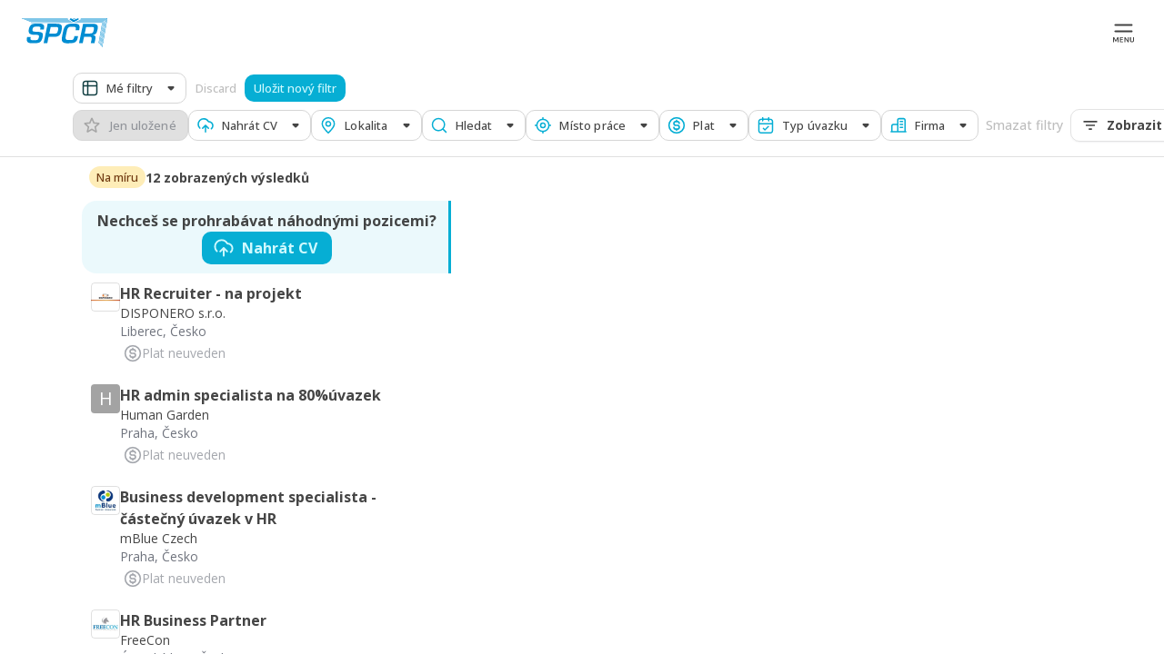

--- FILE ---
content_type: text/html; charset=utf-8
request_url: https://dreamjobs.svazpersonalistu.cz/jobs
body_size: 151523
content:
<!DOCTYPE html><html lang="cs"><head><meta charSet="utf-8"/><meta content="initial-scale=1, width=device-width" name="viewport"/><meta content="43o_DU1TU2D1iFqVnzZHVLfknAV4dbxKiqsBTNOvELw" name="google-site-verification"/><link rel="preload" as="image" href="https://api.dream.jobs/static/spcr/headerLogo.svg"/><title>SPČR | Vykročte vstříc lepší kariéře</title><link rel="stylesheet" data-href="https://fonts.googleapis.com/css2?family=Open+Sans:wght@400;500;600;700&amp;display=swap" data-optimized-fonts="true"/><link href="https://api.dream.jobs/static/spcr/favicon.png" rel="icon"/><meta content="Najděte si práci snů pomocí personalizovaného vyhledávače." name="description"/><meta content="Specializovaný pracovní portál pro HR srdcaře" property="og:title"/><meta content="Najděte si práci snů pomocí personalizovaného vyhledávače." property="og:description"/><meta content="ca-career-pages-prod-we-001.prouddune-a4131846.westeurope.azurecontainerapps.io" property="og:url"/><meta content="website" property="og:type"/><meta content="https://api.dream.jobs/static/spcr/ogImage.png" property="og:image"/><meta name="next-head-count" content="13"/><link href="https://fonts.googleapis.com" rel="preconnect"/><link href="https://fonts.gstatic.com" rel="preconnect"/><link href="https://api.dream.jobs" rel="preconnect"/><link rel="preload" href="/_next/static/css/2f2e598cf17f27b0.css" as="style"/><link rel="stylesheet" href="/_next/static/css/2f2e598cf17f27b0.css" data-n-g=""/><noscript data-n-css=""></noscript><script defer="" nomodule="" src="/_next/static/chunks/polyfills-c67a75d1b6f99dc8.js"></script><script defer="" src="/_next/static/chunks/785.48e70744da6faee9.js"></script><script defer="" src="/_next/static/chunks/378.9904af72c90fe567.js"></script><script src="/_next/static/chunks/webpack-755d20da51784897.js" defer=""></script><script src="/_next/static/chunks/framework-a17cdbdd7e9a21e7.js" defer=""></script><script src="/_next/static/chunks/main-e14ebffb6c8dc69f.js" defer=""></script><script src="/_next/static/chunks/pages/_app-0c187a0f80564863.js" defer=""></script><script src="/_next/static/chunks/109-8d799cc11e009ad9.js" defer=""></script><script src="/_next/static/chunks/804-68a6cba5bbc7c742.js" defer=""></script><script src="/_next/static/chunks/60-1cf2067265571250.js" defer=""></script><script src="/_next/static/chunks/pages/jobs-8da027b14881d83f.js" defer=""></script><script src="/_next/static/YuWo7Z5amu2EfarBHObpo/_buildManifest.js" defer=""></script><script src="/_next/static/YuWo7Z5amu2EfarBHObpo/_ssgManifest.js" defer=""></script><link rel="stylesheet" href="https://fonts.googleapis.com/css2?family=Open+Sans:wght@400;500;600;700&display=swap"/></head><body><div id="__next"><style data-emotion="css s92abg">.css-s92abg{display:-webkit-box;display:-webkit-flex;display:-ms-flexbox;display:flex;-webkit-flex-direction:column;-ms-flex-direction:column;flex-direction:column;height:100vh;}</style><div class="css-s92abg"><style data-emotion="css ligzke">.css-ligzke{width:100%;position:relative;height:auto;background-color:#fff;z-index:1400;border-bottom:none;}</style><header class="css-ligzke"><style data-emotion="css 17l3g95">.css-17l3g95{width:100%;margin:auto;max-width:1440px;padding:16px 24px;position:relative;display:-webkit-box;display:-webkit-flex;display:-ms-flexbox;display:flex;-webkit-box-pack:justify;-webkit-justify-content:space-between;justify-content:space-between;-webkit-align-items:center;-webkit-box-align:center;-ms-flex-align:center;align-items:center;height:auto;}@media (max-width:899.95px){.css-17l3g95{padding:16px 16px;}}@media (max-width:599.95px){.css-17l3g95{padding:16px 16px;}}</style><div class="css-17l3g95"><style data-emotion="css iv1y3v">.css-iv1y3v{display:-webkit-box;display:-webkit-flex;display:-ms-flexbox;display:flex;-webkit-box-pack:start;-ms-flex-pack:start;-webkit-justify-content:flex-start;justify-content:flex-start;-webkit-align-items:center;-webkit-box-align:center;-ms-flex-align:center;align-items:center;gap:24px;}</style><div class="css-iv1y3v"><a style="height:32px" href="/"><img alt="Logo" width="0" height="0" decoding="async" data-nimg="1" style="color:transparent;width:auto;height:32px;display:block" src="https://api.dream.jobs/static/spcr/headerLogo.svg"/><style data-emotion="css 1o4r8wg animation-c7515d">.css-1o4r8wg{display:block;background-color:rgba(41, 41, 41, 0.11);height:1.2em;-webkit-animation:animation-c7515d 2s ease-in-out 0.5s infinite;animation:animation-c7515d 2s ease-in-out 0.5s infinite;display:none;}@-webkit-keyframes animation-c7515d{0%{opacity:1;}50%{opacity:0.4;}100%{opacity:1;}}@keyframes animation-c7515d{0%{opacity:1;}50%{opacity:0.4;}100%{opacity:1;}}</style><span class="MuiSkeleton-root MuiSkeleton-rectangular MuiSkeleton-pulse css-1o4r8wg" style="width:200px;height:32px"></span></a></div><style data-emotion="css fqb2g8">.css-fqb2g8{display:-webkit-box;display:-webkit-flex;display:-ms-flexbox;display:flex;-webkit-box-pack:end;-ms-flex-pack:end;-webkit-justify-content:flex-end;justify-content:flex-end;-webkit-align-items:center;-webkit-box-align:center;-ms-flex-align:center;align-items:center;gap:16px;}</style><div class="css-fqb2g8"><style data-emotion="css sfyx9i">.css-sfyx9i{text-align:center;-webkit-flex:0 0 auto;-ms-flex:0 0 auto;flex:0 0 auto;font-size:1.5rem;padding:8px;border-radius:50%;overflow:visible;color:rgba(0, 0, 0, 0.54);-webkit-transition:background-color 150ms cubic-bezier(0.4, 0, 0.2, 1) 0ms;transition:background-color 150ms cubic-bezier(0.4, 0, 0.2, 1) 0ms;margin-left:-12px;color:inherit;}.css-sfyx9i:hover{background-color:rgba(0, 0, 0, 0.04);}@media (hover: none){.css-sfyx9i:hover{background-color:transparent;}}.css-sfyx9i.Mui-disabled{background-color:transparent;color:rgba(0, 0, 0, 0.26);}</style><style data-emotion="css 1a1y772">.css-1a1y772{display:-webkit-inline-box;display:-webkit-inline-flex;display:-ms-inline-flexbox;display:inline-flex;-webkit-align-items:center;-webkit-box-align:center;-ms-flex-align:center;align-items:center;-webkit-box-pack:center;-ms-flex-pack:center;-webkit-justify-content:center;justify-content:center;position:relative;box-sizing:border-box;-webkit-tap-highlight-color:transparent;background-color:transparent;outline:0;border:0;margin:0;border-radius:0;padding:0;cursor:pointer;-webkit-user-select:none;-moz-user-select:none;-ms-user-select:none;user-select:none;vertical-align:middle;-moz-appearance:none;-webkit-appearance:none;-webkit-text-decoration:none;text-decoration:none;color:inherit;text-align:center;-webkit-flex:0 0 auto;-ms-flex:0 0 auto;flex:0 0 auto;font-size:1.5rem;padding:8px;border-radius:50%;overflow:visible;color:rgba(0, 0, 0, 0.54);-webkit-transition:background-color 150ms cubic-bezier(0.4, 0, 0.2, 1) 0ms;transition:background-color 150ms cubic-bezier(0.4, 0, 0.2, 1) 0ms;margin-left:-12px;color:inherit;}.css-1a1y772::-moz-focus-inner{border-style:none;}.css-1a1y772.Mui-disabled{pointer-events:none;cursor:default;}@media print{.css-1a1y772{-webkit-print-color-adjust:exact;color-adjust:exact;}}.css-1a1y772:hover{background-color:rgba(0, 0, 0, 0.04);}@media (hover: none){.css-1a1y772:hover{background-color:transparent;}}.css-1a1y772.Mui-disabled{background-color:transparent;color:rgba(0, 0, 0, 0.26);}</style><button class="MuiButtonBase-root MuiIconButton-root MuiIconButton-colorInherit MuiIconButton-edgeStart MuiIconButton-sizeMedium css-1a1y772" tabindex="0" type="button" aria-label="menu" aria-haspopup="true"><svg width="25" height="24" viewBox="0 0 25 24" fill="none" xmlns="http://www.w3.org/2000/svg"><g clip-path="url(#clip0_5411_9374)"><path d="M3.5 3.5H21.5M3.5 10.5H21.5" stroke="#424242" stroke-width="2" stroke-linecap="round" stroke-linejoin="round"></path><path d="M0.994781 22.5V16.9H2.21078L3.99478 20.452L5.75478 16.9H6.97078V22.5H5.94678V18.636L4.38678 21.7H3.57878L2.01878 18.636V22.5H0.994781ZM8.45728 22.5V16.9H12.1133V17.724H9.48128V19.26H11.8733V20.06H9.48128V21.676H12.1133V22.5H8.45728ZM13.4823 22.5V16.9H14.5063L17.1383 20.844V16.9H18.1623V22.5H17.1383L14.5063 18.564V22.5H13.4823ZM21.8079 22.596C21.3972 22.596 21.0266 22.516 20.6959 22.356C20.3652 22.1907 20.1012 21.9427 19.9039 21.612C19.7119 21.2813 19.6159 20.8627 19.6159 20.356V16.9H20.6399V20.364C20.6399 20.8013 20.7439 21.1267 20.9519 21.34C21.1652 21.5533 21.4586 21.66 21.8319 21.66C22.1999 21.66 22.4906 21.5533 22.7039 21.34C22.9172 21.1267 23.0239 20.8013 23.0239 20.364V16.9H24.0479V20.356C24.0479 20.8627 23.9466 21.2813 23.7439 21.612C23.5412 21.9427 23.2692 22.1907 22.9279 22.356C22.5919 22.516 22.2186 22.596 21.8079 22.596Z" fill="#424242"></path></g><defs><clipPath id="clip0_5411_9374"><rect width="24" height="24" fill="white" transform="translate(0.5)"></rect></clipPath></defs></svg><style data-emotion="css a3xyjy">.css-a3xyjy{z-index:1200;}</style></button></div></div></header><style data-emotion="css 1likwc4">.css-1likwc4{-webkit-flex:1;-ms-flex:1;flex:1;display:-webkit-box;display:-webkit-flex;display:-ms-flexbox;display:flex;-webkit-flex-direction:column;-ms-flex-direction:column;flex-direction:column;overflow:hidden;}</style><main class="css-1likwc4"><style data-emotion="css-global 1av8t2i">html{-webkit-font-smoothing:antialiased;-moz-osx-font-smoothing:grayscale;box-sizing:border-box;-webkit-text-size-adjust:100%;}*,*::before,*::after{box-sizing:inherit;}strong,b{font-weight:700;}body{margin:0;color:#292929DE;font-family:Open Sans;font-weight:400;font-size:1rem;line-height:1.5;white-space:pre-line;background-color:#FFFFFF;}@media print{body{background-color:#fff;}}body::backdrop{background-color:#FFFFFF;}</style><style data-emotion="css 1pa8sea">.css-1pa8sea{display:-webkit-box;display:-webkit-flex;display:-ms-flexbox;display:flex;-webkit-flex-direction:column;-ms-flex-direction:column;flex-direction:column;height:100vh;background:#FFFFFF;overflow:auto;}</style><div class="css-1pa8sea"><style data-emotion="css nwlvb7">.css-nwlvb7{border-bottom:1px solid rgba(0, 0, 0, 0.12);width:100%;position:relative;height:auto;background-color:#fff;overflow:auto;display:-webkit-box;display:-webkit-flex;display:-ms-flexbox;display:flex;-webkit-flex-direction:column;-ms-flex-direction:column;flex-direction:column;-webkit-box-pack:start;-ms-flex-pack:start;-webkit-justify-content:flex-start;justify-content:flex-start;-webkit-align-items:flex-start;-webkit-box-align:flex-start;-ms-flex-align:flex-start;align-items:flex-start;}</style><div data-testid="opportunities-page-filter-panel" class="css-nwlvb7"><style data-emotion="css nivpm2">.css-nivpm2{max-width:1440px;width:100%;display:-webkit-box;display:-webkit-flex;display:-ms-flexbox;display:flex;-webkit-box-pack:start;-ms-flex-pack:start;-webkit-justify-content:flex-start;justify-content:flex-start;-webkit-align-items:center;-webkit-box-align:center;-ms-flex-align:center;align-items:center;margin:0 auto;gap:8px;-webkit-box-flex-wrap:wrap;-webkit-flex-wrap:wrap;-ms-flex-wrap:wrap;flex-wrap:wrap;padding:8px 80px 6px 80px;}@media (max-width:1199.95px){.css-nivpm2{padding:8px 40px 6px 40px;}}@media (max-width:599.95px){.css-nivpm2{padding:0px 16px 12px 16px;display:none;}}</style><div class="css-nivpm2"><style data-emotion="css 1aolmtd">.css-1aolmtd{font-family:Open Sans;font-weight:500;font-size:0.8125rem;line-height:1.75;text-transform:uppercase;white-space:pre-line;min-width:64px;padding:4px 5px;border-radius:10px;-webkit-transition:background-color 250ms cubic-bezier(0.4, 0, 0.2, 1) 0ms,box-shadow 250ms cubic-bezier(0.4, 0, 0.2, 1) 0ms,border-color 250ms cubic-bezier(0.4, 0, 0.2, 1) 0ms,color 250ms cubic-bezier(0.4, 0, 0.2, 1) 0ms;transition:background-color 250ms cubic-bezier(0.4, 0, 0.2, 1) 0ms,box-shadow 250ms cubic-bezier(0.4, 0, 0.2, 1) 0ms,border-color 250ms cubic-bezier(0.4, 0, 0.2, 1) 0ms,color 250ms cubic-bezier(0.4, 0, 0.2, 1) 0ms;color:#06AED4;box-shadow:none;text-transform:none;padding:0px;}.css-1aolmtd:hover{-webkit-text-decoration:none;text-decoration:none;background-color:rgba(6, 174, 212, 0.04);}@media (hover: none){.css-1aolmtd:hover{background-color:transparent;}}.css-1aolmtd.Mui-disabled{color:rgba(0, 0, 0, 0.26);}.css-1aolmtd:hover{box-shadow:none;}.css-1aolmtd.Mui-focusVisible{box-shadow:none;}.css-1aolmtd:active{box-shadow:none;}.css-1aolmtd.Mui-disabled{box-shadow:none;}.css-1aolmtd:hover{background-color:transparent;}</style><style data-emotion="css ppz4ee">.css-ppz4ee{display:-webkit-inline-box;display:-webkit-inline-flex;display:-ms-inline-flexbox;display:inline-flex;-webkit-align-items:center;-webkit-box-align:center;-ms-flex-align:center;align-items:center;-webkit-box-pack:center;-ms-flex-pack:center;-webkit-justify-content:center;justify-content:center;position:relative;box-sizing:border-box;-webkit-tap-highlight-color:transparent;background-color:transparent;outline:0;border:0;margin:0;border-radius:0;padding:0;cursor:pointer;-webkit-user-select:none;-moz-user-select:none;-ms-user-select:none;user-select:none;vertical-align:middle;-moz-appearance:none;-webkit-appearance:none;-webkit-text-decoration:none;text-decoration:none;color:inherit;font-family:Open Sans;font-weight:500;font-size:0.8125rem;line-height:1.75;text-transform:uppercase;white-space:pre-line;min-width:64px;padding:4px 5px;border-radius:10px;-webkit-transition:background-color 250ms cubic-bezier(0.4, 0, 0.2, 1) 0ms,box-shadow 250ms cubic-bezier(0.4, 0, 0.2, 1) 0ms,border-color 250ms cubic-bezier(0.4, 0, 0.2, 1) 0ms,color 250ms cubic-bezier(0.4, 0, 0.2, 1) 0ms;transition:background-color 250ms cubic-bezier(0.4, 0, 0.2, 1) 0ms,box-shadow 250ms cubic-bezier(0.4, 0, 0.2, 1) 0ms,border-color 250ms cubic-bezier(0.4, 0, 0.2, 1) 0ms,color 250ms cubic-bezier(0.4, 0, 0.2, 1) 0ms;color:#06AED4;box-shadow:none;text-transform:none;padding:0px;}.css-ppz4ee::-moz-focus-inner{border-style:none;}.css-ppz4ee.Mui-disabled{pointer-events:none;cursor:default;}@media print{.css-ppz4ee{-webkit-print-color-adjust:exact;color-adjust:exact;}}.css-ppz4ee:hover{-webkit-text-decoration:none;text-decoration:none;background-color:rgba(6, 174, 212, 0.04);}@media (hover: none){.css-ppz4ee:hover{background-color:transparent;}}.css-ppz4ee.Mui-disabled{color:rgba(0, 0, 0, 0.26);}.css-ppz4ee:hover{box-shadow:none;}.css-ppz4ee.Mui-focusVisible{box-shadow:none;}.css-ppz4ee:active{box-shadow:none;}.css-ppz4ee.Mui-disabled{box-shadow:none;}.css-ppz4ee:hover{background-color:transparent;}</style><button class="MuiButtonBase-root MuiButton-root MuiButton-text MuiButton-textPrimary MuiButton-sizeSmall MuiButton-textSizeSmall MuiButton-disableElevation MuiButton-root MuiButton-text MuiButton-textPrimary MuiButton-sizeSmall MuiButton-textSizeSmall MuiButton-disableElevation css-ppz4ee" tabindex="-1" type="button" data-testid="filter-chip-select-filter"><style data-emotion="css 3j54t9">.css-3j54t9{background-color:#fff;border-radius:10px;border:1px solid #D6D6D6;cursor:pointer;-webkit-align-items:center;-webkit-box-align:center;-ms-flex-align:center;align-items:center;display:-webkit-box;display:-webkit-flex;display:-ms-flexbox;display:flex;padding:4px;}.css-3j54t9:hover{background-color:rgba(6, 174, 212, 0.04);cursor:pointer;}.css-3j54t9:active{border:1px solid rgba(6, 174, 212, 0.12);background-color:rgba(6, 174, 212, 0.12);}.css-3j54t9:focus{background:rgba(6, 174, 212, 0.12);}</style><style data-emotion="css x4268f">.css-x4268f{background-color:#fff;border-radius:10px;border:1px solid #D6D6D6;cursor:pointer;-webkit-align-items:center;-webkit-box-align:center;-ms-flex-align:center;align-items:center;display:-webkit-box;display:-webkit-flex;display:-ms-flexbox;display:flex;padding:4px;}.css-x4268f:hover{background-color:rgba(6, 174, 212, 0.04);cursor:pointer;}.css-x4268f:active{border:1px solid rgba(6, 174, 212, 0.12);background-color:rgba(6, 174, 212, 0.12);}.css-x4268f:focus{background:rgba(6, 174, 212, 0.12);}</style><div class="MuiBox-root css-x4268f" role="button" tabindex="0"><svg width="20" height="20" viewBox="0 0 20 20" fill="none" xmlns="http://www.w3.org/2000/svg" stroke="#06AED4" style="margin-left:4px"><path d="M2.5 7.5L17.5 7.5M7.5 2.5L7.5 17.5M6.5 2.5H13.5C14.9001 2.5 15.6002 2.5 16.135 2.77248C16.6054 3.01217 16.9878 3.39462 17.2275 3.86502C17.5 4.3998 17.5 5.09987 17.5 6.5V13.5C17.5 14.9001 17.5 15.6002 17.2275 16.135C16.9878 16.6054 16.6054 16.9878 16.135 17.2275C15.6002 17.5 14.9001 17.5 13.5 17.5H6.5C5.09987 17.5 4.3998 17.5 3.86502 17.2275C3.39462 16.9878 3.01217 16.6054 2.77248 16.135C2.5 15.6002 2.5 14.9001 2.5 13.5V6.5C2.5 5.09987 2.5 4.3998 2.77248 3.86502C3.01217 3.39462 3.39462 3.01217 3.86502 2.77248C4.3998 2.5 5.09987 2.5 6.5 2.5Z" stroke="#103E41" stroke-width="1.5" stroke-linecap="round" stroke-linejoin="round"></path></svg><style data-emotion="css 9iyc0y">.css-9iyc0y{margin:0;font-family:Open Sans;font-weight:400;font-size:0.875rem;line-height:1.43;white-space:pre-line;color:#292929DE;font-size:13px;font-weight:500;letter-spacing:0.16px;line-height:18px;padding-left:8px;padding-right:8px;padding-top:3px;padding-bottom:3px;white-space:nowrap;}</style><p class="MuiTypography-root MuiTypography-body2 css-9iyc0y">Mé filtry</p><style data-emotion="css 2a5qtk">.css-2a5qtk{-webkit-user-select:none;-moz-user-select:none;-ms-user-select:none;user-select:none;width:1em;height:1em;display:inline-block;fill:currentColor;-webkit-flex-shrink:0;-ms-flex-negative:0;flex-shrink:0;-webkit-transition:fill 200ms cubic-bezier(0.4, 0, 0.2, 1) 0ms;transition:fill 200ms cubic-bezier(0.4, 0, 0.2, 1) 0ms;font-size:1.5rem;color:#292929DE;}</style><svg class="MuiSvgIcon-root MuiSvgIcon-fontSizeMedium css-2a5qtk" focusable="false" aria-hidden="true" viewBox="0 0 24 24" data-testid="ArrowDropDownRoundedIcon"><path d="m8.71 11.71 2.59 2.59c.39.39 1.02.39 1.41 0l2.59-2.59c.63-.63.18-1.71-.71-1.71H9.41c-.89 0-1.33 1.08-.7 1.71z"></path></svg></div></button><style data-emotion="css 1qnu3dg">.css-1qnu3dg{gap:8px;display:-webkit-box;display:-webkit-flex;display:-ms-flexbox;display:flex;}</style><div class="css-1qnu3dg"><style data-emotion="css 1nw1gut">.css-1nw1gut{font-family:Open Sans;font-weight:500;font-size:0.8125rem;line-height:1.75;text-transform:uppercase;white-space:pre-line;min-width:64px;padding:4px 5px;border-radius:10px;-webkit-transition:background-color 250ms cubic-bezier(0.4, 0, 0.2, 1) 0ms,box-shadow 250ms cubic-bezier(0.4, 0, 0.2, 1) 0ms,border-color 250ms cubic-bezier(0.4, 0, 0.2, 1) 0ms,color 250ms cubic-bezier(0.4, 0, 0.2, 1) 0ms;transition:background-color 250ms cubic-bezier(0.4, 0, 0.2, 1) 0ms,box-shadow 250ms cubic-bezier(0.4, 0, 0.2, 1) 0ms,border-color 250ms cubic-bezier(0.4, 0, 0.2, 1) 0ms,color 250ms cubic-bezier(0.4, 0, 0.2, 1) 0ms;color:#06AED4;box-shadow:none;text-transform:none;}.css-1nw1gut:hover{-webkit-text-decoration:none;text-decoration:none;background-color:rgba(6, 174, 212, 0.04);}@media (hover: none){.css-1nw1gut:hover{background-color:transparent;}}.css-1nw1gut.Mui-disabled{color:rgba(0, 0, 0, 0.26);}.css-1nw1gut:hover{box-shadow:none;}.css-1nw1gut.Mui-focusVisible{box-shadow:none;}.css-1nw1gut:active{box-shadow:none;}.css-1nw1gut.Mui-disabled{box-shadow:none;}</style><style data-emotion="css 973dlm">.css-973dlm{display:-webkit-inline-box;display:-webkit-inline-flex;display:-ms-inline-flexbox;display:inline-flex;-webkit-align-items:center;-webkit-box-align:center;-ms-flex-align:center;align-items:center;-webkit-box-pack:center;-ms-flex-pack:center;-webkit-justify-content:center;justify-content:center;position:relative;box-sizing:border-box;-webkit-tap-highlight-color:transparent;background-color:transparent;outline:0;border:0;margin:0;border-radius:0;padding:0;cursor:pointer;-webkit-user-select:none;-moz-user-select:none;-ms-user-select:none;user-select:none;vertical-align:middle;-moz-appearance:none;-webkit-appearance:none;-webkit-text-decoration:none;text-decoration:none;color:inherit;font-family:Open Sans;font-weight:500;font-size:0.8125rem;line-height:1.75;text-transform:uppercase;white-space:pre-line;min-width:64px;padding:4px 5px;border-radius:10px;-webkit-transition:background-color 250ms cubic-bezier(0.4, 0, 0.2, 1) 0ms,box-shadow 250ms cubic-bezier(0.4, 0, 0.2, 1) 0ms,border-color 250ms cubic-bezier(0.4, 0, 0.2, 1) 0ms,color 250ms cubic-bezier(0.4, 0, 0.2, 1) 0ms;transition:background-color 250ms cubic-bezier(0.4, 0, 0.2, 1) 0ms,box-shadow 250ms cubic-bezier(0.4, 0, 0.2, 1) 0ms,border-color 250ms cubic-bezier(0.4, 0, 0.2, 1) 0ms,color 250ms cubic-bezier(0.4, 0, 0.2, 1) 0ms;color:#06AED4;box-shadow:none;text-transform:none;}.css-973dlm::-moz-focus-inner{border-style:none;}.css-973dlm.Mui-disabled{pointer-events:none;cursor:default;}@media print{.css-973dlm{-webkit-print-color-adjust:exact;color-adjust:exact;}}.css-973dlm:hover{-webkit-text-decoration:none;text-decoration:none;background-color:rgba(6, 174, 212, 0.04);}@media (hover: none){.css-973dlm:hover{background-color:transparent;}}.css-973dlm.Mui-disabled{color:rgba(0, 0, 0, 0.26);}.css-973dlm:hover{box-shadow:none;}.css-973dlm.Mui-focusVisible{box-shadow:none;}.css-973dlm:active{box-shadow:none;}.css-973dlm.Mui-disabled{box-shadow:none;}</style><button class="MuiButtonBase-root MuiButton-root MuiButton-text MuiButton-textPrimary MuiButton-sizeSmall MuiButton-textSizeSmall MuiButton-disableElevation Mui-disabled MuiButton-root MuiButton-text MuiButton-textPrimary MuiButton-sizeSmall MuiButton-textSizeSmall MuiButton-disableElevation css-973dlm" tabindex="-1" type="button" disabled="">Discard</button><style data-emotion="css 19w36n8">.css-19w36n8{font-family:Open Sans;font-weight:500;font-size:0.8125rem;line-height:1.75;text-transform:uppercase;white-space:pre-line;min-width:64px;padding:4px 10px;border-radius:10px;-webkit-transition:background-color 250ms cubic-bezier(0.4, 0, 0.2, 1) 0ms,box-shadow 250ms cubic-bezier(0.4, 0, 0.2, 1) 0ms,border-color 250ms cubic-bezier(0.4, 0, 0.2, 1) 0ms,color 250ms cubic-bezier(0.4, 0, 0.2, 1) 0ms;transition:background-color 250ms cubic-bezier(0.4, 0, 0.2, 1) 0ms,box-shadow 250ms cubic-bezier(0.4, 0, 0.2, 1) 0ms,border-color 250ms cubic-bezier(0.4, 0, 0.2, 1) 0ms,color 250ms cubic-bezier(0.4, 0, 0.2, 1) 0ms;color:#CFF9FE;background-color:#06AED4;box-shadow:0px 3px 1px -2px rgba(0,0,0,0.2),0px 2px 2px 0px rgba(0,0,0,0.14),0px 1px 5px 0px rgba(0,0,0,0.12);box-shadow:none;text-transform:none;}.css-19w36n8:hover{-webkit-text-decoration:none;text-decoration:none;background-color:#088AB2;box-shadow:0px 2px 4px -1px rgba(0,0,0,0.2),0px 4px 5px 0px rgba(0,0,0,0.14),0px 1px 10px 0px rgba(0,0,0,0.12);}@media (hover: none){.css-19w36n8:hover{background-color:#06AED4;}}.css-19w36n8:active{box-shadow:0px 5px 5px -3px rgba(0,0,0,0.2),0px 8px 10px 1px rgba(0,0,0,0.14),0px 3px 14px 2px rgba(0,0,0,0.12);}.css-19w36n8.Mui-focusVisible{box-shadow:0px 3px 5px -1px rgba(0,0,0,0.2),0px 6px 10px 0px rgba(0,0,0,0.14),0px 1px 18px 0px rgba(0,0,0,0.12);}.css-19w36n8.Mui-disabled{color:rgba(0, 0, 0, 0.26);box-shadow:none;background-color:rgba(0, 0, 0, 0.12);}.css-19w36n8:hover{box-shadow:none;}.css-19w36n8.Mui-focusVisible{box-shadow:none;}.css-19w36n8:active{box-shadow:none;}.css-19w36n8.Mui-disabled{box-shadow:none;}</style><style data-emotion="css 9wfocd">.css-9wfocd{display:-webkit-inline-box;display:-webkit-inline-flex;display:-ms-inline-flexbox;display:inline-flex;-webkit-align-items:center;-webkit-box-align:center;-ms-flex-align:center;align-items:center;-webkit-box-pack:center;-ms-flex-pack:center;-webkit-justify-content:center;justify-content:center;position:relative;box-sizing:border-box;-webkit-tap-highlight-color:transparent;background-color:transparent;outline:0;border:0;margin:0;border-radius:0;padding:0;cursor:pointer;-webkit-user-select:none;-moz-user-select:none;-ms-user-select:none;user-select:none;vertical-align:middle;-moz-appearance:none;-webkit-appearance:none;-webkit-text-decoration:none;text-decoration:none;color:inherit;font-family:Open Sans;font-weight:500;font-size:0.8125rem;line-height:1.75;text-transform:uppercase;white-space:pre-line;min-width:64px;padding:4px 10px;border-radius:10px;-webkit-transition:background-color 250ms cubic-bezier(0.4, 0, 0.2, 1) 0ms,box-shadow 250ms cubic-bezier(0.4, 0, 0.2, 1) 0ms,border-color 250ms cubic-bezier(0.4, 0, 0.2, 1) 0ms,color 250ms cubic-bezier(0.4, 0, 0.2, 1) 0ms;transition:background-color 250ms cubic-bezier(0.4, 0, 0.2, 1) 0ms,box-shadow 250ms cubic-bezier(0.4, 0, 0.2, 1) 0ms,border-color 250ms cubic-bezier(0.4, 0, 0.2, 1) 0ms,color 250ms cubic-bezier(0.4, 0, 0.2, 1) 0ms;color:#CFF9FE;background-color:#06AED4;box-shadow:0px 3px 1px -2px rgba(0,0,0,0.2),0px 2px 2px 0px rgba(0,0,0,0.14),0px 1px 5px 0px rgba(0,0,0,0.12);box-shadow:none;text-transform:none;}.css-9wfocd::-moz-focus-inner{border-style:none;}.css-9wfocd.Mui-disabled{pointer-events:none;cursor:default;}@media print{.css-9wfocd{-webkit-print-color-adjust:exact;color-adjust:exact;}}.css-9wfocd:hover{-webkit-text-decoration:none;text-decoration:none;background-color:#088AB2;box-shadow:0px 2px 4px -1px rgba(0,0,0,0.2),0px 4px 5px 0px rgba(0,0,0,0.14),0px 1px 10px 0px rgba(0,0,0,0.12);}@media (hover: none){.css-9wfocd:hover{background-color:#06AED4;}}.css-9wfocd:active{box-shadow:0px 5px 5px -3px rgba(0,0,0,0.2),0px 8px 10px 1px rgba(0,0,0,0.14),0px 3px 14px 2px rgba(0,0,0,0.12);}.css-9wfocd.Mui-focusVisible{box-shadow:0px 3px 5px -1px rgba(0,0,0,0.2),0px 6px 10px 0px rgba(0,0,0,0.14),0px 1px 18px 0px rgba(0,0,0,0.12);}.css-9wfocd.Mui-disabled{color:rgba(0, 0, 0, 0.26);box-shadow:none;background-color:rgba(0, 0, 0, 0.12);}.css-9wfocd:hover{box-shadow:none;}.css-9wfocd.Mui-focusVisible{box-shadow:none;}.css-9wfocd:active{box-shadow:none;}.css-9wfocd.Mui-disabled{box-shadow:none;}</style><button class="MuiButtonBase-root MuiButton-root MuiButton-contained MuiButton-containedPrimary MuiButton-sizeSmall MuiButton-containedSizeSmall MuiButton-disableElevation MuiButton-root MuiButton-contained MuiButton-containedPrimary MuiButton-sizeSmall MuiButton-containedSizeSmall MuiButton-disableElevation css-9wfocd" tabindex="0" type="button">Uložit nový filtr</button></div><style data-emotion="css jr7gjl">.css-jr7gjl{border:1px solid rgba(41, 41, 41, 0.13);box-shadow:0px 3px 5px -1px rgba(0, 0, 0, 0.20),0px 6px 10px 0px rgba(0, 0, 0, 0.14),0px 1px 18px 0px rgba(0, 0, 0, 0.12);border-radius:6px;min-width:165px;z-index:1401;font-size:13px;color:#292929DE;background-color:#fff;}</style><style data-emotion="css 1rmu3b6">.css-1rmu3b6{border:1px solid rgba(41, 41, 41, 0.13);box-shadow:0px 3px 5px -1px rgba(0, 0, 0, 0.20),0px 6px 10px 0px rgba(0, 0, 0, 0.14),0px 1px 18px 0px rgba(0, 0, 0, 0.12);border-radius:6px;min-width:165px;z-index:1401;font-size:13px;color:#292929DE;background-color:#fff;}</style><style data-emotion="css jvbl4v">.css-jvbl4v{display:-webkit-box;display:-webkit-flex;display:-ms-flexbox;display:flex;-webkit-box-pack:center;-ms-flex-pack:center;-webkit-justify-content:center;justify-content:center;-webkit-align-items:center;-webkit-box-align:center;-ms-flex-align:center;align-items:center;z-index:1500;max-height:100vh;}</style><style data-emotion="css zro41d">.css-zro41d{display:-webkit-box;display:-webkit-flex;display:-ms-flexbox;display:flex;-webkit-box-pack:center;-ms-flex-pack:center;-webkit-justify-content:center;justify-content:center;-webkit-align-items:center;-webkit-box-align:center;-ms-flex-align:center;align-items:center;z-index:1500;max-height:100vh;}@media print{.css-zro41d{position:absolute!important;}}</style></div><style data-emotion="css 1tqbux0">.css-1tqbux0{max-width:1440px;width:100%;display:-webkit-box;display:-webkit-flex;display:-ms-flexbox;display:flex;-webkit-box-pack:justify;-webkit-justify-content:space-between;justify-content:space-between;-webkit-align-items:center;-webkit-box-align:center;-ms-flex-align:center;align-items:center;margin:0 auto;padding:0px 80px 16px 80px;}@media (max-width:1199.95px){.css-1tqbux0{padding:0px 40px 16px 40px;}}@media (max-width:599.95px){.css-1tqbux0{padding:0px 8px 10px 8px;}}</style><div class="css-1tqbux0"><style data-emotion="css 13ecn2i">.css-13ecn2i{max-width:1440px;display:-webkit-box;display:-webkit-flex;display:-ms-flexbox;display:flex;-webkit-flex-direction:row;-ms-flex-direction:row;flex-direction:row;gap:8px;width:100%;margin:auto;}.css-13ecn2i >*:nth-last-child(-n + 0){position:absolute;top:-99999px;}@media (max-width:599.95px){.css-13ecn2i{display:none;}}</style><div class="css-13ecn2i"><button class="MuiButtonBase-root MuiButton-root MuiButton-text MuiButton-textPrimary MuiButton-sizeSmall MuiButton-textSizeSmall MuiButton-disableElevation Mui-disabled MuiButton-root MuiButton-text MuiButton-textPrimary MuiButton-sizeSmall MuiButton-textSizeSmall MuiButton-disableElevation css-ppz4ee" tabindex="-1" type="button" disabled="" data-testid="filter-chip-saved"><style data-emotion="css btzl8p">.css-btzl8p{background-color:rgba(0, 0, 0, 0.12);border-radius:10px;border:1px solid #D6D6D6;cursor:pointer;-webkit-align-items:center;-webkit-box-align:center;-ms-flex-align:center;align-items:center;display:-webkit-box;display:-webkit-flex;display:-ms-flexbox;display:flex;padding:4px;}.css-btzl8p:hover{background-color:rgba(6, 174, 212, 0.04);cursor:pointer;}.css-btzl8p:active{border:1px solid rgba(6, 174, 212, 0.12);background-color:rgba(6, 174, 212, 0.12);}.css-btzl8p:focus{background:rgba(6, 174, 212, 0.12);}</style><style data-emotion="css 109mjal">.css-109mjal{background-color:rgba(0, 0, 0, 0.12);border-radius:10px;border:1px solid #D6D6D6;cursor:pointer;-webkit-align-items:center;-webkit-box-align:center;-ms-flex-align:center;align-items:center;display:-webkit-box;display:-webkit-flex;display:-ms-flexbox;display:flex;padding:4px;}.css-109mjal:hover{background-color:rgba(6, 174, 212, 0.04);cursor:pointer;}.css-109mjal:active{border:1px solid rgba(6, 174, 212, 0.12);background-color:rgba(6, 174, 212, 0.12);}.css-109mjal:focus{background:rgba(6, 174, 212, 0.12);}</style><div class="MuiBox-root css-109mjal" disabled="" role="button" tabindex="0"><style data-emotion="css vubbuv">.css-vubbuv{-webkit-user-select:none;-moz-user-select:none;-ms-user-select:none;user-select:none;width:1em;height:1em;display:inline-block;fill:currentColor;-webkit-flex-shrink:0;-ms-flex-negative:0;flex-shrink:0;-webkit-transition:fill 200ms cubic-bezier(0.4, 0, 0.2, 1) 0ms;transition:fill 200ms cubic-bezier(0.4, 0, 0.2, 1) 0ms;font-size:1.5rem;}</style><svg class="MuiSvgIcon-root MuiSvgIcon-fontSizeMedium css-vubbuv" focusable="false" aria-hidden="true" viewBox="0 0 24 24" data-testid="StarBorderRoundedIcon" height="20" stroke="#06AED4" stroke-width="0" style="margin-left:4px" width="20"><path d="m19.65 9.04-4.84-.42-1.89-4.45c-.34-.81-1.5-.81-1.84 0L9.19 8.63l-4.83.41c-.88.07-1.24 1.17-.57 1.75l3.67 3.18-1.1 4.72c-.2.86.73 1.54 1.49 1.08l4.15-2.5 4.15 2.51c.76.46 1.69-.22 1.49-1.08l-1.1-4.73 3.67-3.18c.67-.58.32-1.68-.56-1.75zM12 15.4l-3.76 2.27 1-4.28-3.32-2.88 4.38-.38L12 6.1l1.71 4.04 4.38.38-3.32 2.88 1 4.28L12 15.4z"></path></svg><style data-emotion="css rklt51">.css-rklt51{margin:0;font-family:Open Sans;font-weight:400;font-size:0.875rem;line-height:1.43;white-space:pre-line;color:#10182861;font-size:13px;font-weight:500;letter-spacing:0.16px;line-height:18px;padding-left:8px;padding-right:8px;padding-top:3px;padding-bottom:3px;white-space:nowrap;}</style><p class="MuiTypography-root MuiTypography-body2 css-rklt51">Jen uložené</p></div></button><style data-emotion="css 1istv71">.css-1istv71{z-index:1299;}.css-1istv71 .MuiTooltip-tooltip{max-width:none;}</style><div class=" css-0"><button class="MuiButtonBase-root MuiButton-root MuiButton-text MuiButton-textPrimary MuiButton-sizeSmall MuiButton-textSizeSmall MuiButton-disableElevation MuiButton-root MuiButton-text MuiButton-textPrimary MuiButton-sizeSmall MuiButton-textSizeSmall MuiButton-disableElevation css-ppz4ee" tabindex="-1" type="button" data-testid="filter-chip-upload-cv"><div class="MuiBox-root css-x4268f" role="button" tabindex="0"><svg width="20" height="20" viewBox="0 0 24 25" fill="none" xmlns="http://www.w3.org/2000/svg" stroke="#06AED4" style="margin-left:4px"><path d="M20 17.195C21.2215 16.1862 22 14.6601 22 12.9521C22 9.91458 19.5376 7.45215 16.5 7.45215V7.45215C16.2815 7.45215 16.0771 7.33814 15.9661 7.14989C14.6621 4.93698 12.2544 3.45215 9.5 3.45215C5.35786 3.45215 2 6.81001 2 10.9521C2 13.0183 2.83545 14.8892 4.18695 16.2457" stroke-width="2" stroke-linecap="round" stroke-linejoin="round"></path><path d="M8 16.4521L12 12.4521M12 12.4521L16 16.4521M12 12.4521L12 21.4521" stroke-width="2" stroke-linecap="round" stroke-linejoin="round"></path></svg><p class="MuiTypography-root MuiTypography-body2 css-9iyc0y">Nahrát CV</p><svg class="MuiSvgIcon-root MuiSvgIcon-fontSizeMedium css-2a5qtk" focusable="false" aria-hidden="true" viewBox="0 0 24 24" data-testid="ArrowDropDownRoundedIcon"><path d="m8.71 11.71 2.59 2.59c.39.39 1.02.39 1.41 0l2.59-2.59c.63-.63.18-1.71-.71-1.71H9.41c-.89 0-1.33 1.08-.7 1.71z"></path></svg></div></button><style data-emotion="css dw9jt3">.css-dw9jt3{border:1px solid rgba(41, 41, 41, 0.13);box-shadow:0px 3px 5px -1px rgba(0, 0, 0, 0.20),0px 6px 10px 0px rgba(0, 0, 0, 0.14),0px 1px 18px 0px rgba(0, 0, 0, 0.12);border-radius:6px;width:366px;z-index:1300;font-size:13px;color:#292929DE;background-color:#fff;}</style><style data-emotion="css 1yohsgo">.css-1yohsgo{border:1px solid rgba(41, 41, 41, 0.13);box-shadow:0px 3px 5px -1px rgba(0, 0, 0, 0.20),0px 6px 10px 0px rgba(0, 0, 0, 0.14),0px 1px 18px 0px rgba(0, 0, 0, 0.12);border-radius:6px;width:366px;z-index:1300;font-size:13px;color:#292929DE;background-color:#fff;}</style></div><style data-emotion="css 1mb620c">.css-1mb620c{z-index:1500;pointer-events:none;z-index:1299;}.css-1mb620c[data-popper-placement*="bottom"] .MuiTooltip-arrow{top:0;margin-top:-0.71em;}.css-1mb620c[data-popper-placement*="bottom"] .MuiTooltip-arrow::before{transform-origin:0 100%;}.css-1mb620c[data-popper-placement*="top"] .MuiTooltip-arrow{bottom:0;margin-bottom:-0.71em;}.css-1mb620c[data-popper-placement*="top"] .MuiTooltip-arrow::before{transform-origin:100% 0;}.css-1mb620c[data-popper-placement*="right"] .MuiTooltip-arrow{left:0;margin-left:-0.71em;height:1em;width:0.71em;}.css-1mb620c[data-popper-placement*="right"] .MuiTooltip-arrow::before{transform-origin:100% 100%;}.css-1mb620c[data-popper-placement*="left"] .MuiTooltip-arrow{right:0;margin-right:-0.71em;height:1em;width:0.71em;}.css-1mb620c[data-popper-placement*="left"] .MuiTooltip-arrow::before{transform-origin:0 0;}.css-1mb620c .MuiTooltip-tooltip{max-width:none;}</style><style data-emotion="css 7y8zei">.css-7y8zei{z-index:1500;pointer-events:none;z-index:1299;}.css-7y8zei[data-popper-placement*="bottom"] .MuiTooltip-arrow{top:0;margin-top:-0.71em;}.css-7y8zei[data-popper-placement*="bottom"] .MuiTooltip-arrow::before{transform-origin:0 100%;}.css-7y8zei[data-popper-placement*="top"] .MuiTooltip-arrow{bottom:0;margin-bottom:-0.71em;}.css-7y8zei[data-popper-placement*="top"] .MuiTooltip-arrow::before{transform-origin:100% 0;}.css-7y8zei[data-popper-placement*="right"] .MuiTooltip-arrow{left:0;margin-left:-0.71em;height:1em;width:0.71em;}.css-7y8zei[data-popper-placement*="right"] .MuiTooltip-arrow::before{transform-origin:100% 100%;}.css-7y8zei[data-popper-placement*="left"] .MuiTooltip-arrow{right:0;margin-right:-0.71em;height:1em;width:0.71em;}.css-7y8zei[data-popper-placement*="left"] .MuiTooltip-arrow::before{transform-origin:0 0;}.css-7y8zei .MuiTooltip-tooltip{max-width:none;}</style><div class=" css-0"><button class="MuiButtonBase-root MuiButton-root MuiButton-text MuiButton-textPrimary MuiButton-sizeSmall MuiButton-textSizeSmall MuiButton-disableElevation MuiButton-root MuiButton-text MuiButton-textPrimary MuiButton-sizeSmall MuiButton-textSizeSmall MuiButton-disableElevation css-ppz4ee" tabindex="-1" type="button" data-testid="filter-chip-location"><div class="MuiBox-root css-x4268f" role="button" tabindex="0"><svg width="20" height="20" viewBox="0 0 20 20" fill="none" stroke="#06AED4" xmlns="http://www.w3.org/2000/svg" style="margin-left:4px"><path d="M9.99967 10.8337C11.3804 10.8337 12.4997 9.71437 12.4997 8.33366C12.4997 6.95295 11.3804 5.83366 9.99967 5.83366C8.61896 5.83366 7.49967 6.95295 7.49967 8.33366C7.49967 9.71437 8.61896 10.8337 9.99967 10.8337Z" stroke-width="1.5" stroke-linecap="round" stroke-linejoin="round"></path><path d="M9.99967 18.3337C13.333 15.0003 16.6663 12.0156 16.6663 8.33366C16.6663 4.65176 13.6816 1.66699 9.99967 1.66699C6.31778 1.66699 3.33301 4.65176 3.33301 8.33366C3.33301 12.0156 6.66634 15.0003 9.99967 18.3337Z" stroke-width="1.5" stroke-linecap="round" stroke-linejoin="round"></path></svg><p class="MuiTypography-root MuiTypography-body2 css-9iyc0y">Lokalita</p><svg class="MuiSvgIcon-root MuiSvgIcon-fontSizeMedium css-2a5qtk" focusable="false" aria-hidden="true" viewBox="0 0 24 24" data-testid="ArrowDropDownRoundedIcon"><path d="m8.71 11.71 2.59 2.59c.39.39 1.02.39 1.41 0l2.59-2.59c.63-.63.18-1.71-.71-1.71H9.41c-.89 0-1.33 1.08-.7 1.71z"></path></svg></div></button><style data-emotion="css 17zz19w">.css-17zz19w{border:1px solid rgba(41, 41, 41, 0.13);box-shadow:0px 3px 5px -1px rgba(0, 0, 0, 0.20),0px 6px 10px 0px rgba(0, 0, 0, 0.14),0px 1px 18px 0px rgba(0, 0, 0, 0.12);border-radius:6px;width:244px;z-index:1300;font-size:13px;color:#292929DE;background-color:#fff;}.css-17zz19w .MuiAutocomplete-root{height:unset;}</style><style data-emotion="css 3sohvo">.css-3sohvo{border:1px solid rgba(41, 41, 41, 0.13);box-shadow:0px 3px 5px -1px rgba(0, 0, 0, 0.20),0px 6px 10px 0px rgba(0, 0, 0, 0.14),0px 1px 18px 0px rgba(0, 0, 0, 0.12);border-radius:6px;width:244px;z-index:1300;font-size:13px;color:#292929DE;background-color:#fff;}.css-3sohvo .MuiAutocomplete-root{height:unset;}</style></div><button class="MuiButtonBase-root MuiButton-root MuiButton-text MuiButton-textPrimary MuiButton-sizeSmall MuiButton-textSizeSmall MuiButton-disableElevation MuiButton-root MuiButton-text MuiButton-textPrimary MuiButton-sizeSmall MuiButton-textSizeSmall MuiButton-disableElevation css-ppz4ee" tabindex="-1" type="button" data-testid="filter-chip-fulltext"><div class="MuiBox-root css-x4268f" role="button" tabindex="0"><svg width="20" height="20" stroke="#06AED4" stroke-width="1.5" viewBox="0 0 20 20" fill="none" xmlns="http://www.w3.org/2000/svg" style="margin-left:4px"><path d="M17.5 17.5L13.875 13.875M15.8333 9.16667C15.8333 12.8486 12.8486 15.8333 9.16667 15.8333C5.48477 15.8333 2.5 12.8486 2.5 9.16667C2.5 5.48477 5.48477 2.5 9.16667 2.5C12.8486 2.5 15.8333 5.48477 15.8333 9.16667Z" stroke-linecap="round" stroke-linejoin="round"></path></svg><p class="MuiTypography-root MuiTypography-body2 css-9iyc0y">Hledat</p><svg class="MuiSvgIcon-root MuiSvgIcon-fontSizeMedium css-2a5qtk" focusable="false" aria-hidden="true" viewBox="0 0 24 24" data-testid="ArrowDropDownRoundedIcon"><path d="m8.71 11.71 2.59 2.59c.39.39 1.02.39 1.41 0l2.59-2.59c.63-.63.18-1.71-.71-1.71H9.41c-.89 0-1.33 1.08-.7 1.71z"></path></svg></div></button><style data-emotion="css 1nxhz8z">.css-1nxhz8z{border:1px solid rgba(41, 41, 41, 0.13);box-shadow:0px 3px 5px -1px rgba(0, 0, 0, 0.20),0px 6px 10px 0px rgba(0, 0, 0, 0.14),0px 1px 18px 0px rgba(0, 0, 0, 0.12);border-radius:6px;width:282px;z-index:1300;font-size:13px;color:#292929DE;background-color:#fff;}</style><style data-emotion="css 118vflr">.css-118vflr{border:1px solid rgba(41, 41, 41, 0.13);box-shadow:0px 3px 5px -1px rgba(0, 0, 0, 0.20),0px 6px 10px 0px rgba(0, 0, 0, 0.14),0px 1px 18px 0px rgba(0, 0, 0, 0.12);border-radius:6px;width:282px;z-index:1300;font-size:13px;color:#292929DE;background-color:#fff;}</style><button class="MuiButtonBase-root MuiButton-root MuiButton-text MuiButton-textPrimary MuiButton-sizeSmall MuiButton-textSizeSmall MuiButton-disableElevation MuiButton-root MuiButton-text MuiButton-textPrimary MuiButton-sizeSmall MuiButton-textSizeSmall MuiButton-disableElevation css-ppz4ee" tabindex="-1" type="button" data-testid="filter-chip-work-environment"><div class="MuiBox-root css-x4268f" role="button" tabindex="0"><svg width="20" height="20" viewBox="0 0 20 20" fill="none" stroke="#06AED4" xmlns="http://www.w3.org/2000/svg" style="margin-left:4px"><g clip-path="url(#clip0_1819_177)"><path d="M16.667 10.0003C16.667 13.6822 13.6822 16.667 10.0003 16.667M16.667 10.0003C16.667 6.31843 13.6822 3.33366 10.0003 3.33366M16.667 10.0003H18.3337M10.0003 16.667C6.31843 16.667 3.33366 13.6822 3.33366 10.0003M10.0003 16.667V18.3337M3.33366 10.0003C3.33366 6.31843 6.31843 3.33366 10.0003 3.33366M3.33366 10.0003H1.66699M10.0003 3.33366V1.66699M12.5003 10.0003C12.5003 11.381 11.381 12.5003 10.0003 12.5003C8.61961 12.5003 7.50033 11.381 7.50033 10.0003C7.50033 8.61961 8.61961 7.50033 10.0003 7.50033C11.381 7.50033 12.5003 8.61961 12.5003 10.0003Z" stroke-width="1.5" stroke-linecap="round" stroke-linejoin="round"></path></g><defs><clipPath id="clip0_1819_177"><rect width="20" height="20" fill="white"></rect></clipPath></defs></svg><p class="MuiTypography-root MuiTypography-body2 css-9iyc0y">Místo práce</p><svg class="MuiSvgIcon-root MuiSvgIcon-fontSizeMedium css-2a5qtk" focusable="false" aria-hidden="true" viewBox="0 0 24 24" data-testid="ArrowDropDownRoundedIcon"><path d="m8.71 11.71 2.59 2.59c.39.39 1.02.39 1.41 0l2.59-2.59c.63-.63.18-1.71-.71-1.71H9.41c-.89 0-1.33 1.08-.7 1.71z"></path></svg></div></button><style data-emotion="css hqfivq">.css-hqfivq{border:1px solid rgba(41, 41, 41, 0.13);box-shadow:0px 3px 5px -1px rgba(0, 0, 0, 0.20),0px 6px 10px 0px rgba(0, 0, 0, 0.14),0px 1px 18px 0px rgba(0, 0, 0, 0.12);border-radius:6px;width:244px;z-index:1300;font-size:13px;color:#292929DE;background-color:#fff;}.css-hqfivq .MuiAutocomplete-root{height:0;}</style><style data-emotion="css 1pi81yp">.css-1pi81yp{border:1px solid rgba(41, 41, 41, 0.13);box-shadow:0px 3px 5px -1px rgba(0, 0, 0, 0.20),0px 6px 10px 0px rgba(0, 0, 0, 0.14),0px 1px 18px 0px rgba(0, 0, 0, 0.12);border-radius:6px;width:244px;z-index:1300;font-size:13px;color:#292929DE;background-color:#fff;}.css-1pi81yp .MuiAutocomplete-root{height:0;}</style><button class="MuiButtonBase-root MuiButton-root MuiButton-text MuiButton-textPrimary MuiButton-sizeSmall MuiButton-textSizeSmall MuiButton-disableElevation MuiButton-root MuiButton-text MuiButton-textPrimary MuiButton-sizeSmall MuiButton-textSizeSmall MuiButton-disableElevation css-ppz4ee" tabindex="-1" type="button" data-testid="filter-chip-salary"><div class="MuiBox-root css-x4268f" role="button" tabindex="0"><svg width="20" height="20" viewBox="0 0 24 24" stroke="#06AED4" fill="none" xmlns="http://www.w3.org/2000/svg" style="margin-left:4px"><path d="M8.5 14.6667C8.5 15.9553 9.54467 17 10.8333 17H13C14.3807 17 15.5 15.8807 15.5 14.5C15.5 13.1193 14.3807 12 13 12H11C9.61929 12 8.5 10.8807 8.5 9.5C8.5 8.11929 9.61929 7 11 7H13.1667C14.4553 7 15.5 8.04467 15.5 9.33333M12 5.5V7M12 17V18.5M22 12C22 17.5228 17.5228 22 12 22C6.47715 22 2 17.5228 2 12C2 6.47715 6.47715 2 12 2C17.5228 2 22 6.47715 22 12Z" stroke-width="2" stroke-linecap="round" stroke-linejoin="round"></path></svg><p class="MuiTypography-root MuiTypography-body2 css-9iyc0y">Plat</p><svg class="MuiSvgIcon-root MuiSvgIcon-fontSizeMedium css-2a5qtk" focusable="false" aria-hidden="true" viewBox="0 0 24 24" data-testid="ArrowDropDownRoundedIcon"><path d="m8.71 11.71 2.59 2.59c.39.39 1.02.39 1.41 0l2.59-2.59c.63-.63.18-1.71-.71-1.71H9.41c-.89 0-1.33 1.08-.7 1.71z"></path></svg></div></button><button class="MuiButtonBase-root MuiButton-root MuiButton-text MuiButton-textPrimary MuiButton-sizeSmall MuiButton-textSizeSmall MuiButton-disableElevation MuiButton-root MuiButton-text MuiButton-textPrimary MuiButton-sizeSmall MuiButton-textSizeSmall MuiButton-disableElevation css-ppz4ee" tabindex="-1" type="button" data-testid="filter-chip-work-type"><div class="MuiBox-root css-x4268f" role="button" tabindex="0"><svg width="20" height="20" viewBox="0 0 20 20" fill="none" stroke="#06AED4" xmlns="http://www.w3.org/2000/svg" style="margin-left:4px"><path d="M17.5 8.33366H2.5M13.3333 1.66699V5.00033M6.66667 1.66699V5.00033M7.5 13.3337L9.16667 15.0003L12.9167 11.2503M6.5 18.3337H13.5C14.9001 18.3337 15.6002 18.3337 16.135 18.0612C16.6054 17.8215 16.9878 17.439 17.2275 16.9686C17.5 16.4339 17.5 15.7338 17.5 14.3337V7.33366C17.5 5.93353 17.5 5.23346 17.2275 4.69868C16.9878 4.22828 16.6054 3.84583 16.135 3.60614C15.6002 3.33366 14.9001 3.33366 13.5 3.33366H6.5C5.09987 3.33366 4.3998 3.33366 3.86502 3.60614C3.39462 3.84583 3.01217 4.22828 2.77248 4.69868C2.5 5.23346 2.5 5.93353 2.5 7.33366V14.3337C2.5 15.7338 2.5 16.4339 2.77248 16.9686C3.01217 17.439 3.39462 17.8215 3.86502 18.0612C4.3998 18.3337 5.09987 18.3337 6.5 18.3337Z" stroke-width="1.5" stroke-linecap="round" stroke-linejoin="round"></path></svg><p class="MuiTypography-root MuiTypography-body2 css-9iyc0y">Typ úvazku</p><svg class="MuiSvgIcon-root MuiSvgIcon-fontSizeMedium css-2a5qtk" focusable="false" aria-hidden="true" viewBox="0 0 24 24" data-testid="ArrowDropDownRoundedIcon"><path d="m8.71 11.71 2.59 2.59c.39.39 1.02.39 1.41 0l2.59-2.59c.63-.63.18-1.71-.71-1.71H9.41c-.89 0-1.33 1.08-.7 1.71z"></path></svg></div></button><button class="MuiButtonBase-root MuiButton-root MuiButton-text MuiButton-textPrimary MuiButton-sizeSmall MuiButton-textSizeSmall MuiButton-disableElevation MuiButton-root MuiButton-text MuiButton-textPrimary MuiButton-sizeSmall MuiButton-textSizeSmall MuiButton-disableElevation css-ppz4ee" tabindex="-1" type="button" data-testid="filter-chip-company"><div class="MuiBox-root css-x4268f" role="button" tabindex="0"><svg width="20" height="20" viewBox="0 0 24 25" fill="none" stroke="#06AED4" xmlns="http://www.w3.org/2000/svg" style="margin-left:4px"><path d="M11 11.2642H6.2C5.07989 11.2642 4.51984 11.2642 4.09202 11.4821C3.71569 11.6739 3.40973 11.9799 3.21799 12.3562C3 12.784 3 13.3441 3 14.4642V21.2642M21 21.2642V6.46416C21 5.34406 21 4.784 20.782 4.35618C20.5903 3.97986 20.2843 3.67389 19.908 3.48215C19.4802 3.26416 18.9201 3.26416 17.8 3.26416H14.2C13.0799 3.26416 12.5198 3.26416 12.092 3.48215C11.7157 3.67389 11.4097 3.97986 11.218 4.35618C11 4.784 11 5.34406 11 6.46416V21.2642M22 21.2642H2M14.5 7.26416H17.5M14.5 11.2642H17.5M14.5 15.2642H17.5" stroke-width="2" stroke-linecap="round" stroke-linejoin="round"></path></svg><p class="MuiTypography-root MuiTypography-body2 css-9iyc0y">Firma</p><svg class="MuiSvgIcon-root MuiSvgIcon-fontSizeMedium css-2a5qtk" focusable="false" aria-hidden="true" viewBox="0 0 24 24" data-testid="ArrowDropDownRoundedIcon"><path d="m8.71 11.71 2.59 2.59c.39.39 1.02.39 1.41 0l2.59-2.59c.63-.63.18-1.71-.71-1.71H9.41c-.89 0-1.33 1.08-.7 1.71z"></path></svg></div></button></div><style data-emotion="css 1j2g36b">.css-1j2g36b{display:-webkit-box;display:-webkit-flex;display:-ms-flexbox;display:flex;-webkit-flex-direction:row;-ms-flex-direction:row;flex-direction:row;gap:16px;}@media (max-width:599.95px){.css-1j2g36b{width:100%;-webkit-box-pack:justify;-webkit-justify-content:space-between;justify-content:space-between;}}</style><div class="css-1j2g36b"><style data-emotion="css 1q9x20a">.css-1q9x20a{font-family:Open Sans;font-weight:500;font-size:0.875rem;line-height:1.75;text-transform:uppercase;white-space:pre-line;min-width:64px;padding:6px 8px;border-radius:10px;-webkit-transition:background-color 250ms cubic-bezier(0.4, 0, 0.2, 1) 0ms,box-shadow 250ms cubic-bezier(0.4, 0, 0.2, 1) 0ms,border-color 250ms cubic-bezier(0.4, 0, 0.2, 1) 0ms,color 250ms cubic-bezier(0.4, 0, 0.2, 1) 0ms;transition:background-color 250ms cubic-bezier(0.4, 0, 0.2, 1) 0ms,box-shadow 250ms cubic-bezier(0.4, 0, 0.2, 1) 0ms,border-color 250ms cubic-bezier(0.4, 0, 0.2, 1) 0ms,color 250ms cubic-bezier(0.4, 0, 0.2, 1) 0ms;color:inherit;border-color:currentColor;box-shadow:none;text-transform:none;white-space:nowrap;}.css-1q9x20a:hover{-webkit-text-decoration:none;text-decoration:none;background-color:rgba(41, 41, 41, 0.04);}@media (hover: none){.css-1q9x20a:hover{background-color:transparent;}}.css-1q9x20a.Mui-disabled{color:rgba(0, 0, 0, 0.26);}.css-1q9x20a:hover{box-shadow:none;}.css-1q9x20a.Mui-focusVisible{box-shadow:none;}.css-1q9x20a:active{box-shadow:none;}.css-1q9x20a.Mui-disabled{box-shadow:none;}</style><style data-emotion="css 11if42a">.css-11if42a{display:-webkit-inline-box;display:-webkit-inline-flex;display:-ms-inline-flexbox;display:inline-flex;-webkit-align-items:center;-webkit-box-align:center;-ms-flex-align:center;align-items:center;-webkit-box-pack:center;-ms-flex-pack:center;-webkit-justify-content:center;justify-content:center;position:relative;box-sizing:border-box;-webkit-tap-highlight-color:transparent;background-color:transparent;outline:0;border:0;margin:0;border-radius:0;padding:0;cursor:pointer;-webkit-user-select:none;-moz-user-select:none;-ms-user-select:none;user-select:none;vertical-align:middle;-moz-appearance:none;-webkit-appearance:none;-webkit-text-decoration:none;text-decoration:none;color:inherit;font-family:Open Sans;font-weight:500;font-size:0.875rem;line-height:1.75;text-transform:uppercase;white-space:pre-line;min-width:64px;padding:6px 8px;border-radius:10px;-webkit-transition:background-color 250ms cubic-bezier(0.4, 0, 0.2, 1) 0ms,box-shadow 250ms cubic-bezier(0.4, 0, 0.2, 1) 0ms,border-color 250ms cubic-bezier(0.4, 0, 0.2, 1) 0ms,color 250ms cubic-bezier(0.4, 0, 0.2, 1) 0ms;transition:background-color 250ms cubic-bezier(0.4, 0, 0.2, 1) 0ms,box-shadow 250ms cubic-bezier(0.4, 0, 0.2, 1) 0ms,border-color 250ms cubic-bezier(0.4, 0, 0.2, 1) 0ms,color 250ms cubic-bezier(0.4, 0, 0.2, 1) 0ms;color:inherit;border-color:currentColor;box-shadow:none;text-transform:none;white-space:nowrap;}.css-11if42a::-moz-focus-inner{border-style:none;}.css-11if42a.Mui-disabled{pointer-events:none;cursor:default;}@media print{.css-11if42a{-webkit-print-color-adjust:exact;color-adjust:exact;}}.css-11if42a:hover{-webkit-text-decoration:none;text-decoration:none;background-color:rgba(41, 41, 41, 0.04);}@media (hover: none){.css-11if42a:hover{background-color:transparent;}}.css-11if42a.Mui-disabled{color:rgba(0, 0, 0, 0.26);}.css-11if42a:hover{box-shadow:none;}.css-11if42a.Mui-focusVisible{box-shadow:none;}.css-11if42a:active{box-shadow:none;}.css-11if42a.Mui-disabled{box-shadow:none;}</style><button class="MuiButtonBase-root MuiButton-root MuiButton-text MuiButton-textInherit MuiButton-sizeMedium MuiButton-textSizeMedium MuiButton-colorInherit MuiButton-disableElevation Mui-disabled MuiButton-root MuiButton-text MuiButton-textInherit MuiButton-sizeMedium MuiButton-textSizeMedium MuiButton-colorInherit MuiButton-disableElevation css-11if42a" tabindex="-1" type="button" disabled="" data-testid="clear-all-filters-button">Smazat filtry</button><style data-emotion="css mnaso">.css-mnaso{font-family:Open Sans;font-weight:500;font-size:0.875rem;line-height:1.75;text-transform:uppercase;white-space:pre-line;min-width:64px;padding:5px 15px;border-radius:10px;-webkit-transition:background-color 250ms cubic-bezier(0.4, 0, 0.2, 1) 0ms,box-shadow 250ms cubic-bezier(0.4, 0, 0.2, 1) 0ms,border-color 250ms cubic-bezier(0.4, 0, 0.2, 1) 0ms,color 250ms cubic-bezier(0.4, 0, 0.2, 1) 0ms;transition:background-color 250ms cubic-bezier(0.4, 0, 0.2, 1) 0ms,box-shadow 250ms cubic-bezier(0.4, 0, 0.2, 1) 0ms,border-color 250ms cubic-bezier(0.4, 0, 0.2, 1) 0ms,color 250ms cubic-bezier(0.4, 0, 0.2, 1) 0ms;border:1px solid currentColor;color:inherit;border-color:currentColor;box-shadow:none;text-transform:none;border:1px solid rgba(41, 41, 41, 0.13);box-shadow:0px 1px 2px rgba(16, 24, 40, 0.05);font-weight:700;white-space:nowrap;}.css-mnaso:hover{-webkit-text-decoration:none;text-decoration:none;background-color:rgba(41, 41, 41, 0.04);}@media (hover: none){.css-mnaso:hover{background-color:transparent;}}.css-mnaso.Mui-disabled{color:rgba(0, 0, 0, 0.26);border:1px solid rgba(0, 0, 0, 0.12);}.css-mnaso:hover{box-shadow:none;}.css-mnaso.Mui-focusVisible{box-shadow:none;}.css-mnaso:active{box-shadow:none;}.css-mnaso.Mui-disabled{box-shadow:none;}</style><style data-emotion="css 1h4utq4">.css-1h4utq4{display:-webkit-inline-box;display:-webkit-inline-flex;display:-ms-inline-flexbox;display:inline-flex;-webkit-align-items:center;-webkit-box-align:center;-ms-flex-align:center;align-items:center;-webkit-box-pack:center;-ms-flex-pack:center;-webkit-justify-content:center;justify-content:center;position:relative;box-sizing:border-box;-webkit-tap-highlight-color:transparent;background-color:transparent;outline:0;border:0;margin:0;border-radius:0;padding:0;cursor:pointer;-webkit-user-select:none;-moz-user-select:none;-ms-user-select:none;user-select:none;vertical-align:middle;-moz-appearance:none;-webkit-appearance:none;-webkit-text-decoration:none;text-decoration:none;color:inherit;font-family:Open Sans;font-weight:500;font-size:0.875rem;line-height:1.75;text-transform:uppercase;white-space:pre-line;min-width:64px;padding:5px 15px;border-radius:10px;-webkit-transition:background-color 250ms cubic-bezier(0.4, 0, 0.2, 1) 0ms,box-shadow 250ms cubic-bezier(0.4, 0, 0.2, 1) 0ms,border-color 250ms cubic-bezier(0.4, 0, 0.2, 1) 0ms,color 250ms cubic-bezier(0.4, 0, 0.2, 1) 0ms;transition:background-color 250ms cubic-bezier(0.4, 0, 0.2, 1) 0ms,box-shadow 250ms cubic-bezier(0.4, 0, 0.2, 1) 0ms,border-color 250ms cubic-bezier(0.4, 0, 0.2, 1) 0ms,color 250ms cubic-bezier(0.4, 0, 0.2, 1) 0ms;border:1px solid currentColor;color:inherit;border-color:currentColor;box-shadow:none;text-transform:none;border:1px solid rgba(41, 41, 41, 0.13);box-shadow:0px 1px 2px rgba(16, 24, 40, 0.05);font-weight:700;white-space:nowrap;}.css-1h4utq4::-moz-focus-inner{border-style:none;}.css-1h4utq4.Mui-disabled{pointer-events:none;cursor:default;}@media print{.css-1h4utq4{-webkit-print-color-adjust:exact;color-adjust:exact;}}.css-1h4utq4:hover{-webkit-text-decoration:none;text-decoration:none;background-color:rgba(41, 41, 41, 0.04);}@media (hover: none){.css-1h4utq4:hover{background-color:transparent;}}.css-1h4utq4.Mui-disabled{color:rgba(0, 0, 0, 0.26);border:1px solid rgba(0, 0, 0, 0.12);}.css-1h4utq4:hover{box-shadow:none;}.css-1h4utq4.Mui-focusVisible{box-shadow:none;}.css-1h4utq4:active{box-shadow:none;}.css-1h4utq4.Mui-disabled{box-shadow:none;}</style><button class="MuiButtonBase-root MuiButton-root MuiButton-outlined MuiButton-outlinedInherit MuiButton-sizeMedium MuiButton-outlinedSizeMedium MuiButton-colorInherit MuiButton-disableElevation MuiButton-root MuiButton-outlined MuiButton-outlinedInherit MuiButton-sizeMedium MuiButton-outlinedSizeMedium MuiButton-colorInherit MuiButton-disableElevation css-1h4utq4" tabindex="0" type="button" data-testid="show-all-filters-button" edge="start" aria-label="menu" aria-haspopup="true"><style data-emotion="css 1l6c7y9">.css-1l6c7y9{display:inherit;margin-right:8px;margin-left:-4px;}.css-1l6c7y9>*:nth-of-type(1){font-size:20px;}</style><span class="MuiButton-startIcon MuiButton-iconSizeMedium css-1l6c7y9"><svg class="MuiSvgIcon-root MuiSvgIcon-fontSizeMedium css-vubbuv" focusable="false" aria-hidden="true" viewBox="0 0 24 24" data-testid="FilterListIcon"><path d="M10 18h4v-2h-4v2zM3 6v2h18V6H3zm3 7h12v-2H6v2z"></path></svg></span>Zobrazit filtry<style data-emotion="css 7nx4nh">.css-7nx4nh{z-index:1200;z-index:1400;}</style></button></div></div></div><style data-emotion="css 18b7i3t">.css-18b7i3t{display:-webkit-box;display:-webkit-flex;display:-ms-flexbox;display:flex;-webkit-flex-direction:column;-ms-flex-direction:column;flex-direction:column;-webkit-flex:1;-ms-flex:1;flex:1;overflow:hidden;max-width:1440px;width:100%;margin-left:auto;margin-right:auto;padding:0px 80px;}@media (max-width:1199.95px){.css-18b7i3t{padding:0px 32px;}}@media (max-width:899.95px){.css-18b7i3t{padding:0px 16px;}}@media (max-width:599.95px){.css-18b7i3t{padding:0px 0px;}}</style><div class="css-18b7i3t"><style data-emotion="css 120rpdz">.css-120rpdz{display:-webkit-box;display:-webkit-flex;display:-ms-flexbox;display:flex;-webkit-flex-direction:column;-ms-flex-direction:column;flex-direction:column;height:100%;overflow:auto;}</style><div class="css-120rpdz"><style data-emotion="css 1txeit4">.css-1txeit4{display:-webkit-box;display:-webkit-flex;display:-ms-flexbox;display:flex;-webkit-flex-direction:row;-ms-flex-direction:row;flex-direction:row;height:100%;}</style><div class="css-1txeit4"><style data-emotion="css 1ybjbju">.css-1ybjbju{width:416px;overflow:auto;border-right:none;}@media (max-width:1199.95px){.css-1ybjbju{width:350px;}}@media (max-width:899.95px){.css-1ybjbju{width:250px;}}@media (max-width:599.95px){.css-1ybjbju{display:block;width:100%;}}</style><div class="css-1ybjbju"><style data-emotion="css nuorij">.css-nuorij{display:-webkit-box;display:-webkit-flex;display:-ms-flexbox;display:flex;-webkit-flex-direction:column;-ms-flex-direction:column;flex-direction:column;padding:10px;padding-right:0;height:100%;}</style><div data-testid="opportunities-page-list" class="css-nuorij"><style data-emotion="css wf379">.css-wf379{display:-webkit-box;display:-webkit-flex;display:-ms-flexbox;display:flex;-webkit-box-flex-wrap:wrap;-webkit-flex-wrap:wrap;-ms-flex-wrap:wrap;flex-wrap:wrap;-webkit-box-pack:justify;-webkit-justify-content:space-between;justify-content:space-between;gap:8px;scroll-margin-top:20px;padding:0px 8px;}</style><div class="css-wf379"><style data-emotion="css axw7ok">.css-axw7ok{display:-webkit-box;display:-webkit-flex;display:-ms-flexbox;display:flex;-webkit-align-items:center;-webkit-box-align:center;-ms-flex-align:center;align-items:center;gap:8px;}</style><div class="css-axw7ok"><style data-emotion="css rwv5or">.css-rwv5or{background-color:rgba(250, 196, 21, 0.3);color:#713B12;}</style><style data-emotion="css bv95lc">.css-bv95lc{max-width:100%;font-family:Open Sans;font-size:0.8125rem;display:-webkit-inline-box;display:-webkit-inline-flex;display:-ms-inline-flexbox;display:inline-flex;-webkit-align-items:center;-webkit-box-align:center;-ms-flex-align:center;align-items:center;-webkit-box-pack:center;-ms-flex-pack:center;-webkit-justify-content:center;justify-content:center;height:24px;color:#713B12;background-color:#FAC415;border-radius:16px;white-space:nowrap;-webkit-transition:background-color 300ms cubic-bezier(0.4, 0, 0.2, 1) 0ms,box-shadow 300ms cubic-bezier(0.4, 0, 0.2, 1) 0ms;transition:background-color 300ms cubic-bezier(0.4, 0, 0.2, 1) 0ms,box-shadow 300ms cubic-bezier(0.4, 0, 0.2, 1) 0ms;cursor:unset;outline:0;-webkit-text-decoration:none;text-decoration:none;border:0;padding:0;vertical-align:middle;box-sizing:border-box;background-color:rgba(250, 196, 21, 0.3);color:#713B12;}.css-bv95lc.Mui-disabled{opacity:0.38;pointer-events:none;}.css-bv95lc .MuiChip-avatar{margin-left:5px;margin-right:-6px;width:24px;height:24px;color:#424242;font-size:0.75rem;}.css-bv95lc .MuiChip-avatarColorPrimary{color:#CFF9FE;background-color:#088AB2;}.css-bv95lc .MuiChip-avatarColorSecondary{color:#713B12;background-color:#EAAA08;}.css-bv95lc .MuiChip-avatarSmall{margin-left:4px;margin-right:-4px;width:18px;height:18px;font-size:0.625rem;}.css-bv95lc .MuiChip-icon{margin-left:4px;margin-right:-4px;font-size:18px;color:inherit;}.css-bv95lc .MuiChip-deleteIcon{-webkit-tap-highlight-color:transparent;color:rgba(113, 59, 18, 0.7);font-size:16px;cursor:pointer;margin:0 5px 0 -6px;margin-right:4px;margin-left:-4px;}.css-bv95lc .MuiChip-deleteIcon:hover{color:rgba(41, 41, 41, 0.4);}.css-bv95lc .MuiChip-deleteIcon:hover,.css-bv95lc .MuiChip-deleteIcon:active{color:#713B12;}</style><div class="MuiChip-root MuiChip-filled MuiChip-sizeSmall MuiChip-colorSecondary MuiChip-filledSecondary css-bv95lc"><style data-emotion="css 12wo36v">.css-12wo36v{overflow:hidden;text-overflow:ellipsis;padding-left:8px;padding-right:8px;white-space:nowrap;font-weight:500;}</style><span class="MuiChip-label MuiChip-labelSmall css-12wo36v">Na míru</span></div><style data-emotion="css 19elqm2">.css-19elqm2{margin:0;font-family:Open Sans;font-weight:500;font-size:0.875rem;line-height:1.57;white-space:pre-line;font-weight:700;}</style><h6 class="MuiTypography-root MuiTypography-subtitle2 css-19elqm2">12 zobrazených výsledků</h6></div><style data-emotion="css iqy6vo">.css-iqy6vo{font-family:Open Sans;font-weight:500;font-size:0.8125rem;line-height:1.75;text-transform:uppercase;white-space:pre-line;min-width:64px;padding:4px 5px;border-radius:10px;-webkit-transition:background-color 250ms cubic-bezier(0.4, 0, 0.2, 1) 0ms,box-shadow 250ms cubic-bezier(0.4, 0, 0.2, 1) 0ms,border-color 250ms cubic-bezier(0.4, 0, 0.2, 1) 0ms,color 250ms cubic-bezier(0.4, 0, 0.2, 1) 0ms;transition:background-color 250ms cubic-bezier(0.4, 0, 0.2, 1) 0ms,box-shadow 250ms cubic-bezier(0.4, 0, 0.2, 1) 0ms,border-color 250ms cubic-bezier(0.4, 0, 0.2, 1) 0ms,color 250ms cubic-bezier(0.4, 0, 0.2, 1) 0ms;color:#06AED4;box-shadow:none;text-transform:none;height:1px;visibility:hidden;}.css-iqy6vo:hover{-webkit-text-decoration:none;text-decoration:none;background-color:rgba(6, 174, 212, 0.04);}@media (hover: none){.css-iqy6vo:hover{background-color:transparent;}}.css-iqy6vo.Mui-disabled{color:rgba(0, 0, 0, 0.26);}.css-iqy6vo:hover{box-shadow:none;}.css-iqy6vo.Mui-focusVisible{box-shadow:none;}.css-iqy6vo:active{box-shadow:none;}.css-iqy6vo.Mui-disabled{box-shadow:none;}</style><style data-emotion="css o8t58i">.css-o8t58i{display:-webkit-inline-box;display:-webkit-inline-flex;display:-ms-inline-flexbox;display:inline-flex;-webkit-align-items:center;-webkit-box-align:center;-ms-flex-align:center;align-items:center;-webkit-box-pack:center;-ms-flex-pack:center;-webkit-justify-content:center;justify-content:center;position:relative;box-sizing:border-box;-webkit-tap-highlight-color:transparent;background-color:transparent;outline:0;border:0;margin:0;border-radius:0;padding:0;cursor:pointer;-webkit-user-select:none;-moz-user-select:none;-ms-user-select:none;user-select:none;vertical-align:middle;-moz-appearance:none;-webkit-appearance:none;-webkit-text-decoration:none;text-decoration:none;color:inherit;font-family:Open Sans;font-weight:500;font-size:0.8125rem;line-height:1.75;text-transform:uppercase;white-space:pre-line;min-width:64px;padding:4px 5px;border-radius:10px;-webkit-transition:background-color 250ms cubic-bezier(0.4, 0, 0.2, 1) 0ms,box-shadow 250ms cubic-bezier(0.4, 0, 0.2, 1) 0ms,border-color 250ms cubic-bezier(0.4, 0, 0.2, 1) 0ms,color 250ms cubic-bezier(0.4, 0, 0.2, 1) 0ms;transition:background-color 250ms cubic-bezier(0.4, 0, 0.2, 1) 0ms,box-shadow 250ms cubic-bezier(0.4, 0, 0.2, 1) 0ms,border-color 250ms cubic-bezier(0.4, 0, 0.2, 1) 0ms,color 250ms cubic-bezier(0.4, 0, 0.2, 1) 0ms;color:#06AED4;box-shadow:none;text-transform:none;height:1px;visibility:hidden;}.css-o8t58i::-moz-focus-inner{border-style:none;}.css-o8t58i.Mui-disabled{pointer-events:none;cursor:default;}@media print{.css-o8t58i{-webkit-print-color-adjust:exact;color-adjust:exact;}}.css-o8t58i:hover{-webkit-text-decoration:none;text-decoration:none;background-color:rgba(6, 174, 212, 0.04);}@media (hover: none){.css-o8t58i:hover{background-color:transparent;}}.css-o8t58i.Mui-disabled{color:rgba(0, 0, 0, 0.26);}.css-o8t58i:hover{box-shadow:none;}.css-o8t58i.Mui-focusVisible{box-shadow:none;}.css-o8t58i:active{box-shadow:none;}.css-o8t58i.Mui-disabled{box-shadow:none;}</style><button class="MuiButtonBase-root MuiButton-root MuiButton-text MuiButton-textPrimary MuiButton-sizeSmall MuiButton-textSizeSmall MuiButton-disableElevation MuiButton-root MuiButton-text MuiButton-textPrimary MuiButton-sizeSmall MuiButton-textSizeSmall MuiButton-disableElevation css-o8t58i" tabindex="0" type="button"><style data-emotion="css 16rzsu1">.css-16rzsu1{display:inherit;margin-right:8px;margin-left:-2px;}.css-16rzsu1>*:nth-of-type(1){font-size:18px;}</style><span class="MuiButton-startIcon MuiButton-iconSizeSmall css-16rzsu1"><svg width="20" height="20" viewBox="0 0 20 20" fill="none" stroke-opacity="0.56" xmlns="http://www.w3.org/2000/svg" stroke="#292929"><path d="M1.66797 5.83398L8.47207 10.5969C9.02304 10.9825 9.29853 11.1754 9.59819 11.2501C9.86288 11.3161 10.1397 11.3161 10.4044 11.2501C10.7041 11.1754 10.9796 10.9825 11.5305 10.5969L18.3346 5.83398M5.66797 16.6673H14.3346C15.7348 16.6673 16.4348 16.6673 16.9696 16.3948C17.44 16.1552 17.8225 15.7727 18.0622 15.3023C18.3346 14.7675 18.3346 14.0674 18.3346 12.6673V7.33398C18.3346 5.93385 18.3346 5.23379 18.0622 4.69901C17.8225 4.2286 17.44 3.84615 16.9696 3.60647C16.4348 3.33398 15.7348 3.33398 14.3346 3.33398H5.66797C4.26784 3.33398 3.56777 3.33398 3.03299 3.60647C2.56259 3.84615 2.18014 4.2286 1.94045 4.69901C1.66797 5.23379 1.66797 5.93385 1.66797 7.33398V12.6673C1.66797 14.0674 1.66797 14.7675 1.94045 15.3023C2.18014 15.7727 2.56259 16.1552 3.03299 16.3948C3.56777 16.6673 4.26784 16.6673 5.66797 16.6673Z" stroke-width="2" stroke-linecap="round" stroke-linejoin="round"></path></svg></span>Nastavit job alert</button></div><style data-emotion="css 11nvseb">.css-11nvseb{display:-webkit-box;display:-webkit-flex;display:-ms-flexbox;display:flex;-webkit-flex-direction:column;-ms-flex-direction:column;flex-direction:column;gap:2px;padding:14px 0;margin-block-start:0;margin-block-end:0;}</style><ul class="css-11nvseb"><style data-emotion="css 79w5fh">.css-79w5fh{display:-webkit-box;display:-webkit-flex;display:-ms-flexbox;display:flex;-webkit-flex-direction:column;-ms-flex-direction:column;flex-direction:column;-webkit-box-pack:center;-ms-flex-pack:center;-webkit-justify-content:center;justify-content:center;-webkit-align-items:center;-webkit-box-align:center;-ms-flex-align:center;align-items:center;width:100%;gap:16px;padding:10px;text-align:center;border-radius:16px 0px 0px 16px;background-color:rgba(6, 174, 212, 0.08);border-right:3px solid #06AED4;padding-right:7px;}.css-79w5fh:hover{background-color:rgba(6, 174, 212, 0.04);cursor:pointer;}@media (max-width:599.95px){.css-79w5fh{background-color:transparent;border-right:none;padding-right:10px;}.css-79w5fh:hover{background-color:transparent;}}</style><div data-testid="opportunities-page-motivation-element" tabindex="0" class="css-79w5fh"><style data-emotion="css aeerw7">.css-aeerw7{margin:0;font-family:Open Sans;font-weight:400;font-size:1rem;line-height:1.5;white-space:pre-line;color:#292929DE;font-weight:700;}</style><p class="MuiTypography-root MuiTypography-body1 css-aeerw7">Nechceš se prohrabávat náhodnými pozicemi?</p><style data-emotion="css 1gel1h9">.css-1gel1h9{font-family:Open Sans;font-weight:500;font-size:0.875rem;line-height:1.75;text-transform:uppercase;white-space:pre-line;min-width:64px;padding:6px 16px;border-radius:10px;-webkit-transition:background-color 250ms cubic-bezier(0.4, 0, 0.2, 1) 0ms,box-shadow 250ms cubic-bezier(0.4, 0, 0.2, 1) 0ms,border-color 250ms cubic-bezier(0.4, 0, 0.2, 1) 0ms,color 250ms cubic-bezier(0.4, 0, 0.2, 1) 0ms;transition:background-color 250ms cubic-bezier(0.4, 0, 0.2, 1) 0ms,box-shadow 250ms cubic-bezier(0.4, 0, 0.2, 1) 0ms,border-color 250ms cubic-bezier(0.4, 0, 0.2, 1) 0ms,color 250ms cubic-bezier(0.4, 0, 0.2, 1) 0ms;color:#CFF9FE;background-color:#06AED4;box-shadow:0px 3px 1px -2px rgba(0,0,0,0.2),0px 2px 2px 0px rgba(0,0,0,0.14),0px 1px 5px 0px rgba(0,0,0,0.12);box-shadow:none;text-transform:none;width:-webkit-fit-content;width:-moz-fit-content;width:fit-content;}.css-1gel1h9:hover{-webkit-text-decoration:none;text-decoration:none;background-color:#088AB2;box-shadow:0px 2px 4px -1px rgba(0,0,0,0.2),0px 4px 5px 0px rgba(0,0,0,0.14),0px 1px 10px 0px rgba(0,0,0,0.12);}@media (hover: none){.css-1gel1h9:hover{background-color:#06AED4;}}.css-1gel1h9:active{box-shadow:0px 5px 5px -3px rgba(0,0,0,0.2),0px 8px 10px 1px rgba(0,0,0,0.14),0px 3px 14px 2px rgba(0,0,0,0.12);}.css-1gel1h9.Mui-focusVisible{box-shadow:0px 3px 5px -1px rgba(0,0,0,0.2),0px 6px 10px 0px rgba(0,0,0,0.14),0px 1px 18px 0px rgba(0,0,0,0.12);}.css-1gel1h9.Mui-disabled{color:rgba(0, 0, 0, 0.26);box-shadow:none;background-color:rgba(0, 0, 0, 0.12);}.css-1gel1h9:hover{box-shadow:none;}.css-1gel1h9.Mui-focusVisible{box-shadow:none;}.css-1gel1h9:active{box-shadow:none;}.css-1gel1h9.Mui-disabled{box-shadow:none;}</style><style data-emotion="css 1466ll2">.css-1466ll2{display:-webkit-inline-box;display:-webkit-inline-flex;display:-ms-inline-flexbox;display:inline-flex;-webkit-align-items:center;-webkit-box-align:center;-ms-flex-align:center;align-items:center;-webkit-box-pack:center;-ms-flex-pack:center;-webkit-justify-content:center;justify-content:center;position:relative;box-sizing:border-box;-webkit-tap-highlight-color:transparent;background-color:transparent;outline:0;border:0;margin:0;border-radius:0;padding:0;cursor:pointer;-webkit-user-select:none;-moz-user-select:none;-ms-user-select:none;user-select:none;vertical-align:middle;-moz-appearance:none;-webkit-appearance:none;-webkit-text-decoration:none;text-decoration:none;color:inherit;font-family:Open Sans;font-weight:500;font-size:0.875rem;line-height:1.75;text-transform:uppercase;white-space:pre-line;min-width:64px;padding:6px 16px;border-radius:10px;-webkit-transition:background-color 250ms cubic-bezier(0.4, 0, 0.2, 1) 0ms,box-shadow 250ms cubic-bezier(0.4, 0, 0.2, 1) 0ms,border-color 250ms cubic-bezier(0.4, 0, 0.2, 1) 0ms,color 250ms cubic-bezier(0.4, 0, 0.2, 1) 0ms;transition:background-color 250ms cubic-bezier(0.4, 0, 0.2, 1) 0ms,box-shadow 250ms cubic-bezier(0.4, 0, 0.2, 1) 0ms,border-color 250ms cubic-bezier(0.4, 0, 0.2, 1) 0ms,color 250ms cubic-bezier(0.4, 0, 0.2, 1) 0ms;color:#CFF9FE;background-color:#06AED4;box-shadow:0px 3px 1px -2px rgba(0,0,0,0.2),0px 2px 2px 0px rgba(0,0,0,0.14),0px 1px 5px 0px rgba(0,0,0,0.12);box-shadow:none;text-transform:none;width:-webkit-fit-content;width:-moz-fit-content;width:fit-content;}.css-1466ll2::-moz-focus-inner{border-style:none;}.css-1466ll2.Mui-disabled{pointer-events:none;cursor:default;}@media print{.css-1466ll2{-webkit-print-color-adjust:exact;color-adjust:exact;}}.css-1466ll2:hover{-webkit-text-decoration:none;text-decoration:none;background-color:#088AB2;box-shadow:0px 2px 4px -1px rgba(0,0,0,0.2),0px 4px 5px 0px rgba(0,0,0,0.14),0px 1px 10px 0px rgba(0,0,0,0.12);}@media (hover: none){.css-1466ll2:hover{background-color:#06AED4;}}.css-1466ll2:active{box-shadow:0px 5px 5px -3px rgba(0,0,0,0.2),0px 8px 10px 1px rgba(0,0,0,0.14),0px 3px 14px 2px rgba(0,0,0,0.12);}.css-1466ll2.Mui-focusVisible{box-shadow:0px 3px 5px -1px rgba(0,0,0,0.2),0px 6px 10px 0px rgba(0,0,0,0.14),0px 1px 18px 0px rgba(0,0,0,0.12);}.css-1466ll2.Mui-disabled{color:rgba(0, 0, 0, 0.26);box-shadow:none;background-color:rgba(0, 0, 0, 0.12);}.css-1466ll2:hover{box-shadow:none;}.css-1466ll2.Mui-focusVisible{box-shadow:none;}.css-1466ll2:active{box-shadow:none;}.css-1466ll2.Mui-disabled{box-shadow:none;}</style><button class="MuiButtonBase-root MuiButton-root MuiButton-contained MuiButton-containedPrimary MuiButton-sizeMedium MuiButton-containedSizeMedium MuiButton-disableElevation MuiButton-root MuiButton-contained MuiButton-containedPrimary MuiButton-sizeMedium MuiButton-containedSizeMedium MuiButton-disableElevation css-1466ll2" tabindex="0" type="button" role="presentation" data-testid="opportunities-page-motivation-element-upload-button"><span class="MuiButton-startIcon MuiButton-iconSizeMedium css-1l6c7y9"><svg width="24" height="24" viewBox="0 0 24 25" fill="none" xmlns="http://www.w3.org/2000/svg" stroke="#CFF9FE"><path d="M20 17.195C21.2215 16.1862 22 14.6601 22 12.9521C22 9.91458 19.5376 7.45215 16.5 7.45215V7.45215C16.2815 7.45215 16.0771 7.33814 15.9661 7.14989C14.6621 4.93698 12.2544 3.45215 9.5 3.45215C5.35786 3.45215 2 6.81001 2 10.9521C2 13.0183 2.83545 14.8892 4.18695 16.2457" stroke-width="2" stroke-linecap="round" stroke-linejoin="round"></path><path d="M8 16.4521L12 12.4521M12 12.4521L16 16.4521M12 12.4521L12 21.4521" stroke-width="2" stroke-linecap="round" stroke-linejoin="round"></path></svg></span><style data-emotion="css 38lglc">.css-38lglc{display:none;}</style><input id="uploadCvFileInput" type="file" accept="application/pdf,.pdf,application/msword,.doc,application/vnd.openxmlformats-officedocument.wordprocessingml.document,.docx,application/vnd.ms-powerpoint,.ppt,application/vnd.openxmlformats-officedocument.presentationml.presentation,.pptx,text/plain,.txt" multiple="" style="display:none" tabindex="-1" class="css-38lglc"/><style data-emotion="css ubksii">.css-ubksii{margin:0;font-family:Open Sans;font-weight:400;font-size:1rem;line-height:1.5;white-space:pre-line;font-weight:700;}</style><p class="MuiTypography-root MuiTypography-body1 css-ubksii">Nahrát CV</p></button></div><style data-emotion="css 12ki2qq">.css-12ki2qq{display:-webkit-box;display:-webkit-flex;display:-ms-flexbox;display:flex;width:100%;gap:8px;padding:10px;border-radius:16px 0px 0px 16px;background-color:transparent;border-right:none;}.css-12ki2qq:hover{background-color:rgba(6, 174, 212, 0.04);cursor:pointer;}@media (max-width:599.95px){.css-12ki2qq{background-color:transparent;border-right:none;}}</style><div data-testid="opportunities-page-list-element" tabindex="0" class="css-12ki2qq"><style data-emotion="css 16arly7">.css-16arly7{border-radius:4px;display:inline-block;position:relative;width:32px;height:32px;}.css-16arly7::before{border-radius:4px;background:none;border:1px solid rgba(0, 0, 0, 0.12);content:"";display:block;position:absolute;top:0px;left:0px;right:0px;bottom:0px;pointer-events:none;}</style><div size="32" class="css-16arly7"><style data-emotion="css wtpnzt">.css-wtpnzt{border-radius:4px;}</style><img alt="DISPONERO s.r.o." width="32" height="32" decoding="async" data-nimg="1" class="css-wtpnzt" style="color:transparent" src="[data-uri]"/></div><style data-emotion="css b95f0i">.css-b95f0i{display:-webkit-box;display:-webkit-flex;display:-ms-flexbox;display:flex;-webkit-flex-direction:column;-ms-flex-direction:column;flex-direction:column;-webkit-flex:1;-ms-flex:1;flex:1;}</style><div class="css-b95f0i"><style data-emotion="css nb2z2f">.css-nb2z2f{display:-webkit-box;display:-webkit-flex;display:-ms-flexbox;display:flex;-webkit-box-pack:justify;-webkit-justify-content:space-between;justify-content:space-between;-webkit-align-items:center;-webkit-box-align:center;-ms-flex-align:center;align-items:center;width:100%;}</style><div class="css-nb2z2f"><p class="MuiTypography-root MuiTypography-body1 css-aeerw7"><span>HR Recruiter - na projekt</span></p></div><style data-emotion="css o0qpj7">.css-o0qpj7{margin:0;font-family:Open Sans;font-weight:400;font-size:0.875rem;line-height:1.43;white-space:pre-line;color:#292929DE;}</style><p class="MuiTypography-root MuiTypography-body2 css-o0qpj7">DISPONERO s.r.o.</p><style data-emotion="css hp68mp">.css-hp68mp{display:-webkit-box;display:-webkit-flex;display:-ms-flexbox;display:flex;-webkit-flex-direction:row;-ms-flex-direction:row;flex-direction:row;gap:8px;-webkit-align-items:center;-webkit-box-align:center;-ms-flex-align:center;align-items:center;}</style><div class="css-hp68mp"><style data-emotion="css 1erhe1e">.css-1erhe1e{margin:0;font-family:Open Sans;font-weight:400;font-size:0.875rem;line-height:1.43;white-space:pre-line;color:#10182899;}</style><p class="MuiTypography-root MuiTypography-body2 css-1erhe1e">Liberec, Česko</p></div><style data-emotion="css l8c9ks">.css-l8c9ks{display:-webkit-box;display:-webkit-flex;display:-ms-flexbox;display:flex;padding:4px;}</style><div class="MuiBox-root css-l8c9ks"><style data-emotion="css exd1zr">.css-exd1zr{-webkit-align-items:center;-webkit-box-align:center;-ms-flex-align:center;align-items:center;display:-webkit-box;display:-webkit-flex;display:-ms-flexbox;display:flex;gap:8px;}</style><div class="MuiBox-root css-exd1zr"><svg width="20" height="20" viewBox="0 0 24 24" stroke="#10182861" fill="none" xmlns="http://www.w3.org/2000/svg"><path d="M8.5 14.6667C8.5 15.9553 9.54467 17 10.8333 17H13C14.3807 17 15.5 15.8807 15.5 14.5C15.5 13.1193 14.3807 12 13 12H11C9.61929 12 8.5 10.8807 8.5 9.5C8.5 8.11929 9.61929 7 11 7H13.1667C14.4553 7 15.5 8.04467 15.5 9.33333M12 5.5V7M12 17V18.5M22 12C22 17.5228 17.5228 22 12 22C6.47715 22 2 17.5228 2 12C2 6.47715 6.47715 2 12 2C17.5228 2 22 6.47715 22 12Z" stroke-width="2" stroke-linecap="round" stroke-linejoin="round"></path></svg><style data-emotion="css crh140">.css-crh140{margin:0;font-family:Open Sans;font-weight:400;font-size:0.875rem;line-height:1.43;white-space:pre-line;color:#10182861;font-size:14px;font-weight:400;line-height:20px;}</style><p class="MuiTypography-root MuiTypography-body2 css-crh140">Plat neuveden</p></div></div></div></div><div data-testid="opportunities-page-list-element" tabindex="0" class="css-12ki2qq"><div><style data-emotion="css 1741r4l">.css-1741r4l{width:32px;height:32px;border-radius:4px;border:1px solidrgba(0, 0, 0, 0.12);}</style><style data-emotion="css 19qt4gl">.css-19qt4gl{position:relative;display:-webkit-box;display:-webkit-flex;display:-ms-flexbox;display:flex;-webkit-align-items:center;-webkit-box-align:center;-ms-flex-align:center;align-items:center;-webkit-box-pack:center;-ms-flex-pack:center;-webkit-justify-content:center;justify-content:center;-webkit-flex-shrink:0;-ms-flex-negative:0;flex-shrink:0;width:40px;height:40px;font-family:Open Sans;font-size:1.25rem;line-height:1;border-radius:0;overflow:hidden;-webkit-user-select:none;-moz-user-select:none;-ms-user-select:none;user-select:none;color:#FFFFFF;background-color:#A3A3A3;width:32px;height:32px;border-radius:4px;border:1px solidrgba(0, 0, 0, 0.12);}</style><div class="MuiAvatar-root MuiAvatar-square MuiAvatar-colorDefault css-19qt4gl" size="32">H</div></div><div class="css-b95f0i"><div class="css-nb2z2f"><p class="MuiTypography-root MuiTypography-body1 css-aeerw7"><span>HR admin specialista na 80%úvazek</span></p></div><p class="MuiTypography-root MuiTypography-body2 css-o0qpj7">Human Garden</p><div class="css-hp68mp"><p class="MuiTypography-root MuiTypography-body2 css-1erhe1e">Praha, Česko</p></div><div class="MuiBox-root css-l8c9ks"><div class="MuiBox-root css-exd1zr"><svg width="20" height="20" viewBox="0 0 24 24" stroke="#10182861" fill="none" xmlns="http://www.w3.org/2000/svg"><path d="M8.5 14.6667C8.5 15.9553 9.54467 17 10.8333 17H13C14.3807 17 15.5 15.8807 15.5 14.5C15.5 13.1193 14.3807 12 13 12H11C9.61929 12 8.5 10.8807 8.5 9.5C8.5 8.11929 9.61929 7 11 7H13.1667C14.4553 7 15.5 8.04467 15.5 9.33333M12 5.5V7M12 17V18.5M22 12C22 17.5228 17.5228 22 12 22C6.47715 22 2 17.5228 2 12C2 6.47715 6.47715 2 12 2C17.5228 2 22 6.47715 22 12Z" stroke-width="2" stroke-linecap="round" stroke-linejoin="round"></path></svg><p class="MuiTypography-root MuiTypography-body2 css-crh140">Plat neuveden</p></div></div></div></div><div data-testid="opportunities-page-list-element" tabindex="0" class="css-12ki2qq"><div size="32" class="css-16arly7"><img alt="mBlue Czech" width="32" height="32" decoding="async" data-nimg="1" class="css-wtpnzt" style="color:transparent" src="[data-uri]"/></div><div class="css-b95f0i"><div class="css-nb2z2f"><p class="MuiTypography-root MuiTypography-body1 css-aeerw7"><span>Business development specialista - částečný úvazek v HR</span></p></div><p class="MuiTypography-root MuiTypography-body2 css-o0qpj7">mBlue Czech</p><div class="css-hp68mp"><p class="MuiTypography-root MuiTypography-body2 css-1erhe1e">Praha, Česko</p></div><div class="MuiBox-root css-l8c9ks"><div class="MuiBox-root css-exd1zr"><svg width="20" height="20" viewBox="0 0 24 24" stroke="#10182861" fill="none" xmlns="http://www.w3.org/2000/svg"><path d="M8.5 14.6667C8.5 15.9553 9.54467 17 10.8333 17H13C14.3807 17 15.5 15.8807 15.5 14.5C15.5 13.1193 14.3807 12 13 12H11C9.61929 12 8.5 10.8807 8.5 9.5C8.5 8.11929 9.61929 7 11 7H13.1667C14.4553 7 15.5 8.04467 15.5 9.33333M12 5.5V7M12 17V18.5M22 12C22 17.5228 17.5228 22 12 22C6.47715 22 2 17.5228 2 12C2 6.47715 6.47715 2 12 2C17.5228 2 22 6.47715 22 12Z" stroke-width="2" stroke-linecap="round" stroke-linejoin="round"></path></svg><p class="MuiTypography-root MuiTypography-body2 css-crh140">Plat neuveden</p></div></div></div></div><div data-testid="opportunities-page-list-element" tabindex="0" class="css-12ki2qq"><div size="32" class="css-16arly7"><img alt="FreeCon" width="32" height="32" decoding="async" data-nimg="1" class="css-wtpnzt" style="color:transparent" src="[data-uri]"/></div><div class="css-b95f0i"><div class="css-nb2z2f"><p class="MuiTypography-root MuiTypography-body1 css-aeerw7"><span>HR Business Partner</span></p></div><p class="MuiTypography-root MuiTypography-body2 css-o0qpj7">FreeCon</p><div class="css-hp68mp"><p class="MuiTypography-root MuiTypography-body2 css-1erhe1e">Ústecký kraj, Česko</p></div><div class="MuiBox-root css-l8c9ks"><div class="MuiBox-root css-exd1zr"><svg width="20" height="20" viewBox="0 0 24 24" stroke="#10182899" fill="none" xmlns="http://www.w3.org/2000/svg"><path d="M8.5 14.6667C8.5 15.9553 9.54467 17 10.8333 17H13C14.3807 17 15.5 15.8807 15.5 14.5C15.5 13.1193 14.3807 12 13 12H11C9.61929 12 8.5 10.8807 8.5 9.5C8.5 8.11929 9.61929 7 11 7H13.1667C14.4553 7 15.5 8.04467 15.5 9.33333M12 5.5V7M12 17V18.5M22 12C22 17.5228 17.5228 22 12 22C6.47715 22 2 17.5228 2 12C2 6.47715 6.47715 2 12 2C17.5228 2 22 6.47715 22 12Z" stroke-width="2" stroke-linecap="round" stroke-linejoin="round"></path></svg><style data-emotion="css 29o10p">.css-29o10p{margin:0;font-family:Open Sans;font-weight:400;font-size:1rem;line-height:1.5;white-space:pre-line;color:#292929DE;font-size:13px;font-weight:500;line-height:18px;}</style><p class="MuiTypography-root MuiTypography-body1 css-29o10p">70000 - 90000 CZK</p></div></div></div></div><div data-testid="opportunities-page-list-element" tabindex="0" class="css-12ki2qq"><div size="32" class="css-16arly7"><img alt="FreeCon" width="32" height="32" decoding="async" data-nimg="1" class="css-wtpnzt" style="color:transparent" src="[data-uri]"/></div><div class="css-b95f0i"><div class="css-nb2z2f"><p class="MuiTypography-root MuiTypography-body1 css-aeerw7"><span>HR Manager</span></p></div><p class="MuiTypography-root MuiTypography-body2 css-o0qpj7">FreeCon</p><div class="css-hp68mp"><p class="MuiTypography-root MuiTypography-body2 css-1erhe1e">Ústecký kraj, Česko</p></div><div class="MuiBox-root css-l8c9ks"><div class="MuiBox-root css-exd1zr"><svg width="20" height="20" viewBox="0 0 24 24" stroke="#10182899" fill="none" xmlns="http://www.w3.org/2000/svg"><path d="M8.5 14.6667C8.5 15.9553 9.54467 17 10.8333 17H13C14.3807 17 15.5 15.8807 15.5 14.5C15.5 13.1193 14.3807 12 13 12H11C9.61929 12 8.5 10.8807 8.5 9.5C8.5 8.11929 9.61929 7 11 7H13.1667C14.4553 7 15.5 8.04467 15.5 9.33333M12 5.5V7M12 17V18.5M22 12C22 17.5228 17.5228 22 12 22C6.47715 22 2 17.5228 2 12C2 6.47715 6.47715 2 12 2C17.5228 2 22 6.47715 22 12Z" stroke-width="2" stroke-linecap="round" stroke-linejoin="round"></path></svg><p class="MuiTypography-root MuiTypography-body1 css-29o10p">90000 - 110000 CZK</p></div></div></div></div><div data-testid="opportunities-page-list-element" tabindex="0" class="css-12ki2qq"><div><div class="MuiAvatar-root MuiAvatar-square MuiAvatar-colorDefault css-19qt4gl" size="32">M</div></div><div class="css-b95f0i"><div class="css-nb2z2f"><p class="MuiTypography-root MuiTypography-body1 css-aeerw7"><span>Entry-Level Administrative Support Specialist – (Day or Night Shift) WFH</span></p></div><p class="MuiTypography-root MuiTypography-body2 css-o0qpj7">Mount Carmel Health System</p><div class="css-hp68mp"><p class="MuiTypography-root MuiTypography-body2 css-1erhe1e">Columbus, United States</p><style data-emotion="css 1nqq5qy">.css-1nqq5qy{max-width:100%;font-family:Open Sans;font-size:0.8125rem;display:-webkit-inline-box;display:-webkit-inline-flex;display:-ms-inline-flexbox;display:inline-flex;-webkit-align-items:center;-webkit-box-align:center;-ms-flex-align:center;align-items:center;-webkit-box-pack:center;-ms-flex-pack:center;-webkit-justify-content:center;justify-content:center;height:24px;color:#292929DE;background-color:rgba(0, 0, 0, 0.08);border-radius:16px;white-space:nowrap;-webkit-transition:background-color 300ms cubic-bezier(0.4, 0, 0.2, 1) 0ms,box-shadow 300ms cubic-bezier(0.4, 0, 0.2, 1) 0ms;transition:background-color 300ms cubic-bezier(0.4, 0, 0.2, 1) 0ms,box-shadow 300ms cubic-bezier(0.4, 0, 0.2, 1) 0ms;cursor:unset;outline:0;-webkit-text-decoration:none;text-decoration:none;border:0;padding:0;vertical-align:middle;box-sizing:border-box;}.css-1nqq5qy.Mui-disabled{opacity:0.38;pointer-events:none;}.css-1nqq5qy .MuiChip-avatar{margin-left:5px;margin-right:-6px;width:24px;height:24px;color:#424242;font-size:0.75rem;}.css-1nqq5qy .MuiChip-avatarColorPrimary{color:#CFF9FE;background-color:#088AB2;}.css-1nqq5qy .MuiChip-avatarColorSecondary{color:#713B12;background-color:#EAAA08;}.css-1nqq5qy .MuiChip-avatarSmall{margin-left:4px;margin-right:-4px;width:18px;height:18px;font-size:0.625rem;}.css-1nqq5qy .MuiChip-icon{margin-left:4px;margin-right:-4px;font-size:18px;color:#424242;}.css-1nqq5qy .MuiChip-deleteIcon{-webkit-tap-highlight-color:transparent;color:rgba(41, 41, 41, 0.26);font-size:16px;cursor:pointer;margin:0 5px 0 -6px;margin-right:4px;margin-left:-4px;}.css-1nqq5qy .MuiChip-deleteIcon:hover{color:rgba(41, 41, 41, 0.4);}</style><div class="MuiChip-root MuiChip-filled MuiChip-sizeSmall MuiChip-colorDefault MuiChip-filledDefault css-1nqq5qy"><span class="MuiChip-label MuiChip-labelSmall css-12wo36v">Práce z domova</span></div></div><div class="MuiBox-root css-l8c9ks"><div class="MuiBox-root css-exd1zr"><svg width="20" height="20" viewBox="0 0 24 24" stroke="#10182899" fill="none" xmlns="http://www.w3.org/2000/svg"><path d="M8.5 14.6667C8.5 15.9553 9.54467 17 10.8333 17H13C14.3807 17 15.5 15.8807 15.5 14.5C15.5 13.1193 14.3807 12 13 12H11C9.61929 12 8.5 10.8807 8.5 9.5C8.5 8.11929 9.61929 7 11 7H13.1667C14.4553 7 15.5 8.04467 15.5 9.33333M12 5.5V7M12 17V18.5M22 12C22 17.5228 17.5228 22 12 22C6.47715 22 2 17.5228 2 12C2 6.47715 6.47715 2 12 2C17.5228 2 22 6.47715 22 12Z" stroke-width="2" stroke-linecap="round" stroke-linejoin="round"></path></svg><p class="MuiTypography-root MuiTypography-body1 css-29o10p">4320 - 7200 USD</p></div></div></div></div><div data-testid="opportunities-page-list-element" tabindex="0" class="css-12ki2qq"><div size="32" class="css-16arly7"><img alt="FreeCon" width="32" height="32" decoding="async" data-nimg="1" class="css-wtpnzt" style="color:transparent" src="[data-uri]"/></div><div class="css-b95f0i"><div class="css-nb2z2f"><p class="MuiTypography-root MuiTypography-body1 css-aeerw7"><span>HR Business Partner</span></p></div><p class="MuiTypography-root MuiTypography-body2 css-o0qpj7">FreeCon</p><div class="css-hp68mp"><p class="MuiTypography-root MuiTypography-body2 css-1erhe1e">Svatá, Česko</p></div><div class="MuiBox-root css-l8c9ks"><div class="MuiBox-root css-exd1zr"><svg width="20" height="20" viewBox="0 0 24 24" stroke="#10182899" fill="none" xmlns="http://www.w3.org/2000/svg"><path d="M8.5 14.6667C8.5 15.9553 9.54467 17 10.8333 17H13C14.3807 17 15.5 15.8807 15.5 14.5C15.5 13.1193 14.3807 12 13 12H11C9.61929 12 8.5 10.8807 8.5 9.5C8.5 8.11929 9.61929 7 11 7H13.1667C14.4553 7 15.5 8.04467 15.5 9.33333M12 5.5V7M12 17V18.5M22 12C22 17.5228 17.5228 22 12 22C6.47715 22 2 17.5228 2 12C2 6.47715 6.47715 2 12 2C17.5228 2 22 6.47715 22 12Z" stroke-width="2" stroke-linecap="round" stroke-linejoin="round"></path></svg><p class="MuiTypography-root MuiTypography-body1 css-29o10p">50000 - 60000 CZK</p></div></div></div></div><div data-testid="opportunities-page-list-element" tabindex="0" class="css-12ki2qq"><div size="32" class="css-16arly7"><img alt="mBlue Czech" width="32" height="32" decoding="async" data-nimg="1" class="css-wtpnzt" style="color:transparent" src="[data-uri]"/></div><div class="css-b95f0i"><div class="css-nb2z2f"><p class="MuiTypography-root MuiTypography-body1 css-aeerw7"><span>HR Business Partner</span></p></div><p class="MuiTypography-root MuiTypography-body2 css-o0qpj7">mBlue Czech</p><div class="css-hp68mp"><p class="MuiTypography-root MuiTypography-body2 css-1erhe1e">Brno, Česko</p></div><div class="MuiBox-root css-l8c9ks"><div class="MuiBox-root css-exd1zr"><svg width="20" height="20" viewBox="0 0 24 24" stroke="#10182861" fill="none" xmlns="http://www.w3.org/2000/svg"><path d="M8.5 14.6667C8.5 15.9553 9.54467 17 10.8333 17H13C14.3807 17 15.5 15.8807 15.5 14.5C15.5 13.1193 14.3807 12 13 12H11C9.61929 12 8.5 10.8807 8.5 9.5C8.5 8.11929 9.61929 7 11 7H13.1667C14.4553 7 15.5 8.04467 15.5 9.33333M12 5.5V7M12 17V18.5M22 12C22 17.5228 17.5228 22 12 22C6.47715 22 2 17.5228 2 12C2 6.47715 6.47715 2 12 2C17.5228 2 22 6.47715 22 12Z" stroke-width="2" stroke-linecap="round" stroke-linejoin="round"></path></svg><p class="MuiTypography-root MuiTypography-body2 css-crh140">Plat neuveden</p></div></div></div></div><div data-testid="opportunities-page-list-element" tabindex="0" class="css-12ki2qq"><div size="32" class="css-16arly7"><img alt="mBlue Czech" width="32" height="32" decoding="async" data-nimg="1" class="css-wtpnzt" style="color:transparent" src="[data-uri]"/></div><div class="css-b95f0i"><div class="css-nb2z2f"><p class="MuiTypography-root MuiTypography-body1 css-aeerw7"><span>HR Business partner</span></p></div><p class="MuiTypography-root MuiTypography-body2 css-o0qpj7">mBlue Czech</p><div class="css-hp68mp"><p class="MuiTypography-root MuiTypography-body2 css-1erhe1e">Praha, Česko</p></div><div class="MuiBox-root css-l8c9ks"><div class="MuiBox-root css-exd1zr"><svg width="20" height="20" viewBox="0 0 24 24" stroke="#10182861" fill="none" xmlns="http://www.w3.org/2000/svg"><path d="M8.5 14.6667C8.5 15.9553 9.54467 17 10.8333 17H13C14.3807 17 15.5 15.8807 15.5 14.5C15.5 13.1193 14.3807 12 13 12H11C9.61929 12 8.5 10.8807 8.5 9.5C8.5 8.11929 9.61929 7 11 7H13.1667C14.4553 7 15.5 8.04467 15.5 9.33333M12 5.5V7M12 17V18.5M22 12C22 17.5228 17.5228 22 12 22C6.47715 22 2 17.5228 2 12C2 6.47715 6.47715 2 12 2C17.5228 2 22 6.47715 22 12Z" stroke-width="2" stroke-linecap="round" stroke-linejoin="round"></path></svg><p class="MuiTypography-root MuiTypography-body2 css-crh140">Plat neuveden</p></div></div></div></div><div data-testid="opportunities-page-list-element" tabindex="0" class="css-12ki2qq"><div size="32" class="css-16arly7"><img alt="FreeCon" width="32" height="32" decoding="async" data-nimg="1" class="css-wtpnzt" style="color:transparent" src="[data-uri]"/></div><div class="css-b95f0i"><div class="css-nb2z2f"><p class="MuiTypography-root MuiTypography-body1 css-aeerw7"><span>HR specialista/tka</span></p></div><p class="MuiTypography-root MuiTypography-body2 css-o0qpj7">FreeCon</p><div class="css-hp68mp"><p class="MuiTypography-root MuiTypography-body2 css-1erhe1e">Svatá, Česko</p></div><div class="MuiBox-root css-l8c9ks"><div class="MuiBox-root css-exd1zr"><svg width="20" height="20" viewBox="0 0 24 24" stroke="#10182899" fill="none" xmlns="http://www.w3.org/2000/svg"><path d="M8.5 14.6667C8.5 15.9553 9.54467 17 10.8333 17H13C14.3807 17 15.5 15.8807 15.5 14.5C15.5 13.1193 14.3807 12 13 12H11C9.61929 12 8.5 10.8807 8.5 9.5C8.5 8.11929 9.61929 7 11 7H13.1667C14.4553 7 15.5 8.04467 15.5 9.33333M12 5.5V7M12 17V18.5M22 12C22 17.5228 17.5228 22 12 22C6.47715 22 2 17.5228 2 12C2 6.47715 6.47715 2 12 2C17.5228 2 22 6.47715 22 12Z" stroke-width="2" stroke-linecap="round" stroke-linejoin="round"></path></svg><p class="MuiTypography-root MuiTypography-body1 css-29o10p">50000 - 55000 CZK</p></div></div></div></div><div data-testid="opportunities-page-list-element" tabindex="0" class="css-12ki2qq"><div size="32" class="css-16arly7"><img alt="Bolder Slovakia" width="32" height="32" decoding="async" data-nimg="1" class="css-wtpnzt" style="color:transparent" src="[data-uri]"/></div><div class="css-b95f0i"><div class="css-nb2z2f"><p class="MuiTypography-root MuiTypography-body1 css-aeerw7"><span>Onboarding Officer</span></p></div><p class="MuiTypography-root MuiTypography-body2 css-o0qpj7">Bolder Slovakia</p><div class="css-hp68mp"><p class="MuiTypography-root MuiTypography-body2 css-1erhe1e">Moka, Île Maurice</p></div><div class="MuiBox-root css-l8c9ks"><div class="MuiBox-root css-exd1zr"><svg width="20" height="20" viewBox="0 0 24 24" stroke="#10182861" fill="none" xmlns="http://www.w3.org/2000/svg"><path d="M8.5 14.6667C8.5 15.9553 9.54467 17 10.8333 17H13C14.3807 17 15.5 15.8807 15.5 14.5C15.5 13.1193 14.3807 12 13 12H11C9.61929 12 8.5 10.8807 8.5 9.5C8.5 8.11929 9.61929 7 11 7H13.1667C14.4553 7 15.5 8.04467 15.5 9.33333M12 5.5V7M12 17V18.5M22 12C22 17.5228 17.5228 22 12 22C6.47715 22 2 17.5228 2 12C2 6.47715 6.47715 2 12 2C17.5228 2 22 6.47715 22 12Z" stroke-width="2" stroke-linecap="round" stroke-linejoin="round"></path></svg><p class="MuiTypography-root MuiTypography-body2 css-crh140">Plat neuveden</p></div></div></div></div><div data-testid="opportunities-page-list-element" tabindex="0" class="css-12ki2qq"><div size="32" class="css-16arly7"><img alt="mBlue Czech" width="32" height="32" decoding="async" data-nimg="1" class="css-wtpnzt" style="color:transparent" src="[data-uri]"/></div><div class="css-b95f0i"><div class="css-nb2z2f"><p class="MuiTypography-root MuiTypography-body1 css-aeerw7"><span>⋙ HR Partner pro úspěšnou českou společnost ⋘</span></p></div><p class="MuiTypography-root MuiTypography-body2 css-o0qpj7">mBlue Czech</p><div class="css-hp68mp"><p class="MuiTypography-root MuiTypography-body2 css-1erhe1e">Svatá, Česko</p></div><div class="MuiBox-root css-l8c9ks"><div class="MuiBox-root css-exd1zr"><svg width="20" height="20" viewBox="0 0 24 24" stroke="#10182861" fill="none" xmlns="http://www.w3.org/2000/svg"><path d="M8.5 14.6667C8.5 15.9553 9.54467 17 10.8333 17H13C14.3807 17 15.5 15.8807 15.5 14.5C15.5 13.1193 14.3807 12 13 12H11C9.61929 12 8.5 10.8807 8.5 9.5C8.5 8.11929 9.61929 7 11 7H13.1667C14.4553 7 15.5 8.04467 15.5 9.33333M12 5.5V7M12 17V18.5M22 12C22 17.5228 17.5228 22 12 22C6.47715 22 2 17.5228 2 12C2 6.47715 6.47715 2 12 2C17.5228 2 22 6.47715 22 12Z" stroke-width="2" stroke-linecap="round" stroke-linejoin="round"></path></svg><p class="MuiTypography-root MuiTypography-body2 css-crh140">Plat neuveden</p></div></div></div></div></ul><style data-emotion="css 8xl60i">.css-8xl60i{margin-top:auto;}</style><div class="css-8xl60i"><style data-emotion="css 1icbfd8">.css-1icbfd8{display:-webkit-box;display:-webkit-flex;display:-ms-flexbox;display:flex;-webkit-flex-direction:column;-ms-flex-direction:column;flex-direction:column;text-align:center;-webkit-align-items:center;-webkit-box-align:center;-ms-flex-align:center;align-items:center;padding:24px 8px;}</style><div class="css-1icbfd8"><style data-emotion="css 1ac8mjo">.css-1ac8mjo{display:-webkit-box;display:-webkit-flex;display:-ms-flexbox;display:flex;-webkit-box-flex-wrap:wrap;-webkit-flex-wrap:wrap;-ms-flex-wrap:wrap;flex-wrap:wrap;gap:24px;-webkit-align-items:center;-webkit-box-align:center;-ms-flex-align:center;align-items:center;-webkit-box-pack:center;-ms-flex-pack:center;-webkit-justify-content:center;justify-content:center;}</style><div class="css-1ac8mjo"></div><style data-emotion="css 1veqt9o">.css-1veqt9o{padding:32px 0px;}</style><div class="css-1veqt9o"><style data-emotion="css 6lzzp6">.css-6lzzp6{display:-webkit-box;display:-webkit-flex;display:-ms-flexbox;display:flex;gap:24px;}</style><div class="css-6lzzp6"><a rel="noreferrer noopener" target="_blank" href="https://www.facebook.com/people/dreamjobs/100089757484215/"><svg width="24" height="25" viewBox="0 0 24 25" fill="none" xmlns="http://www.w3.org/2000/svg"><g clip-path="url(#clip0_1224_3397)"><path d="M24 12.012C24 5.38454 18.6274 0.0119629 12 0.0119629C5.37258 0.0119629 0 5.38454 0 12.012C0 18.0014 4.3882 22.9659 10.125 23.8662V15.4807H7.07812V12.012H10.125V9.36821C10.125 6.36071 11.9166 4.69946 14.6576 4.69946C15.9701 4.69946 17.3438 4.93384 17.3438 4.93384V7.88696H15.8306C14.34 7.88696 13.875 8.81204 13.875 9.76196V12.012H17.2031L16.6711 15.4807H13.875V23.8662C19.6118 22.9659 24 18.0014 24 12.012Z" fill="#101828" fill-opacity="0.6"></path></g><defs><clipPath id="clip0_1224_3397"><rect width="24" height="24" fill="white" transform="translate(0 0.0119629)"></rect></clipPath></defs></svg></a><a rel="noreferrer noopener" target="_blank" href="https://www.linkedin.com/company/bias-free-cs/?originalSubdomain=cz"><svg width="24" height="25" viewBox="0 0 24 25" fill="none" xmlns="http://www.w3.org/2000/svg"><g clip-path="url(#clip0_1224_3399)"><path d="M22.2234 0.0119629H1.77187C0.792187 0.0119629 0 0.785401 0 1.74165V22.2776C0 23.2338 0.792187 24.012 1.77187 24.012H22.2234C23.2031 24.012 24 23.2338 24 22.2823V1.74165C24 0.785401 23.2031 0.0119629 22.2234 0.0119629ZM7.12031 20.4635H3.55781V9.00727H7.12031V20.4635ZM5.33906 7.44634C4.19531 7.44634 3.27188 6.5229 3.27188 5.38384C3.27188 4.24478 4.19531 3.32134 5.33906 3.32134C6.47813 3.32134 7.40156 4.24478 7.40156 5.38384C7.40156 6.51821 6.47813 7.44634 5.33906 7.44634ZM20.4516 20.4635H16.8937V14.8948C16.8937 13.5682 16.8703 11.8573 15.0422 11.8573C13.1906 11.8573 12.9094 13.3057 12.9094 14.801V20.4635H9.35625V9.00727H12.7687V10.5729H12.8156C13.2891 9.6729 14.4516 8.72134 16.1813 8.72134C19.7859 8.72134 20.4516 11.0932 20.4516 14.1776V20.4635Z" fill="#101828" fill-opacity="0.6"></path></g><defs><clipPath id="clip0_1224_3399"><rect width="24" height="24" fill="white" transform="translate(0 0.0119629)"></rect></clipPath></defs></svg></a><a rel="noreferrer noopener" target="_blank" href="https://twitter.com/DJ_bias_free"><svg width="24" height="25" viewBox="0 0 24 25" fill="none" xmlns="http://www.w3.org/2000/svg"><path d="M18.244 2.25h3.308l-7.227 8.26 8.502 11.24H16.17l-5.214-6.817L4.99 21.75H1.68l7.73-8.835L1.254 2.25H8.08l4.713 6.231zm-1.161 17.52h1.833L7.084 4.126H5.117z" fill="#101828" fill-opacity="0.6"></path></svg></a></div></div><img alt="Logo" loading="lazy" width="161" height="0" decoding="async" data-nimg="1" style="color:transparent;height:auto" src="https://api.dream.jobs/static/spcr/headerLogo.svg"/><style data-emotion="css 1jqp94p">.css-1jqp94p{margin:0;font-family:Open Sans;font-weight:400;font-size:0.875rem;line-height:1.43;white-space:pre-line;color:#10182899;margin-top:8px;}</style><p class="MuiTypography-root MuiTypography-body2 css-1jqp94p">© 2026 Svaz personalistů České republiky, z.s. Všechna práva vyhrazena</p></div></div></div></div><style data-emotion="css 17mvkur">.css-17mvkur{-webkit-flex:1;-ms-flex:1;flex:1;overflow:auto;display:none;width:0px;}</style><div id="opportunities-right-panel" class="css-17mvkur"><div><style data-emotion="css 79elbk">.css-79elbk{position:relative;}</style><div data-testid="opportunities-page-detail-motivation" class="css-79elbk"><style data-emotion="css 21gomm">.css-21gomm{display:-webkit-box;display:-webkit-flex;display:-ms-flexbox;display:flex;-webkit-box-pack:center;-ms-flex-pack:center;-webkit-justify-content:center;justify-content:center;-webkit-align-items:center;-webkit-box-align:center;-ms-flex-align:center;align-items:center;-webkit-flex-direction:column;-ms-flex-direction:column;flex-direction:column;gap:8px;margin:24px auto;max-width:1440px;padding:24px 32px;}@media (max-width:1199.95px){.css-21gomm{padding:24px 16px;}}@media (max-width:899.95px){.css-21gomm{padding:24px 16px;}}</style><div class="css-21gomm"><svg width="197" height="103" viewBox="0 0 197 103" fill="none" xmlns="http://www.w3.org/2000/svg"><g opacity="0.4" filter="url(#filter0_dd_1258_196836)"><rect x="20.1836" y="30.585" width="156.63" height="62.8454" rx="5.3132" fill="white"></rect><rect x="28.1523" y="42.2822" width="37.9154" height="5.72163" rx="2.86081" fill="#D6D6D6"></rect><g style="mix-blend-mode:multiply"><rect x="99.248" y="38.5547" width="69.5938" height="13.1771" rx="5.44272" fill="#F4F3FF"></rect><path d="M106.144 41.8775L106.773 43.5135C106.875 43.7796 106.926 43.9126 107.006 44.0245C107.076 44.1237 107.163 44.2103 107.262 44.2808C107.374 44.3604 107.507 44.4116 107.773 44.5139L109.409 45.1431L107.773 45.7724C107.507 45.8747 107.374 45.9259 107.262 46.0054C107.163 46.0759 107.076 46.1626 107.006 46.2618C106.926 46.3736 106.875 46.5067 106.773 46.7727L106.144 48.4088L105.514 46.7727C105.412 46.5067 105.361 46.3736 105.281 46.2618C105.211 46.1626 105.124 46.0759 105.025 46.0054C104.913 45.9259 104.78 45.8747 104.514 45.7724L102.878 45.1431L104.514 44.5139C104.78 44.4116 104.913 44.3604 105.025 44.2808C105.124 44.2103 105.211 44.1237 105.281 44.0245C105.361 43.9126 105.412 43.7796 105.514 43.5135L106.144 41.8775Z" fill="#5925DC"></path><path d="M114.138 47.6436V42.3097H115.09L116.896 45.8605L118.695 42.3097H119.647V47.6436H118.839V43.7041L117.209 46.8816H116.584L114.946 43.7117V47.6436H114.138ZM121.98 47.735C121.66 47.735 121.396 47.6817 121.188 47.575C120.98 47.4683 120.825 47.3286 120.723 47.1559C120.622 46.9781 120.571 46.7851 120.571 46.5768C120.571 46.211 120.713 45.9215 120.997 45.7081C121.282 45.4948 121.688 45.3881 122.217 45.3881H123.207V45.3195C123.207 45.0249 123.126 44.8039 122.963 44.6566C122.806 44.5093 122.6 44.4356 122.346 44.4356C122.123 44.4356 121.927 44.4915 121.759 44.6033C121.597 44.7099 121.498 44.8699 121.462 45.0833H120.655C120.68 44.809 120.771 44.5753 120.929 44.3823C121.091 44.1842 121.295 44.0343 121.538 43.9327C121.787 43.826 122.059 43.7727 122.354 43.7727C122.882 43.7727 123.291 43.9124 123.581 44.1918C123.87 44.4661 124.015 44.842 124.015 45.3195V47.6436H123.314L123.245 46.9959C123.139 47.2041 122.984 47.3794 122.781 47.5216C122.577 47.6639 122.311 47.735 121.98 47.735ZM122.14 47.0797C122.359 47.0797 122.542 47.0289 122.689 46.9273C122.841 46.8206 122.958 46.6809 123.04 46.5082C123.126 46.3355 123.179 46.145 123.2 45.9367H122.3C121.98 45.9367 121.752 45.9926 121.615 46.1044C121.483 46.2161 121.417 46.3558 121.417 46.5234C121.417 46.6962 121.48 46.8333 121.607 46.9349C121.739 47.0314 121.917 47.0797 122.14 47.0797ZM126.467 47.6436C126.096 47.6436 125.802 47.5547 125.583 47.3769C125.365 47.194 125.256 46.8714 125.256 46.4091V44.5423H124.608V43.8641H125.256L125.355 42.904H126.063V43.8641H127.13V44.5423H126.063V46.4091C126.063 46.6174 126.107 46.7622 126.193 46.8435C126.284 46.9197 126.439 46.9578 126.658 46.9578H127.092V47.6436H126.467ZM129.657 47.735C129.286 47.735 128.953 47.6512 128.659 47.4835C128.369 47.3159 128.141 47.0848 127.973 46.7901C127.81 46.4904 127.729 46.145 127.729 45.7538C127.729 45.3627 127.81 45.0198 127.973 44.7252C128.141 44.4255 128.369 44.1918 128.659 44.0241C128.953 43.8565 129.286 43.7727 129.657 43.7727C130.124 43.7727 130.515 43.8946 130.83 44.1384C131.15 44.3823 131.356 44.7125 131.448 45.129H130.602C130.551 44.9207 130.439 44.7582 130.266 44.6414C130.094 44.5245 129.891 44.4661 129.657 44.4661C129.459 44.4661 129.276 44.5169 129.108 44.6185C128.941 44.715 128.806 44.8598 128.704 45.0528C128.603 45.2408 128.552 45.4745 128.552 45.7538C128.552 46.0332 128.603 46.2695 128.704 46.4625C128.806 46.6504 128.941 46.7952 129.108 46.8968C129.276 46.9984 129.459 47.0492 129.657 47.0492C129.891 47.0492 130.094 46.9908 130.266 46.874C130.439 46.7571 130.551 46.592 130.602 46.3787H131.448C131.361 46.7851 131.158 47.1127 130.838 47.3616C130.518 47.6105 130.124 47.735 129.657 47.735ZM132.323 47.6436V42.1573H133.131V44.4737C133.258 44.2553 133.433 44.0851 133.657 43.9632C133.886 43.8362 134.137 43.7727 134.411 43.7727C134.863 43.7727 135.219 43.9149 135.478 44.1994C135.737 44.4839 135.867 44.908 135.867 45.4719V47.6436H135.067V45.5557C135.067 44.8242 134.775 44.4585 134.19 44.4585C133.886 44.4585 133.632 44.5652 133.428 44.7785C133.23 44.9919 133.131 45.2967 133.131 45.6929V47.6436H132.323ZM138.928 47.6436V44.5423H138.387V43.8641H138.928V43.3155C138.928 42.904 139.03 42.6094 139.233 42.4316C139.441 42.2487 139.733 42.1573 140.109 42.1573H140.506V42.8431H140.231C140.054 42.8431 139.927 42.8812 139.85 42.9574C139.774 43.0285 139.736 43.1504 139.736 43.3231V43.8641H140.605V44.5423H139.736V47.6436H138.928ZM142.991 47.735C142.63 47.735 142.305 47.6537 142.016 47.4912C141.731 47.3235 141.505 47.0924 141.337 46.7978C141.17 46.498 141.086 46.1501 141.086 45.7538C141.086 45.3576 141.17 45.0122 141.337 44.7176C141.51 44.4178 141.741 44.1867 142.031 44.0241C142.32 43.8565 142.643 43.7727 142.999 43.7727C143.359 43.7727 143.682 43.8565 143.966 44.0241C144.256 44.1867 144.484 44.4178 144.652 44.7176C144.825 45.0122 144.911 45.3576 144.911 45.7538C144.911 46.1501 144.825 46.498 144.652 46.7978C144.484 47.0924 144.256 47.3235 143.966 47.4912C143.677 47.6537 143.352 47.735 142.991 47.735ZM142.991 47.0416C143.184 47.0416 143.362 46.9933 143.524 46.8968C143.692 46.8003 143.827 46.6581 143.928 46.4701C144.03 46.2771 144.081 46.0383 144.081 45.7538C144.081 45.4694 144.03 45.2332 143.928 45.0452C143.832 44.8522 143.7 44.7074 143.532 44.6109C143.369 44.5144 143.192 44.4661 142.999 44.4661C142.806 44.4661 142.625 44.5144 142.458 44.6109C142.295 44.7074 142.163 44.8522 142.061 45.0452C141.96 45.2332 141.909 45.4694 141.909 45.7538C141.909 46.0383 141.96 46.2771 142.061 46.4701C142.163 46.6581 142.295 46.8003 142.458 46.8968C142.62 46.9933 142.798 47.0416 142.991 47.0416ZM145.785 47.6436V43.8641H146.509L146.577 44.5804C146.709 44.3315 146.892 44.1359 147.126 43.9937C147.364 43.8464 147.651 43.7727 147.987 43.7727V44.6185H147.766C147.542 44.6185 147.342 44.6566 147.164 44.7328C146.991 44.8039 146.851 44.9284 146.745 45.1062C146.643 45.2789 146.592 45.5202 146.592 45.83V47.6436H145.785ZM151.041 49.3199L151.948 47.3311H151.727L150.233 43.8641H151.11L152.268 46.6606L153.479 43.8641H154.333L151.894 49.3199H151.041ZM156.422 47.735C156.062 47.735 155.737 47.6537 155.447 47.4912C155.163 47.3235 154.937 47.0924 154.769 46.7978C154.601 46.498 154.517 46.1501 154.517 45.7538C154.517 45.3576 154.601 45.0122 154.769 44.7176C154.942 44.4178 155.173 44.1867 155.462 44.0241C155.752 43.8565 156.074 43.7727 156.43 43.7727C156.791 43.7727 157.113 43.8565 157.398 44.0241C157.687 44.1867 157.916 44.4178 158.083 44.7176C158.256 45.0122 158.343 45.3576 158.343 45.7538C158.343 46.1501 158.256 46.498 158.083 46.7978C157.916 47.0924 157.687 47.3235 157.398 47.4912C157.108 47.6537 156.783 47.735 156.422 47.735ZM156.422 47.0416C156.615 47.0416 156.793 46.9933 156.956 46.8968C157.123 46.8003 157.258 46.6581 157.36 46.4701C157.461 46.2771 157.512 46.0383 157.512 45.7538C157.512 45.4694 157.461 45.2332 157.36 45.0452C157.263 44.8522 157.131 44.7074 156.963 44.6109C156.801 44.5144 156.623 44.4661 156.43 44.4661C156.237 44.4661 156.057 44.5144 155.889 44.6109C155.726 44.7074 155.594 44.8522 155.493 45.0452C155.391 45.2332 155.34 45.4694 155.34 45.7538C155.34 46.0383 155.391 46.2771 155.493 46.4701C155.594 46.6581 155.726 46.8003 155.889 46.8968C156.052 46.9933 156.229 47.0416 156.422 47.0416ZM160.61 47.735C160.153 47.735 159.793 47.5928 159.528 47.3083C159.269 47.0238 159.14 46.5996 159.14 46.0358V43.8641H159.948V45.952C159.948 46.6835 160.247 47.0492 160.847 47.0492C161.146 47.0492 161.393 46.9425 161.586 46.7292C161.779 46.5158 161.875 46.211 161.875 45.8148V43.8641H162.683V47.6436H161.967L161.906 46.9806C161.789 47.2143 161.616 47.3997 161.388 47.5369C161.164 47.669 160.905 47.735 160.61 47.735Z" fill="#5925DC"></path></g><rect x="28.1523" y="57.4531" width="117.293" height="5.72163" rx="2.86081" fill="#D6D6D6"></rect><rect x="28.1523" y="66.0352" width="99.0529" height="5.72163" rx="2.86081" fill="#D6D6D6"></rect><rect x="28.1543" y="79.7275" width="56.7454" height="4.13414" rx="2.06707" fill="#D6D6D6"></rect><rect x="92.8691" y="79.7275" width="56.7454" height="4.13414" rx="2.06707" fill="#D6D6D6"></rect><rect x="20.3496" y="30.751" width="156.297" height="62.5134" rx="5.14716" stroke="#E5E5E5" stroke-width="0.332075"></rect></g><g opacity="0.2" filter="url(#filter1_dd_1258_196836)"><rect x="30.1172" y="36.6191" width="136.884" height="62.8055" rx="5.3132" fill="white"></rect><rect x="38.0879" y="48.3164" width="37.9154" height="5.72163" rx="2.86081" fill="#D6D6D6"></rect><g style="mix-blend-mode:multiply"><rect x="89.4375" y="44.5889" width="69.5938" height="13.1771" rx="5.44272" fill="#F4F3FF"></rect><path d="M96.3331 47.9117L96.9624 49.5477C97.0647 49.8138 97.1159 49.9468 97.1954 50.0587C97.2659 50.1578 97.3526 50.2445 97.4518 50.315C97.5636 50.3946 97.6967 50.4457 97.9627 50.5481L99.5988 51.1773L97.9627 51.8065C97.6967 51.9089 97.5636 51.96 97.4518 52.0396C97.3526 52.1101 97.2659 52.1968 97.1954 52.2959C97.1159 52.4078 97.0647 52.5409 96.9624 52.8069L96.3331 54.4429L95.7039 52.8069C95.6016 52.5409 95.5504 52.4078 95.4708 52.2959C95.4003 52.1968 95.3137 52.1101 95.2145 52.0396C95.1026 51.96 94.9696 51.9089 94.7035 51.8065L93.0675 51.1773L94.7035 50.5481C94.9696 50.4457 95.1026 50.3946 95.2145 50.315C95.3137 50.2445 95.4003 50.1578 95.4708 50.0587C95.5504 49.9468 95.6016 49.8138 95.7039 49.5477L96.3331 47.9117Z" fill="#5925DC"></path><path d="M104.327 53.6777V48.3439H105.28L107.086 51.8947L108.884 48.3439H109.836V53.6777H109.029V49.7383L107.398 52.9158H106.773L105.135 49.7459V53.6777H104.327ZM112.17 53.7692C111.85 53.7692 111.586 53.7158 111.377 53.6092C111.169 53.5025 111.014 53.3628 110.913 53.1901C110.811 53.0123 110.76 52.8192 110.76 52.611C110.76 52.2452 110.902 51.9557 111.187 51.7423C111.471 51.529 111.878 51.4223 112.406 51.4223H113.397V51.3537C113.397 51.0591 113.315 50.8381 113.153 50.6908C112.995 50.5435 112.79 50.4698 112.536 50.4698C112.312 50.4698 112.117 50.5257 111.949 50.6374C111.786 50.7441 111.687 50.9041 111.652 51.1175H110.844C110.869 50.8432 110.961 50.6095 111.118 50.4165C111.281 50.2183 111.484 50.0685 111.728 49.9669C111.977 49.8602 112.249 49.8069 112.543 49.8069C113.072 49.8069 113.481 49.9466 113.77 50.226C114.06 50.5003 114.204 50.8762 114.204 51.3537V53.6777H113.503L113.435 53.0301C113.328 53.2383 113.173 53.4136 112.97 53.5558C112.767 53.6981 112.5 53.7692 112.17 53.7692ZM112.33 53.1139C112.548 53.1139 112.731 53.0631 112.879 52.9615C113.031 52.8548 113.148 52.7151 113.229 52.5424C113.315 52.3697 113.369 52.1792 113.389 51.9709H112.49C112.17 51.9709 111.941 52.0268 111.804 52.1385C111.672 52.2503 111.606 52.39 111.606 52.5576C111.606 52.7303 111.67 52.8675 111.797 52.9691C111.929 53.0656 112.106 53.1139 112.33 53.1139ZM116.657 53.6777C116.286 53.6777 115.991 53.5888 115.773 53.411C115.554 53.2282 115.445 52.9056 115.445 52.4433V50.5765H114.797V49.8983H115.445L115.544 48.9382H116.253V49.8983H117.32V50.5765H116.253V52.4433C116.253 52.6516 116.296 52.7964 116.382 52.8777C116.474 52.9539 116.629 52.992 116.847 52.992H117.281V53.6777H116.657ZM119.846 53.7692C119.475 53.7692 119.143 53.6854 118.848 53.5177C118.559 53.3501 118.33 53.1189 118.162 52.8243C118 52.5246 117.918 52.1792 117.918 51.788C117.918 51.3969 118 51.054 118.162 50.7593C118.33 50.4596 118.559 50.226 118.848 50.0583C119.143 49.8907 119.475 49.8069 119.846 49.8069C120.314 49.8069 120.705 49.9288 121.02 50.1726C121.34 50.4165 121.546 50.7467 121.637 51.1632H120.791C120.74 50.9549 120.629 50.7924 120.456 50.6755C120.283 50.5587 120.08 50.5003 119.846 50.5003C119.648 50.5003 119.465 50.5511 119.298 50.6527C119.13 50.7492 118.995 50.894 118.894 51.087C118.792 51.275 118.741 51.5086 118.741 51.788C118.741 52.0674 118.792 52.3036 118.894 52.4967C118.995 52.6846 119.13 52.8294 119.298 52.931C119.465 53.0326 119.648 53.0834 119.846 53.0834C120.08 53.0834 120.283 53.025 120.456 52.9081C120.629 52.7913 120.74 52.6262 120.791 52.4128H121.637C121.551 52.8192 121.347 53.1469 121.027 53.3958C120.707 53.6447 120.314 53.7692 119.846 53.7692ZM122.513 53.6777V48.1915H123.321V50.5079C123.448 50.2895 123.623 50.1193 123.846 49.9974C124.075 49.8704 124.326 49.8069 124.601 49.8069C125.053 49.8069 125.408 49.9491 125.668 50.2336C125.927 50.5181 126.056 50.9422 126.056 51.5061V53.6777H125.256V51.5899C125.256 50.8584 124.964 50.4927 124.38 50.4927C124.075 50.4927 123.821 50.5993 123.618 50.8127C123.42 51.026 123.321 51.3308 123.321 51.7271V53.6777H122.513ZM129.118 53.6777V50.5765H128.577V49.8983H129.118V49.3497C129.118 48.9382 129.219 48.6436 129.423 48.4658C129.631 48.2829 129.923 48.1915 130.299 48.1915H130.695V48.8773H130.421C130.243 48.8773 130.116 48.9154 130.04 48.9916C129.964 49.0627 129.925 49.1846 129.925 49.3573V49.8983H130.794V50.5765H129.925V53.6777H129.118ZM133.18 53.7692C132.82 53.7692 132.495 53.6879 132.205 53.5253C131.921 53.3577 131.695 53.1266 131.527 52.8319C131.359 52.5322 131.275 52.1843 131.275 51.788C131.275 51.3918 131.359 51.0464 131.527 50.7517C131.7 50.452 131.931 50.2209 132.22 50.0583C132.51 49.8907 132.832 49.8069 133.188 49.8069C133.549 49.8069 133.871 49.8907 134.156 50.0583C134.445 50.2209 134.674 50.452 134.842 50.7517C135.014 51.0464 135.101 51.3918 135.101 51.788C135.101 52.1843 135.014 52.5322 134.842 52.8319C134.674 53.1266 134.445 53.3577 134.156 53.5253C133.866 53.6879 133.541 53.7692 133.18 53.7692ZM133.18 53.0758C133.373 53.0758 133.551 53.0275 133.714 52.931C133.881 52.8345 134.016 52.6922 134.118 52.5043C134.219 52.3112 134.27 52.0725 134.27 51.788C134.27 51.5036 134.219 51.2673 134.118 51.0794C134.021 50.8863 133.889 50.7416 133.721 50.6451C133.559 50.5485 133.381 50.5003 133.188 50.5003C132.995 50.5003 132.815 50.5485 132.647 50.6451C132.484 50.7416 132.352 50.8863 132.251 51.0794C132.149 51.2673 132.098 51.5036 132.098 51.788C132.098 52.0725 132.149 52.3112 132.251 52.5043C132.352 52.6922 132.484 52.8345 132.647 52.931C132.81 53.0275 132.987 53.0758 133.18 53.0758ZM135.974 53.6777V49.8983H136.698L136.767 50.6146C136.899 50.3657 137.082 50.1701 137.315 50.0278C137.554 49.8805 137.841 49.8069 138.176 49.8069V50.6527H137.955C137.732 50.6527 137.531 50.6908 137.353 50.767C137.181 50.8381 137.041 50.9625 136.934 51.1403C136.833 51.3131 136.782 51.5543 136.782 51.8642V53.6777H135.974ZM141.231 55.3541L142.137 53.3653H141.916L140.423 49.8983H141.299L142.457 52.6948L143.669 49.8983H144.522L142.084 55.3541H141.231ZM146.612 53.7692C146.251 53.7692 145.926 53.6879 145.636 53.5253C145.352 53.3577 145.126 53.1266 144.958 52.8319C144.791 52.5322 144.707 52.1843 144.707 51.788C144.707 51.3918 144.791 51.0464 144.958 50.7517C145.131 50.452 145.362 50.2209 145.652 50.0583C145.941 49.8907 146.264 49.8069 146.619 49.8069C146.98 49.8069 147.303 49.8907 147.587 50.0583C147.877 50.2209 148.105 50.452 148.273 50.7517C148.446 51.0464 148.532 51.3918 148.532 51.788C148.532 52.1843 148.446 52.5322 148.273 52.8319C148.105 53.1266 147.877 53.3577 147.587 53.5253C147.298 53.6879 146.972 53.7692 146.612 53.7692ZM146.612 53.0758C146.805 53.0758 146.983 53.0275 147.145 52.931C147.313 52.8345 147.447 52.6922 147.549 52.5043C147.651 52.3112 147.701 52.0725 147.701 51.788C147.701 51.5036 147.651 51.2673 147.549 51.0794C147.453 50.8863 147.32 50.7416 147.153 50.6451C146.99 50.5485 146.812 50.5003 146.619 50.5003C146.426 50.5003 146.246 50.5485 146.078 50.6451C145.916 50.7416 145.784 50.8863 145.682 51.0794C145.581 51.2673 145.53 51.5036 145.53 51.788C145.53 52.0725 145.581 52.3112 145.682 52.5043C145.784 52.6922 145.916 52.8345 146.078 52.931C146.241 53.0275 146.419 53.0758 146.612 53.0758ZM150.8 53.7692C150.343 53.7692 149.982 53.6269 149.718 53.3425C149.459 53.058 149.329 52.6338 149.329 52.07V49.8983H150.137V51.9861C150.137 52.7176 150.437 53.0834 151.036 53.0834C151.336 53.0834 151.582 52.9767 151.775 52.7634C151.968 52.55 152.065 52.2452 152.065 51.849V49.8983H152.872V53.6777H152.156L152.095 53.0148C151.978 53.2485 151.806 53.4339 151.577 53.5711C151.354 53.7031 151.095 53.7692 150.8 53.7692Z" fill="#5925DC"></path></g><rect x="38.0879" y="63.4873" width="117.293" height="5.72163" rx="2.86081" fill="#D6D6D6"></rect><rect x="38.0879" y="72.0693" width="99.0529" height="5.72163" rx="2.86081" fill="#D6D6D6"></rect><rect x="38.0879" y="85.7617" width="56.7454" height="4.13414" rx="2.06707" fill="#D6D6D6"></rect><rect x="102.803" y="85.7617" width="56.7454" height="4.13414" rx="2.06707" fill="#D6D6D6"></rect><rect x="30.2832" y="36.7852" width="136.552" height="62.4734" rx="5.14716" stroke="#E5E5E5" stroke-width="0.332075"></rect></g><g opacity="0.8" filter="url(#filter2_dd_1258_196836)"><rect x="11.5254" y="16.7383" width="173.946" height="69.4142" rx="5.9006" fill="white"></rect><rect x="20.377" y="30.123" width="42.1071" height="6.35418" rx="3.17709" fill="#D6D6D6"></rect><g style="mix-blend-mode:multiply"><rect x="98.8613" y="25.5908" width="77.7599" height="15.4178" rx="6.04443" fill="#F4F3FF"></rect><g clip-path="url(#clip0_1258_196836)"><path d="M106.517 29.6725L107.215 31.4894C107.329 31.7849 107.386 31.9326 107.474 32.0569C107.553 32.167 107.649 32.2632 107.759 32.3415C107.883 32.4299 108.031 32.4867 108.326 32.6003L110.143 33.2992L108.326 33.998C108.031 34.1116 107.883 34.1684 107.759 34.2568C107.649 34.3351 107.553 34.4313 107.474 34.5414C107.386 34.6657 107.329 34.8134 107.215 35.1089L106.517 36.9258L105.818 35.1089C105.704 34.8134 105.647 34.6657 105.559 34.5414C105.481 34.4313 105.384 34.3351 105.274 34.2568C105.15 34.1684 105.002 34.1116 104.707 33.998L102.89 33.2992L104.707 32.6003C105.002 32.4867 105.15 32.4299 105.274 32.3415C105.384 32.2632 105.481 32.167 105.559 32.0569C105.647 31.9326 105.704 31.7849 105.818 31.4894L106.517 29.6725Z" fill="#5925DC"></path></g><path d="M115.634 35.7998V29.8763H116.691L118.697 33.8196L120.694 29.8763H121.752V35.7998H120.855V31.4248L119.044 34.9536H118.35L116.531 31.4333V35.7998H115.634ZM124.343 35.9014C123.988 35.9014 123.694 35.8421 123.463 35.7236C123.232 35.6052 123.06 35.45 122.947 35.2582C122.834 35.0608 122.778 34.8464 122.778 34.6151C122.778 34.2089 122.936 33.8873 123.251 33.6504C123.567 33.4135 124.019 33.295 124.605 33.295H125.706V33.2188C125.706 32.8916 125.615 32.6462 125.435 32.4826C125.26 32.319 125.031 32.2372 124.749 32.2372C124.501 32.2372 124.284 32.2993 124.098 32.4234C123.917 32.5419 123.807 32.7196 123.768 32.9565H122.871C122.899 32.6519 123 32.3924 123.175 32.178C123.356 31.958 123.582 31.7915 123.852 31.6787C124.129 31.5602 124.431 31.501 124.758 31.501C125.344 31.501 125.799 31.6561 126.12 31.9664C126.442 32.2711 126.603 32.6885 126.603 33.2188V35.7998H125.824L125.748 35.0805C125.629 35.3118 125.457 35.5064 125.232 35.6644C125.006 35.8224 124.71 35.9014 124.343 35.9014ZM124.521 35.1736C124.763 35.1736 124.966 35.1172 125.13 35.0044C125.299 34.8859 125.429 34.7307 125.519 34.5389C125.615 34.3471 125.674 34.1356 125.697 33.9043H124.699C124.343 33.9043 124.089 33.9663 123.937 34.0904C123.79 34.2146 123.717 34.3697 123.717 34.5559C123.717 34.7477 123.787 34.9 123.928 35.0128C124.075 35.12 124.273 35.1736 124.521 35.1736ZM129.326 35.7998C128.914 35.7998 128.587 35.7011 128.344 35.5036C128.102 35.3005 127.98 34.9423 127.98 34.4289V32.3557H127.261V31.6026H127.98L128.09 30.5363H128.877V31.6026H130.062V32.3557H128.877V34.4289C128.877 34.6602 128.925 34.821 129.021 34.9113C129.123 34.9959 129.295 35.0382 129.537 35.0382H130.02V35.7998H129.326ZM132.868 35.9014C132.456 35.9014 132.087 35.8083 131.76 35.6221C131.438 35.4359 131.184 35.1792 130.998 34.852C130.818 34.5192 130.727 34.1356 130.727 33.7012C130.727 33.2668 130.818 32.886 130.998 32.5588C131.184 32.2259 131.438 31.9664 131.76 31.7803C132.087 31.5941 132.456 31.501 132.868 31.501C133.387 31.501 133.822 31.6364 134.171 31.9072C134.527 32.178 134.755 32.5447 134.857 33.0073H133.917C133.861 32.776 133.737 32.5955 133.545 32.4657C133.353 32.3359 133.128 32.2711 132.868 32.2711C132.648 32.2711 132.445 32.3275 132.259 32.4403C132.073 32.5475 131.923 32.7083 131.81 32.9227C131.698 33.1314 131.641 33.3909 131.641 33.7012C131.641 34.0115 131.698 34.2738 131.81 34.4882C131.923 34.6969 132.073 34.8577 132.259 34.9705C132.445 35.0833 132.648 35.1398 132.868 35.1398C133.128 35.1398 133.353 35.0749 133.545 34.9451C133.737 34.8154 133.861 34.632 133.917 34.3951H134.857C134.761 34.8464 134.535 35.2103 134.18 35.4867C133.824 35.7631 133.387 35.9014 132.868 35.9014ZM135.83 35.7998V29.707H136.727V32.2795C136.868 32.0369 137.062 31.848 137.311 31.7126C137.564 31.5715 137.844 31.501 138.148 31.501C138.65 31.501 139.045 31.659 139.333 31.9749C139.621 32.2908 139.765 32.7619 139.765 33.3881V35.7998H138.876V33.4812C138.876 32.6688 138.552 32.2626 137.903 32.2626C137.564 32.2626 137.282 32.3811 137.057 32.618C136.837 32.855 136.727 33.1934 136.727 33.6335V35.7998H135.83ZM143.165 35.7998V32.3557H142.564V31.6026H143.165V30.9933C143.165 30.5363 143.277 30.2091 143.503 30.0117C143.734 29.8086 144.059 29.707 144.476 29.707H144.916V30.4686H144.612C144.414 30.4686 144.273 30.5109 144.189 30.5956C144.104 30.6745 144.062 30.8099 144.062 31.0017V31.6026H145.026V32.3557H144.062V35.7998H143.165ZM147.676 35.9014C147.276 35.9014 146.915 35.8111 146.593 35.6306C146.277 35.4444 146.026 35.1877 145.84 34.8605C145.654 34.5277 145.561 34.1412 145.561 33.7012C145.561 33.2611 145.654 32.8775 145.84 32.5503C146.032 32.2175 146.289 31.9608 146.61 31.7803C146.932 31.5941 147.29 31.501 147.685 31.501C148.085 31.501 148.444 31.5941 148.76 31.7803C149.081 31.9608 149.335 32.2175 149.521 32.5503C149.713 32.8775 149.809 33.2611 149.809 33.7012C149.809 34.1412 149.713 34.5277 149.521 34.8605C149.335 35.1877 149.081 35.4444 148.76 35.6306C148.438 35.8111 148.077 35.9014 147.676 35.9014ZM147.676 35.1313C147.891 35.1313 148.088 35.0777 148.269 34.9705C148.455 34.8633 148.604 34.7054 148.717 34.4966C148.83 34.2823 148.887 34.0171 148.887 33.7012C148.887 33.3853 148.83 33.1229 148.717 32.9142C148.61 32.6998 148.463 32.539 148.277 32.4318C148.097 32.3247 147.899 32.2711 147.685 32.2711C147.471 32.2711 147.27 32.3247 147.084 32.4318C146.904 32.539 146.757 32.6998 146.644 32.9142C146.531 33.1229 146.475 33.3853 146.475 33.7012C146.475 34.0171 146.531 34.2823 146.644 34.4966C146.757 34.7054 146.904 34.8633 147.084 34.9705C147.265 35.0777 147.462 35.1313 147.676 35.1313ZM150.779 35.7998V31.6026H151.583L151.659 32.398C151.806 32.1216 152.009 31.9044 152.268 31.7464C152.533 31.5828 152.852 31.501 153.225 31.501V32.4403H152.979C152.731 32.4403 152.508 32.4826 152.311 32.5672C152.119 32.6462 151.964 32.7844 151.845 32.9819C151.732 33.1737 151.676 33.4417 151.676 33.7858V35.7998H150.779ZM156.616 37.6615L157.623 35.4529H157.378L155.719 31.6026H156.693L157.979 34.7082L159.324 31.6026H160.272L157.564 37.6615H156.616ZM162.593 35.9014C162.192 35.9014 161.831 35.8111 161.51 35.6306C161.194 35.4444 160.943 35.1877 160.756 34.8605C160.57 34.5277 160.477 34.1412 160.477 33.7012C160.477 33.2611 160.57 32.8775 160.756 32.5503C160.948 32.2175 161.205 31.9608 161.526 31.7803C161.848 31.5941 162.206 31.501 162.601 31.501C163.002 31.501 163.36 31.5941 163.676 31.7803C163.997 31.9608 164.251 32.2175 164.437 32.5503C164.629 32.8775 164.725 33.2611 164.725 33.7012C164.725 34.1412 164.629 34.5277 164.437 34.8605C164.251 35.1877 163.997 35.4444 163.676 35.6306C163.354 35.8111 162.993 35.9014 162.593 35.9014ZM162.593 35.1313C162.807 35.1313 163.005 35.0777 163.185 34.9705C163.371 34.8633 163.521 34.7054 163.634 34.4966C163.746 34.2823 163.803 34.0171 163.803 33.7012C163.803 33.3853 163.746 33.1229 163.634 32.9142C163.526 32.6998 163.38 32.539 163.194 32.4318C163.013 32.3247 162.816 32.2711 162.601 32.2711C162.387 32.2711 162.187 32.3247 162 32.4318C161.82 32.539 161.673 32.6998 161.56 32.9142C161.447 33.1229 161.391 33.3853 161.391 33.7012C161.391 34.0171 161.447 34.2823 161.56 34.4966C161.673 34.7054 161.82 34.8633 162 34.9705C162.181 35.0777 162.378 35.1313 162.593 35.1313ZM167.244 35.9014C166.736 35.9014 166.336 35.7434 166.042 35.4275C165.754 35.1115 165.611 34.6405 165.611 34.0143V31.6026H166.508V33.9212C166.508 34.7336 166.84 35.1398 167.506 35.1398C167.839 35.1398 168.113 35.0213 168.327 34.7843C168.541 34.5474 168.649 34.2089 168.649 33.7689V31.6026H169.546V35.7998H168.75L168.682 35.0636C168.553 35.3231 168.361 35.529 168.107 35.6813C167.859 35.828 167.571 35.9014 167.244 35.9014Z" fill="#5925DC"></path></g><rect x="20.377" y="47.3623" width="130.261" height="6.35418" rx="3.17709" fill="#D6D6D6"></rect><rect x="20.377" y="56.8936" width="110.004" height="6.35418" rx="3.17709" fill="#D6D6D6"></rect><rect x="20.377" y="71.2354" width="63.0188" height="4.59118" rx="2.29559" fill="#D6D6D6"></rect><rect x="92.2461" y="71.2354" width="63.0188" height="4.59118" rx="2.29559" fill="#D6D6D6"></rect><rect x="11.7098" y="16.9227" width="173.577" height="69.0454" rx="5.7162" stroke="#E5E5E5" stroke-width="0.368787"></rect></g><g filter="url(#filter3_dd_1258_196836)"><rect x="3.56445" y="2" width="189.87" height="76.3916" rx="6.44077" fill="white"></rect><rect x="13.2266" y="18.3809" width="31.2615" height="6.93588" rx="3.46794" fill="#D6D6D6"></rect><g style="mix-blend-mode:multiply"><rect x="51.4043" y="11.6611" width="132.37" height="20.3744" rx="8.43602" fill="#F5F5F5"></rect><path d="M62.0888 16.787L63.0641 19.3228C63.2227 19.7352 63.302 19.9414 63.4253 20.1148C63.5346 20.2685 63.6689 20.4028 63.8226 20.5121C63.996 20.6354 64.2022 20.7147 64.6146 20.8733L67.1504 21.8486L64.6146 22.8239C64.2022 22.9825 63.996 23.0618 63.8226 23.1852C63.6689 23.2944 63.5346 23.4287 63.4253 23.5825C63.302 23.7559 63.2227 23.9621 63.0641 24.3744L62.0888 26.9102L61.1135 24.3744C60.9548 23.9621 60.8755 23.7559 60.7522 23.5825C60.6429 23.4287 60.5086 23.2944 60.3549 23.1852C60.1815 23.0618 59.9753 22.9825 59.5629 22.8239L57.0271 21.8486L59.5629 20.8733C59.9753 20.7147 60.1815 20.6354 60.3549 20.5121C60.5086 20.4028 60.6429 20.2685 60.7522 20.1148C60.8755 19.9414 60.9548 19.7352 61.1135 19.3228L62.0888 16.787Z" fill="#737373"></path><path d="M76.5859 25.4904C75.8143 25.4904 75.2002 25.2738 74.7435 24.8408C74.2947 24.4077 74.0703 23.7975 74.0703 23.0102H75.3222C75.3222 23.4038 75.4167 23.7306 75.6057 23.9904C75.8025 24.2503 76.1214 24.3802 76.5623 24.3802C76.9954 24.3802 77.3024 24.2581 77.4835 24.0141C77.6646 23.7621 77.7552 23.4432 77.7552 23.0574V17.0813H79.0071V23.0574C79.0071 23.8369 78.7906 24.4392 78.3575 24.8644C77.9245 25.2817 77.3339 25.4904 76.5859 25.4904ZM83.3725 25.4904C82.8135 25.4904 82.3096 25.3644 81.8608 25.1124C81.4199 24.8526 81.0695 24.4943 80.8096 24.0377C80.5498 23.5731 80.4199 23.0338 80.4199 22.4196C80.4199 21.8055 80.5498 21.2701 80.8096 20.8134C81.0774 20.3489 81.4356 19.9906 81.8844 19.7387C82.3332 19.4789 82.8332 19.3489 83.3843 19.3489C83.9433 19.3489 84.4433 19.4789 84.8842 19.7387C85.333 19.9906 85.6874 20.3489 85.9472 20.8134C86.2149 21.2701 86.3487 21.8055 86.3487 22.4196C86.3487 23.0338 86.2149 23.5731 85.9472 24.0377C85.6874 24.4943 85.333 24.8526 84.8842 25.1124C84.4354 25.3644 83.9315 25.4904 83.3725 25.4904ZM83.3725 24.4156C83.6717 24.4156 83.9473 24.3408 84.1992 24.1912C84.4591 24.0416 84.6677 23.8212 84.8252 23.5298C84.9827 23.2306 85.0614 22.8606 85.0614 22.4196C85.0614 21.9787 84.9827 21.6126 84.8252 21.3213C84.6756 21.0221 84.4709 20.7977 84.211 20.6481C83.9591 20.4985 83.6835 20.4237 83.3843 20.4237C83.0851 20.4237 82.8056 20.4985 82.5458 20.6481C82.2938 20.7977 82.0891 21.0221 81.9316 21.3213C81.7742 21.6126 81.6954 21.9787 81.6954 22.4196C81.6954 22.8606 81.7742 23.2306 81.9316 23.5298C82.0891 23.8212 82.2938 24.0416 82.5458 24.1912C82.7977 24.3408 83.0733 24.4156 83.3725 24.4156ZM90.9977 25.4904C90.541 25.4904 90.1355 25.3998 89.7812 25.2187C89.4348 25.0376 89.1592 24.7817 88.9545 24.451L88.8246 25.3486H87.7026V16.8451H88.9545V20.4001C89.1435 20.1245 89.4033 19.8804 89.734 19.6678C90.0647 19.4552 90.4899 19.3489 91.0095 19.3489C91.5764 19.3489 92.0764 19.4828 92.5094 19.7505C92.9425 20.0182 93.2811 20.3843 93.5251 20.8489C93.7771 21.3134 93.9031 21.8409 93.9031 22.4315C93.9031 23.022 93.7771 23.5495 93.5251 24.0141C93.2811 24.4707 92.9425 24.8329 92.5094 25.1006C92.0764 25.3604 91.5725 25.4904 90.9977 25.4904ZM90.7851 24.4038C91.3205 24.4038 91.7614 24.2227 92.1079 23.8605C92.4543 23.4905 92.6275 23.0102 92.6275 22.4196C92.6275 22.0338 92.5488 21.6913 92.3913 21.3921C92.2339 21.0929 92.0173 20.8607 91.7418 20.6953C91.4662 20.5221 91.1473 20.4355 90.7851 20.4355C90.2497 20.4355 89.8088 20.6205 89.4624 20.9906C89.1238 21.3606 88.9545 21.837 88.9545 22.4196C88.9545 23.0102 89.1238 23.4905 89.4624 23.8605C89.8088 24.2227 90.2497 24.4038 90.7851 24.4038ZM98.2328 25.3486V19.4907H99.343L99.4493 20.3174C99.6382 20.0182 99.8863 19.782 100.193 19.6088C100.508 19.4355 100.87 19.3489 101.28 19.3489C102.209 19.3489 102.855 19.7151 103.217 20.4473C103.429 20.1087 103.713 19.841 104.067 19.6442C104.429 19.4474 104.819 19.3489 105.236 19.3489C105.969 19.3489 106.543 19.5694 106.961 20.0103C107.378 20.4512 107.587 21.1087 107.587 21.9827V25.3486H106.335V22.1126C106.335 20.9788 105.902 20.4119 105.036 20.4119C104.595 20.4119 104.232 20.5772 103.949 20.9079C103.673 21.2386 103.536 21.711 103.536 22.3252V25.3486H102.284V22.1126C102.284 20.9788 101.847 20.4119 100.973 20.4119C100.54 20.4119 100.182 20.5772 99.8981 20.9079C99.6225 21.2386 99.4847 21.711 99.4847 22.3252V25.3486H98.2328ZM111.035 25.4904C110.539 25.4904 110.13 25.4077 109.807 25.2423C109.484 25.077 109.244 24.8605 109.087 24.5928C108.929 24.3172 108.851 24.018 108.851 23.6952C108.851 23.1283 109.071 22.6795 109.512 22.3488C109.953 22.0181 110.583 21.8527 111.402 21.8527H112.937V21.7465C112.937 21.2898 112.811 20.9473 112.559 20.7189C112.315 20.4906 111.996 20.3764 111.602 20.3764C111.256 20.3764 110.953 20.4631 110.693 20.6363C110.441 20.8016 110.287 21.0496 110.232 21.3803H108.98C109.02 20.9552 109.162 20.593 109.406 20.2938C109.658 19.9867 109.973 19.7544 110.35 19.597C110.736 19.4316 111.158 19.3489 111.614 19.3489C112.433 19.3489 113.067 19.5655 113.516 19.9985C113.964 20.4237 114.189 21.0063 114.189 21.7465V25.3486H113.102L112.996 24.3447C112.831 24.6676 112.591 24.9392 112.276 25.1597C111.961 25.3801 111.547 25.4904 111.035 25.4904ZM111.283 24.4747C111.622 24.4747 111.906 24.3959 112.134 24.2385C112.37 24.0731 112.551 23.8566 112.677 23.5889C112.811 23.3212 112.894 23.0259 112.925 22.7031H111.532C111.035 22.7031 110.681 22.7897 110.469 22.9629C110.264 23.1361 110.162 23.3527 110.162 23.6125C110.162 23.8802 110.26 24.0928 110.457 24.2503C110.661 24.3999 110.937 24.4747 111.283 24.4747ZM117.99 25.3486C117.415 25.3486 116.958 25.2108 116.62 24.9353C116.281 24.6518 116.112 24.1518 116.112 23.4353V20.5418H115.108V19.4907H116.112L116.265 18.0025H117.364V19.4907H119.017V20.5418H117.364V23.4353C117.364 23.7582 117.431 23.9826 117.565 24.1085C117.706 24.2266 117.946 24.2857 118.285 24.2857H118.958V25.3486H117.99ZM122.934 25.4904C122.359 25.4904 121.843 25.3604 121.386 25.1006C120.938 24.8408 120.583 24.4825 120.324 24.0259C120.072 23.5613 119.946 23.0259 119.946 22.4196C119.946 21.8134 120.072 21.2819 120.324 20.8252C120.583 20.3607 120.938 19.9985 121.386 19.7387C121.843 19.4789 122.359 19.3489 122.934 19.3489C123.658 19.3489 124.264 19.5379 124.752 19.9158C125.248 20.2938 125.567 20.8056 125.709 21.4512H124.398C124.319 21.1284 124.146 20.8764 123.878 20.6953C123.611 20.5142 123.296 20.4237 122.934 20.4237C122.627 20.4237 122.343 20.5024 122.083 20.6599C121.823 20.8095 121.615 21.0339 121.457 21.3331C121.3 21.6244 121.221 21.9866 121.221 22.4196C121.221 22.8527 121.3 23.2188 121.457 23.518C121.615 23.8093 121.823 24.0337 122.083 24.1912C122.343 24.3487 122.627 24.4274 122.934 24.4274C123.296 24.4274 123.611 24.3369 123.878 24.1558C124.146 23.9747 124.319 23.7188 124.398 23.3881H125.709C125.575 24.018 125.26 24.5258 124.764 24.9116C124.268 25.2975 123.658 25.4904 122.934 25.4904ZM127.067 25.3486V16.8451H128.319V20.4355C128.516 20.0969 128.787 19.8332 129.134 19.6442C129.488 19.4474 129.878 19.3489 130.303 19.3489C131.004 19.3489 131.555 19.5694 131.956 20.0103C132.358 20.4512 132.559 21.1087 132.559 21.9827V25.3486H131.319V22.1126C131.319 20.9788 130.866 20.4119 129.96 20.4119C129.488 20.4119 129.094 20.5772 128.779 20.9079C128.472 21.2386 128.319 21.711 128.319 22.3252V25.3486H127.067ZM137.304 25.3486V20.5418H136.466V19.4907H137.304V18.6403C137.304 18.0025 137.462 17.5459 137.776 17.2703C138.099 16.9869 138.552 16.8451 139.135 16.8451H139.749V17.9081H139.324C139.048 17.9081 138.851 17.9671 138.733 18.0852C138.615 18.1955 138.556 18.3844 138.556 18.6521V19.4907H139.902V20.5418H138.556V25.3486H137.304ZM143.601 25.4904C143.042 25.4904 142.538 25.3644 142.089 25.1124C141.648 24.8526 141.298 24.4943 141.038 24.0377C140.778 23.5731 140.648 23.0338 140.648 22.4196C140.648 21.8055 140.778 21.2701 141.038 20.8134C141.306 20.3489 141.664 19.9906 142.113 19.7387C142.562 19.4789 143.062 19.3489 143.613 19.3489C144.172 19.3489 144.672 19.4789 145.113 19.7387C145.562 19.9906 145.916 20.3489 146.176 20.8134C146.443 21.2701 146.577 21.8055 146.577 22.4196C146.577 23.0338 146.443 23.5731 146.176 24.0377C145.916 24.4943 145.562 24.8526 145.113 25.1124C144.664 25.3644 144.16 25.4904 143.601 25.4904ZM143.601 24.4156C143.9 24.4156 144.176 24.3408 144.428 24.1912C144.688 24.0416 144.896 23.8212 145.054 23.5298C145.211 23.2306 145.29 22.8606 145.29 22.4196C145.29 21.9787 145.211 21.6126 145.054 21.3213C144.904 21.0221 144.699 20.7977 144.44 20.6481C144.188 20.4985 143.912 20.4237 143.613 20.4237C143.314 20.4237 143.034 20.4985 142.774 20.6481C142.522 20.7977 142.318 21.0221 142.16 21.3213C142.003 21.6126 141.924 21.9787 141.924 22.4196C141.924 22.8606 142.003 23.2306 142.16 23.5298C142.318 23.8212 142.522 24.0416 142.774 24.1912C143.026 24.3408 143.302 24.4156 143.601 24.4156ZM147.931 25.3486V19.4907H149.053L149.159 20.6008C149.364 20.215 149.648 19.9119 150.01 19.6914C150.38 19.4631 150.825 19.3489 151.344 19.3489V20.6599H151.002C150.655 20.6599 150.344 20.7189 150.069 20.8371C149.801 20.9473 149.585 21.1402 149.419 21.4158C149.262 21.6835 149.183 22.0575 149.183 22.5378V25.3486H147.931ZM156.078 27.9469L157.484 24.8644H157.141L154.827 19.4907H156.185L157.98 23.8251L159.858 19.4907H161.181L157.401 27.9469H156.078ZM164.419 25.4904C163.86 25.4904 163.356 25.3644 162.908 25.1124C162.467 24.8526 162.116 24.4943 161.856 24.0377C161.597 23.5731 161.467 23.0338 161.467 22.4196C161.467 21.8055 161.597 21.2701 161.856 20.8134C162.124 20.3489 162.482 19.9906 162.931 19.7387C163.38 19.4789 163.88 19.3489 164.431 19.3489C164.99 19.3489 165.49 19.4789 165.931 19.7387C166.38 19.9906 166.734 20.3489 166.994 20.8134C167.262 21.2701 167.395 21.8055 167.395 22.4196C167.395 23.0338 167.262 23.5731 166.994 24.0377C166.734 24.4943 166.38 24.8526 165.931 25.1124C165.482 25.3644 164.978 25.4904 164.419 25.4904ZM164.419 24.4156C164.718 24.4156 164.994 24.3408 165.246 24.1912C165.506 24.0416 165.714 23.8212 165.872 23.5298C166.029 23.2306 166.108 22.8606 166.108 22.4196C166.108 21.9787 166.029 21.6126 165.872 21.3213C165.722 21.0221 165.518 20.7977 165.258 20.6481C165.006 20.4985 164.73 20.4237 164.431 20.4237C164.132 20.4237 163.852 20.4985 163.593 20.6481C163.341 20.7977 163.136 21.0221 162.978 21.3213C162.821 21.6126 162.742 21.9787 162.742 22.4196C162.742 22.8606 162.821 23.2306 162.978 23.5298C163.136 23.8212 163.341 24.0416 163.593 24.1912C163.844 24.3408 164.12 24.4156 164.419 24.4156ZM170.911 25.4904C170.202 25.4904 169.643 25.2699 169.234 24.829C168.832 24.3881 168.631 23.7306 168.631 22.8566V19.4907H169.883V22.7267C169.883 23.8605 170.348 24.4274 171.277 24.4274C171.741 24.4274 172.123 24.2621 172.422 23.9314C172.722 23.6007 172.871 23.1283 172.871 22.5141V19.4907H174.123V25.3486H173.013L172.918 24.3211C172.737 24.6833 172.47 24.9707 172.115 25.1833C171.769 25.388 171.367 25.4904 170.911 25.4904Z" fill="#737373"></path></g><rect x="13.2266" y="38.9717" width="142.185" height="6.93588" rx="3.46794" fill="#D6D6D6"></rect><rect x="13.2266" y="49.376" width="120.074" height="6.93588" rx="3.46794" fill="#D6D6D6"></rect><rect x="13.2266" y="65.9727" width="68.7879" height="5.01149" rx="2.50574" fill="#D6D6D6"></rect><rect x="91.6758" y="65.9727" width="68.7879" height="5.01149" rx="2.50574" fill="#D6D6D6"></rect><rect x="3.76573" y="2.20127" width="189.467" height="75.9891" rx="6.2395" stroke="#E5E5E5" stroke-width="0.402548"></rect></g><defs><filter id="filter0_dd_1258_196836" x="18.038" y="29.1546" width="160.92" height="67.1369" filterUnits="userSpaceOnUse" color-interpolation-filters="sRGB"><feFlood flood-opacity="0" result="BackgroundImageFix"></feFlood><feColorMatrix in="SourceAlpha" type="matrix" values="0 0 0 0 0 0 0 0 0 0 0 0 0 0 0 0 0 0 127 0" result="hardAlpha"></feColorMatrix><feOffset dy="0.715204"></feOffset><feGaussianBlur stdDeviation="0.715204"></feGaussianBlur><feColorMatrix type="matrix" values="0 0 0 0 0.0627451 0 0 0 0 0.0941176 0 0 0 0 0.156863 0 0 0 0.06 0"></feColorMatrix><feBlend mode="normal" in2="BackgroundImageFix" result="effect1_dropShadow_1258_196836"></feBlend><feColorMatrix in="SourceAlpha" type="matrix" values="0 0 0 0 0 0 0 0 0 0 0 0 0 0 0 0 0 0 127 0" result="hardAlpha"></feColorMatrix><feOffset dy="0.715204"></feOffset><feGaussianBlur stdDeviation="1.07281"></feGaussianBlur><feColorMatrix type="matrix" values="0 0 0 0 0.0627451 0 0 0 0 0.0941176 0 0 0 0 0.156863 0 0 0 0.1 0"></feColorMatrix><feBlend mode="normal" in2="effect1_dropShadow_1258_196836" result="effect2_dropShadow_1258_196836"></feBlend><feBlend mode="normal" in="SourceGraphic" in2="effect2_dropShadow_1258_196836" result="shape"></feBlend></filter><filter id="filter1_dd_1258_196836" x="27.9716" y="35.1887" width="141.174" height="67.0969" filterUnits="userSpaceOnUse" color-interpolation-filters="sRGB"><feFlood flood-opacity="0" result="BackgroundImageFix"></feFlood><feColorMatrix in="SourceAlpha" type="matrix" values="0 0 0 0 0 0 0 0 0 0 0 0 0 0 0 0 0 0 127 0" result="hardAlpha"></feColorMatrix><feOffset dy="0.715204"></feOffset><feGaussianBlur stdDeviation="0.715204"></feGaussianBlur><feColorMatrix type="matrix" values="0 0 0 0 0.0627451 0 0 0 0 0.0941176 0 0 0 0 0.156863 0 0 0 0.06 0"></feColorMatrix><feBlend mode="normal" in2="BackgroundImageFix" result="effect1_dropShadow_1258_196836"></feBlend><feColorMatrix in="SourceAlpha" type="matrix" values="0 0 0 0 0 0 0 0 0 0 0 0 0 0 0 0 0 0 127 0" result="hardAlpha"></feColorMatrix><feOffset dy="0.715204"></feOffset><feGaussianBlur stdDeviation="1.07281"></feGaussianBlur><feColorMatrix type="matrix" values="0 0 0 0 0.0627451 0 0 0 0 0.0941176 0 0 0 0 0.156863 0 0 0 0.1 0"></feColorMatrix><feBlend mode="normal" in2="effect1_dropShadow_1258_196836" result="effect2_dropShadow_1258_196836"></feBlend><feBlend mode="normal" in="SourceGraphic" in2="effect2_dropShadow_1258_196836" result="shape"></feBlend></filter><filter id="filter2_dd_1258_196836" x="9.14257" y="15.1497" width="178.711" height="74.1797" filterUnits="userSpaceOnUse" color-interpolation-filters="sRGB"><feFlood flood-opacity="0" result="BackgroundImageFix"></feFlood><feColorMatrix in="SourceAlpha" type="matrix" values="0 0 0 0 0 0 0 0 0 0 0 0 0 0 0 0 0 0 127 0" result="hardAlpha"></feColorMatrix><feOffset dy="0.794272"></feOffset><feGaussianBlur stdDeviation="0.794272"></feGaussianBlur><feColorMatrix type="matrix" values="0 0 0 0 0.0627451 0 0 0 0 0.0941176 0 0 0 0 0.156863 0 0 0 0.06 0"></feColorMatrix><feBlend mode="normal" in2="BackgroundImageFix" result="effect1_dropShadow_1258_196836"></feBlend><feColorMatrix in="SourceAlpha" type="matrix" values="0 0 0 0 0 0 0 0 0 0 0 0 0 0 0 0 0 0 127 0" result="hardAlpha"></feColorMatrix><feOffset dy="0.794272"></feOffset><feGaussianBlur stdDeviation="1.19141"></feGaussianBlur><feColorMatrix type="matrix" values="0 0 0 0 0.0627451 0 0 0 0 0.0941176 0 0 0 0 0.156863 0 0 0 0.1 0"></feColorMatrix><feBlend mode="normal" in2="effect1_dropShadow_1258_196836" result="effect2_dropShadow_1258_196836"></feBlend><feBlend mode="normal" in="SourceGraphic" in2="effect2_dropShadow_1258_196836" result="shape"></feBlend></filter><filter id="filter3_dd_1258_196836" x="0.9635" y="0.266031" width="195.071" height="81.5935" filterUnits="userSpaceOnUse" color-interpolation-filters="sRGB"><feFlood flood-opacity="0" result="BackgroundImageFix"></feFlood><feColorMatrix in="SourceAlpha" type="matrix" values="0 0 0 0 0 0 0 0 0 0 0 0 0 0 0 0 0 0 127 0" result="hardAlpha"></feColorMatrix><feOffset dy="0.866985"></feOffset><feGaussianBlur stdDeviation="0.866985"></feGaussianBlur><feColorMatrix type="matrix" values="0 0 0 0 0.0627451 0 0 0 0 0.0941176 0 0 0 0 0.156863 0 0 0 0.06 0"></feColorMatrix><feBlend mode="normal" in2="BackgroundImageFix" result="effect1_dropShadow_1258_196836"></feBlend><feColorMatrix in="SourceAlpha" type="matrix" values="0 0 0 0 0 0 0 0 0 0 0 0 0 0 0 0 0 0 127 0" result="hardAlpha"></feColorMatrix><feOffset dy="0.866985"></feOffset><feGaussianBlur stdDeviation="1.30048"></feGaussianBlur><feColorMatrix type="matrix" values="0 0 0 0 0.0627451 0 0 0 0 0.0941176 0 0 0 0 0.156863 0 0 0 0.1 0"></feColorMatrix><feBlend mode="normal" in2="effect1_dropShadow_1258_196836" result="effect2_dropShadow_1258_196836"></feBlend><feBlend mode="normal" in="SourceGraphic" in2="effect2_dropShadow_1258_196836" result="shape"></feBlend></filter><clipPath id="clip0_1258_196836"><rect width="9.67109" height="9.67109" fill="white" transform="translate(101.279 28.4639)"></rect></clipPath></defs></svg><style data-emotion="css 1tl9nyp">.css-1tl9nyp{display:-webkit-box;display:-webkit-flex;display:-ms-flexbox;display:flex;-webkit-box-pack:center;-ms-flex-pack:center;-webkit-justify-content:center;justify-content:center;-webkit-align-items:center;-webkit-box-align:center;-ms-flex-align:center;align-items:center;-webkit-flex-direction:column;-ms-flex-direction:column;flex-direction:column;gap:16px;}</style><div class="css-1tl9nyp"><style data-emotion="css 7jugx5">.css-7jugx5{display:-webkit-box;display:-webkit-flex;display:-ms-flexbox;display:flex;-webkit-box-pack:center;-ms-flex-pack:center;-webkit-justify-content:center;justify-content:center;-webkit-align-items:center;-webkit-box-align:center;-ms-flex-align:center;align-items:center;-webkit-flex-direction:column;-ms-flex-direction:column;flex-direction:column;}</style><div class="css-7jugx5"><style data-emotion="css 1yocrmz">.css-1yocrmz{margin:0;font-family:Open Sans;font-weight:500;font-size:1.25rem;line-height:1.6;white-space:pre-line;font-weight:700;}</style><h6 class="MuiTypography-root MuiTypography-h6 css-1yocrmz">Inzeráty na míru</h6><style data-emotion="css wr4vho">.css-wr4vho{margin:0;font-family:Open Sans;font-weight:400;font-size:0.875rem;line-height:1.43;white-space:pre-line;font-weight:400;}</style><p class="MuiTypography-root MuiTypography-body2 css-wr4vho">Umělá inteligence ti seřadí inzeráty na základě tvého životopisu.</p></div><style data-emotion="css n0wknf">.css-n0wknf{display:-webkit-box;display:-webkit-flex;display:-ms-flexbox;display:flex;-webkit-flex-direction:column;-ms-flex-direction:column;flex-direction:column;gap:8px;-webkit-box-pack:stretch;-ms-flex-pack:stretch;-webkit-justify-content:stretch;justify-content:stretch;width:100%;padding-top:8px;}</style><div class="css-n0wknf"><style data-emotion="css yd8sa2">.css-yd8sa2{display:-webkit-box;display:-webkit-flex;display:-ms-flexbox;display:flex;-webkit-flex-direction:column;-ms-flex-direction:column;flex-direction:column;gap:16px;}</style><div class="MuiBox-root css-yd8sa2"><style data-emotion="css 1u4333z">.css-1u4333z{display:-webkit-box;display:-webkit-flex;display:-ms-flexbox;display:flex;-webkit-align-items:flex-start;-webkit-box-align:flex-start;-ms-flex-align:flex-start;align-items:flex-start;gap:8px;text-align:center;}@media (max-width:599.95px){.css-1u4333z{-webkit-flex-direction:column;-ms-flex-direction:column;flex-direction:column;text-align:left;}}</style><div class="css-1u4333z"><style data-emotion="css 713m00">.css-713m00{display:-webkit-box;display:-webkit-flex;display:-ms-flexbox;display:flex;-webkit-flex-direction:column;-ms-flex-direction:column;flex-direction:column;-webkit-align-items:center;-webkit-box-align:center;-ms-flex-align:center;align-items:center;gap:16px;width:100%;}@media (max-width:599.95px){.css-713m00{-webkit-flex-direction:row;-ms-flex-direction:row;flex-direction:row;}}</style><div class="css-713m00"><style data-emotion="css 13g5swb">.css-13g5swb{-webkit-align-content:center;-ms-flex-line-pack:center;align-content:center;-webkit-align-items:center;-webkit-box-align:center;-ms-flex-align:center;align-items:center;background-color:#FAC415;border:0px solid;border-radius:50%;box-sizing:border-box;color:#713B12;display:-webkit-box;display:-webkit-flex;display:-ms-flexbox;display:flex;height:24px;-webkit-box-pack:center;-ms-flex-pack:center;-webkit-justify-content:center;justify-content:center;min-width:24px;width:24px;-webkit-transition:all 0.3s ease-in-out;transition:all 0.3s ease-in-out;}</style><div class="MuiBox-root css-13g5swb"><style data-emotion="css 1ovp4ws">.css-1ovp4ws{margin:0;font-family:Open Sans;font-weight:400;font-size:0.75rem;line-height:1.66;white-space:pre-line;}</style><span class="MuiTypography-root MuiTypography-caption css-1ovp4ws">1</span></div><style data-emotion="css 1wilz35">.css-1wilz35{display:-webkit-box;display:-webkit-flex;display:-ms-flexbox;display:flex;-webkit-flex-direction:column;-ms-flex-direction:column;flex-direction:column;max-width:230px;}@media (max-width:599.95px){.css-1wilz35{max-width:100%;}}</style><div class="css-1wilz35"><style data-emotion="css dt38op">.css-dt38op{display:-webkit-box;display:-webkit-flex;display:-ms-flexbox;display:flex;-webkit-align-items:center;-webkit-box-align:center;-ms-flex-align:center;align-items:center;-webkit-box-pack:center;-ms-flex-pack:center;-webkit-justify-content:center;justify-content:center;gap:8px;}@media (max-width:1199.95px){.css-dt38op{gap:0px;}}@media (max-width:599.95px){.css-dt38op{gap:4px;-webkit-flex-direction:row;-ms-flex-direction:row;flex-direction:row;-webkit-box-pack:start;-ms-flex-pack:start;-webkit-justify-content:flex-start;justify-content:flex-start;}}</style><div class="css-dt38op"><style data-emotion="css jk7fqo">.css-jk7fqo{margin:0;font-family:Open Sans;font-weight:500;font-size:0.875rem;line-height:1.57;white-space:pre-line;color:#292929DE;font-weight:700;-webkit-transition:all 0.3s ease-in-out;transition:all 0.3s ease-in-out;}</style><h6 class="MuiTypography-root MuiTypography-subtitle2 css-jk7fqo">Začněte tím, že nahrajete svůj životopis</h6></div><p class="MuiTypography-root MuiTypography-body2 css-o0qpj7">Dodržujeme předpisy GDPR a CCPA, abychom zajistili ochranu vašich osobních údajů.</p></div></div><style data-emotion="css 1iili6c">.css-1iili6c{margin:0;-webkit-flex-shrink:0;-ms-flex-negative:0;flex-shrink:0;border-width:0;border-style:solid;border-color:rgba(0, 0, 0, 0.12);border-bottom-width:thin;margin-top:12px;width:20px;}</style><hr class="MuiDivider-root MuiDivider-fullWidth css-1iili6c"/><div class="css-713m00"><div class="MuiBox-root css-13g5swb"><span class="MuiTypography-root MuiTypography-caption css-1ovp4ws">2</span></div><div class="css-1wilz35"><div class="css-dt38op"><h6 class="MuiTypography-root MuiTypography-subtitle2 css-jk7fqo">AI analyzuje vaše dovednosti</h6></div><p class="MuiTypography-root MuiTypography-body2 css-o0qpj7">Pomocí algoritmu porovnáváme váš životopis s tisíci nabídkami práce, abychom našli vaše vysněné zaměstnání.</p></div></div><hr class="MuiDivider-root MuiDivider-fullWidth css-1iili6c"/><div class="css-713m00"><div class="MuiBox-root css-13g5swb"><span class="MuiTypography-root MuiTypography-caption css-1ovp4ws">3</span></div><div class="css-1wilz35"><div class="css-dt38op"><h6 class="MuiTypography-root MuiTypography-subtitle2 css-jk7fqo">Prozkoumejte své příležitosti</h6></div><p class="MuiTypography-root MuiTypography-body2 css-o0qpj7">Náš vyhledávací stroj vám poskytne personalizovaný seznam příležitostí. Vše během několika sekund.</p></div></div></div><style data-emotion="css 9v2590">.css-9v2590{display:-webkit-box;display:-webkit-flex;display:-ms-flexbox;display:flex;-webkit-box-pack:center;-ms-flex-pack:center;-webkit-justify-content:center;justify-content:center;-webkit-align-content:center;-ms-flex-line-pack:center;align-content:center;gap:8px;}</style><div class="css-9v2590"><style data-emotion="css 8t7wsz">.css-8t7wsz{font-family:Open Sans;font-weight:500;font-size:0.9375rem;line-height:1.75;text-transform:uppercase;white-space:pre-line;min-width:64px;padding:8px 22px;border-radius:10px;-webkit-transition:background-color 250ms cubic-bezier(0.4, 0, 0.2, 1) 0ms,box-shadow 250ms cubic-bezier(0.4, 0, 0.2, 1) 0ms,border-color 250ms cubic-bezier(0.4, 0, 0.2, 1) 0ms,color 250ms cubic-bezier(0.4, 0, 0.2, 1) 0ms;transition:background-color 250ms cubic-bezier(0.4, 0, 0.2, 1) 0ms,box-shadow 250ms cubic-bezier(0.4, 0, 0.2, 1) 0ms,border-color 250ms cubic-bezier(0.4, 0, 0.2, 1) 0ms,color 250ms cubic-bezier(0.4, 0, 0.2, 1) 0ms;color:#CFF9FE;background-color:#06AED4;box-shadow:0px 3px 1px -2px rgba(0,0,0,0.2),0px 2px 2px 0px rgba(0,0,0,0.14),0px 1px 5px 0px rgba(0,0,0,0.12);width:100%;box-shadow:none;text-transform:none;font-weight:700;}.css-8t7wsz:hover{-webkit-text-decoration:none;text-decoration:none;background-color:#088AB2;box-shadow:0px 2px 4px -1px rgba(0,0,0,0.2),0px 4px 5px 0px rgba(0,0,0,0.14),0px 1px 10px 0px rgba(0,0,0,0.12);}@media (hover: none){.css-8t7wsz:hover{background-color:#06AED4;}}.css-8t7wsz:active{box-shadow:0px 5px 5px -3px rgba(0,0,0,0.2),0px 8px 10px 1px rgba(0,0,0,0.14),0px 3px 14px 2px rgba(0,0,0,0.12);}.css-8t7wsz.Mui-focusVisible{box-shadow:0px 3px 5px -1px rgba(0,0,0,0.2),0px 6px 10px 0px rgba(0,0,0,0.14),0px 1px 18px 0px rgba(0,0,0,0.12);}.css-8t7wsz.Mui-disabled{color:rgba(0, 0, 0, 0.26);box-shadow:none;background-color:rgba(0, 0, 0, 0.12);}.css-8t7wsz:hover{box-shadow:none;}.css-8t7wsz.Mui-focusVisible{box-shadow:none;}.css-8t7wsz:active{box-shadow:none;}.css-8t7wsz.Mui-disabled{box-shadow:none;}</style><style data-emotion="css slinfz">.css-slinfz{display:-webkit-inline-box;display:-webkit-inline-flex;display:-ms-inline-flexbox;display:inline-flex;-webkit-align-items:center;-webkit-box-align:center;-ms-flex-align:center;align-items:center;-webkit-box-pack:center;-ms-flex-pack:center;-webkit-justify-content:center;justify-content:center;position:relative;box-sizing:border-box;-webkit-tap-highlight-color:transparent;background-color:transparent;outline:0;border:0;margin:0;border-radius:0;padding:0;cursor:pointer;-webkit-user-select:none;-moz-user-select:none;-ms-user-select:none;user-select:none;vertical-align:middle;-moz-appearance:none;-webkit-appearance:none;-webkit-text-decoration:none;text-decoration:none;color:inherit;font-family:Open Sans;font-weight:500;font-size:0.9375rem;line-height:1.75;text-transform:uppercase;white-space:pre-line;min-width:64px;padding:8px 22px;border-radius:10px;-webkit-transition:background-color 250ms cubic-bezier(0.4, 0, 0.2, 1) 0ms,box-shadow 250ms cubic-bezier(0.4, 0, 0.2, 1) 0ms,border-color 250ms cubic-bezier(0.4, 0, 0.2, 1) 0ms,color 250ms cubic-bezier(0.4, 0, 0.2, 1) 0ms;transition:background-color 250ms cubic-bezier(0.4, 0, 0.2, 1) 0ms,box-shadow 250ms cubic-bezier(0.4, 0, 0.2, 1) 0ms,border-color 250ms cubic-bezier(0.4, 0, 0.2, 1) 0ms,color 250ms cubic-bezier(0.4, 0, 0.2, 1) 0ms;color:#CFF9FE;background-color:#06AED4;box-shadow:0px 3px 1px -2px rgba(0,0,0,0.2),0px 2px 2px 0px rgba(0,0,0,0.14),0px 1px 5px 0px rgba(0,0,0,0.12);width:100%;box-shadow:none;text-transform:none;font-weight:700;}.css-slinfz::-moz-focus-inner{border-style:none;}.css-slinfz.Mui-disabled{pointer-events:none;cursor:default;}@media print{.css-slinfz{-webkit-print-color-adjust:exact;color-adjust:exact;}}.css-slinfz:hover{-webkit-text-decoration:none;text-decoration:none;background-color:#088AB2;box-shadow:0px 2px 4px -1px rgba(0,0,0,0.2),0px 4px 5px 0px rgba(0,0,0,0.14),0px 1px 10px 0px rgba(0,0,0,0.12);}@media (hover: none){.css-slinfz:hover{background-color:#06AED4;}}.css-slinfz:active{box-shadow:0px 5px 5px -3px rgba(0,0,0,0.2),0px 8px 10px 1px rgba(0,0,0,0.14),0px 3px 14px 2px rgba(0,0,0,0.12);}.css-slinfz.Mui-focusVisible{box-shadow:0px 3px 5px -1px rgba(0,0,0,0.2),0px 6px 10px 0px rgba(0,0,0,0.14),0px 1px 18px 0px rgba(0,0,0,0.12);}.css-slinfz.Mui-disabled{color:rgba(0, 0, 0, 0.26);box-shadow:none;background-color:rgba(0, 0, 0, 0.12);}.css-slinfz:hover{box-shadow:none;}.css-slinfz.Mui-focusVisible{box-shadow:none;}.css-slinfz:active{box-shadow:none;}.css-slinfz.Mui-disabled{box-shadow:none;}</style><button class="MuiButtonBase-root MuiButton-root MuiButton-contained MuiButton-containedPrimary MuiButton-sizeLarge MuiButton-containedSizeLarge MuiButton-disableElevation MuiButton-fullWidth MuiButton-root MuiButton-contained MuiButton-containedPrimary MuiButton-sizeLarge MuiButton-containedSizeLarge MuiButton-disableElevation MuiButton-fullWidth css-slinfz" tabindex="0" type="button" data-component-state="initial" data-state-done="false" data-testid="upload-cv-button-ai-route"><style data-emotion="css 49wxi4">.css-49wxi4{margin:0;font-family:Open Sans;font-weight:400;font-size:1rem;line-height:1.75;white-space:pre-line;color:inherit;font-weight:700;}</style><h6 class="MuiTypography-root MuiTypography-subtitle1 css-49wxi4">Začít</h6></button></div></div></div><style data-emotion="css 15aylje">.css-15aylje{display:-webkit-box;display:-webkit-flex;display:-ms-flexbox;display:flex;-webkit-box-pack:center;-ms-flex-pack:center;-webkit-justify-content:center;justify-content:center;-webkit-align-items:center;-webkit-box-align:center;-ms-flex-align:center;align-items:center;gap:8px;}</style><div class="css-15aylje"><style data-emotion="css 1wj0uqo">.css-1wj0uqo{display:-webkit-box;display:-webkit-flex;display:-ms-flexbox;display:flex;-webkit-box-pack:center;-ms-flex-pack:center;-webkit-justify-content:center;justify-content:center;-webkit-align-items:center;-webkit-box-align:center;-ms-flex-align:center;align-items:center;gap:5px;border:1px solid #D6D6D6;border-radius:100px;padding:2px 9px 2px 5px;}</style><div class="css-1wj0uqo"><svg width="17" height="16" viewBox="0 0 17 16" fill="none" xmlns="http://www.w3.org/2000/svg"><circle cx="8.5" cy="8" r="8" fill="#0052B4"></circle><path d="M8.49936 1.34961L8.71886 1.80867L9.21461 1.69405L8.99261 2.15189L9.39126 2.46805L8.89489 2.57995L8.89626 3.08873L8.49936 2.77042L8.10242 3.08873L8.10377 2.57995L7.60742 2.46805L8.00608 2.15189L7.78408 1.69405L8.2798 1.80867L8.49936 1.34961Z" fill="#FDB022"></path><path d="M1.84961 7.99967L2.30867 7.78017L2.19405 7.28442L2.65189 7.50642L2.96805 7.10776L3.07995 7.60414L3.58873 7.60276L3.27042 7.99967L3.58873 8.3966L3.07995 8.39526L2.96805 8.8916L2.65189 8.49295L2.19405 8.71495L2.30867 8.21923L1.84961 7.99967Z" fill="#FDB022"></path><path d="M3.79671 3.29704L4.27653 3.46644L4.54602 3.03484L4.71279 3.51556L5.21824 3.45722L4.94638 3.88734L5.30711 4.24613L4.80138 4.30171L4.74578 4.80746L4.38697 4.44675L3.95687 4.71859L4.01521 4.21314L3.53448 4.04637L3.96606 3.7769L3.79671 3.29704Z" fill="#FDB022"></path><path d="M13.2013 3.29704L12.7215 3.46644L12.452 3.03484L12.2853 3.51556L11.7798 3.45722L12.0517 3.88734L11.6909 4.24613L12.1967 4.30171L12.2523 4.80746L12.6111 4.44675L13.0412 4.71859L12.9828 4.21314L13.4636 4.04637L13.032 3.7769L13.2013 3.29704Z" fill="#FDB022"></path><path d="M8.49936 12.9106L8.71886 13.3697L9.21461 13.2551L8.99261 13.7129L9.39126 14.0291L8.89489 14.141L8.89626 14.6498L8.49936 14.3315L8.10242 14.6498L8.10377 14.141L7.60742 14.0291L8.00608 13.7129L7.78408 13.2551L8.2798 13.3697L8.49936 12.9106Z" fill="#FDB022"></path><path d="M13.4102 7.99918L13.8692 7.77968L13.7546 7.28393L14.2124 7.50593L14.5286 7.10727L14.6405 7.60365L15.1493 7.60227L14.831 7.99918L15.1493 8.39611L14.6405 8.39477L14.5286 8.89111L14.2124 8.49246L13.7546 8.71446L13.8692 8.21874L13.4102 7.99918Z" fill="#FDB022"></path><path d="M11.9725 11.4718L12.4523 11.6412L12.7218 11.2096L12.8886 11.6904L13.394 11.632L13.1222 12.0621L13.4829 12.4209L12.9772 12.4765L12.9216 12.9823L12.5627 12.6216L12.1327 12.8934L12.191 12.3879L11.7103 12.2212L12.1418 11.9517L11.9725 11.4718Z" fill="#FDB022"></path><path d="M5.02556 11.4718L4.54574 11.6412L4.27625 11.2096L4.10948 11.6904L3.60403 11.632L3.87589 12.0621L3.51516 12.4209L4.02089 12.4765L4.07649 12.9823L4.4353 12.6216L4.8654 12.8934L4.80706 12.3879L5.28778 12.2212L4.8562 11.9517L5.02556 11.4718Z" fill="#FDB022"></path></svg><style data-emotion="css 1f0su8r">.css-1f0su8r{margin:0;font-family:Open Sans;font-weight:400;font-size:0.875rem;line-height:1.43;white-space:pre-line;color:#292929DE;font-weight:500;}</style><p class="MuiTypography-root MuiTypography-body2 css-1f0su8r">V souladu s GDPR</p></div><div class="css-1wj0uqo"><svg width="17" height="16" viewBox="0 0 17 16" fill="none" xmlns="http://www.w3.org/2000/svg"><rect x="0.5" width="16" height="16" rx="8" fill="#E31B54"></rect><path d="M5.69492 6.56919H5.6371V5.42428C5.6371 3.84349 6.91858 2.56201 8.49937 2.56201C10.0802 2.56201 11.3616 3.84349 11.3616 5.42428V6.56919H11.3038M8.49937 8.85901V10.0039M12.5065 9.43146C12.5065 11.6446 10.7125 13.4386 8.49937 13.4386C6.28626 13.4386 4.49219 11.6446 4.49219 9.43146C4.49219 7.21836 6.28626 5.42428 8.49937 5.42428C10.7125 5.42428 12.5065 7.21836 12.5065 9.43146Z" stroke="#FFF5F6" stroke-width="1.2" stroke-linecap="round" stroke-linejoin="round"></path></svg><p class="MuiTypography-root MuiTypography-body2 css-1f0su8r">V souladu s CCPA</p></div></div></div></div></div></div></div></div></div></div></div></main></div></div><script id="__NEXT_DATA__" type="application/json">{"props":{"pageProps":{"_nextI18Next":{"initialI18nStore":{"cs":{"opportunities":{"common":{"new":"New!","copyrightText":"© {{year}} {{companyName}} Všechna práva vyhrazena","close":"Zavřít","back":"Zpět","done":"Hotovo","cancel":"Zrušit","save":"Uložit","other_one":"další","other_few":"další","other_other":"dalších","and":"a","cv":"CV","upload":"Nahrát","uploadCV":"Nahrát CV","change":"Změnit","noOptions":"Žádné možnosti","loadingDots":"Načítání...","directApply":"Aktuální nabídka","tailored":"Na míru","setupAlert":"Nastavit job alert","search":"Hledat","gdpr":"GDPR","here":"zde","noSalary":"Plat neuveden","noSalaryExplanation":"Zaměstnavatel nezveřejnil platové podmínky","noMaxSalary":"Neuvedeno","gdprLink":"https://business.dream.jobs/gdpr","gdprTag":"V souladu s GDPR","ccpaTag":"V souladu s CCPA","highCvMatch":"CV s vysokou shodou","gdprText":"\u003ch4\u003e1. Úvod\u003c/h4\u003e\u003cp\u003eDěkujeme vám, že jste projevili zájem o pracovní příležitost ve společnosti {{company}} IČO {{registrationNumber}} . Abyste se mohli ucházet o pracovní pozici, musíte nám poskytnout některé vaše osobní údaje. Cílem těchto Zásad ochrany osobních údajů uchazečů („Zásady') je vysvětlit, jakým způsobem shromažďujeme a zpracováváme vaše osobní údaje v průběhu náborového procesu, a poskytnout vám informace o vašich právech ve vztahu k vašim osobním údajům.Správcem údajů, který zpracovává vaše osobní údaje během náborového procesu, je {{company}} IČO {{registrationNumber}} ..\u003c/p\u003e\u003ch4\u003e2. Vaše práva\u003c/h4\u003e\u003cp\u003eZákony a nařízení na ochranu osobních údajů, včetně nařízení Evropského parlamentu a Rady (EU) 2016/679 (obecné nařízení o ochraně osobních údajů, „GDPR'), poskytují fyzickým osobám určitá práva ve vztahu k jejich osobním údajům. Z tohoto důvodu uživatelům nabízíme transparentnost i různé možnosti přístupu, které jim pomáhají jejich práva využívat. Až na výjimky omezené příslušným zákonem a případnou dostupností jsou práva poskytnutá fyzickým osobám následující:\u003c/p\u003e\u003cul\u003e\u003cli\u003ePrávo na přístup - máte právo být informováni o vašich osobních údajích zpracovávaných námi a žádat o přístup k nim,\u003c/li\u003e\u003cli\u003ePrávo na opravu - máte právo nás požádat, abychom upravili anebo aktualizovali vaše osobní údaje, jsou-li nepřesné anebo neúplné,\u003c/li\u003e\u003cli\u003ePrávo na výmaz - máte právo nás požádat, abychom Vaše osobní údaje vymazali,\u003c/li\u003e\u003cli\u003ePrávo na omezení zpracování - máte právo nás požádat, abychom dočasně či trvale ukončili zpraování všech či některých vašich osobních údajů\u003c/li\u003e\u003cli\u003ePrávo vznést námitku - máte právo vznést kdykoli námitku proti zpracování vašich osobních údajů námi z důvodů týkajících se vaší konkrétní situace\u003c/li\u003e\u003cli\u003ePrávo na přenositelnost údajů - máte právo požádat o kopii vašich osobních údajů v elektronickém formátu a právo předat tyto osobní údaje jinému správci údajů,\u003c/li\u003e\u003cli\u003ePrávo nebýt předmětem automatizovaného rozhodování - máte právo nebýt předmětem rozhodnutí založeného výhradně na automatizovaném rozhodování, včetně profilování, kdy by takové rozhodnutí na vás mělo právní účinky nebo se vás obdobným způsobem významně dotýkalo.Požádat o přístup, výmaz nebo aktualizaci osobních údajů, které jste nám poskytli ve vaší žádosti anebo kdykoli v průběhu náborového procesu, můžete velmi jednoduše odesláním e-mailu na adresu \u003ca href=\"mailto:{{email}}\"\u003e{{email}}\u003c/a\u003e, nebo přihlášením do našeho nástroje pro nábor zaměstnanců jobno.one. Pokud budete požadovat jakékoli další osobní údaje, budete chtít uplatnit kterákoli ze svých dalších práv nebo budete mít jakékoli dotazy o tom, jakým způsobem vaše osobní údaje zpracováváme, kontaktuje nás e-mailem na adrese \u003ca href=\"mailto:{{email}}\"\u003e{{email}}\u003c/a\u003e. Ačkoli doufáme, že vaše dotazy budeme moci zodpovědět, budete-li mít jakékoli nevyřešené obavy, máte rovněž právo podat stížnost u vašeho místního úřadu pro ochranu osobních údajů\u003c/li\u003e\u003c/ul\u003e\u003ch4\u003e3. Jaké osobní údaje o vás shromažďujeme\u003c/h4\u003e\u003cp\u003eKdyž se budete ucházet o pracovní pozici ve společnosti {{company}} IČO {{registrationNumber}} ., námi shromažďované a zpracovávané informace mohou mimo jiné zahrnovat níže uvedené kategorie:\u003c/p\u003e\u003cul\u003e\u003cli\u003eKontaktní informace - vaše jméno a příjmení, e-mailová adresa, telefonní číslo, město, země a jakékoli další kontaktní údaje poskytnuté vámi,\u003c/li\u003e\u003cli\u003eOsobní informace - váš životopis nebo resumé, včetně motivačního dopisu, informací o dosaženém vzdělání, pracovních zkušenostech, kopií dokladů apod.\u003c/li\u003e\u003cli\u003eInformace o referencích,\u003c/li\u003e\u003cli\u003eInformace nezbytné pro přípravu pracovní smlouvy, jako např. datum narození, adresa apod.\u003c/li\u003e\u003cli\u003eInformace o pohovorech - podrobnosti z pohovorů a výsledky provedených náborových zadání,\u003c/li\u003e\u003cli\u003eInformace o zaměstnání - informace o tom, jaký druh práce hledáte nebo o jaký máte zájem, včetně vašich pracovních preferencí,\u003c/li\u003e\u003cli\u003eVeřejně dostupné informace - profilové informace, informace o dosaženém vzdělání a pracovních zkušenostech získané z veřejně přístupných zdrojů, které jsou relevantní pro náborový proces, jako např. z vašeho profilu na síti LinkedIn,\u003c/li\u003e\u003cli\u003eOstatní informace poskytnuté vámi během náborového procesu.\u003c/li\u003e\u003c/ul\u003e\u003ch4\u003e4. Jak vaše osobní údaje používáme\u003c/h4\u003e\u003cp\u003eInformace shromážděné o vás budeme používat k následujícím účelům:\u003c/p\u003e\u003cul\u003e\u003cli\u003ePro komunikaci s vámi v průběhu celého náborového procesu,\u003c/li\u003e\u003cli\u003ePro posouzení vaší kvalifikace, dovedností a vhodnosti pro uvažovanou pracovní pozici,\u003c/li\u003e\u003cli\u003ePro posouzení vaší vhodnosti pro jiné pracovní pozice a pro sdělení informací o nich vám,\u003c/li\u003e\u003cli\u003ePro ověření vámi poskytnutých informací a referencí,\u003c/li\u003e\u003cli\u003ePro přípravu pracovní smlouvy, pokud vám bude nabídnuto zaměstnání ve společnosti {{company}} IČO {{registrationNumber}} .,\u003c/li\u003e\u003cli\u003ePro poskytnutí pomoci (na základě vaší žádosti) při získání přistěhovaleckého víza nebo pracovního povolení,\u003c/li\u003e\u003cli\u003ePro zajištění shody s platnými zákony, právními předpisy a postupy nebo vymahatelnými vládními požadavky. Kromě toho budeme vaše informace zpracovávat (v souhrnné podobě), abychom mohli provádět analýzy s cílem lépe pochopit, udržovat, hodnotit a zlepšovat náš náborový proces.\u003c/li\u003e\u003c/ul\u003e\u003ch4\u003e5. Automatizované rozhodování\u003c/h4\u003e\u003cp\u003eV některých z našich náborových procesů mohou být čas od času využívány prvky výhradně automatizovaného rozhodování, abychom zaručili, že budeme jednat pouze s uchazeči splňujícími minimální požadavky na příslušnou pracovní pozici, jak jsou vymezeny v popisu práce, anebo abychom vám mohli poskytovat nejlepší možný personalizovaný zážitek prostřednictvím našich chytrých nástrojů využívaných v průběhu náborového procesu (tj. chytrá upozornění na volná pracovní místa s využitím údajů uvedených ve vašem životopisu/resumé a preferencí k automatizovanému rozhodování o tom, zda by vám mělo být zasláno upozornění e-mailem). Automatizované rozhodování je používáno jen výjimečně a pouze v úvodních fázích náborového procesu. Vždy můžete požádat o manuální posouzení rozhodování zasláním e-mailu na adresu \u003ca href=\"mailto:{{email}}\"\u003e{{email}}\u003c/a\u003e.\u003c/p\u003e\u003ch4\u003e6. Právní důvod pro zpracování\u003c/h4\u003e\u003cp\u003eJestliže se ucházíte o pracovní pozici ve společnosti {{company}} IČO {{registrationNumber}} ., zpracováváme informace o vás, abychom mohli podniknout kroky nezbytné k případnému uzavření pracovní smlouvy s vámi. Dále shromažďujeme a zpracováváme informace o vás v rozsahu požadovaném naším oprávněným zájmem, abychom posoudili vaši vhodnost pro pozici, o niž se ucházíte ve společnosti {{company}} IČO {{registrationNumber}} ., a rovněž abychom mohli lépe pochopit, udržovat a zlepšovat náš náborový proces. Můžeme vás také požádat o souhlas se zpracováním vašich osobních údajů pro specifické účely v souladu s platnými zákony, jako např. pro potřeby posouzení vašich budoucích pracovních příležitostí. Máte právo nás kontaktovat a takto poskytnutý souhlas kdykoli odvolat.\u003c/p\u003e\u003ch4\u003e7. Sdílení vašich osobních údajů\u003c/h4\u003e\u003cp\u003eVaše osobní údaje sdílíme pouze interně v rámci společnosti {{company}} IČO {{registrationNumber}} ., abychom mohli provádět činnosti uvedené v těchto Zásadách. Vaše osobní údaje můžeme také předávat třetím stranám poskytujícím služby, jako např. personálním agenturám a poskytovatelům nástrojů pro nábor pracovníků.Jsou-li osobní údaje shromážděné v EU/EHP předávány ke zpracování třetí straně nacházející se mimo EU/EHP, společnost {{company}} IČO {{registrationNumber}} . zajistí, aby vaše osobní údaje byly předávány v souladu s platnými zákony na ochranu osobních údajů a aby byla zejména zavedena vhodná smluvní, technická a organizační opatření, jako např. standardní smluvní doložky schválené Evropskou komisí.\u003c/p\u003e\u003ch4\u003e8. Uchovávání a výmaz údajů\u003c/h4\u003e\u003cp\u003ePokud s vaší žádostí o zaměstnání uspějete, pak se příslušné informace, které o vás shromáždíme během náborového procesu, stanou součástí vaší složky zaměstnance a budou uchovávány v souladu s našimi zásadami ochrany osobních údajů zaměstnanců.V případě, že s vaší žádostí neuspějete, vaše osobní údaje budeme uchovávat po dobu nezbytnou pro splnění našich zákonných povinností a pro účely řešení případných sporů souvisejících s náborovým procesem, nejdéle však po dobu 6 měsíců. Po uplynutí této doby budou údaje vymazány.Pokud nám ovšem poskytnete souhlas, abychom vaše osobní údaje v naší databázi talentů za účelem posouzení vaší vhodnosti pro budoucí pracovní pozice ve společnosti {{company}} IČO {{registrationNumber}} . ponechali, vaše údaje budeme uchovávat po dobu 10 let (od data jejich poskytnutí vámi).Budete-li chtít zrušit uchovávání vaši informací společností {{company}} IČO {{registrationNumber}} . dle jejích zásad, zašlete e-mail na adresu \u003ca href=\"mailto:{{email}}\"\u003e{{email}}\u003c/a\u003e, nebo se přihlaste do našeho nástroje pro nábor zaměstnanců jobno.one.\u003c/p\u003e\u003ch4\u003e9. Jak nás můžete kontaktovat\u003c/h4\u003e\u003cp\u003eDěkujeme vám, že jste si přečetli tyto Zásady. Budete-li mít v souvislosti s nimi jakékoli dotazy, kontaktujte nás e-mailem na adrese \u003ca href=\"mailto:{{email}}\"\u003e{{email}}\u003c/a\u003e.\u003c/p\u003e","workEnvironment":{"remote":"Práce z domova","hybrid":"Částečně práce z domova","onsite":"Práce z firmy"},"industry":{"adminOffice":"Administrativa","constructions":"Stavebnictví","creativityDesign":"Kreativní průmysl","customerService":"Zákaznický servis","education":"Vzdělávání","finance":"Finance","healthcare":"Zdravotnictví","hospitalityTravel":"Cestovní ruch","hr":"HR","it":"IT","legal":"Právní služby","marketing":"Marketing","operationsLogistics":"Provoz a logistika","sales":"Obchod"},"opportunityType":{"fullTime":"Plný úvazek","partTime":"Částečný úvazek","contract":"Živnostenský list","internship":"Práce na dohodu"},"location":{"noOptions":"Napiš adresu, směrovací číslo nebo město","placeholder":"Vyhledat místo"},"recruiterRole":{"hiringManager":"Liniový vedoucí","recruiter":"Náborář"},"snackbar":{"linkCopied":"Odkaz zkopírován do schránky","opportunitySaved":"Pozice uložena","showSimilarOpportunities":"Seřazeno dle podobných pozic","opportunityUnsaved":"Pozice smazána z uložených"}},"error":{"title":"Tato pozice již není dostupná","buttonText":"Zobrazit volné pozice"},"header":{"desktopMenu":{"howItWorks":"Jak na to","howItWorksDescription":"Zjisti, jak ti AI pomůže s hledáním práce","forEmployers":"Pro firmy","forEmployersDescription":"Kontaktuj nás, pokud se chceš připojit"}},"list":{"emptyListTitle":"Žádná nabídka neodpovídá nastaveným filtrům","emptyListSubTitle":"Pro zobrazení nabídek zruš filtry","emptyListCta":"Zrušit všechny filtry","numberOfResults":"{{count}} zobrazených výsledků","filters":{"clear":"Smazat","show":"Odeslat","cv":"CV","workEnvironment":"Místo práce","opportunityType":"Typ úvazku","company":"Firma","location":"Lokalita","radius":"Dosah","countSelected":"{{count}} vybráno","clearAll":"Smazat filtry","showAll":"Zobrazit filtry","salary":"Plat","industry":"Obor","currency":"Měna","hasSalarySelected":"Plat uveden","hasSalary":"Zobrazit pouze nabídky s platem","atLeastMonthly":"Nejméně {{currency}} měsíčně","fullText":"Hledat","saved":"Jen uložené","similar":"Podobné pozice","myFilters":"Mé filtry","createNew":"Vytvořit nový filtr","createSaved":"Uložit nový filtr","saveAsNew":"Uložit jako nový filtr","saveFilter":"Uložit filtr","createNewModal":{"title":"Vytvořit nový filtr","subtitle":"V budoucnu se na tomhle přístroji budete moci ke svému vyhledávání vrátit.","inputLabel":"Název","filterCount_one":"{{count}} filtr","filterCount_few":"{{count}} filtry","filterCount_other":"{{count}} filtrů"},"drawer":{"title":"Filtry","fullText":"Hledat"}},"uploadElement":{"title":"Nechceš se prohrabávat náhodnými pozicemi?"}},"detail":{"apply":"Mám zájem","save":"Uložit","saved":"Uložené","copyLink":"Kopírovat","showSimilar":"Podobné pozice","contentTitle":"O pozici","jobOffers":"Nabídky práce","backToJobOffers":"Zpět na nabídky práce","summary":{"title":"Informace"},"hiringTeam":{"title_one":"Kontaktní osoba","title_other":"Kontaktní osoba","emailCopied":"E-mail zkopírován do schránky"},"upload":{"title":"Inzeráty na míru","subtitle":"Umělá inteligence ti seřadí inzeráty na základě tvého životopisu."}},"dropzone":{"link":"Klikni pro nahrání","dragndrop":"nebo přetáhni svůj životopis","fileTypes":"PDF, DOC, DOCX, PPT, PPTX, TXT (max. 3 MB)","remove":"Odebrat","stateCompleted":"Dokončeno","readyForUpload":"Připraveno k nahrání","stateError":"Chyba","stateInProgress":"Probíhá nahrávání..."},"applyModal":{"title":"Téměř hotovo","subtitle":"Prosím zkontroluj svou žádost a případně doplň nepovinné údaje.","tooltip":"Vyplněno z tvého CV","form":{"labels":{"cv":"CV","cvCallToAction":"CV = 3× větší šance na pohovor","gender":"Oslovení","firstName":"Jméno","lastName":"Příjmení","email":"E-mail","phone":"Telefon","linkedIn":"LinkedIn profil","addressRaw":"Adresa bydliště","usingCarForWork":"Mohl/a byste využít vlastní\nvůz k pracovnímu účelu?","message":"Tvůj vzkaz","gdprConsent":"Souhlasím, aby společnost {{companyName}} ukládala a zpracovávala mé osobní údaje v souladu s","gdprConsentSuffix":".","djGdprConsent":"Souhlasím, aby mi tento pracovní portál zasílal obdobné pracovní nabídky a zajímavosti ze světa náboru. Více","djGdprConsentSuffix":".","requiredSuffix":" *","genders":{"MALE":"Pan","FEMALE":"Paní","OTHER":"Mx."}},"errors":{"cv":"Je nutné nahrát CV","gender":"Je nutné vybrat oslovení","firstName":"Je nutné uvést jméno","lastName":"Je nutné uvést příjmení","linkedIn_invalid":"Je nutné uvést platnou url tvého LinkedIn profilu","email":"Je nutné uvést e-mail","email_invalid":"Je nutné uvést platný e-mail","phone":"Je nutné uvést telefonní číslo","phone_invalid":"Je nutné uvést platné telefonní číslo s předvolbou","linkedIn":"Je nutné uvést LinkedIn","addressRaw":"Je nutné uvést Adresu bydliště","usingCarForWork":"Je požadovaný souhlas s využitím vlastního vozidla","gdprConsent":"Je požadovaný souhlas s GDPR","djGdprConsent":"Je požadovaný souhlas s Dream.Jobs GDPR","oneOfEmailNumberLinkedIn":"Uveďte prosím alespoň jeden platný způsob, jak vás kontaktovat"},"error":"Něco se pokazilo.","submit":"Odeslat žádost","submitNoCv":"Odeslat žádost bez CV"},"success":{"title":"Výborně! Doručeno","subtitle":"Přejeme ať získáte svůj DREAM JOB","similarOpportunities":{"title":"Podobné pozície","button":"Zobrazit všechny podobné pozice"},"boostInterviews":{"title":"Zvyšte svou šanci na úspěch","subtitle":"Připravte se na pracovní pohovor pomocí snadno použitelných nástrojů. Vyzkoušejte si pohovor s umělou inteligencí, vytvořte přesvědčivý motivační dopis nebo vylepšete svůj životopis.","button":"Jdu na to"}}},"tips":{"cvUpload":{"title":"Zkus nahrát CV","subtitle":"Na základě tvého CV ti seřadíme inzeráty, které odpovídají tvým dovednostem a pracovním zkušenostem."},"location":{"title":"Filtruj podle LOKALITY","subtitle":"Zobraz si pouze inzeráty v tvém okolí. Využij filtr LOKALITA nebo filtr MÍSTO PRÁCE a zadej \"Práce z domova\""},"nextTip":"Další doporučení","dismiss":"Skrýt"}},"common":{"common":{"linkedInLink":"https://www.linkedin.com/company/bias-free-cs/?originalSubdomain=cz","gdprLink":"https://business.dream.jobs/gdpr_cs","upload":"Nahrát","uploadCV":"Nahrát CV","change":"Změnit","close":"Zavřít","back":"Zpět"},"notFoundPage":{"title":"Stránka nenalezena","subtitle":"Stránku, kterou hledáte, se nepodařilo najít","buttonText":"Jít zpátky"},"errorPage":{"title":"Chyba serveru","subtitle":"Nastala chyba na naší straně","buttonText":"Jít zpátky"},"cookieConsent":{"title":"Používáme sledovací cookies, abychom pochopili, jak používáte produkt, a pomohli nám jej vylepšit. Prosím, přijměte cookies, abyste nám pomohli s vylepšením. Detaily \u003ca\u003ezde\u003c/a\u003e.","acceptButton":"Přijmout cookies","declineButton":"Odmítnout cookies"},"header":{"ctaLabel":"Nahraj CV","secondaryCtaHref":{"label":"Vložit inzerát","url":"https://business.dream.jobs/cs/portal"},"links":{"howItWorks":"Jak na to","forEmployers":"Pro firmy"}},"classicSearch":{"exploreButton_zero":"Hledat","exploreButton_one":"Prohledat {{count}} pozici","exploreButton_other":"Prohledat {{count}} pozic","switchTabButton":"Nejsi si jist? Zkus nahrát CV","fulltextInputPlaceholder":"Jaká je tvá práce snů?","locationsInputPlaceholder":"Jaká je tvá vysněná lokalita?","noOptions":"Žádné výsledky","loading":"Načítám...","tabs":{"aiPowered":"S použitím AI","classic":"Klasické vyhledávání"}},"cvUploadNew":{"steps":{"1":{"title":"Začněte tím, že nahrajete svůj životopis","subtitle":"Dodržujeme předpisy GDPR a CCPA, abychom zajistili ochranu vašich osobních údajů.","tooltip":"Tvé CV je zcela v bezpečí. Přístup k němu mají jen firmy, kterým jej zašleš."},"2":{"title":"AI analyzuje vaše dovednosti","subtitle":"Pomocí algoritmu porovnáváme váš životopis s tisíci nabídkami práce, abychom našli vaše vysněné zaměstnání."},"3":{"title":"Prozkoumejte své příležitosti","subtitle":"Náš vyhledávací stroj vám poskytne personalizovaný seznam příležitostí. Vše během několika sekund."}},"uploadButtonStates":{"initial":"Začít","preUpload":"Nahrát životopis","uploading":"Nahrávání","comparing":"Porovnávání","matching":"Řazení pozic","analyzing":"Analyzování"},"dropzone":{"dropFileLabel":"nebo sem přetáhněte svůj životopis","pickFileLabel":"Klikněte pro výběr dokumentu","subtitle":"PDF, DOC, DOCX, PPT, PPTX, TXT (max. 3 MB)","remove":"Odebrat","stateCompleted":"Dokončeno","readyForUpload":"Připraveno k nahrání","stateError":"Chyba","stateInProgress":"Probíhá nahrávání..."},"consentCheckbox":{"label":"Souhlasím s \u003ca\u003ePodmínkami ochrany osobních údajů.\u003c/a\u003e","portalLabel":"Souhlasím, aby mi tento pracovní portál zasílal obdobné pracovní nabídky a zajímavosti ze světa náboru. \u003ca\u003eVíce zde\u003c/a\u003e.","tooltip":"Prosím příjměte podmínky ochrany osobních údajů"},"exploreOpportunities_zero":"Prozkoumejte nové pracovní příležitosti","exploreOpportunities_other":"Prozkoumejte {{count}} pracovních příležitostí"}}}},"initialLocale":"cs","ns":["opportunities","common"],"userConfig":{"i18n":{"defaultLocale":"cs","locales":["en","cs","sk","ru"],"localeDetection":false},"localePath":"./public/locales","use":[],"serializeConfig":true}},"host":"ca-career-pages-prod-we-001.prouddune-a4131846.westeurope.azurecontainerapps.io","dehydratedState":{"mutations":[],"queries":[{"state":{"data":{"content":[{"type":"header","data":{"leftSideLinks":[{"label":"Hledám práci v HR","href":"/#hledamPraci"},{"label":"Hledám HR kolegu","href":"/#hledamKolegu"}],"logo":{"url":"https://api.dream.jobs/static/spcr/headerLogo.svg","description":"Svaz personalistů České republiky","href":"https://www.svazpersonalistu.cz/","isExternal":true},"rightSideLinks":[{"label":"Volné pozice bez řazení","href":"/jobs"}],"uploadCvButton":{"label":"Nahrát CV"}}},{"type":"hero-with-search","data":{"cobranding":{"label":"Powered by"},"title":"Specializovaný pracovní portál pro HR srdcaře","subtitle":"Máš léta zkušeností v HR nebo jsi teprve na startu? Práci snů bez zbytečného klikání u nás najde každý. Stačí nahrát svůj životopis a AI technologie ti ihned zobrazí pracovní pozice seřazené podle relevance.","media":{"image":{"url":"https://api.dream.jobs/static/spcr/hero.png","description":"Specializovaný pracovní portál pro HR srdcaře"}}}},{"type":"logos","data":{"title":"Pomohli jsme získat práci v těchto firmách","images":[{"url":"https://api.dream.jobs/static/spcr/kpmgLogo.png","description":"KPMG"},{"url":"https://api.dream.jobs/static/spcr/uniCreditLogo.png","description":"Uni Credit"},{"url":"https://api.dream.jobs/static/spcr/dataSenticsLogo.png","description":"Data Sentics"},{"url":"https://api.dream.jobs/static/spcr/theinLogo.png","description":"Thein"},{"url":"https://api.dream.jobs/static/spcr/dekraLogo.png","description":"Dekra"},{"url":"https://api.dream.jobs/static/spcr/foxconnLogo.png","description":"Foxconn"},{"url":"https://api.dream.jobs/static/spcr/mblueLogo.png","description":"Mblue"}]}},{"type":"features","data":{"backgroundColor":"#FAFAFA","header":{"cobrandingLogo":{"url":"https://api.dream.jobs/static/spcr/headerLogo.svg","description":"Svaz personalistů České republiky"},"title":"Nová práce či kolegové jednoduše,\nbez zbytečného klikání","subtitle":"Automatický export dat z ATS inzeruje a spravuje volné pracovní pozice za vás.\nA díky AI technologii je i hledání práce hračka. Už žádné zbytečné klikání!"},"features":[{"title":"Hledáš práci v HR?","subtitle":"Na největším pracovním portále zaměřeném na HR pozice ji najdeš snadno.","id":"hledamPraci","media":{"image":{"url":"https://api.dream.jobs/static/spcr/feature1.png","description":"Hledáš práci v HR?"}},"items":[{"label":"S námi nemusíš vybírat kategorie ani složitě vytvářet profily."},{"label":"Stačí nahrát životopis a pozice se ti seřadí podle relevance."},{"label":"Své požadavky pak upřesníš pomocí filtrů."}],"redirectButton":{"label":"Nahrát CV","isUploadButton":true,"href":"/jobs"}},{"title":"Hledáš nového HR kolegu?","subtitle":"Manuální zadávání a složitá administrativa otevřených pozic je minulostí.","id":"hledamKolegu","media":{"image":{"url":"https://api.dream.jobs/static/spcr/feature2.png","description":"Hledáš práci v HR?"}},"items":[{"label":"Žádná zdvojená práce, jenom 100% aktualizované pozice."},{"label":"Díky automatickému exportu dat z ATS máš čas na důležitější věci než zdlouhavou inzerci a správu pozic."},{"label":"Už máme více než 45 napojených ATS."}],"redirectButton":{"label":"Chci inzerovat automaticky","href":"https://business.dream.jobs/cs/partnerportal_spcr","isExternal":true}}]}},{"type":"metrics","data":{"icon":"https://api.dream.jobs/static/spcr/metricsIcon.svg","title":"Svaz personalistů České republiky v číslech","subtitle":"Spojujeme personalisty a měníme svět HR k lepšímu.","data":[{"label":"členských subjektů","value":"261+"},{"label":"HR profesionálů","value":"2 900+"},{"label":"zaměstnanců členů","value":"280 000+"}]}},{"type":"upload-cv-cta","data":{"textColor":"#FAFAFA","backgroundColor":"#06AED4","title":"HR pozice, ve kterých se najdeš.","subtitle":"Po nahrání životopisu se ti pracovní pozice seřadí podle relevance.","cobranding":{"label":"POWERED BY"},"primaryAction":{"label":"Chci nahrát CV"},"secondaryAction":{"label":"Zobrazit volné pozice bez řazení","href":"/jobs"}}},{"type":"footer","data":{"logo":"https://api.dream.jobs/static/spcr/headerLogo.svg","links":[{"label":"Hledám práci v HR","href":"/#hledamPraci"},{"label":"Hledám HR kolegu","href":"/#hledamKolegu"},{"label":"Zobrazit volné pozice","href":"/jobs"},{"label":"Chci inzerovat automaticky","href":"https://business.dream.jobs/cs/partnerportal_spcr","isExternal":true}],"legalSection":{"companyName":"Svaz personalistů České republiky, z. s.","copyrightText":"© 2024 Svaz personalistů České republiky, z. s. Všechna práva vyhrazena.","legalLinks":[{"label":"Podmínky používání","href":"https://business.dream.jobs/terms","isExternal":true},{"label":"Ochrana osobních údajů","href":"https://business.dream.jobs/gdpr","isExternal":true}]}}}],"theme":{"background":{"default":"#FFFFFF","overlay":"#088AB2F2"},"primary":{"main":"#06AED4","dark":"#088AB2","light":"#22CCEE","contrastText":"#CFF9FE"},"secondary":{"main":"#FAC415","dark":"#EAAA08","light":"#FDE172","contrastText":"#713B12"},"neutral":{"main":"#292929DE"},"text":{"primary":"#292929DE","secondary":"#10182899","disabled":"#10182861"},"fonts":[{"type":"google","fontFamily":"Open Sans","url":"https://fonts.googleapis.com/css2?family=Open+Sans:wght@400;500;600;700\u0026display=swap"}]},"meta":{"indexPage":{"title":"SPČR | Vykročte vstříc lepší kariéře","ogTitle":"Specializovaný pracovní portál pro HR srdcaře","ogDescription":"Najděte si práci snů pomocí personalizovaného vyhledávače."},"opportunitiesPage":{"title":"SPČR | Vykročte vstříc lepší kariéře","logoUrl":"https://api.dream.jobs/static/spcr/headerLogo.svg","ogTitle":"Specializovaný pracovní portál pro HR srdcaře","ogDescription":"Najděte si práci snů pomocí personalizovaného vyhledávače.","mobileHeaderFooterLinks":[{"label":"Job portál","href":"https://business.dream.jobs/portal"},{"label":"Custom career page","href":"https://business.dream.jobs/careerpages"},{"label":"Interní job portál","href":"https://business.dream.jobs/internal"},{"label":"Blog","href":"https://business.dream.jobs/blog"},{"label":"Podmínky používání","href":"https://business.dream.jobs/terms"},{"label":"GDPR","href":"https://business.dream.jobs/gdpr"}],"hiddenFilters":["EXACT_LOCATION","CLIENT_DEFINED_DATA"]},"companyLegalName":"Svaz personalistů České republiky, z.s.","socialLinks":[{"href":"https://www.facebook.com/people/dreamjobs/100089757484215/","type":"facebook"},{"href":"https://www.linkedin.com/company/bias-free-cs/?originalSubdomain=cz","type":"linkedin"},{"href":"https://twitter.com/DJ_bias_free","type":"twitter"}],"isPartnerPortal":true}},"dataUpdateCount":1,"dataUpdatedAt":1769257425002,"error":null,"errorUpdateCount":0,"errorUpdatedAt":0,"fetchFailureCount":0,"fetchFailureReason":null,"fetchMeta":null,"isInvalidated":false,"status":"success","fetchStatus":"idle"},"queryKey":["clientConfiguration-spcr-cs"],"queryHash":"[\"clientConfiguration-spcr-cs\"]"},{"state":{"data":{"opportunities":{"paginationInfo":{"itemsTotalCount":12},"opportunities":[{"id":"22373","title":"HR Recruiter - na projekt","company":{"id":"73","name":"DISPONERO s.r.o.","logo":"[data-uri]","integrationType":"ATS"},"locations":[{"region":"Liberecký kraj","countryCode":"CZ","city":"Liberec","country":"Česko"}],"salary":{"min":null,"max":null,"currency":null},"workEnvironment":"ON_SITE","type":["FULL_TIME","PART_TIME"]},{"id":"22354","title":"HR admin specialista na 80%úvazek","company":{"id":"237","name":"Human Garden","logo":null,"integrationType":"ATS"},"locations":[{"region":"Hlavní Město Praha","countryCode":"CZ","city":"Praha","country":"Česko"}],"salary":{"min":null,"max":null,"currency":null},"workEnvironment":"ON_SITE","type":["PART_TIME"]},{"id":"22025","title":"Business development specialista - částečný úvazek v HR","company":{"id":"11","name":"mBlue Czech","logo":"[data-uri]","integrationType":"ATS"},"locations":[{"region":"Hlavní Město Praha","countryCode":"CZ","city":"Praha","country":"Česko"}],"salary":{"min":null,"max":null,"currency":null},"workEnvironment":"ON_SITE","type":["FULL_TIME"]},{"id":"21924","title":"HR Business Partner","company":{"id":"32","name":"FreeCon","logo":"[data-uri]","integrationType":"ATS"},"locations":[{"region":"Ústecký kraj","countryCode":"CZ","city":null,"country":"Česko"}],"salary":{"min":70000,"max":90000,"currency":"CZK"},"workEnvironment":"ON_SITE","type":["FULL_TIME"]},{"id":"21923","title":"HR Manager","company":{"id":"32","name":"FreeCon","logo":"[data-uri]","integrationType":"ATS"},"locations":[{"region":"Ústecký kraj","countryCode":"CZ","city":null,"country":"Česko"}],"salary":{"min":90000,"max":110000,"currency":"CZK"},"workEnvironment":"ON_SITE","type":["FULL_TIME"]},{"id":"21914","title":"Entry-Level Administrative Support Specialist – (Day or Night Shift) WFH","company":{"id":"464","name":"Mount Carmel Health System","logo":null,"integrationType":"ATS"},"locations":[{"region":"OH","countryCode":"US","city":"Columbus","country":"United States"}],"salary":{"min":4320,"max":7200,"currency":"USD"},"workEnvironment":"REMOTE","type":["FULL_TIME","PART_TIME","CONTRACT","CONTRACT"]},{"id":"21557","title":"HR Business Partner","company":{"id":"32","name":"FreeCon","logo":"[data-uri]","integrationType":"ATS"},"locations":[{"region":"Středočeský kraj","countryCode":"CZ","city":"Svatá","country":"Česko"}],"salary":{"min":50000,"max":60000,"currency":"CZK"},"workEnvironment":"ON_SITE","type":["FULL_TIME"]},{"id":"21531","title":"HR Business Partner","company":{"id":"11","name":"mBlue Czech","logo":"[data-uri]","integrationType":"ATS"},"locations":[{"region":"Jihomoravský kraj","countryCode":"CZ","city":"Brno","country":"Česko"}],"salary":{"min":null,"max":null,"currency":null},"workEnvironment":"ON_SITE","type":["FULL_TIME"]},{"id":"20598","title":"HR Business partner","company":{"id":"11","name":"mBlue Czech","logo":"[data-uri]","integrationType":"ATS"},"locations":[{"region":"Hlavní Město Praha","countryCode":"CZ","city":"Praha","country":"Česko"}],"salary":{"min":null,"max":null,"currency":null},"workEnvironment":"ON_SITE","type":["FULL_TIME"]},{"id":"20410","title":"HR specialista/tka","company":{"id":"32","name":"FreeCon","logo":"[data-uri]","integrationType":"ATS"},"locations":[{"region":"Středočeský kraj","countryCode":"CZ","city":"Svatá","country":"Česko"}],"salary":{"min":50000,"max":55000,"currency":"CZK"},"workEnvironment":"ON_SITE","type":["FULL_TIME"]},{"id":"19921","title":"Onboarding Officer","company":{"id":"196","name":"Bolder Slovakia","logo":"[data-uri]","integrationType":"ATS"},"locations":[{"region":"Moka","countryCode":"MU","city":"Moka","country":"Île Maurice"}],"salary":{"min":null,"max":null,"currency":null},"workEnvironment":"ON_SITE","type":["FULL_TIME","PART_TIME"]},{"id":"19872","title":"⋙ HR Partner pro úspěšnou českou společnost ⋘","company":{"id":"11","name":"mBlue Czech","logo":"[data-uri]","integrationType":"ATS"},"locations":[{"region":"Středočeský kraj","countryCode":"CZ","city":"Svatá","country":"Česko"}],"salary":{"min":null,"max":null,"currency":null},"workEnvironment":"ON_SITE","type":["FULL_TIME"]}]}},"dataUpdateCount":1,"dataUpdatedAt":1769257426655,"error":null,"errorUpdateCount":0,"errorUpdatedAt":0,"fetchFailureCount":0,"fetchFailureReason":null,"fetchMeta":null,"isInvalidated":false,"status":"success","fetchStatus":"idle"},"queryKey":["opportunitiesList",{"filter":{"companies":[],"opportunityIds":[],"types":[],"workEnvironments":[],"locations":[],"customFilters":[],"industry":[]},"pagination":{"page":1,"items":20}}],"queryHash":"[\"opportunitiesList\",{\"filter\":{\"companies\":[],\"customFilters\":[],\"industry\":[],\"locations\":[],\"opportunityIds\":[],\"types\":[],\"workEnvironments\":[]},\"pagination\":{\"items\":20,\"page\":1}}]"},{"state":{"data":{"uploadedCvFile":null},"dataUpdateCount":1,"dataUpdatedAt":1769257426655,"error":null,"errorUpdateCount":0,"errorUpdatedAt":0,"fetchFailureCount":0,"fetchFailureReason":null,"fetchMeta":null,"isInvalidated":false,"status":"success","fetchStatus":"idle"},"queryKey":["cv-cookies"],"queryHash":"[\"cv-cookies\"]"}]},"clientName":"spcr","fonts":[{"type":"google","fontFamily":"Open Sans","url":"https://fonts.googleapis.com/css2?family=Open+Sans:wght@400;500;600;700\u0026display=swap"}],"defaultLocale":"cs"},"clientName":"spcr","defaultLocale":"cs","__N_SSP":true},"page":"/jobs","query":{},"buildId":"YuWo7Z5amu2EfarBHObpo","isFallback":false,"dynamicIds":[13785,46378],"gssp":true,"appGip":true,"locale":"cs","locales":["cs","en","sk","ru"],"defaultLocale":"cs","scriptLoader":[]}</script></body></html>

--- FILE ---
content_type: application/javascript; charset=UTF-8
request_url: https://dreamjobs.svazpersonalistu.cz/_next/static/chunks/785.48e70744da6faee9.js
body_size: 2503
content:
"use strict";(self.webpackChunk_N_E=self.webpackChunk_N_E||[]).push([[785],{13785:function(e,t,r){r.r(t),r.d(t,{default:function(){return j},drawerClasses:function(){return $},getDrawerUtilityClass:function(){return P}});var n=r(26831),o=r(28193),a=r(2784),i=r(99332),s=r(41151),l=r(98107),p=r(41759),d=r(61149),c=r(3677),u=r(47746),f=r(13331),h=r(6840),m=r(52322);let g=["addEndListener","appear","children","container","direction","easing","in","onEnter","onEntered","onEntering","onExit","onExited","onExiting","style","timeout","TransitionComponent"];function x(e,t,r){let n="function"==typeof r?r():r,o=function(e,t,r){let n;let o=t.getBoundingClientRect(),a=r&&r.getBoundingClientRect(),i=(0,h.Z)(t);if(t.fakeTransform)n=t.fakeTransform;else{let e=i.getComputedStyle(t);n=e.getPropertyValue("-webkit-transform")||e.getPropertyValue("transform")}let s=0,l=0;if(n&&"none"!==n&&"string"==typeof n){let e=n.split("(")[1].split(")")[0].split(",");s=parseInt(e[4],10),l=parseInt(e[5],10)}return"left"===e?a?`translateX(${a.right+s-o.left}px)`:`translateX(${i.innerWidth+s-o.left}px)`:"right"===e?a?`translateX(-${o.right-a.left-s}px)`:`translateX(-${o.left+o.width-s}px)`:"up"===e?a?`translateY(${a.bottom+l-o.top}px)`:`translateY(${i.innerHeight+l-o.top}px)`:a?`translateY(-${o.top-a.top+o.height-l}px)`:`translateY(-${o.top+o.height-l}px)`}(e,t,n);o&&(t.style.webkitTransform=o,t.style.transform=o)}let Z=a.forwardRef(function(e,t){let r=(0,u.Z)(),i={enter:r.transitions.easing.easeOut,exit:r.transitions.easing.sharp},s={enter:r.transitions.duration.enteringScreen,exit:r.transitions.duration.leavingScreen},{addEndListener:l,appear:Z=!0,children:v,container:k,direction:w="down",easing:y=i,in:b,onEnter:E,onEntered:P,onEntering:D,onExit:$,onExited:C,onExiting:R,style:A,timeout:T=s,TransitionComponent:B=p.ZP}=e,S=(0,n.Z)(e,g),M=a.useRef(null),N=(0,c.Z)(v.ref,M,t),L=e=>t=>{e&&(void 0===t?e(M.current):e(M.current,t))},j=L((e,t)=>{x(w,e,k),(0,f.n)(e),E&&E(e,t)}),z=L((e,t)=>{let n=(0,f.C)({timeout:T,style:A,easing:y},{mode:"enter"});e.style.webkitTransition=r.transitions.create("-webkit-transform",(0,o.Z)({},n)),e.style.transition=r.transitions.create("transform",(0,o.Z)({},n)),e.style.webkitTransform="none",e.style.transform="none",D&&D(e,t)}),I=L(P),Y=L(R),O=L(e=>{let t=(0,f.C)({timeout:T,style:A,easing:y},{mode:"exit"});e.style.webkitTransition=r.transitions.create("-webkit-transform",t),e.style.transition=r.transitions.create("transform",t),x(w,e,k),$&&$(e)}),X=L(e=>{e.style.webkitTransition="",e.style.transition="",C&&C(e)}),_=e=>{l&&l(M.current,e)},H=a.useCallback(()=>{M.current&&x(w,M.current,k)},[w,k]);return a.useEffect(()=>{if(b||"down"===w||"right"===w)return;let e=(0,d.Z)(()=>{M.current&&x(w,M.current,k)}),t=(0,h.Z)(M.current);return t.addEventListener("resize",e),()=>{e.clear(),t.removeEventListener("resize",e)}},[w,b,k]),a.useEffect(()=>{b||H()},[b,H]),(0,m.jsx)(B,(0,o.Z)({nodeRef:M,onEnter:j,onEntered:I,onEntering:z,onExit:O,onExited:X,onExiting:Y,addEndListener:_,appear:Z,in:b,timeout:T},S,{children:(e,t)=>a.cloneElement(v,(0,o.Z)({ref:N,style:(0,o.Z)({visibility:"exited"!==e||b?void 0:"hidden"},A,v.props.style)},t))}))});var v=r(17377),k=r(38886),w=r(43853),y=r(65992),b=r(20411),E=r(51538);function P(e){return(0,E.Z)("MuiDrawer",e)}let D=(0,b.Z)("MuiDrawer",["root","docked","paper","paperAnchorLeft","paperAnchorRight","paperAnchorTop","paperAnchorBottom","paperAnchorDockedLeft","paperAnchorDockedRight","paperAnchorDockedTop","paperAnchorDockedBottom","modal"]);var $=D;let C=["BackdropProps"],R=["anchor","BackdropProps","children","className","elevation","hideBackdrop","ModalProps","onClose","open","PaperProps","SlideProps","TransitionComponent","transitionDuration","variant"],A=(e,t)=>{let{ownerState:r}=e;return[t.root,("permanent"===r.variant||"persistent"===r.variant)&&t.docked,t.modal]},T=e=>{let{classes:t,anchor:r,variant:n}=e,o={root:["root"],docked:[("permanent"===n||"persistent"===n)&&"docked"],modal:["modal"],paper:["paper",`paperAnchor${(0,k.Z)(r)}`,"temporary"!==n&&`paperAnchorDocked${(0,k.Z)(r)}`]};return(0,s.Z)(o,P,t)},B=(0,y.ZP)(l.Z,{name:"MuiDrawer",slot:"Root",overridesResolver:A})(({theme:e})=>({zIndex:(e.vars||e).zIndex.drawer})),S=(0,y.ZP)("div",{shouldForwardProp:y.FO,name:"MuiDrawer",slot:"Docked",skipVariantsResolver:!1,overridesResolver:A})({flex:"0 0 auto"}),M=(0,y.ZP)(v.Z,{name:"MuiDrawer",slot:"Paper",overridesResolver:(e,t)=>{let{ownerState:r}=e;return[t.paper,t[`paperAnchor${(0,k.Z)(r.anchor)}`],"temporary"!==r.variant&&t[`paperAnchorDocked${(0,k.Z)(r.anchor)}`]]}})(({theme:e,ownerState:t})=>(0,o.Z)({overflowY:"auto",display:"flex",flexDirection:"column",height:"100%",flex:"1 0 auto",zIndex:(e.vars||e).zIndex.drawer,WebkitOverflowScrolling:"touch",position:"fixed",top:0,outline:0},"left"===t.anchor&&{left:0},"top"===t.anchor&&{top:0,left:0,right:0,height:"auto",maxHeight:"100%"},"right"===t.anchor&&{right:0},"bottom"===t.anchor&&{top:"auto",left:0,bottom:0,right:0,height:"auto",maxHeight:"100%"},"left"===t.anchor&&"temporary"!==t.variant&&{borderRight:`1px solid ${(e.vars||e).palette.divider}`},"top"===t.anchor&&"temporary"!==t.variant&&{borderBottom:`1px solid ${(e.vars||e).palette.divider}`},"right"===t.anchor&&"temporary"!==t.variant&&{borderLeft:`1px solid ${(e.vars||e).palette.divider}`},"bottom"===t.anchor&&"temporary"!==t.variant&&{borderTop:`1px solid ${(e.vars||e).palette.divider}`})),N={left:"right",right:"left",top:"down",bottom:"up"},L=a.forwardRef(function(e,t){let r=(0,w.Z)({props:e,name:"MuiDrawer"}),s=(0,u.Z)(),l={enter:s.transitions.duration.enteringScreen,exit:s.transitions.duration.leavingScreen},{anchor:p="left",BackdropProps:d,children:c,className:f,elevation:h=16,hideBackdrop:g=!1,ModalProps:{BackdropProps:x}={},onClose:v,open:k=!1,PaperProps:y={},SlideProps:b,TransitionComponent:E=Z,transitionDuration:P=l,variant:D="temporary"}=r,$=(0,n.Z)(r.ModalProps,C),A=(0,n.Z)(r,R),L=a.useRef(!1);a.useEffect(()=>{L.current=!0},[]);let j="rtl"===s.direction&&-1!==["left","right"].indexOf(p)?N[p]:p,z=(0,o.Z)({},r,{anchor:p,elevation:h,open:k,variant:D},A),I=T(z),Y=(0,m.jsx)(M,(0,o.Z)({elevation:"temporary"===D?h:0,square:!0},y,{className:(0,i.Z)(I.paper,y.className),ownerState:z,children:c}));if("permanent"===D)return(0,m.jsx)(S,(0,o.Z)({className:(0,i.Z)(I.root,I.docked,f),ownerState:z,ref:t},A,{children:Y}));let O=(0,m.jsx)(E,(0,o.Z)({in:k,direction:N[j],timeout:P,appear:L.current},b,{children:Y}));return"persistent"===D?(0,m.jsx)(S,(0,o.Z)({className:(0,i.Z)(I.root,I.docked,f),ownerState:z,ref:t},A,{children:O})):(0,m.jsx)(B,(0,o.Z)({BackdropProps:(0,o.Z)({},d,x,{transitionDuration:P}),className:(0,i.Z)(I.root,I.modal,f),open:k,ownerState:z,onClose:v,hideBackdrop:g,ref:t},A,$,{children:O}))});var j=L}}]);

--- FILE ---
content_type: application/javascript; charset=UTF-8
request_url: https://dreamjobs.svazpersonalistu.cz/_next/static/chunks/60-1cf2067265571250.js
body_size: 60759
content:
(self.webpackChunk_N_E=self.webpackChunk_N_E||[]).push([[60],{2053:function(e,t,r){"use strict";r.d(t,{r:function(){return o}});var n,i=r(2784),l=["title","titleId"];function a(){return(a=Object.assign?Object.assign.bind():function(e){for(var t=1;t<arguments.length;t++){var r=arguments[t];for(var n in r)Object.prototype.hasOwnProperty.call(r,n)&&(e[n]=r[n])}return e}).apply(this,arguments)}var o=(0,i.forwardRef)(function(e,t){var r=e.title,o=e.titleId,s=function(e,t){if(null==e)return{};var r,n,i=function(e,t){if(null==e)return{};var r,n,i={},l=Object.keys(e);for(n=0;n<l.length;n++)r=l[n],t.indexOf(r)>=0||(i[r]=e[r]);return i}(e,t);if(Object.getOwnPropertySymbols){var l=Object.getOwnPropertySymbols(e);for(n=0;n<l.length;n++)r=l[n],!(t.indexOf(r)>=0)&&Object.prototype.propertyIsEnumerable.call(e,r)&&(i[r]=e[r])}return i}(e,l);return i.createElement("svg",a({width:20,height:20,viewBox:"0 0 20 20",stroke:"#101828",strokeOpacity:.87,fill:"none",xmlns:"http://www.w3.org/2000/svg",ref:t,"aria-labelledby":o},s),r?i.createElement("title",{id:o},r):null,n||(n=i.createElement("path",{d:"M16.6663 5L7.49967 14.1667L3.33301 10",strokeWidth:1.5,strokeLinecap:"round",strokeLinejoin:"round"})))})},56225:function(e,t,r){"use strict";r.d(t,{r:function(){return o}});var n,i=r(2784),l=["title","titleId"];function a(){return(a=Object.assign?Object.assign.bind():function(e){for(var t=1;t<arguments.length;t++){var r=arguments[t];for(var n in r)Object.prototype.hasOwnProperty.call(r,n)&&(e[n]=r[n])}return e}).apply(this,arguments)}var o=(0,i.forwardRef)(function(e,t){var r=e.title,o=e.titleId,s=function(e,t){if(null==e)return{};var r,n,i=function(e,t){if(null==e)return{};var r,n,i={},l=Object.keys(e);for(n=0;n<l.length;n++)r=l[n],t.indexOf(r)>=0||(i[r]=e[r]);return i}(e,t);if(Object.getOwnPropertySymbols){var l=Object.getOwnPropertySymbols(e);for(n=0;n<l.length;n++)r=l[n],!(t.indexOf(r)>=0)&&Object.prototype.propertyIsEnumerable.call(e,r)&&(i[r]=e[r])}return i}(e,l);return i.createElement("svg",a({width:24,height:24,viewBox:"0 0 24 24",stroke:"black",fill:"none",xmlns:"http://www.w3.org/2000/svg",ref:t,"aria-labelledby":o},s),r?i.createElement("title",{id:o},r):null,n||(n=i.createElement("path",{d:"M8.5 14.6667C8.5 15.9553 9.54467 17 10.8333 17H13C14.3807 17 15.5 15.8807 15.5 14.5C15.5 13.1193 14.3807 12 13 12H11C9.61929 12 8.5 10.8807 8.5 9.5C8.5 8.11929 9.61929 7 11 7H13.1667C14.4553 7 15.5 8.04467 15.5 9.33333M12 5.5V7M12 17V18.5M22 12C22 17.5228 17.5228 22 12 22C6.47715 22 2 17.5228 2 12C2 6.47715 6.47715 2 12 2C17.5228 2 22 6.47715 22 12Z",strokeWidth:2,strokeLinecap:"round",strokeLinejoin:"round"})))})},79756:function(e,t,r){"use strict";r.d(t,{r:function(){return s}});var n,i,l=r(2784),a=["title","titleId"];function o(){return(o=Object.assign?Object.assign.bind():function(e){for(var t=1;t<arguments.length;t++){var r=arguments[t];for(var n in r)Object.prototype.hasOwnProperty.call(r,n)&&(e[n]=r[n])}return e}).apply(this,arguments)}var s=(0,l.forwardRef)(function(e,t){var r=e.title,s=e.titleId,d=function(e,t){if(null==e)return{};var r,n,i=function(e,t){if(null==e)return{};var r,n,i={},l=Object.keys(e);for(n=0;n<l.length;n++)r=l[n],t.indexOf(r)>=0||(i[r]=e[r]);return i}(e,t);if(Object.getOwnPropertySymbols){var l=Object.getOwnPropertySymbols(e);for(n=0;n<l.length;n++)r=l[n],!(t.indexOf(r)>=0)&&Object.prototype.propertyIsEnumerable.call(e,r)&&(i[r]=e[r])}return i}(e,a);return l.createElement("svg",o({width:20,height:20,viewBox:"0 0 20 20",fill:"none",stroke:"#103E41",xmlns:"http://www.w3.org/2000/svg",ref:t,"aria-labelledby":s},d),r?l.createElement("title",{id:s},r):null,n||(n=l.createElement("path",{d:"M9.99967 10.8337C11.3804 10.8337 12.4997 9.71437 12.4997 8.33366C12.4997 6.95295 11.3804 5.83366 9.99967 5.83366C8.61896 5.83366 7.49967 6.95295 7.49967 8.33366C7.49967 9.71437 8.61896 10.8337 9.99967 10.8337Z",strokeWidth:1.5,strokeLinecap:"round",strokeLinejoin:"round"})),i||(i=l.createElement("path",{d:"M9.99967 18.3337C13.333 15.0003 16.6663 12.0156 16.6663 8.33366C16.6663 4.65176 13.6816 1.66699 9.99967 1.66699C6.31778 1.66699 3.33301 4.65176 3.33301 8.33366C3.33301 12.0156 6.66634 15.0003 9.99967 18.3337Z",strokeWidth:1.5,strokeLinecap:"round",strokeLinejoin:"round"})))})},56400:function(e,t,r){"use strict";r.d(t,{n:function(){return i}});var n=r(52322);let i=e=>(0,n.jsx)(n.Fragment,{children:null==e?void 0:e.filter(e=>"google"===e.type).map(e=>(0,n.jsx)("link",{href:e.url,rel:"stylesheet"},e.url))})},2346:function(e,t,r){"use strict";r.d(t,{g:function(){return a}});var n=r(2784),i=r(67440),l=r(64796);let a=e=>{let{onUploadSuccess:t}=e,[r,a]=(0,n.useState)(null),[o,s]=(0,n.useState)(null),d=(0,n.useRef)(null),{mutateAsync:c,error:p,isLoading:u,reset:C}=(0,i.Y)(l.uJ,{axiosConfig:{onUploadProgress:e=>{let t=Math.round(100*e.loaded/((null==e?void 0:e.total)||1));a(Math.min(t,99))}},reactQueryOptions:{onSuccess:async e=>{await (null==t?void 0:t(e,d))}}}),{mutateAsync:h}=(0,l.ts)({onSuccess:()=>{a(100)}}),x=e=>{s(e),d.current=e},f=async e=>{s(e),d.current=e,a(0),await c({cv:e}),await h({signed:!0})},m=()=>{C(),s(null),a(null),d.current=null};return{acceptedFile:o,error:p,doUpload:f,reset:m,isLoading:u,uploadProgress:r,selectFileWithoutUpload:x}}},67440:function(e,t,r){"use strict";r.d(t,{Y:function(){return o}});var n=r(62350),i=r(90162),l=r(35196),a=r(90989);let o=(e,t)=>{let r=t=>{let r=s(t);if(!r)return{query:e,variables:t};{let n=new FormData,[i,l]=r,a=e.split("mutation")[1].split("(")[0].trim(),o=JSON.stringify({operationName:a,query:e,variables:t},(e,t)=>t instanceof File?null:t);return n.append("operations",o),n.append("map",'{"1": ["variables.'.concat(i,'"]}')),n.append("1",l),n}};return(0,n.D)(e=>{let n="https://api.dream.jobs";if(!n)throw Error("NEXT_PUBLIC_API_URL is not set");let o=async()=>{var o;let s=(0,l.getCookie)(a.zI.TOKEN),d=await i.Z.post(n,r(e),{...null==t?void 0:t.axiosConfig,headers:{...!!s&&{Authorization:"Basic "+s},[a.TN.WEB_CLIENT_ID]:(0,l.getCookie)(a.zI.CLIENT_NAME),Accept:"*/*","graphql-require-preflight":"true",...null==t?void 0:null===(o=t.axiosConfig)||void 0===o?void 0:o.headers}});return new Promise((e,t)=>{d.data.errors&&d.data.errors.length>0?t(d.data.errors[0].message):((0,a.bG)(d),e(d))})};return o()},null==t?void 0:t.reactQueryOptions)},s=(e,t)=>{if("object"==typeof e)for(let r in e){let n=t?"".concat(t,".").concat(r):r;if(e[r]instanceof File)return[n,e[r]];{let t=s(e[r],n);if(null!==t)return t}}return null}},19063:function(e,t,r){"use strict";r.d(t,{q:function(){return g}});var n,i,l=r(92228),a=r(52322),o=r(65992),s=r(69692),d=r(62197),c=r(77729),p=r(2784),u=["title","titleId"];function C(){return(C=Object.assign?Object.assign.bind():function(e){for(var t=1;t<arguments.length;t++){var r=arguments[t];for(var n in r)Object.prototype.hasOwnProperty.call(r,n)&&(e[n]=r[n])}return e}).apply(this,arguments)}var h=(0,p.forwardRef)(function(e,t){var r=e.title,l=e.titleId,a=function(e,t){if(null==e)return{};var r,n,i=function(e,t){if(null==e)return{};var r,n,i={},l=Object.keys(e);for(n=0;n<l.length;n++)r=l[n],t.indexOf(r)>=0||(i[r]=e[r]);return i}(e,t);if(Object.getOwnPropertySymbols){var l=Object.getOwnPropertySymbols(e);for(n=0;n<l.length;n++)r=l[n],!(t.indexOf(r)>=0)&&Object.prototype.propertyIsEnumerable.call(e,r)&&(i[r]=e[r])}return i}(e,u);return p.createElement("svg",C({width:24,height:25,viewBox:"0 0 24 25",fill:"none",xmlns:"http://www.w3.org/2000/svg",ref:t,"aria-labelledby":l},a),r?p.createElement("title",{id:l},r):null,n||(n=p.createElement("path",{opacity:.4,d:"M20 10.0481V7.3481C20 5.66794 20 4.82786 19.673 4.18612C19.3854 3.62164 18.9265 3.1627 18.362 2.87508C17.7202 2.5481 16.8802 2.5481 15.2 2.5481H8.8C7.11984 2.5481 6.27976 2.5481 5.63803 2.87508C5.07354 3.1627 4.6146 3.62164 4.32698 4.18612C4 4.82786 4 5.66794 4 7.3481V17.7481C4 19.4283 4 20.2683 4.32698 20.9101C4.6146 21.4746 5.07354 21.9335 5.63803 22.2211C6.27976 22.5481 7.11984 22.5481 8.8 22.5481H14",stroke:"black",strokeWidth:2,strokeLinecap:"round",strokeLinejoin:"round"})),i||(i=p.createElement("path",{d:"M16.5 15.5503C16.6762 15.0495 17.024 14.6271 17.4817 14.3581C17.9395 14.089 18.4777 13.9907 19.001 14.0805C19.5243 14.1702 19.999 14.4423 20.3409 14.8485C20.6829 15.2547 20.87 15.7688 20.8692 16.2998C20.8692 17.7987 18.6209 18.5481 18.6209 18.5481M18.65 21.5481H18.66",stroke:"black",strokeWidth:2,strokeLinecap:"round",strokeLinejoin:"round"})))}),x=r(65062);function f(){let e=(0,l.Z)(["\n  display: flex;\n  flex-direction: column;\n  justify-content: center;\n  align-items: center;\n  padding: 24px;\n  gap: 16px;\n"]);return f=function(){return e},e}let m=(0,o.ZP)(s.Z)(f()),g=e=>{let{buttonVariant:t="outlined",buttonText:r,subtitle:n,icon:i=(0,a.jsx)(h,{}),title:l,href:o}=e;return(0,a.jsxs)(m,{children:[i,(0,a.jsx)(d.Z,{color:"text.primary",fontWeight:500,variant:"h5",children:l}),n&&(0,a.jsx)(d.Z,{color:"text.primary",fontWeight:400,letterSpacing:.15,variant:"body1",children:n}),(0,a.jsx)(x.l,{href:o,children:(0,a.jsx)(c.Z,{color:"primary",variant:t,children:r})})]})}},54897:function(e,t,r){"use strict";r.d(t,{G:function(){return f}});var n=r(52322);r(2784);var i=r(40909),l=r(2053),a=r(46387),o=r(89290),s=r(65992),d=r(47746),c=r(77729),p=r(69692),u=r(62197),C=r(85801);let h=(0,s.ZP)(p.Z,{shouldForwardProp:e=>"hasSelectedValue"!==e})(e=>{let{theme:t,hasSelectedValue:r}=e;return{backgroundColor:r?t.palette.primary.focus:t.palette.background.paper,borderRadius:"10px",border:r?"1px solid transparent":"1px solid ".concat(t.palette.grey[300]),cursor:"pointer",alignItems:"center","&:hover":{backgroundColor:r?t.palette.primary.focus:t.palette.primary.hover,cursor:"pointer"},"&:active":{border:"1px solid ".concat(t.palette.primary.focus),backgroundColor:t.palette.primary.focus},"&:focus":{background:t.palette.primary.focus},display:"flex",padding:t.spacing(.5)}}),x=(0,s.ZP)(C.Z)(e=>{let{theme:t}=e;return{padding:0,borderRadius:"4px",display:"flex","&:active":{borderRadius:"4px"},"&:hover":{backgroundColor:t.palette.primary.selected}}}),f=e=>{let{onChipClick:t,id:r,values:s,label:C,testId:f,onDeleteIconClick:m,Icon:g=i.r}=e,v=(0,d.Z)(),y=s.length>0,b=s.length-1;return(0,n.jsx)(c.Z,{"aria-describedby":r,"data-testid":f,onClick:t,size:"small",sx:{padding:0,"&:hover":{backgroundColor:"transparent"}},tabIndex:-1,variant:"text",disableRipple:!0,children:(0,n.jsxs)(h,{hasSelectedValue:y,role:"button",tabIndex:0,children:[y?(0,n.jsx)(l.r,{height:20,stroke:v.palette.primary.main,style:{marginLeft:"4px"},width:20}):(0,n.jsx)(g,{height:20,stroke:v.palette.primary.main,style:{marginLeft:"4px"},width:20}),(0,n.jsx)(u.Z,{color:"text.primary",fontSize:"13px",fontWeight:500,letterSpacing:"0.16px",lineHeight:"18px",px:1,py:"3px",variant:"body2",whiteSpace:"nowrap",children:y?"".concat(s[0]," ").concat(b>0?"+".concat(b):""):C}),y&&m?(0,n.jsx)(x,{as:p.Z,onClick:m,onKeyDown:e=>{"Enter"===e.key&&m(e)},size:"small",tabIndex:0,children:(0,n.jsx)(a.r,{height:20,width:20})}):(0,n.jsx)(o.Z,{sx:{color:v.palette.text.primary}})]})})}},60879:function(e,t,r){"use strict";r.d(t,{f:function(){return a}});var n=r(52322);r(2784);var i=r(82876),l=r(24097);let a=e=>{let{queryStringKey:t="query",value:r,testId:a}=e,o=(0,i.useSearchParams)(),s=o.get(t);if(!r)return null;if(!s)return(0,n.jsx)("span",{"data-testid":a,children:r});let d=(0,l.M)(s),c=d.split(" "),p=r.split(" "),u=p.map(e=>{let t=(0,l.M)(e),r=c.includes(t);return{word:e,isHighlighted:r}}),C=u.reduce((e,t)=>{if(0===e.length)return[t];let r=e[e.length-1];return r.isHighlighted===t.isHighlighted?(r.word+=" ".concat(t.word),e):[...e,t]},[]);return(0,n.jsx)("span",{"data-testid":a,children:C.map((e,t)=>{let r=t===C.length-1,i=r?"":" ";return e.isHighlighted?(0,n.jsxs)(n.Fragment,{children:[(0,n.jsx)("mark",{"data-testid":"mark",children:e.word},t),i]}):(0,n.jsxs)("span",{children:[e.word,i]},t)})})}},28327:function(e,t,r){"use strict";r.d(t,{Y:function(){return s}});var n=r(5632),i=r(64796),l=r(2784);let a=function(e){let t=arguments.length>1&&void 0!==arguments[1]?arguments[1]:500,[r,n]=(0,l.useState)(e);return(0,l.useEffect)(()=>{let r=setTimeout(()=>{n(e)},t);return()=>clearTimeout(r)},[t,e]),r};var o=r(95417);let s=e=>{let{query:t}=(0,n.useRouter)(),r=a(t,500),l=(0,o.$y)(r),{data:s,isFetching:d,error:c}=(0,i.MR)(e?l:void 0,{keepPreviousData:!0}),p=(null==s?void 0:s.opportunities.paginationInfo.itemsTotalCount)?null==s?void 0:s.opportunities.paginationInfo.itemsTotalCount:null;return{opportunitiesCount:p,countIsFetching:d,countError:c}}},28393:function(e,t,r){"use strict";r.d(t,{Ow:function(){return x},ZN:function(){return C},U8:function(){return u},pS:function(){return p},M0:function(){return f},Pn:function(){return h},Zl:function(){return o},p5:function(){return s},MI:function(){return d},WW:function(){return c}});var n,i=r(38646),l=r(47591),a=r(65062);let o="opportunities-page-list-element",s="opportunities-page-motivation-element",d="opportunities-page-motivation-element-upload-button",c="opportunities-page-list",p="opportunities-page-detail",u="opportunities-page-detail-motivation",C="opportunities-page-detail-motivation-dropzone",h="opportunities-page-hiring-team-element",x="opportunities-page-content",f="opportunities-page-filter-panel";n={background:{default:"#000000"},primary:{contrastText:"#000000",dark:"#000000",light:"#000000",main:"#000000"},secondary:{contrastText:"#000000",dark:"#000000",light:"#000000",main:"#000000"}},(0,i.Z)({typography:{fontFamily:'"DM Sans", "Helvetica", "Arial", sans-serif'},shape:{borderRadius:10},components:{MuiLink:{defaultProps:{component:a.l},styleOverrides:{root:{textDecorationThickness:1}}},MuiButtonBase:{defaultProps:{LinkComponent:a.l}},MuiChip:{styleOverrides:{label:{fontWeight:500}}},MuiButton:{defaultProps:{disableElevation:!0},styleOverrides:{root:{textTransform:"none"},containedSizeXl:{fontWeight:700,border:"4px solid ".concat(n.primary.light)}},variants:[{props:{size:"xl"},style:{padding:"19px 22px"}}]},MuiAutocomplete:{styleOverrides:{noOptions:{padding:0}}}},palette:{background:{...n.background},primary:{...n.primary,hover:(0,l.Fq)(n.primary.main,.04),selected:(0,l.Fq)(n.primary.main,.08),focus:(0,l.Fq)(n.primary.main,.12),focusVisible:(0,l.Fq)(n.primary.main,.3),outlinedBorder:(0,l.Fq)(n.primary.main,.5),backdrop:(0,l.Fq)(n.primary.main,.9),background:(0,l.Fq)(n.primary.light,.2)},secondary:{...n.secondary,hover:(0,l.Fq)(n.secondary.main,.04),selected:(0,l.Fq)(n.secondary.main,.08),focus:(0,l.Fq)(n.secondary.main,.12),focusVisible:(0,l.Fq)(n.secondary.main,.3),outlinedBorder:(0,l.Fq)(n.secondary.main,.5),backdrop:(0,l.Fq)(n.secondary.main,.9),background:(0,l.Fq)(n.secondary.light,.2)},success:{main:"#039855",dark:"#027948",light:"#12B76A",contrastText:"#FFFFFF"},info:{main:"#444CE7",dark:"#3538CD",light:"#6172F3",contrastText:"#FFFFFF"},warning:{main:"#DC6803",dark:"#B54708",light:"#F79009",contrastText:"#FFFFFF"},error:{main:"#D92D20",dark:"#B32318",light:"#F04438",backdrop:"#D92D201f",contrastText:"#FFFFFF"},grey:{50:"#FAFAFA",100:"#F5F5F5",200:"#E5E5E5",300:"#D6D6D6",400:"#A3A3A3",500:"#737373",600:"#525252",700:"#424242",800:"#292929",900:"#141414"},text:{primary:"rgba(0, 0, 0, 0.87)",secondary:"rgba(0, 0, 0, 0.6)",disabled:"rgba(0, 0, 0, 0.38)"},divider:"rgba(0, 0, 0, 0.12)"}})},89680:function(e,t,r){"use strict";var n=r(52322),i=r(96577),l=r.n(i),a=r(65992),o=r(92725),s=r(2784);let d=(0,a.ZP)(o.Z)(e=>{let{size:t,theme:r}=e;return{width:t,height:t,borderRadius:"4px",border:"1px solid"+r.palette.divider}}),c=(0,a.ZP)("div")(e=>{let{theme:t,size:r}=e;return{borderRadius:"4px",display:"inline-block",position:"relative",width:r,height:r,"&::before":{borderRadius:"4px",background:"none",border:"1px solid "+t.palette.divider,content:'""',display:"block",position:"absolute",top:"0px",left:"0px",right:"0px",bottom:"0px",pointerEvents:"none"}}}),p=(0,a.ZP)(l())(()=>({borderRadius:"4px"})),u=e=>{let{logo:t,name:r,size:i=40,className:l}=e,[a,o]=(0,s.useState)(!!t);return a&&t?(0,n.jsx)(c,{size:i,children:(0,n.jsx)(p,{alt:r,className:l,height:i,onError:()=>{o(!1)},src:t,width:i})}):(0,n.jsx)("div",{children:(0,n.jsx)(d,{className:l,size:i,variant:"square",children:r[0].toUpperCase()})})};t.Z=u},89494:function(e,t,r){"use strict";var n=r(52322),i=r(83919),l=r(64796),a=r(66481),o=r(79756),s=r(95417),d=r(3074),c=r(67452),p=r(74322);let u=(e,t)=>{switch(e.id){case l.tW.ExactLocation:return t("list.filters.location");case l.tW.ClientDefinedData:return"Unknown field";default:return""}},C=(e,t,r,i,a)=>{let s=u(e,i),p=e.values.map(e=>({label:e.value,value:e.value})),C=p.filter(e=>t.includes(e.value)),h=e.id===l.tW.ExactLocation?o.r:void 0;return e.valueType===l.NM.MultiSelect?a?(0,n.jsx)(c.Z,{label:s,onChange:t=>r(e.id,t),options:p,values:t},e.id):(0,n.jsx)(d.Z,{allOptions:p,Icon:h,id:e.id,label:s,onChange:t=>r(e.id,t),selectedOptionValues:C,testId:e.id===l.tW.ExactLocation?"filter-chip-custom-location":void 0},e.id):null},h=e=>{let{data:t,isInsideDrawer:r}=e,{t:l}=(0,i.$G)(a.yq.OPPORTUNITIES),{updateUrl:o,currentUrlParams:d}=(0,s.ne)(),{data:{hiddenFilters:c}}=(0,p.b)(),u=(e,t)=>{o({[e]:t})};return(0,n.jsx)(n.Fragment,{children:t.map(e=>{let t=d[e.id]||[];return(null==c?void 0:c.includes(e.id))?null:C(e,t,u,l,!!r)})})};t.Z=h},5823:function(e,t,r){"use strict";var n=r(92228),i=r(52322),l=r(20597),a=r(2995),o=r(35322),s=r(63655),d=r(62197),c=r(65992);function p(){let e=(0,n.Z)(["\n  display: flex;\n  flex-direction: column;\n  justify-content: flex-start;\n  align-items: flex-start;\n"]);return p=function(){return e},e}let u=(0,c.ZP)(l.Z)(e=>{let{theme:t}=e;return{"& .MuiPaper-root":{borderBottomLeftRadius:0,boxShadow:"none"},"&:before":{display:"none"},"&:last-of-type":{borderBottomLeftRadius:0,borderBottomRightRadius:0,borderBottom:"none"},".MuiAccordionSummary-content":{gap:t.spacing(1)},borderRadius:0,borderTop:"none",borderLeft:"none",borderRight:"none"}}),C=(0,c.ZP)(o.Z)(p()),h=e=>{let{children:t,title:r,titleAdornment:n,testId:l,initialExpanded:o=!1}=e;return(0,i.jsxs)(u,{defaultExpanded:o,variant:"outlined",disableGutters:!0,children:[(0,i.jsxs)(a.Z,{"aria-controls":"panel-".concat(r),"data-testid":l,expandIcon:(0,i.jsx)(s.Z,{}),id:"panel-".concat(r),children:[(0,i.jsx)(d.Z,{fontWeight:700,variant:"body1",children:r}),n]}),(0,i.jsx)(C,{children:t})]})};t.Z=h},96266:function(e,t,r){"use strict";r.d(t,{F8:function(){return v},In:function(){return m},hO:function(){return b},n9:function(){return w},ok:function(){return j},pV:function(){return g}});var n=r(92228),i=r(52322),l=r(63060),a=r(65992),o=r(47746),s=r(77729),d=r(62197),c=r(22499),p=r(99074),u=r(83919),C=r(66481),h=r(72841),x=r(74234);function f(){let e=(0,n.Z)(["\n  padding: 4px 0px !important;\n"]);return f=function(){return e},e}let m=(0,i.jsx)(c.Z,{fontSize:"small"}),g=(0,i.jsx)(p.Z,{fontSize:"small"}),v=(0,a.ZP)("ul")(f()),y=(0,a.ZP)("div")(e=>{let{theme:t}=e;return{display:"flex",justifyContent:"space-between",padding:t.spacing(.5)}}),b=e=>{let{handleClear:t,handleShow:r,isClearDisabled:n,isShowDisabled:l}=e,{t:a}=(0,u.$G)(C.yq.OPPORTUNITIES);return(0,i.jsxs)(y,{children:[(0,i.jsx)(s.Z,{color:"inherit","data-testid":"filter-clear",disabled:n,onKeyDown:e=>{"Enter"===e.key&&t(e)},onMouseDown:t,size:"small",variant:"text",children:a("list.filters.clear")}),(0,i.jsx)(s.Z,{color:"inherit","data-testid":"filter-confirm",disabled:l,onKeyDown:e=>{"Enter"===e.key&&r(e)},onMouseDown:r,size:"small",variant:"text",children:a("list.filters.show")})]})},j=e=>{let{label:t}=e,r=(0,o.Z)();return(0,i.jsxs)(l.Z,{alignItems:"center",display:"flex",gap:1,children:[(0,i.jsx)(x.r,{stroke:r.palette.text.secondary}),(0,i.jsx)(d.Z,{color:"text.secondary",fontWeight:400,variant:"caption",children:t})]})},w=e=>{let{label:t}=e;return(0,i.jsxs)(l.Z,{alignItems:"center",display:"flex",gap:1,children:[(0,i.jsx)(h.Z,{color:"inherit",size:8}),(0,i.jsx)(d.Z,{align:"center",variant:"caption",children:t})]})}},61728:function(e,t,r){"use strict";var n=r(52322),i=r(83919),l=r(69692),a=r(95789),o=r(66481);let s=e=>{let{value:t="",onChange:r,onEnterPressed:s,onBlur:d}=e,{t:c}=(0,i.$G)(o.yq.OPPORTUNITIES);return(0,n.jsx)(l.Z,{display:"flex",flexDirection:"column",px:.5,width:"100%",children:(0,n.jsx)(a.Z,{inputProps:{min:0},label:c("list.filters.fullText"),onBlur:d,onChange:e=>{r(e.target.value)},onKeyDown:e=>{if("Enter"===e.key){let t=e.target;s(t.value)}},size:"small",sx:{marginTop:"8px"},value:t,autoFocus:!0})})};t.Z=s},4065:function(e,t,r){"use strict";var n=r(52322),i=r(2784),l=r(62197),a=r(65992),o=r(56446),s=r(81933),d=r(83919),c=r(66481);let p=(0,a.ZP)("div")(e=>{let{theme:t}=e;return{display:"flex",flexDirection:"column",padding:t.spacing(1,1,.5,1),borderBottom:"1px solid ".concat(t.palette.divider),["& .".concat(o.Z.markLabel,'[data-index="0"]')]:{marginLeft:"8px"},["& .".concat(o.Z.markLabel,'[data-index="1"]')]:{marginLeft:"-16px"},["& .".concat(o.Z.valueLabel)]:{backgroundColor:"#141414",borderRadius:"4px",fontWeight:700}}}),u=(0,a.ZP)("span")(()=>({whiteSpace:"nowrap"})),C=(0,a.ZP)(s.ZP)(e=>{let{theme:t}=e;return{paddingTop:t.spacing(2.5)}}),h=e=>{let{radiusValue:t,handleRadiusChange:r}=e,{t:a}=(0,d.$G)(c.yq.OPPORTUNITIES),[o,s]=(0,i.useState)(!1),h=function(e){let t=arguments.length>1&&void 0!==arguments[1]?arguments[1]:5,n=e.target,i=n.closest(".MuiSlider-root"),l=i.getBoundingClientRect().left,a=e.clientX,o=i.clientWidth;r(e,Math.min(200,Math.max(5,Math.ceil((a-l)/(o/(200/t)))*t)))},x=e=>(0,n.jsxs)(u,{children:["+ ",e," km"]});return(0,n.jsxs)(p,{role:"listitem",tabIndex:0,children:[(0,n.jsx)(l.Z,{fontWeight:500,variant:"body2",children:a("list.filters.radius")}),(0,n.jsx)(C,{"aria-label":"Radius slider",className:"MuiAutocomplete-listbox",marks:[{value:15,label:"+5 km"},{value:190,label:"+200 km"}],max:200,min:5,onMouseDown:e=>{s(!0),e.preventDefault(),h(e)},onMouseMove:e=>{o&&h(e)},onMouseUp:()=>{s(!1)},size:"medium",step:5,value:t,valueLabelDisplay:"auto",valueLabelFormat:x,draggable:!0})]})};t.Z=h},3074:function(e,t,r){"use strict";var n=r(52322),i=r(2784),l=r(96161),a=r(34732),o=r(83919),s=r(65992),d=r(45064),c=r(99118),p=r(69692),u=r(61035),C=r(62197),h=r(95789),x=r(54897),f=r(66481),m=r(96266);let g=(0,s.ZP)("li")(()=>({border:"0 !important",margin:"4px !important",borderRadius:"6px !important"})),v=(0,s.ZP)("div")(e=>{let{theme:t}=e;return{["& .".concat(l.Z.paper)]:{margin:0,color:"inherit",fontSize:13,borderRadius:10,boxShadow:"none"},["& .".concat(l.Z.loading)]:{padding:t.spacing(0,1,.5,1)},["& .".concat(l.Z.noOptions)]:{padding:t.spacing(0,1,.5,1)},["& .".concat(l.Z.listbox)]:{backgroundColor:t.palette.background.paper,padding:0,["& .".concat(l.Z.option)]:{minHeight:"auto",alignItems:"flex-start",padding:0,paddingLeft:0,'&[aria-selected="true"]':{backgroundColor:"transparent"},["&.".concat(l.Z.focused,", &.").concat(l.Z.focused,'[aria-selected="true"]')]:{backgroundColor:t.palette.action.hover}}},["&.".concat(l.Z.popperDisablePortal)]:{position:"relative"}}}),y=(0,s.ZP)(d.Z,{shouldForwardProp:e=>"autocompleteHidden"!==e})(e=>{let{theme:t,autocompleteHidden:r}=e;return{border:"1px solid rgba(41, 41, 41, 0.13)",boxShadow:"0px 3px 5px -1px rgba(0, 0, 0, 0.20), 0px 6px 10px 0px rgba(0, 0, 0, 0.14), 0px 1px 18px 0px rgba(0, 0, 0, 0.12)",borderRadius:6,width:244,zIndex:t.zIndex.modal,fontSize:13,color:t.palette.text.primary,backgroundColor:t.palette.background.paper,["& .".concat(l.Z.root)]:{height:r?0:"unset"}}}),b=(0,s.ZP)(h.Z,{})(e=>{let{theme:t}=e;return{padding:t.spacing(.5),width:"100%",border:0}}),j=e=>{let{disablePortal:t,anchorEl:r,open:i,...l}=e;return(0,n.jsx)(v,{...l})};t.Z=function(e){let{allOptions:t,selectedOptionValues:r=[],onChange:l,testId:s,label:d,isLoading:h,Icon:v,hideInput:w,onInputChange:Z,renderOption:O,noOptionsText:E,isOptionEqualToValue:L,additionalListContent:k,filterOptions:P,isAdditionalContentEqual:I}=e,{t:H}=(0,o.$G)(f.yq.OPPORTUNITIES),[S,V]=(0,i.useState)(null),[D,M]=(0,i.useState)(r),[F,_]=(0,i.useState)([]),[T,R]=(0,i.useState)("");(0,i.useEffect)(()=>{M(r)},[r]);let B=e=>{_(D),V(e.currentTarget)},A=()=>{S&&S.focus(),V(null),R("")},U=e=>{e.stopPropagation(),e.preventDefault(),M([]),l([]),A()},W=()=>{M(F),l(F.map(e=>e.value)),A()},N=()=>{_([]),M([]),l([]),A()},z=(e,t,r)=>{let{selected:i}=r;return(0,n.jsx)(g,{...e,children:(0,n.jsxs)(p.Z,{alignItems:"center",display:"flex",children:[(0,n.jsx)(u.Z,{checked:i}),(0,n.jsx)(C.Z,{color:"text.primary",fontSize:"15px",fontWeight:500,lineHeight:"22px",ml:1,children:t.label})]})})},G=(0,i.useCallback)((e,t)=>e.value===t.value,[]),q=(0,n.jsx)(C.Z,{align:"center",mx:2,py:1,variant:"body1",children:H("common.noOptions")}),Y=Boolean(S),$=Y?"filter-autocomplete-popper"+d:void 0,K=(0,i.useMemo)(()=>D.length===F.length&&F.every(e=>D.some(t=>L?L(e,t):G(e,t))),[D,F,L,G]),J=(0,i.useMemo)(()=>void 0!==I?K&&I:K,[K,I]);return(0,n.jsxs)(n.Fragment,{children:[(0,n.jsx)(x.G,{Icon:v,id:$,label:d,onChipClick:B,onDeleteIconClick:U,testId:s,values:D.map(e=>e.label)}),(0,n.jsx)(y,{anchorEl:S,autocompleteHidden:!!w,id:$,open:Y,placement:"bottom-start",children:(0,n.jsx)(c.d,{onClickAway:W,children:(0,n.jsxs)("div",{children:[(0,n.jsx)(a.Z,{filterOptions:w?e=>e:P,getOptionLabel:e=>e.label,inputValue:T,isOptionEqualToValue:L||G,loading:h,loadingText:(0,n.jsx)(m.n9,{label:H("common.loadingDots")}),noOptionsText:E||q,onChange:(e,t,r)=>{("keydown"!==e.type||"Backspace"!==e.key||"removeOption"!==r)&&_(t)},onClose:(e,t)=>{"escape"===t&&W()},onInputChange:(e,t,r)=>{"reset"!==r&&R(t)},options:t,PopperComponent:j,renderInput:e=>(0,n.jsx)(b,{autoComplete:"off",inputProps:e.inputProps,name:"filter",onChange:Z,placeholder:H("common.search")||"",ref:e.InputProps.ref,size:"small",variant:"outlined",autoFocus:!0}),renderOption:O||z,renderTags:()=>null,value:F,disableCloseOnSelect:!0,multiple:!0,open:!0}),k,(0,n.jsx)(m.hO,{handleClear:N,handleShow:W,isClearDisabled:0===D.length,isShowDisabled:J})]})})})]})}},67452:function(e,t,r){"use strict";var n=r(52322);r(2784);var i=r(61035),l=r(52616),a=r(66198),o=r(83919),s=r(66481),d=r(5823),c=r(96266);let p=e=>{let{label:t,values:r=[],onChange:p,options:u}=e,{t:C}=(0,o.$G)(s.yq.OPPORTUNITIES),h=e=>t=>{r.includes(e)?p(r.filter(t=>t!==e)):p([...r,e])},x=()=>{p([])};return(0,n.jsx)(d.Z,{title:t,titleAdornment:!!r.length&&(0,n.jsx)(a.Z,{color:"secondary",label:C("list.filters.countSelected",{count:r.length}),onDelete:x,size:"small"}),children:u.map(e=>(0,n.jsx)(l.Z,{control:(0,n.jsx)(i.Z,{checked:r.includes(e.value),checkedIcon:c.pV,icon:c.In,onChange:h(e.value),style:{marginRight:8}}),"data-testid":"drawer-filter-option-".concat(e.label),label:e.label},e.label))})};t.Z=p},76380:function(e,t,r){"use strict";var n=r(52322),i=r(83919),l=r(65992),a=r(69692),o=r(52616),s=r(61035),d=r(81933),c=r(95789),p=r(92794),u=r(25674),C=r(62197),h=r(66481),x=r(64796);let f=(0,l.ZP)("div")(e=>{let{theme:t}=e;return{padding:t.spacing(.5,1,0,1)}}),m=e=>{switch(e){case x.Tl.Eur:return{max:1e4,step:200,defaultValue:1e3};case x.Tl.Czk:return{max:2e5,step:1e3,defaultValue:3e4};default:return{max:1e5,step:1e3,defaultValue:3e4}}},g={hasSalary:!1,currency:x.Tl.Czk,to:9999999,from:0},v=e=>{let{value:t=g,onChange:r}=e,{t:l}=(0,i.$G)(h.yq.OPPORTUNITIES),{max:v,step:y,defaultValue:b}=m(t.currency);return(0,n.jsxs)(a.Z,{display:"flex",flexDirection:"column",p:.5,pt:1,width:"100%",children:[(0,n.jsx)(o.Z,{control:(0,n.jsx)(s.Z,{defaultChecked:t.hasSalary}),label:l("list.filters.hasSalary"),onChange:(e,n)=>{r({...t,hasSalary:n})},sx:{margin:0}}),(0,n.jsx)(C.Z,{fontSize:"12px",fontWeight:500,lineHeight:"12px",pb:1,px:.5,variant:"body2",children:l("list.filters.currency")}),(0,n.jsxs)(u.Z,{"aria-label":"Currency",onChange:(e,n)=>{n&&r({...t,currency:n})},size:"small",value:t.currency,exclusive:!0,fullWidth:!0,children:[(0,n.jsx)(p.Z,{size:"small",value:x.Tl.Eur,children:(0,n.jsx)(C.Z,{variant:"subtitle2",children:x.Tl.Eur})}),(0,n.jsx)(p.Z,{size:"small",value:x.Tl.Czk,children:(0,n.jsx)(C.Z,{variant:"subtitle2",children:x.Tl.Czk})})]}),(0,n.jsx)(c.Z,{inputProps:{min:0},label:l("list.filters.atLeastMonthly",{currency:t.currency}),onChange:e=>{r({...t,from:Number(e.target.value)})},size:"small",sx:{marginTop:"16px"},type:"number",value:t.from.toString(),autoFocus:!0}),(0,n.jsx)(f,{children:(0,n.jsx)(d.ZP,{"aria-label":"Salary",defaultValue:b,max:v,onChange:(e,n)=>{r({...t,from:n})},step:y,value:t.from})})]})};t.Z=v},4123:function(e,t,r){"use strict";r.d(t,{Z:function(){return el}});var n,i=r(92228),l=r(52322),a=r(2784),o=r(83919),s=r(65992),d=r(45064),c=r(99118),p=r(62197),u=r(425),C=r(66125),h=r(97771),x=r(38687),f=r(77729),m=r(69378),g=r.n(m),v=r(62961),y=r(89290),b=r(85801),j=r(87705),w=r(54897),Z=["title","titleId"];function O(){return(O=Object.assign?Object.assign.bind():function(e){for(var t=1;t<arguments.length;t++){var r=arguments[t];for(var n in r)Object.prototype.hasOwnProperty.call(r,n)&&(e[n]=r[n])}return e}).apply(this,arguments)}var E=(0,a.forwardRef)(function(e,t){var r=e.title,i=e.titleId,l=function(e,t){if(null==e)return{};var r,n,i=function(e,t){if(null==e)return{};var r,n,i={},l=Object.keys(e);for(n=0;n<l.length;n++)r=l[n],t.indexOf(r)>=0||(i[r]=e[r]);return i}(e,t);if(Object.getOwnPropertySymbols){var l=Object.getOwnPropertySymbols(e);for(n=0;n<l.length;n++)r=l[n],!(t.indexOf(r)>=0)&&Object.prototype.propertyIsEnumerable.call(e,r)&&(i[r]=e[r])}return i}(e,Z);return a.createElement("svg",O({width:20,height:20,viewBox:"0 0 20 20",fill:"none",xmlns:"http://www.w3.org/2000/svg",ref:t,"aria-labelledby":i},l),r?a.createElement("title",{id:i},r):null,n||(n=a.createElement("path",{d:"M2.5 7.5L17.5 7.5M7.5 2.5L7.5 17.5M6.5 2.5H13.5C14.9001 2.5 15.6002 2.5 16.135 2.77248C16.6054 3.01217 16.9878 3.39462 17.2275 3.86502C17.5 4.3998 17.5 5.09987 17.5 6.5V13.5C17.5 14.9001 17.5 15.6002 17.2275 16.135C16.9878 16.6054 16.6054 16.9878 16.135 17.2275C15.6002 17.5 14.9001 17.5 13.5 17.5H6.5C5.09987 17.5 4.3998 17.5 3.86502 17.2275C3.39462 16.9878 3.01217 16.6054 2.77248 16.135C2.5 15.6002 2.5 14.9001 2.5 13.5V6.5C2.5 5.09987 2.5 4.3998 2.77248 3.86502C3.01217 3.39462 3.39462 3.01217 3.86502 2.77248C4.3998 2.5 5.09987 2.5 6.5 2.5Z",stroke:"#103E41",strokeWidth:1.5,strokeLinecap:"round",strokeLinejoin:"round"})))}),L=r(66481),k=r(65131),P=r(13224);let I=(0,P.D)({name:k.cn.SAVED_FILTERS},e=>({savedFilters:[],upsertFilter:t=>e(e=>{if(e.savedFilters){let n=e.savedFilters.findIndex(e=>e.id===t.id);if(-1!==n)e.savedFilters[n]=t;else{var r;null===(r=e.savedFilters)||void 0===r||r.push(t)}}else e.savedFilters=[t]}),deleteFilter:t=>e(e=>{var r;e.savedFilters=null===(r=e.savedFilters)||void 0===r?void 0:r.filter(e=>e.id!==t)}),selectedFilter:void 0,setSelectedFilter:t=>{e(e=>{e.selectedFilter=t})}}));setTimeout(()=>{I.persist.rehydrate()},3e3);var H=r(65045),S=r(95417),V=r(57075),D=r(35936),M=r(6060),F=r(5971),_=r(13091),T=r(95789);function R(){let e=(0,i.Z)(["\n  display: flex;\n  justify-content: center;\n  align-items: center;\n  z-index: ",";\n  max-height: 100vh;\n"]);return R=function(){return e},e}function B(){let e=(0,i.Z)(["\n  margin-top: 16px;\n"]);return B=function(){return e},e}let A=(0,s.ZP)(_.Z)(R(),e=>{let{theme:t}=e;return t.zIndex.tooltip}),U=(0,s.ZP)(T.Z)(B()),W=e=>{let{onModalClose:t,modalOpen:r,savedFilterTitle:n,onModalSave:i,onTextFieldChange:a}=e,{t:s}=(0,o.$G)(L.yq.OPPORTUNITIES);return(0,l.jsx)(A,{"aria-describedby":"create-filter-modal-description","aria-labelledby":"create-filter-modal-title",onClose:t,open:r,children:(0,l.jsxs)(l.Fragment,{children:[(0,l.jsxs)(D.Z,{children:[(0,l.jsx)(p.Z,{color:"text.primary",variant:"h6",children:s("list.filters.createNewModal.title")}),(0,l.jsx)(p.Z,{color:"text.primary",variant:"body2",children:s("list.filters.createNewModal.subtitle")})]}),(0,l.jsx)(M.Z,{children:(0,l.jsx)(U,{label:s("list.filters.createNewModal.inputLabel"),onChange:a,size:"small",value:n,variant:"outlined",fullWidth:!0})}),(0,l.jsxs)(F.Z,{children:[(0,l.jsx)(f.Z,{onClick:t,variant:"text",children:s("common.cancel")}),(0,l.jsx)(f.Z,{onClick:i,variant:"contained",children:s("common.save")})]})]})})},N=()=>{let{t:e}=(0,o.$G)(L.yq.OPPORTUNITIES),[t,r]=(0,a.useState)(""),{activeFiltersCount:n,currentUrlParams:i}=(0,S.ne)(),{data:l}=(0,H.S1)();return(0,a.useEffect)(()=>{r(z(i,n,e,l))},[i,n,e,l]),{savedFilterTitle:t,setSavedFilterTitle:r}},z=(e,t,r,n)=>{let i=t+((null==n?void 0:n.uploadedCvFile)?1:0);if(e.query){let t=i-1;return"".concat(e.query).concat(t?" ".concat(r("common.and")," ").concat(t," ").concat(r("common.other",{count:t})):"")}return(null==n?void 0:n.uploadedCvFile)?"".concat(r("common.cv")).concat(t?" ".concat(r("common.and")," ").concat(t," ").concat(r("common.other",{count:t})):""):"".concat(r("list.filters.createNewModal.filterCount",{count:i}))};function G(){let e=(0,i.Z)(["\n  display: flex;\n  justify-content: flex-start;\n  align-items: center;\n"]);return G=function(){return e},e}function q(){let e=(0,i.Z)(["\n  visibility: hidden;\n  > svg {\n    transition: color 0.33s ease-in-out;\n    color: inherit;\n  }\n  &:hover {\n    > svg {\n      color: ",";\n    }\n  }\n"]);return q=function(){return e},e}let Y="saved-filters-popper",$=(0,s.ZP)("div")(e=>{let{theme:t,drawerView:r}=e;return{maxWidth:V.Y,width:"100%",display:"flex",justifyContent:"flex-start",alignItems:"center",margin:"0 auto",gap:t.spacing(1),flexWrap:"wrap",padding:t.spacing(1,10,.75,10),[t.breakpoints.down("lg")]:{padding:t.spacing(1,5,.75,5)},[t.breakpoints.down("sm")]:{padding:t.spacing(0,2,1.5,2),...r?{}:{display:"none"}},...r?{borderBottom:"1px solid ".concat(t.palette.divider),padding:t.spacing(0,2,1.5,2)}:{}}}),K=(0,s.ZP)("div")(e=>{let{theme:t,drawerView:r}=e;return{gap:t.spacing(1),display:"flex",...r?{justifyContent:"space-between",width:"100%"}:{}}}),J=(0,s.ZP)(d.Z)(e=>{let{theme:t}=e;return{border:"1px solid rgba(41, 41, 41, 0.13)",boxShadow:"0px 3px 5px -1px rgba(0, 0, 0, 0.20), 0px 6px 10px 0px rgba(0, 0, 0, 0.14), 0px 1px 18px 0px rgba(0, 0, 0, 0.12)",borderRadius:6,minWidth:165,zIndex:t.zIndex.snackbar+1,fontSize:13,color:t.palette.text.primary,backgroundColor:t.palette.background.paper}}),X=(0,s.ZP)(c.d)(e=>{let{theme:t}=e;return{zIndex:t.zIndex.snackbar+2}}),Q=(0,s.ZP)(x.Z)(e=>{let{theme:t}=e;return{padding:t.spacing(.5)}}),ee=(0,s.ZP)(u.Z)(e=>{let{theme:t}=e;return{padding:"0 ".concat(t.spacing(1)," 0 0"),gap:"8px",justifyContent:"space-between","&:hover > button":{visibility:"visible"}}}),et=(0,s.ZP)("div")(G()),er=(0,s.ZP)(u.Z)(e=>{let{theme:t}=e;return{padding:"".concat(t.spacing(.5)," ").concat(t.spacing(1)," ").concat(t.spacing(.5)," ").concat(t.spacing(.5))}}),en=(0,s.ZP)(b.Z)(q(),e=>{let{theme:t}=e;return t.palette.error.main}),ei=e=>{let{drawerView:t}=e,{t:r}=(0,o.$G)(L.yq.OPPORTUNITIES),[n,i]=(0,a.useState)(null),[s,d]=(0,a.useState)(null),{savedFilters:c,selectedFilter:u,setSelectedFilter:x,upsertFilter:m,deleteFilter:b}=I(e=>({savedFilters:e.savedFilters,selectedFilter:e.selectedFilter,setSelectedFilter:e.setSelectedFilter,upsertFilter:e.upsertFilter,deleteFilter:e.deleteFilter})),[Z,O]=(0,a.useState)(!1),{currentUrlParams:P,updateUrl:V,clearFilters:D}=(0,S.ne)(),{data:M,updateCVCookiesQueryCache:F}=(0,H.S1)(),{savedFilterTitle:_,setSavedFilterTitle:T}=N(),R=(0,a.useMemo)(()=>{if(u&&P){let{uploadedCvFile:e,...t}=u.savedFilters,{page:r,activeOpportunityId:n,...i}=P;return g()(t,i)}return!0},[u,P]),B=e=>{let{uploadedCvFile:t,...r}=e.savedFilters;V({...r,page:1,activeOpportunityId:void 0}),setTimeout(()=>{(0,k.Fe)(k.cn.UPLOAD_CV_FILE,JSON.stringify(t)),F()},50)},A=()=>{G()},U=e=>{n?i(null):i(e.currentTarget)},z=e=>{s?d(null):d(e.currentTarget)},G=()=>{n&&n.focus(),s&&s.focus(),i(null),d(null)},q=e=>{let t=c.find(t=>t.id===e);t&&(B(t),x(t),G())},ei=()=>{O(!1)},el=()=>{O(!0)},ea=e=>{T(e.target.value)},eo=e=>{let{activeOpportunityId:t,page:r,...n}=P,i={id:(null==e?void 0:e.id)||crypto.randomUUID(),label:(null==e?void 0:e.label)||_,savedFilters:{...n,...M}};m(i),x(i)},es=(e,t)=>{t&&(e.stopPropagation(),b(t.id),D(),ei(),x(void 0),A())},ed=()=>{eo(),ei()},ec=()=>{u&&(x(u),B(u))},ep=()=>{eo(u)},eu=Boolean(n),eC=eu?Y+r("list.filters.myFilters"):void 0,eh=Boolean(s),ex=eh?Y+r("list.filters.myFilters"):void 0;return(0,l.jsxs)($,{drawerView:t,children:[(0,l.jsx)(w.G,{Icon:E,id:eC,label:r("list.filters.myFilters"),onChipClick:U,testId:"filter-chip-select-filter",values:(null==u?void 0:u.label)?[null==u?void 0:u.label]:[]}),(!u||!R)&&(0,l.jsxs)(K,{drawerView:t,children:[(0,l.jsx)(f.Z,{disabled:R,onClick:ec,size:"small",variant:"text",children:"Discard"}),R?(0,l.jsx)(f.Z,{color:"primary",onClick:el,size:"small",variant:"contained",children:r("list.filters.createSaved")}):(0,l.jsxs)(v.Z,{variant:"contained",children:[(0,l.jsx)(f.Z,{onClick:ep,size:"small",children:r("list.filters.saveFilter")}),(0,l.jsx)(f.Z,{"aria-controls":eu?ex:void 0,"aria-expanded":eu?"true":void 0,"aria-haspopup":"menu","aria-label":r("list.filters.createNew")||"",onClick:z,size:"small",children:(0,l.jsx)(y.Z,{})})]})]}),(0,l.jsx)(J,{anchorEl:n,id:eC,open:eu,placement:"bottom-start",children:(0,l.jsx)(X,{onClickAway:A,children:(0,l.jsxs)(Q,{children:[c.map(e=>(0,l.jsxs)(ee,{onClick:()=>q(e.id),children:[(0,l.jsxs)(et,{children:[(0,l.jsx)(C.Z,{checked:(null==u?void 0:u.id)===e.id,inputProps:{"aria-label":null==u?void 0:u.id},name:"selected-filters",size:"small",value:e.id}),(0,l.jsx)(p.Z,{color:"text.primary",fontSize:"15px",fontWeight:500,lineHeight:"22px",ml:1,children:e.label})]}),(0,l.jsx)(en,{onClick:t=>es(t,e),size:"small",children:(0,l.jsx)(j.Z,{})})]},e.id)),(0,l.jsxs)(er,{color:"primary",onClick:el,children:[(0,l.jsx)(h.Z,{}),(0,l.jsx)(p.Z,{color:"text.primary",fontSize:"15px",fontWeight:500,lineHeight:"22px",ml:1,children:r("list.filters.createNew")})]})]})})}),(0,l.jsx)(J,{anchorEl:s,id:ex,open:eh,placement:"bottom-start",children:(0,l.jsx)(X,{onClickAway:A,children:(0,l.jsx)(Q,{children:(0,l.jsxs)(er,{color:"primary",onClick:el,children:[(0,l.jsx)(h.Z,{}),(0,l.jsx)(p.Z,{color:"text.primary",fontSize:"15px",fontWeight:500,lineHeight:"22px",ml:1,children:r("list.filters.saveAsNew")})]})})})}),(0,l.jsx)(W,{modalOpen:Z,onModalClose:ei,onModalSave:ed,onTextFieldChange:ea,savedFilterTitle:_})]})};var el=ei},40323:function(e,t,r){"use strict";r.d(t,{J:function(){return P}});var n=r(92228),i=r(52322),l=r(2784),a=r(83919),o=r(65992),s=r(47746),d=r(77729),c=r(61035),p=r(52616),u=r(23119),C=r(62197),h=r(55830),x=r(2346),f=r(64796),m=r(85044),g=r(67692),v=r(94152),y=r(66481),b=r(65045),j=r(65131),w=r(2109),Z=r(87573),O=r(95417),E=r(74322);function L(){let e=(0,n.Z)(["\n  display: flex;\n  flex-direction: column;\n  justify-content: flex-start;\n  align-items: stretch;\n  gap: 8px;\n  width: 100%;\n"]);return L=function(){return e},e}let k=(0,o.ZP)("div")(L()),P=e=>{var t,r;let{onUploadSuccess:n,place:o,testIdPostfix:L}=e,{t:P}=(0,a.$G)(y.yq.OPPORTUNITIES),I=(0,h.NL)(),H=(0,s.Z)(),[S,V]=l.useState(!1),{data:D,updateCVCookiesQueryCache:M}=(0,b.S1)(),{data:{gdprLink:F,gdprText:_,isPartnerPortal:T,isDreamjobs:R}}=(0,E.b)(),{updateUrl:B,currentUrlParams:A}=(0,O.ne)(),U=(0,x.g)({onUploadSuccess:async(e,t)=>{var r,n;let i={...e.data.data,filename:(null===(r=t.current)||void 0===r?void 0:r.name)||"Cv.pdf",filesize:(null===(n=t.current)||void 0===n?void 0:n.size)||"420 KB"};(0,j.Fe)(j.cn.UPLOAD_CV_FILE,JSON.stringify(i)),(0,j.Fe)(j.cn.UPLOAD_CV_STATUS,3),(0,j.Fe)(j.cn.UPLOAD_CV_SUCCESSFUL,"true"),(0,w.$l)(e.data.data),(0,w.f7)(w.dW.CV_UPLOADED,{place:o}),M(),await I.invalidateQueries({queryKey:f.a1.getKey()}),A.activeOpportunityId&&B({activeOpportunityId:void 0},!0)}}),W=async()=>{(0,b.Nm)(I),await I.invalidateQueries({queryKey:f.a1.getKey()}),A.activeOpportunityId&&B({activeOpportunityId:void 0},!0)},N=e=>{V(e.target.checked)},z=!!U.uploadProgress,G=!!(null==D?void 0:D.uploadedCvFile),q=!G&&!U.acceptedFile,Y=!!U.acceptedFile&&!G,$=!S||G||!U.acceptedFile||U.isLoading,K=async()=>{U.acceptedFile&&(await U.doUpload(U.acceptedFile),U.reset(),null==n||n())};return(0,i.jsxs)(k,{children:[q&&(0,i.jsx)(m.f,{dropFileLabel:P("dropzone.dragndrop"),onDragAccepted:U.selectFileWithoutUpload,pickFileLabel:P("dropzone.link"),subtitle:P("dropzone.fileTypes"),testId:"upload-cv-dropzone-"+L,columnDirection:!0}),U.acceptedFile&&!(null==D?void 0:D.uploadedCvFile)&&(0,i.jsx)(g.Y,{error:U.error,errorLabel:P("dropzone.stateError"),filename:(null===(t=U.acceptedFile)||void 0===t?void 0:t.name)||"",filesize:(null===(r=U.acceptedFile)||void 0===r?void 0:r.size)||0,onDeleteClicked:()=>null,progress:U.uploadProgress||void 0,progressLabel:P("dropzone.stateInProgress"),removeButtonLabel:P("dropzone.remove"),testId:"cv-filter-content"}),(null==D?void 0:D.uploadedCvFile)&&(0,i.jsx)(g.Y,{deleteIconTestId:"delete-already-uploaded-cv-"+L,errorLabel:"",filename:D.uploadedCvFile.filename,filesize:D.uploadedCvFile.filesize,onDeleteClicked:W,progressLabel:"",removeButtonLabel:P("dropzone.remove"),testId:"cv-filter-content"}),Y&&(0,i.jsx)(p.Z,{control:(0,i.jsx)(c.Z,{checked:S,"data-testid":"consent-checkbox-filter-"+L,disabled:z,onChange:N}),disabled:z,label:(0,i.jsx)(C.Z,{color:z?"text.disabled":"text.primary",variant:"body2",children:(0,i.jsx)(a.cC,{components:{a:(0,i.jsx)(u.Z,{href:F||P("common.gdprLink")||"",rel:"noreferrer",sx:{fontWeight:500,borderBottom:"1px solid ".concat(H.palette.primary.main)},target:"_blank"})},i18nKey:(null!=_?_:T||R)?"cvUploadNew.consentCheckbox.portalLabel":"cvUploadNew.consentCheckbox.label"})})}),(0,i.jsx)(d.Z,{color:"secondary","data-testid":"upload-cv-button-"+L,disabled:$,onClick:K,startIcon:U.isLoading?(0,i.jsx)(v.R,{}):(0,i.jsx)(Z.r,{stroke:$?H.palette.action.disabled:H.palette.secondary.contrastText}),variant:"contained",children:P("common.uploadCV")})]})}},52083:function(e,t,r){"use strict";var n=r(52322),i=r(2784),l=r(65992),a=r(47746),o=r(66198),s=r(62197),d=r(83919),c=r(69692),p=r(78437),u=r(64796),C=r(66481),h=r(27594),x=r(90816),f=r(56225),m=r(60879),g=r(28393),v=r(89680),y=r(84721);let b=(0,l.ZP)("div")(e=>{let{theme:t,isActive:r}=e;return{display:"flex",width:"100%",gap:t.spacing(1),padding:"10px",borderRadius:"16px 0px 0px 16px",backgroundColor:r?t.palette.primary.selected:"transparent",borderRight:r?"3px solid ".concat(t.palette.primary.main):"none","&:hover":{backgroundColor:t.palette.primary.hover,cursor:"pointer"},[t.breakpoints.down("sm")]:{backgroundColor:"transparent",borderRight:"none"}}}),j=(0,l.ZP)("div")(()=>({display:"flex",flexDirection:"column",flex:1})),w=(0,l.ZP)("div")(()=>({display:"flex",justifyContent:"space-between",alignItems:"center",width:"100%"})),Z=(0,l.ZP)("div")(()=>({display:"flex",justifyContent:"flex-end",alignItems:"center"})),O=(0,l.ZP)("div")(e=>{let{theme:t}=e;return{display:"flex",flexDirection:"row",gap:t.spacing(1),alignItems:"center"}}),E=e=>{let{data:t,onClick:r,isActive:l}=e,{title:E,company:L,locations:k,workEnvironment:P,salary:I,id:H}=t,{t:S}=(0,d.$G)(C.yq.OPPORTUNITIES),{hasSalary:V,salaryLabel:D}=(0,y.j)(I),M=(0,h.v0)(h.mv,k),F=(0,a.Z)(),_=(0,x.p)(e=>e.savedOpportunities),T=(0,i.useMemo)(()=>null==_?void 0:_.includes(H),[H,null==_?void 0:_.length]);return(0,n.jsxs)(b,{"data-testid":g.Zl,isActive:l,onClick:r,tabIndex:0,children:[(0,n.jsx)(v.Z,{logo:L.logo,name:L.name,size:32}),(0,n.jsxs)(j,{children:[(0,n.jsxs)(w,{children:[(0,n.jsx)(s.Z,{color:"text.primary",fontWeight:700,variant:"body1",children:(0,n.jsx)(m.f,{value:E})}),T&&(0,n.jsxs)(Z,{children:[(0,n.jsx)(p.Z,{}),(0,n.jsx)(s.Z,{color:"text.primary",fontSize:"13px",fontWeight:500,letterSpacing:"0.16px",lineHeight:"18px",px:.75,textAlign:"center",variant:"body2",whiteSpace:"nowrap",children:S("detail.saved")})]})]}),(0,n.jsx)(s.Z,{color:"text.primary",variant:"body2",children:L.name}),(0,n.jsxs)(O,{children:[M&&(0,n.jsx)(s.Z,{color:"text.secondary",variant:"body2",children:M}),P&&P!==u._d.OnSite&&(0,n.jsx)(o.Z,{color:"default",label:(0,C.SJ)(P,S),size:"small"})]}),(0,n.jsx)(c.Z,{display:"flex",p:.5,children:(0,n.jsxs)(c.Z,{alignItems:"center",display:"flex",gap:1,children:[(0,n.jsx)(f.r,{height:20,stroke:V?F.palette.text.secondary:F.palette.text.disabled,width:20}),(0,n.jsx)(s.Z,{color:V?"text.primary":"text.disabled",fontSize:V?"13px":"14px",fontWeight:V?500:400,lineHeight:V?"18px":"20px",variant:V?"body1":"body2",children:D})]})})]})]})};t.Z=E},21991:function(e,t,r){"use strict";r.d(t,{rn:function(){return lr},H6:function(){return lt}});var n,i,l,a,o,s,d,c,p,u,C,h,x,f,m,g,v,y,b,j,w,Z,O,E,L,k,P,I,H,S,V,D,M,F,_,T,R,B,A,U,W,N,z,G,q,Y,$,K,J,X,Q,ee,et,er,en,ei,el,ea,eo,es,ed,ec,ep,eu,eC,eh,ex,ef,em,eg,ev,ey,eb,ej,ew,eZ,eO,eE,eL,ek,eP,eI,eH,eS,eV,eD,eM,eF,e_,eT,eR,eB,eA,eU,eW,eN,ez,eG,eq,eY,e$,eK,eJ,eX,eQ,e1,e4,e2=r(52322),e3=r(2784),e0=r(95417),e5=r(28327),e6=r(68368),e7=r(65131),e9=r(2109),e8=r(85259),te=r(2346),tt=r(65992),tr=r(57075);let tn=(0,tt.ZP)("div")(e=>{let{theme:t}=e;return{display:"flex",flexDirection:"column",flex:1,overflow:"hidden",maxWidth:tr.Y,width:"100%",marginLeft:"auto",marginRight:"auto",padding:t.spacing(0,10),[t.breakpoints.down("lg")]:{padding:t.spacing(0,4)},[t.breakpoints.down("md")]:{padding:t.spacing(0,2)},[t.breakpoints.down("sm")]:{padding:t.spacing(0,0)}}}),ti=(0,tt.ZP)("div")(()=>({display:"flex",flexDirection:"column",height:"100%",overflow:"auto"})),tl=e=>{let{children:t}=e;return(0,e2.jsx)(tn,{children:(0,e2.jsx)(ti,{children:t})})},ta=(0,tt.ZP)("div")(e=>{let{theme:t}=e;return{display:"flex",flexDirection:"column",height:"100vh",background:t.palette.background.default,overflow:"auto"}}),to=e=>{let{children:t}=e;return(0,e2.jsx)(ta,{children:t})};var ts=r(30481),td=r(40624);let tc=(0,td.Ue)(e=>({isMobileDetailOpened:!1,setIsMobileDetailOpened:t=>e({isMobileDetailOpened:t})})),tp=()=>{let e=(0,ts.d)(),{isMobileDetailOpened:t}=tc();return e&&t},tu="opportunities-right-panel",tC=(0,tt.ZP)("div")(()=>({display:"flex",flexDirection:"row",height:"100%"})),th=(0,tt.ZP)("div")(e=>{let{theme:t,hidden:r,rightPanelHidden:n}=e;return{width:"416px",overflow:"auto",borderRight:n?"none":"1px solid ".concat(t.palette.divider),[t.breakpoints.down("lg")]:{width:"350px"},[t.breakpoints.down("md")]:{width:"250px"},[t.breakpoints.down("sm")]:{display:r?"none":"block",width:n?"100%":"0"}}}),tx=(0,tt.ZP)("div")(e=>{let{shouldHide:t}=e;return{flex:1,overflow:"auto",display:t?"none":"block",width:t?"0px":"unset"}}),tf=e=>{let{children:t}=e,[r,n]=t,i=tp(),l=(0,ts.d)(),a=l&&!i;return(0,e2.jsxs)(tC,{children:[(0,e2.jsx)(th,{hidden:i,rightPanelHidden:a,children:r}),(0,e2.jsx)(tx,{id:tu,shouldHide:a,children:n})]})};var tm=r(5632),tg=r(64796),tv=r(66198),ty=r(79906),tb=r(62197),tj=r(83919),tw=r(77729),tZ=r(66481),tO=r(98203),tE=["title","titleId"];function tL(){return(tL=Object.assign?Object.assign.bind():function(e){for(var t=1;t<arguments.length;t++){var r=arguments[t];for(var n in r)Object.prototype.hasOwnProperty.call(r,n)&&(e[n]=r[n])}return e}).apply(this,arguments)}var tk=(0,e3.forwardRef)(function(e,t){var r=e.title,n=e.titleId,l=function(e,t){if(null==e)return{};var r,n,i=function(e,t){if(null==e)return{};var r,n,i={},l=Object.keys(e);for(n=0;n<l.length;n++)r=l[n],t.indexOf(r)>=0||(i[r]=e[r]);return i}(e,t);if(Object.getOwnPropertySymbols){var l=Object.getOwnPropertySymbols(e);for(n=0;n<l.length;n++)r=l[n],!(t.indexOf(r)>=0)&&Object.prototype.propertyIsEnumerable.call(e,r)&&(i[r]=e[r])}return i}(e,tE);return e3.createElement("svg",tL({width:20,height:20,viewBox:"0 0 20 20",fill:"none",strokeOpacity:.56,xmlns:"http://www.w3.org/2000/svg",stroke:"#292929",ref:t,"aria-labelledby":n},l),r?e3.createElement("title",{id:n},r):null,i||(i=e3.createElement("path",{d:"M1.66797 5.83398L8.47207 10.5969C9.02304 10.9825 9.29853 11.1754 9.59819 11.2501C9.86288 11.3161 10.1397 11.3161 10.4044 11.2501C10.7041 11.1754 10.9796 10.9825 11.5305 10.5969L18.3346 5.83398M5.66797 16.6673H14.3346C15.7348 16.6673 16.4348 16.6673 16.9696 16.3948C17.44 16.1552 17.8225 15.7727 18.0622 15.3023C18.3346 14.7675 18.3346 14.0674 18.3346 12.6673V7.33398C18.3346 5.93385 18.3346 5.23379 18.0622 4.69901C17.8225 4.2286 17.44 3.84615 16.9696 3.60647C16.4348 3.33398 15.7348 3.33398 14.3346 3.33398H5.66797C4.26784 3.33398 3.56777 3.33398 3.03299 3.60647C2.56259 3.84615 2.18014 4.2286 1.94045 4.69901C1.66797 5.23379 1.66797 5.93385 1.66797 7.33398V12.6673C1.66797 14.0674 1.66797 14.7675 1.94045 15.3023C2.18014 15.7727 2.56259 16.1552 3.03299 16.3948C3.56777 16.6673 4.26784 16.6673 5.66797 16.6673Z",strokeWidth:2,strokeLinecap:"round",strokeLinejoin:"round"})))}),tP=r(29121),tI=r(5896),tH=r(80941);let tS=e=>{let{currentPage:t,handlePaginationChange:r,totalCount:n}=e,i=Math.ceil(n/tP.rX);return(0,e2.jsx)(tH.Z,{alignItems:"center",children:(0,e2.jsx)(tI.Z,{boundaryCount:0,color:"primary",count:i,"data-testid":"opportunities-page-pagination",onChange:(e,t)=>r(t),page:t,siblingCount:1,showFirstButton:!0,showLastButton:!0})})};var tV=r(28393),tD=r(56961),tM=r(65045),tF=r(48060),t_=["title","titleId"];function tT(){return(tT=Object.assign?Object.assign.bind():function(e){for(var t=1;t<arguments.length;t++){var r=arguments[t];for(var n in r)Object.prototype.hasOwnProperty.call(r,n)&&(e[n]=r[n])}return e}).apply(this,arguments)}var tR=(0,e3.forwardRef)(function(e,t){var r=e.title,n=e.titleId,i=function(e,t){if(null==e)return{};var r,n,i=function(e,t){if(null==e)return{};var r,n,i={},l=Object.keys(e);for(n=0;n<l.length;n++)r=l[n],t.indexOf(r)>=0||(i[r]=e[r]);return i}(e,t);if(Object.getOwnPropertySymbols){var l=Object.getOwnPropertySymbols(e);for(n=0;n<l.length;n++)r=l[n],!(t.indexOf(r)>=0)&&Object.prototype.propertyIsEnumerable.call(e,r)&&(i[r]=e[r])}return i}(e,t_);return e3.createElement("svg",tT({width:196,height:103,viewBox:"0 0 196 103",fill:"none",xmlns:"http://www.w3.org/2000/svg",ref:t,"aria-labelledby":n},i),r?e3.createElement("title",{id:n},r):null,e3.createElement("g",{opacity:.4,filter:"url(#filter0_dd_786_18411)"},l||(l=e3.createElement("rect",{x:19.6855,y:30.5852,width:156.63,height:62.8454,rx:5.3132,fill:"white"})),a||(a=e3.createElement("rect",{x:27.6553,y:42.283,width:37.9154,height:5.72163,rx:2.86081,fill:"#D6D6D6"})),e3.createElement("g",{style:{mixBlendMode:"multiply"}},o||(o=e3.createElement("rect",{x:98.7515,y:38.5552,width:69.5938,height:13.1771,rx:5.44272,fill:"#F4F3FF"})),s||(s=e3.createElement("path",{d:"M105.646 41.8782L106.275 43.5143C106.378 43.7803 106.429 43.9133 106.508 44.0252C106.579 44.1244 106.666 44.211 106.765 44.2816C106.877 44.3611 107.01 44.4123 107.276 44.5146L108.912 45.1439L107.276 45.7731C107.01 45.8754 106.877 45.9266 106.765 46.0062C106.666 46.0767 106.579 46.1633 106.508 46.2625C106.429 46.3744 106.378 46.5074 106.275 46.7735L105.646 48.4095L105.017 46.7735C104.915 46.5074 104.863 46.3744 104.784 46.2625C104.713 46.1633 104.627 46.0767 104.527 46.0062C104.416 45.9266 104.283 45.8754 104.017 45.7731L102.38 45.1439L104.017 44.5146C104.283 44.4123 104.416 44.3611 104.527 44.2816C104.627 44.211 104.713 44.1244 104.784 44.0252C104.863 43.9133 104.915 43.7803 105.017 43.5143L105.646 41.8782Z",fill:"#5925DC"})),d||(d=e3.createElement("path",{d:"M113.642 47.6438V42.3099H114.594L116.4 45.8608L118.198 42.3099H119.151V47.6438H118.343V43.7044L116.713 46.8818H116.088L114.449 43.712V47.6438H113.642ZM121.484 47.7352C121.164 47.7352 120.9 47.6819 120.692 47.5752C120.484 47.4685 120.329 47.3288 120.227 47.1561C120.125 46.9783 120.075 46.7853 120.075 46.577C120.075 46.2113 120.217 45.9217 120.501 45.7084C120.786 45.495 121.192 45.3883 121.721 45.3883H122.711V45.3198C122.711 45.0251 122.63 44.8042 122.467 44.6568C122.31 44.5095 122.104 44.4359 121.85 44.4359C121.627 44.4359 121.431 44.4917 121.263 44.6035C121.101 44.7102 121.002 44.8702 120.966 45.0835H120.159C120.184 44.8092 120.275 44.5756 120.433 44.3825C120.595 44.1844 120.799 44.0346 121.042 43.933C121.291 43.8263 121.563 43.7729 121.858 43.7729C122.386 43.7729 122.795 43.9126 123.085 44.192C123.374 44.4663 123.519 44.8423 123.519 45.3198V47.6438H122.818L122.749 46.9961C122.643 47.2044 122.488 47.3796 122.284 47.5219C122.081 47.6641 121.815 47.7352 121.484 47.7352ZM121.644 47.0799C121.863 47.0799 122.046 47.0291 122.193 46.9275C122.345 46.8209 122.462 46.6812 122.543 46.5084C122.63 46.3357 122.683 46.1452 122.704 45.937H121.804C121.484 45.937 121.256 45.9928 121.119 46.1046C120.987 46.2164 120.92 46.3561 120.92 46.5237C120.92 46.6964 120.984 46.8336 121.111 46.9352C121.243 47.0317 121.421 47.0799 121.644 47.0799ZM125.971 47.6438C125.6 47.6438 125.306 47.5549 125.087 47.3771C124.869 47.1942 124.76 46.8717 124.76 46.4094V44.5425H124.112V43.8644H124.76L124.859 42.9043H125.567V43.8644H126.634V44.5425H125.567V46.4094C125.567 46.6177 125.61 46.7624 125.697 46.8437C125.788 46.9199 125.943 46.958 126.162 46.958H126.596V47.6438H125.971ZM129.161 47.7352C128.79 47.7352 128.457 47.6514 128.163 47.4838C127.873 47.3161 127.644 47.085 127.477 46.7904C127.314 46.4907 127.233 46.1452 127.233 45.7541C127.233 45.3629 127.314 45.02 127.477 44.7254C127.644 44.4257 127.873 44.192 128.163 44.0244C128.457 43.8568 128.79 43.7729 129.161 43.7729C129.628 43.7729 130.019 43.8949 130.334 44.1387C130.654 44.3825 130.86 44.7127 130.951 45.1293H130.106C130.055 44.921 129.943 44.7584 129.77 44.6416C129.598 44.5248 129.394 44.4663 129.161 44.4663C128.963 44.4663 128.78 44.5171 128.612 44.6187C128.445 44.7153 128.31 44.86 128.208 45.0531C128.107 45.241 128.056 45.4747 128.056 45.7541C128.056 46.0335 128.107 46.2697 128.208 46.4627C128.31 46.6507 128.445 46.7955 128.612 46.8971C128.78 46.9987 128.963 47.0495 129.161 47.0495C129.394 47.0495 129.598 46.991 129.77 46.8742C129.943 46.7574 130.055 46.5923 130.106 46.3789H130.951C130.865 46.7853 130.662 47.113 130.342 47.3619C130.022 47.6108 129.628 47.7352 129.161 47.7352ZM131.827 47.6438V42.1575H132.635V44.474C132.762 44.2555 132.937 44.0854 133.161 43.9634C133.389 43.8364 133.641 43.7729 133.915 43.7729C134.367 43.7729 134.723 43.9152 134.982 44.1996C135.241 44.4841 135.371 44.9083 135.371 45.4722V47.6438H134.571V45.556C134.571 44.8245 134.278 44.4587 133.694 44.4587C133.389 44.4587 133.135 44.5654 132.932 44.7788C132.734 44.9921 132.635 45.2969 132.635 45.6931V47.6438H131.827ZM138.432 47.6438V44.5425H137.891V43.8644H138.432V43.3158C138.432 42.9043 138.534 42.6096 138.737 42.4319C138.945 42.249 139.237 42.1575 139.613 42.1575H140.01V42.8433H139.735C139.557 42.8433 139.43 42.8814 139.354 42.9576C139.278 43.0287 139.24 43.1507 139.24 43.3234V43.8644H140.109V44.5425H139.24V47.6438H138.432ZM142.495 47.7352C142.134 47.7352 141.809 47.654 141.52 47.4914C141.235 47.3238 141.009 47.0926 140.841 46.798C140.674 46.4983 140.59 46.1503 140.59 45.7541C140.59 45.3579 140.674 45.0124 140.841 44.7178C141.014 44.4181 141.245 44.1869 141.535 44.0244C141.824 43.8568 142.147 43.7729 142.503 43.7729C142.863 43.7729 143.186 43.8568 143.47 44.0244C143.76 44.1869 143.988 44.4181 144.156 44.7178C144.329 45.0124 144.415 45.3579 144.415 45.7541C144.415 46.1503 144.329 46.4983 144.156 46.798C143.988 47.0926 143.76 47.3238 143.47 47.4914C143.181 47.654 142.856 47.7352 142.495 47.7352ZM142.495 47.0418C142.688 47.0418 142.866 46.9936 143.028 46.8971C143.196 46.8005 143.331 46.6583 143.432 46.4703C143.534 46.2773 143.585 46.0386 143.585 45.7541C143.585 45.4696 143.534 45.2334 143.432 45.0454C143.336 44.8524 143.204 44.7076 143.036 44.6111C142.873 44.5146 142.696 44.4663 142.503 44.4663C142.309 44.4663 142.129 44.5146 141.961 44.6111C141.799 44.7076 141.667 44.8524 141.565 45.0454C141.464 45.2334 141.413 45.4696 141.413 45.7541C141.413 46.0386 141.464 46.2773 141.565 46.4703C141.667 46.6583 141.799 46.8005 141.961 46.8971C142.124 46.9936 142.302 47.0418 142.495 47.0418ZM145.289 47.6438V43.8644H146.012L146.081 44.5806C146.213 44.3317 146.396 44.1361 146.63 43.9939C146.868 43.8466 147.155 43.7729 147.491 43.7729V44.6187H147.27C147.046 44.6187 146.846 44.6568 146.668 44.733C146.495 44.8042 146.355 44.9286 146.249 45.1064C146.147 45.2791 146.096 45.5204 146.096 45.8303V47.6438H145.289ZM150.545 49.3202L151.452 47.3314H151.231L149.737 43.8644H150.614L151.772 46.6608L152.983 43.8644H153.837L151.398 49.3202H150.545ZM155.926 47.7352C155.566 47.7352 155.24 47.654 154.951 47.4914C154.666 47.3238 154.44 47.0926 154.273 46.798C154.105 46.4983 154.021 46.1503 154.021 45.7541C154.021 45.3579 154.105 45.0124 154.273 44.7178C154.445 44.4181 154.677 44.1869 154.966 44.0244C155.256 43.8568 155.578 43.7729 155.934 43.7729C156.295 43.7729 156.617 43.8568 156.902 44.0244C157.191 44.1869 157.42 44.4181 157.587 44.7178C157.76 45.0124 157.846 45.3579 157.846 45.7541C157.846 46.1503 157.76 46.4983 157.587 46.798C157.42 47.0926 157.191 47.3238 156.902 47.4914C156.612 47.654 156.287 47.7352 155.926 47.7352ZM155.926 47.0418C156.119 47.0418 156.297 46.9936 156.46 46.8971C156.627 46.8005 156.762 46.6583 156.864 46.4703C156.965 46.2773 157.016 46.0386 157.016 45.7541C157.016 45.4696 156.965 45.2334 156.864 45.0454C156.767 44.8524 156.635 44.7076 156.467 44.6111C156.305 44.5146 156.127 44.4663 155.934 44.4663C155.741 44.4663 155.561 44.5146 155.393 44.6111C155.23 44.7076 155.098 44.8524 154.997 45.0454C154.895 45.2334 154.844 45.4696 154.844 45.7541C154.844 46.0386 154.895 46.2773 154.997 46.4703C155.098 46.6583 155.23 46.8005 155.393 46.8971C155.555 46.9936 155.733 47.0418 155.926 47.0418ZM160.114 47.7352C159.657 47.7352 159.297 47.593 159.032 47.3085C158.773 47.0241 158.644 46.5999 158.644 46.036V43.8644H159.451V45.9522C159.451 46.6837 159.751 47.0495 160.351 47.0495C160.65 47.0495 160.897 46.9428 161.09 46.7294C161.283 46.5161 161.379 46.2113 161.379 45.815V43.8644H162.187V47.6438H161.471L161.41 46.9809C161.293 47.2145 161.12 47.4 160.892 47.5371C160.668 47.6692 160.409 47.7352 160.114 47.7352Z",fill:"#5925DC"}))),c||(c=e3.createElement("rect",{x:27.6553,y:57.4539,width:117.293,height:5.72163,rx:2.86081,fill:"#D6D6D6"})),p||(p=e3.createElement("rect",{x:27.6553,y:66.0364,width:99.0529,height:5.72163,rx:2.86081,fill:"#D6D6D6"})),u||(u=e3.createElement("rect",{x:27.6553,y:79.7275,width:56.7454,height:4.13414,rx:2.06707,fill:"#D6D6D6"})),C||(C=e3.createElement("rect",{x:92.3706,y:79.7275,width:56.7454,height:4.13414,rx:2.06707,fill:"#D6D6D6"})),h||(h=e3.createElement("rect",{x:19.8516,y:30.7512,width:156.297,height:62.5134,rx:5.14716,stroke:"#E5E5E5",strokeWidth:.332075}))),e3.createElement("g",{opacity:.2,filter:"url(#filter1_dd_786_18411)"},x||(x=e3.createElement("rect",{x:29.6182,y:36.6189,width:136.884,height:62.8055,rx:5.3132,fill:"white"})),f||(f=e3.createElement("rect",{x:37.5879,y:48.3164,width:37.9154,height:5.72163,rx:2.86081,fill:"#D6D6D6"})),e3.createElement("g",{style:{mixBlendMode:"multiply"}},m||(m=e3.createElement("rect",{x:88.9385,y:44.5886,width:69.5938,height:13.1771,rx:5.44272,fill:"#F4F3FF"})),g||(g=e3.createElement("g",{clipPath:"url(#clip0_786_18411)"},e3.createElement("path",{d:"M95.8331 47.9117L96.4624 49.5477C96.5647 49.8138 96.6159 49.9468 96.6954 50.0587C96.7659 50.1578 96.8526 50.2445 96.9518 50.315C97.0636 50.3946 97.1967 50.4457 97.4627 50.5481L99.0988 51.1773L97.4627 51.8065C97.1967 51.9089 97.0636 51.96 96.9518 52.0396C96.8526 52.1101 96.7659 52.1968 96.6954 52.2959C96.6159 52.4078 96.5647 52.5409 96.4624 52.8069L95.8331 54.4429L95.2039 52.8069C95.1016 52.5409 95.0504 52.4078 94.9708 52.2959C94.9003 52.1968 94.8137 52.1101 94.7145 52.0396C94.6026 51.96 94.4696 51.9089 94.2035 51.8065L92.5675 51.1773L94.2035 50.5481C94.4696 50.4457 94.6026 50.3946 94.7145 50.315C94.8137 50.2445 94.9003 50.1578 94.9708 50.0587C95.0504 49.9468 95.1016 49.8138 95.2039 49.5477L95.8331 47.9117Z",fill:"#5925DC"}))),v||(v=e3.createElement("path",{d:"M103.829 53.6772V48.3434H104.781L106.587 51.8942L108.385 48.3434H109.338V53.6772H108.53V49.7378L106.9 52.9153H106.275L104.636 49.7454V53.6772H103.829ZM111.671 53.7687C111.351 53.7687 111.087 53.7153 110.879 53.6087C110.671 53.502 110.516 53.3623 110.414 53.1896C110.312 53.0118 110.262 52.8187 110.262 52.6105C110.262 52.2447 110.404 51.9552 110.688 51.7418C110.973 51.5285 111.379 51.4218 111.908 51.4218H112.898V51.3532C112.898 51.0586 112.817 50.8376 112.654 50.6903C112.497 50.543 112.291 50.4693 112.037 50.4693C111.814 50.4693 111.618 50.5252 111.45 50.6369C111.288 50.7436 111.189 50.9036 111.153 51.117H110.346C110.371 50.8427 110.462 50.609 110.62 50.416C110.782 50.2179 110.986 50.068 111.229 49.9664C111.478 49.8597 111.75 49.8064 112.045 49.8064C112.573 49.8064 112.982 49.9461 113.272 50.2255C113.561 50.4998 113.706 50.8757 113.706 51.3532V53.6772H113.005L112.936 53.0296C112.83 53.2378 112.675 53.4131 112.471 53.5553C112.268 53.6976 112.002 53.7687 111.671 53.7687ZM111.831 53.1134C112.05 53.1134 112.233 53.0626 112.38 52.961C112.532 52.8543 112.649 52.7146 112.731 52.5419C112.817 52.3692 112.87 52.1787 112.891 51.9704H111.991C111.671 51.9704 111.443 52.0263 111.306 52.138C111.174 52.2498 111.107 52.3895 111.107 52.5571C111.107 52.7299 111.171 52.867 111.298 52.9686C111.43 53.0651 111.608 53.1134 111.831 53.1134ZM116.158 53.6772C115.787 53.6772 115.493 53.5883 115.274 53.4106C115.056 53.2277 114.947 52.9051 114.947 52.4428V50.576H114.299V49.8978H114.947L115.046 48.9377H115.754V49.8978H116.821V50.576H115.754V52.4428C115.754 52.6511 115.797 52.7959 115.884 52.8772C115.975 52.9534 116.13 52.9915 116.349 52.9915H116.783V53.6772H116.158ZM119.348 53.7687C118.977 53.7687 118.644 53.6849 118.35 53.5172C118.06 53.3496 117.831 53.1185 117.664 52.8238C117.501 52.5241 117.42 52.1787 117.42 51.7875C117.42 51.3964 117.501 51.0535 117.664 50.7589C117.831 50.4591 118.06 50.2255 118.35 50.0578C118.644 49.8902 118.977 49.8064 119.348 49.8064C119.815 49.8064 120.206 49.9283 120.521 50.1721C120.841 50.416 121.047 50.7462 121.138 51.1627H120.293C120.242 50.9544 120.13 50.7919 119.957 50.675C119.785 50.5582 119.581 50.4998 119.348 50.4998C119.15 50.4998 118.967 50.5506 118.799 50.6522C118.632 50.7487 118.497 50.8935 118.395 51.0865C118.294 51.2745 118.243 51.5081 118.243 51.7875C118.243 52.0669 118.294 52.3031 118.395 52.4962C118.497 52.6841 118.632 52.8289 118.799 52.9305C118.967 53.0321 119.15 53.0829 119.348 53.0829C119.581 53.0829 119.785 53.0245 119.957 52.9076C120.13 52.7908 120.242 52.6257 120.293 52.4124H121.138C121.052 52.8187 120.849 53.1464 120.529 53.3953C120.209 53.6442 119.815 53.7687 119.348 53.7687ZM122.014 53.6772V48.191H122.822V50.5074C122.949 50.289 123.124 50.1188 123.348 49.9969C123.576 49.8699 123.828 49.8064 124.102 49.8064C124.554 49.8064 124.91 49.9486 125.169 50.2331C125.428 50.5176 125.558 50.9417 125.558 51.5056V53.6772H124.758V51.5894C124.758 50.8579 124.465 50.4922 123.881 50.4922C123.576 50.4922 123.322 50.5988 123.119 50.8122C122.921 51.0256 122.822 51.3303 122.822 51.7266V53.6772H122.014ZM128.619 53.6772V50.576H128.078V49.8978H128.619V49.3492C128.619 48.9377 128.721 48.6431 128.924 48.4653C129.132 48.2824 129.424 48.191 129.8 48.191H130.197V48.8768H129.922C129.744 48.8768 129.617 48.9149 129.541 48.9911C129.465 49.0622 129.427 49.1841 129.427 49.3568V49.8978H130.296V50.576H129.427V53.6772H128.619ZM132.682 53.7687C132.321 53.7687 131.996 53.6874 131.707 53.5249C131.422 53.3572 131.196 53.1261 131.028 52.8314C130.861 52.5317 130.777 52.1838 130.777 51.7875C130.777 51.3913 130.861 51.0459 131.028 50.7512C131.201 50.4515 131.432 50.2204 131.722 50.0578C132.011 49.8902 132.334 49.8064 132.69 49.8064C133.05 49.8064 133.373 49.8902 133.657 50.0578C133.947 50.2204 134.175 50.4515 134.343 50.7512C134.516 51.0459 134.602 51.3913 134.602 51.7875C134.602 52.1838 134.516 52.5317 134.343 52.8314C134.175 53.1261 133.947 53.3572 133.657 53.5249C133.368 53.6874 133.043 53.7687 132.682 53.7687ZM132.682 53.0753C132.875 53.0753 133.053 53.027 133.215 52.9305C133.383 52.834 133.518 52.6918 133.619 52.5038C133.721 52.3108 133.772 52.072 133.772 51.7875C133.772 51.5031 133.721 51.2668 133.619 51.0789C133.523 50.8859 133.391 50.7411 133.223 50.6446C133.06 50.548 132.883 50.4998 132.69 50.4998C132.496 50.4998 132.316 50.548 132.149 50.6446C131.986 50.7411 131.854 50.8859 131.752 51.0789C131.651 51.2668 131.6 51.5031 131.6 51.7875C131.6 52.072 131.651 52.3108 131.752 52.5038C131.854 52.6918 131.986 52.834 132.149 52.9305C132.311 53.027 132.489 53.0753 132.682 53.0753ZM135.476 53.6772V49.8978H136.199L136.268 50.6141C136.4 50.3652 136.583 50.1696 136.817 50.0274C137.055 49.88 137.342 49.8064 137.678 49.8064V50.6522H137.457C137.233 50.6522 137.033 50.6903 136.855 50.7665C136.682 50.8376 136.542 50.9621 136.436 51.1399C136.334 51.3126 136.283 51.5539 136.283 51.8637V53.6772H135.476ZM140.732 55.3536L141.639 53.3648H141.418L139.924 49.8978H140.801L141.959 52.6943L143.17 49.8978H144.024L141.585 55.3536H140.732ZM146.113 53.7687C145.753 53.7687 145.427 53.6874 145.138 53.5249C144.853 53.3572 144.627 53.1261 144.46 52.8314C144.292 52.5317 144.208 52.1838 144.208 51.7875C144.208 51.3913 144.292 51.0459 144.46 50.7512C144.633 50.4515 144.864 50.2204 145.153 50.0578C145.443 49.8902 145.765 49.8064 146.121 49.8064C146.482 49.8064 146.804 49.8902 147.089 50.0578C147.378 50.2204 147.607 50.4515 147.774 50.7512C147.947 51.0459 148.033 51.3913 148.033 51.7875C148.033 52.1838 147.947 52.5317 147.774 52.8314C147.607 53.1261 147.378 53.3572 147.089 53.5249C146.799 53.6874 146.474 53.7687 146.113 53.7687ZM146.113 53.0753C146.306 53.0753 146.484 53.027 146.647 52.9305C146.814 52.834 146.949 52.6918 147.051 52.5038C147.152 52.3108 147.203 52.072 147.203 51.7875C147.203 51.5031 147.152 51.2668 147.051 51.0789C146.954 50.8859 146.822 50.7411 146.654 50.6446C146.492 50.548 146.314 50.4998 146.121 50.4998C145.928 50.4998 145.748 50.548 145.58 50.6446C145.417 50.7411 145.285 50.8859 145.184 51.0789C145.082 51.2668 145.031 51.5031 145.031 51.7875C145.031 52.072 145.082 52.3108 145.184 52.5038C145.285 52.6918 145.417 52.834 145.58 52.9305C145.742 53.027 145.92 53.0753 146.113 53.0753ZM150.301 53.7687C149.844 53.7687 149.484 53.6264 149.219 53.342C148.96 53.0575 148.831 52.6333 148.831 52.0695V49.8978H149.638V51.9856C149.638 52.7172 149.938 53.0829 150.538 53.0829C150.837 53.0829 151.084 52.9762 151.277 52.7629C151.47 52.5495 151.566 52.2447 151.566 51.8485V49.8978H152.374V53.6772H151.658L151.597 53.0143C151.48 53.248 151.307 53.4334 151.079 53.5706C150.855 53.7026 150.596 53.7687 150.301 53.7687Z",fill:"#5925DC"}))),y||(y=e3.createElement("rect",{x:37.5879,y:63.4873,width:117.293,height:5.72163,rx:2.86081,fill:"#D6D6D6"})),b||(b=e3.createElement("rect",{x:37.5879,y:72.0698,width:99.0529,height:5.72163,rx:2.86081,fill:"#D6D6D6"})),j||(j=e3.createElement("rect",{x:37.5879,y:85.7612,width:56.7454,height:4.13414,rx:2.06707,fill:"#D6D6D6"})),w||(w=e3.createElement("rect",{x:102.303,y:85.7612,width:56.7454,height:4.13414,rx:2.06707,fill:"#D6D6D6"})),Z||(Z=e3.createElement("rect",{x:29.7842,y:36.7849,width:136.552,height:62.4734,rx:5.14716,stroke:"#E5E5E5",strokeWidth:.332075}))),e3.createElement("g",{opacity:.8,filter:"url(#filter2_dd_786_18411)"},O||(O=e3.createElement("rect",{x:11.0264,y:16.7383,width:173.946,height:69.4142,rx:5.9006,fill:"white"})),E||(E=e3.createElement("rect",{x:19.8784,y:30.1223,width:42.1071,height:6.35418,rx:3.17709,fill:"#D6D6D6"})),e3.createElement("g",{style:{mixBlendMode:"multiply"}},L||(L=e3.createElement("rect",{x:98.3623,y:25.5906,width:77.7599,height:15.4178,rx:6.04443,fill:"#F4F3FF"})),k||(k=e3.createElement("path",{d:"M106.019 29.6727L106.718 31.4896C106.831 31.7851 106.888 31.9328 106.977 32.0571C107.055 32.1672 107.151 32.2635 107.261 32.3418C107.386 32.4301 107.533 32.4869 107.829 32.6006L109.646 33.2994L107.829 33.9982C107.533 34.1118 107.386 34.1687 107.261 34.257C107.151 34.3353 107.055 34.4316 106.977 34.5417C106.888 34.666 106.831 34.8137 106.718 35.1092L106.019 36.9261L105.32 35.1092C105.207 34.8137 105.15 34.666 105.061 34.5417C104.983 34.4316 104.887 34.3353 104.777 34.257C104.652 34.1687 104.505 34.1118 104.209 33.9982L102.392 33.2994L104.209 32.6006C104.505 32.4869 104.652 32.4301 104.777 32.3418C104.887 32.2635 104.983 32.1672 105.061 32.0571C105.15 31.9328 105.207 31.7851 105.32 31.4896L106.019 29.6727Z",fill:"#5925DC"})),P||(P=e3.createElement("path",{d:"M115.135 35.7996V29.876H116.193L118.198 33.8194L120.195 29.876H121.253V35.7996H120.356V31.4246L118.545 34.9533H117.851L116.032 31.4331V35.7996H115.135ZM123.845 35.9011C123.489 35.9011 123.196 35.8419 122.965 35.7234C122.733 35.6049 122.561 35.4498 122.448 35.258C122.335 35.0605 122.279 34.8462 122.279 34.6149C122.279 34.2087 122.437 33.8871 122.753 33.6502C123.069 33.4132 123.52 33.2947 124.107 33.2947H125.207V33.2186C125.207 32.8914 125.117 32.646 124.936 32.4824C124.761 32.3188 124.533 32.237 124.251 32.237C124.003 32.237 123.785 32.299 123.599 32.4231C123.419 32.5416 123.309 32.7193 123.269 32.9563H122.372C122.4 32.6516 122.502 32.3921 122.677 32.1777C122.857 31.9577 123.083 31.7913 123.354 31.6785C123.63 31.56 123.932 31.5008 124.259 31.5008C124.846 31.5008 125.3 31.6559 125.622 31.9662C125.943 32.2708 126.104 32.6883 126.104 33.2186V35.7996H125.325L125.249 35.0803C125.131 35.3116 124.959 35.5062 124.733 35.6642C124.507 35.8221 124.211 35.9011 123.845 35.9011ZM124.022 35.1734C124.265 35.1734 124.468 35.1169 124.632 35.0041C124.801 34.8856 124.931 34.7305 125.021 34.5387C125.117 34.3469 125.176 34.1353 125.199 33.904H124.2C123.845 33.904 123.591 33.9661 123.438 34.0902C123.292 34.2143 123.218 34.3694 123.218 34.5556C123.218 34.7474 123.289 34.8997 123.43 35.0126C123.577 35.1198 123.774 35.1734 124.022 35.1734ZM128.827 35.7996C128.416 35.7996 128.088 35.7008 127.846 35.5034C127.603 35.3003 127.482 34.9421 127.482 34.4287V32.3554H126.763V31.6023H127.482L127.592 30.5361H128.379V31.6023H129.564V32.3554H128.379V34.4287C128.379 34.66 128.427 34.8208 128.523 34.911C128.624 34.9957 128.796 35.038 129.039 35.038H129.521V35.7996H128.827ZM132.37 35.9011C131.958 35.9011 131.588 35.808 131.261 35.6219C130.94 35.4357 130.686 35.179 130.499 34.8518C130.319 34.5189 130.229 34.1353 130.229 33.7009C130.229 33.2665 130.319 32.8857 130.499 32.5585C130.686 32.2257 130.94 31.9662 131.261 31.78C131.588 31.5938 131.958 31.5008 132.37 31.5008C132.889 31.5008 133.323 31.6362 133.673 31.9069C134.028 32.1777 134.257 32.5444 134.358 33.007H133.419C133.363 32.7757 133.238 32.5952 133.047 32.4655C132.855 32.3357 132.629 32.2708 132.37 32.2708C132.15 32.2708 131.947 32.3272 131.76 32.4401C131.574 32.5473 131.425 32.708 131.312 32.9224C131.199 33.1311 131.143 33.3907 131.143 33.7009C131.143 34.0112 131.199 34.2735 131.312 34.4879C131.425 34.6967 131.574 34.8574 131.76 34.9703C131.947 35.0831 132.15 35.1395 132.37 35.1395C132.629 35.1395 132.855 35.0746 133.047 34.9449C133.238 34.8151 133.363 34.6318 133.419 34.3948H134.358C134.262 34.8462 134.037 35.21 133.681 35.4865C133.326 35.7629 132.889 35.9011 132.37 35.9011ZM135.331 35.7996V29.7068H136.228V32.2793C136.369 32.0367 136.564 31.8477 136.812 31.7123C137.066 31.5713 137.345 31.5008 137.65 31.5008C138.152 31.5008 138.547 31.6587 138.834 31.9746C139.122 32.2906 139.266 32.7616 139.266 33.3878V35.7996H138.377V33.4809C138.377 32.6685 138.053 32.2624 137.404 32.2624C137.066 32.2624 136.784 32.3808 136.558 32.6178C136.338 32.8547 136.228 33.1932 136.228 33.6332V35.7996H135.331ZM142.666 35.7996V32.3554H142.065V31.6023H142.666V30.993C142.666 30.5361 142.779 30.2089 143.005 30.0114C143.236 29.8083 143.56 29.7068 143.978 29.7068H144.418V30.4684H144.113C143.916 30.4684 143.775 30.5107 143.69 30.5953C143.605 30.6743 143.563 30.8097 143.563 31.0015V31.6023H144.528V32.3554H143.563V35.7996H142.666ZM147.178 35.9011C146.777 35.9011 146.416 35.8108 146.095 35.6303C145.779 35.4441 145.528 35.1875 145.342 34.8603C145.155 34.5274 145.062 34.141 145.062 33.7009C145.062 33.2609 145.155 32.8773 145.342 32.5501C145.533 32.2172 145.79 31.9605 146.112 31.78C146.433 31.5938 146.791 31.5008 147.186 31.5008C147.587 31.5008 147.945 31.5938 148.261 31.78C148.583 31.9605 148.836 32.2172 149.023 32.5501C149.214 32.8773 149.31 33.2609 149.31 33.7009C149.31 34.141 149.214 34.5274 149.023 34.8603C148.836 35.1875 148.583 35.4441 148.261 35.6303C147.939 35.8108 147.578 35.9011 147.178 35.9011ZM147.178 35.131C147.392 35.131 147.59 35.0775 147.77 34.9703C147.956 34.8631 148.106 34.7051 148.219 34.4964C148.332 34.282 148.388 34.0169 148.388 33.7009C148.388 33.385 148.332 33.1227 148.219 32.914C148.112 32.6996 147.965 32.5388 147.779 32.4316C147.598 32.3244 147.401 32.2708 147.186 32.2708C146.972 32.2708 146.772 32.3244 146.586 32.4316C146.405 32.5388 146.258 32.6996 146.146 32.914C146.033 33.1227 145.976 33.385 145.976 33.7009C145.976 34.0169 146.033 34.282 146.146 34.4964C146.258 34.7051 146.405 34.8631 146.586 34.9703C146.766 35.0775 146.964 35.131 147.178 35.131ZM150.28 35.7996V31.6023H151.084L151.16 32.3978C151.307 32.1213 151.51 31.9041 151.77 31.7462C152.035 31.5826 152.354 31.5008 152.726 31.5008V32.4401H152.481C152.232 32.4401 152.01 32.4824 151.812 32.567C151.62 32.646 151.465 32.7842 151.347 32.9816C151.234 33.1735 151.177 33.4414 151.177 33.7856V35.7996H150.28ZM156.118 37.6612L157.125 35.4526H156.88L155.221 31.6023H156.194L157.48 34.7079L158.826 31.6023H159.774L157.066 37.6612H156.118ZM162.094 35.9011C161.694 35.9011 161.333 35.8108 161.011 35.6303C160.695 35.4441 160.444 35.1875 160.258 34.8603C160.072 34.5274 159.979 34.141 159.979 33.7009C159.979 33.2609 160.072 32.8773 160.258 32.5501C160.45 32.2172 160.706 31.9605 161.028 31.78C161.35 31.5938 161.708 31.5008 162.103 31.5008C162.503 31.5008 162.861 31.5938 163.177 31.78C163.499 31.9605 163.753 32.2172 163.939 32.5501C164.131 32.8773 164.227 33.2609 164.227 33.7009C164.227 34.141 164.131 34.5274 163.939 34.8603C163.753 35.1875 163.499 35.4441 163.177 35.6303C162.856 35.8108 162.495 35.9011 162.094 35.9011ZM162.094 35.131C162.309 35.131 162.506 35.0775 162.687 34.9703C162.873 34.8631 163.022 34.7051 163.135 34.4964C163.248 34.282 163.304 34.0169 163.304 33.7009C163.304 33.385 163.248 33.1227 163.135 32.914C163.028 32.6996 162.881 32.5388 162.695 32.4316C162.514 32.3244 162.317 32.2708 162.103 32.2708C161.888 32.2708 161.688 32.3244 161.502 32.4316C161.321 32.5388 161.175 32.6996 161.062 32.914C160.949 33.1227 160.893 33.385 160.893 33.7009C160.893 34.0169 160.949 34.282 161.062 34.4964C161.175 34.7051 161.321 34.8631 161.502 34.9703C161.682 35.0775 161.88 35.131 162.094 35.131ZM166.745 35.9011C166.238 35.9011 165.837 35.7431 165.544 35.4272C165.256 35.1113 165.112 34.6402 165.112 34.014V31.6023H166.009V33.921C166.009 34.7333 166.342 35.1395 167.008 35.1395C167.34 35.1395 167.614 35.021 167.828 34.7841C168.043 34.5472 168.15 34.2087 168.15 33.7686V31.6023H169.047V35.7996H168.252L168.184 35.0633C168.054 35.3229 167.862 35.5288 167.608 35.6811C167.36 35.8278 167.072 35.9011 166.745 35.9011Z",fill:"#5925DC"}))),I||(I=e3.createElement("rect",{x:19.8784,y:47.3625,width:130.261,height:6.35418,rx:3.17709,fill:"#D6D6D6"})),H||(H=e3.createElement("rect",{x:19.8784,y:56.894,width:110.004,height:6.35418,rx:3.17709,fill:"#D6D6D6"})),S||(S=e3.createElement("rect",{x:19.8784,y:71.2358,width:63.0188,height:4.59118,rx:2.29559,fill:"#D6D6D6"})),V||(V=e3.createElement("rect",{x:91.748,y:71.2358,width:63.0188,height:4.59118,rx:2.29559,fill:"#D6D6D6"})),D||(D=e3.createElement("rect",{x:11.2108,y:16.9227,width:173.577,height:69.0454,rx:5.7162,stroke:"#E5E5E5",strokeWidth:.368787}))),e3.createElement("g",{filter:"url(#filter3_dd_786_18411)"},M||(M=e3.createElement("rect",{x:3.06543,y:2,width:189.87,height:76.3916,rx:6.44077,fill:"white"})),F||(F=e3.createElement("rect",{x:12.7266,y:18.3801,width:31.2615,height:6.93588,rx:3.46794,fill:"#D6D6D6"})),e3.createElement("g",{style:{mixBlendMode:"multiply"}},_||(_=e3.createElement("rect",{x:97.9043,y:11.6609,width:85.3697,height:20.3744,rx:8.43602,fill:"#F5F5F5"})),T||(T=e3.createElement("path",{d:"M108.59 16.7863L109.566 19.3221C109.724 19.7344 109.803 19.9406 109.927 20.1141C110.036 20.2678 110.17 20.4021 110.324 20.5114C110.497 20.6347 110.704 20.714 111.116 20.8726L113.652 21.8479L111.116 22.8232C110.704 22.9818 110.497 23.0611 110.324 23.1844C110.17 23.2937 110.036 23.428 109.927 23.5817C109.803 23.7552 109.724 23.9613 109.566 24.3737L108.59 26.9095L107.615 24.3737C107.456 23.9613 107.377 23.7552 107.254 23.5817C107.144 23.428 107.01 23.2937 106.856 23.1844C106.683 23.0611 106.477 22.9818 106.064 22.8232L103.529 21.8479L106.064 20.8726C106.477 20.714 106.683 20.6347 106.856 20.5114C107.01 20.4021 107.144 20.2678 107.254 20.1141C107.377 19.9406 107.456 19.7344 107.615 19.3221L108.59 16.7863Z",fill:"#737373"})),R||(R=e3.createElement("path",{d:"M124.434 25.4899C123.615 25.4899 122.907 25.3127 122.308 24.9584C121.718 24.5962 121.261 24.0962 120.938 23.4585C120.616 22.8128 120.454 22.0688 120.454 21.2263C120.454 20.376 120.616 19.6319 120.938 18.9941C121.261 18.3485 121.718 17.8446 122.308 17.4824C122.907 17.1202 123.615 16.9391 124.434 16.9391C125.403 16.9391 126.194 17.1753 126.808 17.6477C127.422 18.1202 127.812 18.7815 127.977 19.6319H126.584C126.474 19.1516 126.237 18.7697 125.875 18.4863C125.513 18.2028 125.029 18.0611 124.423 18.0611C123.596 18.0611 122.942 18.3446 122.462 18.9115C121.982 19.4705 121.742 20.2421 121.742 21.2263C121.742 22.2026 121.982 22.9703 122.462 23.5293C122.942 24.0884 123.596 24.3679 124.423 24.3679C125.029 24.3679 125.513 24.234 125.875 23.9663C126.237 23.6986 126.474 23.3325 126.584 22.868H127.977C127.812 23.6868 127.422 24.3285 126.808 24.7931C126.194 25.2576 125.403 25.4899 124.434 25.4899ZM131.798 25.3481L128.739 17.0808H130.074L132.554 24.049L135.046 17.0808H136.369L133.31 25.3481H131.798ZM140.403 25.3481V17.0808H141.879L144.678 22.5845L147.465 17.0808H148.942V25.3481H147.69V19.2422L145.162 24.1671H144.194L141.655 19.254V25.3481H140.403ZM152.558 25.4899C152.062 25.4899 151.653 25.4072 151.33 25.2419C151.007 25.0765 150.767 24.86 150.61 24.5923C150.452 24.3167 150.374 24.0175 150.374 23.6947C150.374 23.1278 150.594 22.679 151.035 22.3483C151.476 22.0176 152.106 21.8523 152.925 21.8523H154.46V21.746C154.46 21.2893 154.334 20.9468 154.082 20.7185C153.838 20.4901 153.519 20.376 153.125 20.376C152.779 20.376 152.476 20.4626 152.216 20.6358C151.964 20.8011 151.81 21.0491 151.755 21.3798H150.503C150.543 20.9547 150.685 20.5925 150.929 20.2933C151.181 19.9862 151.496 19.7539 151.873 19.5965C152.259 19.4311 152.681 19.3484 153.137 19.3484C153.956 19.3484 154.59 19.565 155.039 19.998C155.487 20.4232 155.712 21.0058 155.712 21.746V25.3481H154.625L154.519 24.3443C154.354 24.6671 154.114 24.9387 153.799 25.1592C153.484 25.3796 153.07 25.4899 152.558 25.4899ZM152.806 24.4742C153.145 24.4742 153.429 24.3954 153.657 24.238C153.893 24.0726 154.074 23.8561 154.2 23.5884C154.334 23.3207 154.417 23.0254 154.448 22.7026H153.055C152.558 22.7026 152.204 22.7892 151.992 22.9624C151.787 23.1357 151.684 23.3522 151.684 23.612C151.684 23.8797 151.783 24.0923 151.98 24.2498C152.184 24.3994 152.46 24.4742 152.806 24.4742ZM159.513 25.3481C158.938 25.3481 158.481 25.2104 158.143 24.9348C157.804 24.6513 157.635 24.1514 157.635 23.4349V20.5413H156.631V19.4902H157.635L157.788 18.0021H158.887V19.4902H160.54V20.5413H158.887V23.4349C158.887 23.7577 158.954 23.9821 159.088 24.108C159.229 24.2262 159.469 24.2852 159.808 24.2852H160.481V25.3481H159.513ZM164.457 25.4899C163.882 25.4899 163.366 25.36 162.909 25.1001C162.461 24.8403 162.106 24.482 161.847 24.0254C161.595 23.5608 161.469 23.0254 161.469 22.4192C161.469 21.8129 161.595 21.2814 161.847 20.8248C162.106 20.3602 162.461 19.998 162.909 19.7382C163.366 19.4784 163.882 19.3484 164.457 19.3484C165.181 19.3484 165.787 19.5374 166.275 19.9153C166.771 20.2933 167.09 20.8051 167.232 21.4507H165.921C165.842 21.1279 165.669 20.8759 165.401 20.6948C165.134 20.5137 164.819 20.4232 164.457 20.4232C164.15 20.4232 163.866 20.5019 163.606 20.6594C163.346 20.809 163.138 21.0334 162.98 21.3326C162.823 21.6239 162.744 21.9861 162.744 22.4192C162.744 22.8522 162.823 23.2183 162.98 23.5175C163.138 23.8089 163.346 24.0333 163.606 24.1907C163.866 24.3482 164.15 24.4269 164.457 24.4269C164.819 24.4269 165.134 24.3364 165.401 24.1553C165.669 23.9742 165.842 23.7183 165.921 23.3876H167.232C167.098 24.0175 166.783 24.5254 166.287 24.9112C165.791 25.297 165.181 25.4899 164.457 25.4899ZM168.59 25.3481V16.8446H169.842V20.435C170.039 20.0964 170.31 19.8327 170.657 19.6437C171.011 19.4469 171.401 19.3484 171.826 19.3484C172.527 19.3484 173.078 19.5689 173.479 20.0098C173.881 20.4508 174.082 21.1082 174.082 21.9822V25.3481H172.842V22.1121C172.842 20.9783 172.389 20.4114 171.483 20.4114C171.011 20.4114 170.617 20.5767 170.302 20.9074C169.995 21.2381 169.842 21.7105 169.842 22.3247V25.3481H168.59Z",fill:"#737373"}))),B||(B=e3.createElement("rect",{x:12.7266,y:38.9712,width:142.185,height:6.93588,rx:3.46794,fill:"#D6D6D6"})),A||(A=e3.createElement("rect",{x:12.7266,y:49.375,width:120.074,height:6.93588,rx:3.46794,fill:"#D6D6D6"})),U||(U=e3.createElement("rect",{x:12.7266,y:65.9724,width:68.7879,height:5.01149,rx:2.50574,fill:"#D6D6D6"})),W||(W=e3.createElement("rect",{x:91.1758,y:65.9724,width:68.7879,height:5.01149,rx:2.50574,fill:"#D6D6D6"})),N||(N=e3.createElement("rect",{x:3.2667,y:2.20127,width:189.467,height:75.9891,rx:6.2395,stroke:"#E5E5E5",strokeWidth:.402548}))),z||(z=e3.createElement("defs",null,e3.createElement("filter",{id:"filter0_dd_786_18411",x:17.5399,y:29.1548,width:160.921,height:67.1367,filterUnits:"userSpaceOnUse",colorInterpolationFilters:"sRGB"},e3.createElement("feFlood",{floodOpacity:0,result:"BackgroundImageFix"}),e3.createElement("feColorMatrix",{in:"SourceAlpha",type:"matrix",values:"0 0 0 0 0 0 0 0 0 0 0 0 0 0 0 0 0 0 127 0",result:"hardAlpha"}),e3.createElement("feOffset",{dy:.715204}),e3.createElement("feGaussianBlur",{stdDeviation:.715204}),e3.createElement("feColorMatrix",{type:"matrix",values:"0 0 0 0 0.0627451 0 0 0 0 0.0941176 0 0 0 0 0.156863 0 0 0 0.06 0"}),e3.createElement("feBlend",{mode:"normal",in2:"BackgroundImageFix",result:"effect1_dropShadow_786_18411"}),e3.createElement("feColorMatrix",{in:"SourceAlpha",type:"matrix",values:"0 0 0 0 0 0 0 0 0 0 0 0 0 0 0 0 0 0 127 0",result:"hardAlpha"}),e3.createElement("feOffset",{dy:.715204}),e3.createElement("feGaussianBlur",{stdDeviation:1.07281}),e3.createElement("feColorMatrix",{type:"matrix",values:"0 0 0 0 0.0627451 0 0 0 0 0.0941176 0 0 0 0 0.156863 0 0 0 0.1 0"}),e3.createElement("feBlend",{mode:"normal",in2:"effect1_dropShadow_786_18411",result:"effect2_dropShadow_786_18411"}),e3.createElement("feBlend",{mode:"normal",in:"SourceGraphic",in2:"effect2_dropShadow_786_18411",result:"shape"})),e3.createElement("filter",{id:"filter1_dd_786_18411",x:27.4726,y:35.1885,width:141.175,height:67.0966,filterUnits:"userSpaceOnUse",colorInterpolationFilters:"sRGB"},e3.createElement("feFlood",{floodOpacity:0,result:"BackgroundImageFix"}),e3.createElement("feColorMatrix",{in:"SourceAlpha",type:"matrix",values:"0 0 0 0 0 0 0 0 0 0 0 0 0 0 0 0 0 0 127 0",result:"hardAlpha"}),e3.createElement("feOffset",{dy:.715204}),e3.createElement("feGaussianBlur",{stdDeviation:.715204}),e3.createElement("feColorMatrix",{type:"matrix",values:"0 0 0 0 0.0627451 0 0 0 0 0.0941176 0 0 0 0 0.156863 0 0 0 0.06 0"}),e3.createElement("feBlend",{mode:"normal",in2:"BackgroundImageFix",result:"effect1_dropShadow_786_18411"}),e3.createElement("feColorMatrix",{in:"SourceAlpha",type:"matrix",values:"0 0 0 0 0 0 0 0 0 0 0 0 0 0 0 0 0 0 127 0",result:"hardAlpha"}),e3.createElement("feOffset",{dy:.715204}),e3.createElement("feGaussianBlur",{stdDeviation:1.07281}),e3.createElement("feColorMatrix",{type:"matrix",values:"0 0 0 0 0.0627451 0 0 0 0 0.0941176 0 0 0 0 0.156863 0 0 0 0.1 0"}),e3.createElement("feBlend",{mode:"normal",in2:"effect1_dropShadow_786_18411",result:"effect2_dropShadow_786_18411"}),e3.createElement("feBlend",{mode:"normal",in:"SourceGraphic",in2:"effect2_dropShadow_786_18411",result:"shape"})),e3.createElement("filter",{id:"filter2_dd_786_18411",x:8.64355,y:15.1497,width:178.711,height:74.1797,filterUnits:"userSpaceOnUse",colorInterpolationFilters:"sRGB"},e3.createElement("feFlood",{floodOpacity:0,result:"BackgroundImageFix"}),e3.createElement("feColorMatrix",{in:"SourceAlpha",type:"matrix",values:"0 0 0 0 0 0 0 0 0 0 0 0 0 0 0 0 0 0 127 0",result:"hardAlpha"}),e3.createElement("feOffset",{dy:.794272}),e3.createElement("feGaussianBlur",{stdDeviation:.794272}),e3.createElement("feColorMatrix",{type:"matrix",values:"0 0 0 0 0.0627451 0 0 0 0 0.0941176 0 0 0 0 0.156863 0 0 0 0.06 0"}),e3.createElement("feBlend",{mode:"normal",in2:"BackgroundImageFix",result:"effect1_dropShadow_786_18411"}),e3.createElement("feColorMatrix",{in:"SourceAlpha",type:"matrix",values:"0 0 0 0 0 0 0 0 0 0 0 0 0 0 0 0 0 0 127 0",result:"hardAlpha"}),e3.createElement("feOffset",{dy:.794272}),e3.createElement("feGaussianBlur",{stdDeviation:1.19141}),e3.createElement("feColorMatrix",{type:"matrix",values:"0 0 0 0 0.0627451 0 0 0 0 0.0941176 0 0 0 0 0.156863 0 0 0 0.1 0"}),e3.createElement("feBlend",{mode:"normal",in2:"effect1_dropShadow_786_18411",result:"effect2_dropShadow_786_18411"}),e3.createElement("feBlend",{mode:"normal",in:"SourceGraphic",in2:"effect2_dropShadow_786_18411",result:"shape"})),e3.createElement("filter",{id:"filter3_dd_786_18411",x:.464476,y:.266031,width:195.072,height:81.5935,filterUnits:"userSpaceOnUse",colorInterpolationFilters:"sRGB"},e3.createElement("feFlood",{floodOpacity:0,result:"BackgroundImageFix"}),e3.createElement("feColorMatrix",{in:"SourceAlpha",type:"matrix",values:"0 0 0 0 0 0 0 0 0 0 0 0 0 0 0 0 0 0 127 0",result:"hardAlpha"}),e3.createElement("feOffset",{dy:.866985}),e3.createElement("feGaussianBlur",{stdDeviation:.866985}),e3.createElement("feColorMatrix",{type:"matrix",values:"0 0 0 0 0.0627451 0 0 0 0 0.0941176 0 0 0 0 0.156863 0 0 0 0.06 0"}),e3.createElement("feBlend",{mode:"normal",in2:"BackgroundImageFix",result:"effect1_dropShadow_786_18411"}),e3.createElement("feColorMatrix",{in:"SourceAlpha",type:"matrix",values:"0 0 0 0 0 0 0 0 0 0 0 0 0 0 0 0 0 0 127 0",result:"hardAlpha"}),e3.createElement("feOffset",{dy:.866985}),e3.createElement("feGaussianBlur",{stdDeviation:1.30048}),e3.createElement("feColorMatrix",{type:"matrix",values:"0 0 0 0 0.0627451 0 0 0 0 0.0941176 0 0 0 0 0.156863 0 0 0 0.1 0"}),e3.createElement("feBlend",{mode:"normal",in2:"effect1_dropShadow_786_18411",result:"effect2_dropShadow_786_18411"}),e3.createElement("feBlend",{mode:"normal",in:"SourceGraphic",in2:"effect2_dropShadow_786_18411",result:"shape"})),e3.createElement("clipPath",{id:"clip0_786_18411"},e3.createElement("rect",{width:8.70835,height:8.70835,fill:"white",transform:"translate(91.1157 46.823)"})))))});r.p;let tB=(0,tt.ZP)("div")(e=>{let{theme:t}=e;return{display:"flex",width:"100%",gap:t.spacing(1),padding:"10px",borderRadius:"16px 0px 0px 16px",backgroundColor:"transparent"}}),tA=(0,tt.ZP)("div")(()=>({display:"flex",flexDirection:"column"})),tU=()=>(0,e2.jsxs)(tB,{"data-testid":"opportunities-page-element-skeleton",children:[(0,e2.jsx)(ty.Z,{height:32,variant:"rectangular",width:32}),(0,e2.jsxs)(tA,{children:[(0,e2.jsx)(ty.Z,{height:24,variant:"text",width:250}),(0,e2.jsx)(ty.Z,{height:20,variant:"text",width:140}),(0,e2.jsx)(ty.Z,{height:20,variant:"text",width:100}),(0,e2.jsx)(ty.Z,{height:20,sx:{marginTop:"8px"},variant:"rounded",width:80})]})]});var tW=r(52083),tN=r(47746),tz=r(92228),tG=r(25470),tq=r(87573),tY=r(63472);function t$(){let e=(0,tz.Z)(["\n  display: none;\n"]);return t$=function(){return e},e}let tK=(0,tG.Z)("input")(t$()),tJ=e=>{let{onCvUploaded:t,label:r,className:n,testId:i,color:l="primary",variant:a="outlined",size:o="large"}=e,s=(0,e3.useRef)(null),d=(0,tN.Z)(),c=(0,e3.useCallback)(e=>{t(e[0])},[t]),{getRootProps:p,getInputProps:u}=(0,tY.T)({onDropAccepted:c});return(0,e2.jsxs)(tw.Z,{className:n,sx:{width:"fit-content"},...p(),color:l,"data-testid":i,size:o,startIcon:(0,e2.jsx)(tq.r,{height:24,stroke:"contained"===a?d.palette[l].contrastText:d.palette.text.secondary,width:24}),variant:a,children:[(0,e2.jsx)(tK,{id:"uploadCvFileInput",ref:s,type:"file",...u()}),(0,e2.jsx)(tb.Z,{fontWeight:700,variant:"body1",children:r})]})},tX=(0,tt.ZP)("div")(e=>{let{theme:t,isActive:r}=e;return{display:"flex",flexDirection:"column",justifyContent:"center",alignItems:"center",width:"100%",gap:"16px",padding:"10px",textAlign:"center",borderRadius:"16px 0px 0px 16px",backgroundColor:r?t.palette.primary.selected:"transparent",borderRight:r?"3px solid ".concat(t.palette.primary.main):"none",paddingRight:r?7:10,"&:hover":{backgroundColor:t.palette.primary.hover,cursor:"pointer"},[t.breakpoints.down("sm")]:{backgroundColor:"transparent",borderRight:"none",paddingRight:10,"&:hover":{backgroundColor:"transparent"}}}}),tQ=e=>{let{isActive:t,onClick:r,onCvUploaded:n}=e,{t:i}=(0,tj.$G)(tZ.yq.OPPORTUNITIES),{isMobile:l}=(0,tF.L)(),a=(0,tN.Z)();return(0,e2.jsxs)(tX,{"data-testid":tV.p5,isActive:t,onClick:r,tabIndex:0,children:[(0,e2.jsx)(tb.Z,{color:"text.primary",fontWeight:700,variant:"body1",children:i("list.uploadElement.title")}),l?(0,e2.jsx)(tw.Z,{"data-testid":tV.MI,onClick:()=>n(),size:"medium",startIcon:(0,e2.jsx)(tq.r,{stroke:a.palette.primary.contrastText}),variant:"contained",children:i("common.uploadCV")}):(0,e2.jsx)(tJ,{label:i("common.uploadCV"),onCvUploaded:n,size:"medium",testId:tV.MI,variant:"contained"})]})},t1=(0,tt.ZP)("div")(e=>{let{theme:t}=e;return{display:"flex",justifyContent:"center",alignItems:"center",textAlign:"center",padding:t.spacing(5,0),flexDirection:"column"}}),t4=e=>{let{data:t,isLoading:r,activeOpportunityId:n,handleOpportunityClick:i,onCvUploaded:l}=e,{t:a}=(0,tj.$G)(tZ.yq.OPPORTUNITIES),{setIsMobileDetailOpened:o}=tc(),{clearFilters:s}=(0,e0.ne)(),{data:d}=(0,tM.S1)(),{isMobile:c}=(0,tF.L)(),p=null==d?void 0:d.uploadedCvFile,u=e=>()=>{i(e),o(!!e)};return r?(0,e2.jsx)(e2.Fragment,{children:[...Array(10)].map((e,t)=>(0,e2.jsx)(tU,{},t))}):0===t.length?(0,e2.jsxs)(t1,{"data-testid":tV.Zl,children:[(0,e2.jsx)(tR,{}),(0,e2.jsx)(tb.Z,{fontWeight:700,variant:"h6",children:a("list.emptyListTitle")}),(0,e2.jsx)(tb.Z,{color:"text.secondary",pb:4,variant:"body2",children:a("list.emptyListSubTitle")}),(0,e2.jsx)(tw.Z,{onClick:s,variant:"contained",children:a("list.emptyListCta")})]}):(0,e2.jsxs)(e2.Fragment,{children:[!p&&(0,e2.jsx)(tQ,{isActive:!n,onClick:u(),onCvUploaded:l},"upload-prompt"),t.map(e=>(0,e2.jsxs)(e2.Fragment,{children:[(0,e2.jsx)(tW.Z,{data:e,isActive:e.id===n,onClick:u(e.id)},e.id),c&&(0,e2.jsx)(tD.Z,{sx:{marginLeft:"48px"}},"".concat(e.id,"-divider"))]}))]})};var t2=r(96577),t3=r.n(t2),t0=r(39097),t5=r.n(t0),t6=r(33453),t7=r(74322);let t9=(0,tt.ZP)("div")(e=>{let{theme:t}=e;return{display:"flex",flexDirection:"column",textAlign:"center",alignItems:"center",padding:t.spacing(3,1)}}),t8=(0,tt.ZP)("div")(()=>({display:"flex",flexDirection:"column",textAlign:"center",alignItems:"center",gap:8})),re=(0,tt.ZP)("div")(e=>{let{theme:t}=e;return{padding:t.spacing(4,0)}}),rt=(0,tt.ZP)("div")(e=>{let{theme:t}=e;return{display:"flex",flexWrap:"wrap",gap:t.spacing(3),alignItems:"center",justifyContent:"center"}}),rr=(0,tt.ZP)(t5())(e=>{let{theme:t}=e;return{textDecoration:"none","&:hover":{textDecoration:"underline",color:t.palette.text.secondary}}}),rn=()=>{let{t:e}=(0,tj.$G)(tZ.yq.OPPORTUNITIES),{data:t}=(0,t7.b)(),{companyFullName:r,logo:n,socials:i,footerLinks:l,footerConfig:a}=t;return(0,e2.jsxs)(t9,{children:[n&&(null==a?void 0:a.logoPosition)==="top"&&(0,e2.jsx)(t3(),{alt:"Logo",height:0,sizes:"100vw",src:n,style:{height:"auto",marginBottom:32},width:161}),a&&(0,e2.jsxs)(t8,{children:[(null==a?void 0:a.title)&&(0,e2.jsx)(tb.Z,{color:"text.secondary",variant:"h4",children:a.title}),(null==a?void 0:a.subtitle)&&(0,e2.jsx)(tb.Z,{color:"text.secondary",variant:"body2",children:a.subtitle})]}),(0,e2.jsx)(rt,{children:null==l?void 0:l.map(e=>(0,e2.jsx)(rr,{href:e.href,children:(0,e2.jsx)(tb.Z,{color:"text.secondary",variant:"body2",children:e.label})},e.label))}),(null==i?void 0:i.length)?(0,e2.jsx)(re,{children:(0,e2.jsx)(t6.W,{socials:i})}):null,n&&(null==a?void 0:a.logoPosition)!=="top"&&(0,e2.jsx)(t3(),{alt:"Logo",height:0,sizes:"100vw",src:n,style:{height:"auto"},width:161}),(0,e2.jsx)(tb.Z,{color:"text.secondary",mt:1,variant:"body2",children:e("common.copyrightText",{year:new Date().getFullYear(),companyName:r})})]})},ri=(0,tt.ZP)("div")(()=>({display:"flex",flexDirection:"column",padding:10,paddingRight:0,height:"100%"})),rl=(0,tt.ZP)("div")(()=>({marginTop:"auto"})),ra=(0,tt.ZP)("div")(e=>{let{theme:t}=e;return{maxWidth:"100%",width:"100%",alignSelf:"center",padding:t.spacing(1,0)}}),ro=(0,tt.ZP)("ul")(()=>({display:"flex",flexDirection:"column",gap:2,padding:"14px 0",marginBlockStart:0,marginBlockEnd:0})),rs=(0,tt.ZP)("div")(e=>{let{theme:t}=e;return{display:"flex",flexWrap:"wrap",justifyContent:"space-between",gap:8,scrollMarginTop:20,padding:t.spacing(0,1)}}),rd=(0,tt.ZP)("div")(()=>({display:"flex",alignItems:"center",gap:8})),rc=(0,tt.ZP)(tv.Z)(e=>{let{theme:t}=e;return{backgroundColor:t.palette.secondary.focusVisible,color:t.palette.secondary.contrastText}}),rp=e=>{let{data:t,activeOpportunityId:r,handleOpportunityClick:n,totalCount:i,currentPage:l,isLoading:a,handlePaginationChange:o,onCvUploaded:s,companyFullName:d}=e,{t:c}=(0,tj.$G)(tZ.yq.OPPORTUNITIES),p=(0,e3.useRef)(null),u=(0,tm.useRouter)(),C=void 0!==i&&i>tP.rX,h=e=>{var t,r;o(e),null==p||null===(t=p.current)||void 0===t||null===(r=t.scrollIntoView)||void 0===r||r.call(t,{behavior:"smooth",block:"start",inline:"start"})},x=()=>{u.push({pathname:"/profile/jobAlerts/create",query:u.query})},f=(0,tO.C)(i,d);return(0,e2.jsxs)(ri,{"data-testid":tV.WW,children:[(0,e2.jsxs)(rs,{ref:p,children:[(0,e2.jsxs)(rd,{children:[(0,e2.jsx)(rc,{color:"secondary",label:c("common.tailored"),size:"small"}),(0,e2.jsx)(tb.Z,{fontWeight:700,variant:"subtitle2",children:a?(0,e2.jsx)(ty.Z,{variant:"text",width:70}):c("list.numberOfResults",{count:f})})]}),(0,e2.jsx)(tw.Z,{color:"primary",onClick:x,size:"small",startIcon:(0,e2.jsx)(tk,{}),sx:{height:"1px",visibility:"hidden"},variant:"text",children:c("common.setupAlert")})]}),(0,e2.jsx)(ro,{children:(0,e2.jsx)(t4,{activeOpportunityId:r,data:t,handleOpportunityClick:n,isLoading:a,onCvUploaded:s})}),C&&(0,e2.jsx)(ra,{children:(0,e2.jsx)(tS,{currentPage:l,handlePaginationChange:h,totalCount:i})}),(0,e2.jsx)(rl,{children:(0,e2.jsx)(rn,{})})]})},ru=e=>{let t=(0,ts.d)(),{updateUrl:r,currentUrlParams:n}=(0,e0.ne)(),{data:i}=(0,tM.S1)(),l=null==i?void 0:i.uploadedCvFile;(0,e3.useEffect)(()=>{let{activeOpportunityId:i}=n;!t&&e&&!i&&l&&r({activeOpportunityId:e},!0)},[n,e,r,t,l])},rC=e=>{var t;let{onCvUploaded:r}=e,{updateUrl:n,currentUrlParams:i}=(0,e0.ne)(),{query:l}=(0,tm.useRouter)(),a=(0,e0.$y)(l),{data:o,isFetching:s,error:d}=(0,tg.a1)(a,{keepPreviousData:!0}),{data:{companyFullName:c}}=(0,t7.b)();ru(s?void 0:null===(t=null==o?void 0:o.opportunities.opportunities[0])||void 0===t?void 0:t.id);let{activeOpportunityId:p}=i,u=e=>{e?((0,e9.f7)(e9.dW.OPPORTUNITY_PAGE_DETAIL_OPENED,{opportunityId:e}),n({activeOpportunityId:e})):((0,e9.f7)(e9.dW.OPPORTUNITY_PAGE_MOTIVATION_OPENED),n({activeOpportunityId:void 0}))},C=e=>{n({page:e})};if(d){let e=d instanceof Error?d.message:d;return(0,e2.jsx)("div",{children:e})}let h=null==o?void 0:o.opportunities.paginationInfo.itemsTotalCount;return(0,e2.jsx)(rp,{activeOpportunityId:p,companyFullName:c,currentPage:i.page||1,data:(null==o?void 0:o.opportunities.opportunities)||[],handleOpportunityClick:u,handlePaginationChange:C,isLoading:s,onCvUploaded:r,totalCount:h})};var rh=r(55830),rx=r(19063),rf=r(47591),rm=r(28504),rg=r(35075),rv=r(9428),ry=r(90816),rb=r(27594);let rj=e=>{let{position:t,render:r,className:n,testId:i}=e,[l,a]=(0,e3.useState)(!1),o=(0,e3.createRef)();return(0,e3.useEffect)(()=>{let e=o.current,t=new IntersectionObserver(e=>{let[t]=e;a(t.intersectionRatio<1)},{threshold:[1]});return e&&t.observe(e),()=>{e&&t.unobserve(e)}},[o]),(0,e2.jsx)("div",{className:n,"data-testid":i,ref:o,style:{position:"sticky",zIndex:1,[t]:-1,left:0},children:r(l)})};var rw=r(94152),rZ=r(60879),rO=r(24097),rE=r(82876);function rL(){let e=(0,tz.Z)(["\n  padding-bottom: 80px;\n  p {\n    margin: 8px 0px;\n  }\n  li {\n    margin: 6px 0;\n  }\n"]);return rL=function(){return e},e}let rk=tG.Z.div(rL()),rP=e=>{var t;let{html:r}=e,n=(0,rE.useSearchParams)(),i=(0,rO.g)(r,null!==(t=n.get("query"))&&void 0!==t?t:"");return(0,e2.jsx)(rk,{dangerouslySetInnerHTML:{__html:i},"data-testid":"opportunity-description"})};var rI=r(16933),rH=r(63942),rS=r(23119),rV=r(25237),rD=r.n(rV),rM=r(32340),rF=r(78437),r_=r(4729),rT=["title","titleId"];function rR(){return(rR=Object.assign?Object.assign.bind():function(e){for(var t=1;t<arguments.length;t++){var r=arguments[t];for(var n in r)Object.prototype.hasOwnProperty.call(r,n)&&(e[n]=r[n])}return e}).apply(this,arguments)}var rB=(0,e3.forwardRef)(function(e,t){var r=e.title,n=e.titleId,i=function(e,t){if(null==e)return{};var r,n,i=function(e,t){if(null==e)return{};var r,n,i={},l=Object.keys(e);for(n=0;n<l.length;n++)r=l[n],t.indexOf(r)>=0||(i[r]=e[r]);return i}(e,t);if(Object.getOwnPropertySymbols){var l=Object.getOwnPropertySymbols(e);for(n=0;n<l.length;n++)r=l[n],!(t.indexOf(r)>=0)&&Object.prototype.propertyIsEnumerable.call(e,r)&&(i[r]=e[r])}return i}(e,rT);return e3.createElement("svg",rR({width:18,height:18,viewBox:"0 0 32 32",fill:"none",xmlns:"http://www.w3.org/2000/svg",ref:t,"aria-labelledby":n},i),r?e3.createElement("title",{id:n},r):null,G||(G=e3.createElement("path",{d:"M10.5587 7.94147L25.3827 16.5001L10.5587 25.0588L10.5587 7.94147Z",strokeWidth:1.41181,stroke:"#CBFBEF"})),q||(q=e3.createElement("circle",{cx:24.773,cy:16.5044,r:4.23684,fill:"#CBFBEF"})),Y||(Y=e3.createElement("circle",{cx:10.5865,cy:8.09036,r:4.23684,fill:"#CBFBEF"})),$||($=e3.createElement("circle",{cx:10.5865,cy:25.0415,r:4.23684,fill:"#CBFBEF"})))}),rA=r(89680);function rU(){let e=(0,tz.Z)(["\n  white-space: nowrap;\n  min-width: auto;\n"]);return rU=function(){return e},e}function rW(){let e=(0,tz.Z)(["\n  white-space: nowrap;\n"]);return rW=function(){return e},e}let rN=rD()(()=>Promise.all([r.e(856),r.e(515)]).then(r.bind(r,56515)),{loadableGenerated:{webpack:()=>[56515]}}),rz=(0,tt.ZP)("div")(e=>{let{theme:t,isStuck:r,isStandalone:n,standaloneContentMarginLeft:i}=e,l=(e,l)=>r?n?"".concat(-i-l-e,"px"):t.spacing(-4):0;return{padding:t.spacing(1,r?4:0),marginLeft:l(80,16),marginRight:r?t.spacing(n?-10:-4):0,background:r?t.palette.background.paper:t.palette.background.default,borderBottom:r?"1px solid ".concat(t.palette.divider):"none",borderRight:r?"1px solid ".concat(t.palette.divider):"none",borderBottomRightRadius:r?"12px":"none",width:n&&r?"100vw":"unset",maxWidth:"100vw",[t.breakpoints.down("lg")]:{marginLeft:l(32,16)},[t.breakpoints.down("md")]:{marginLeft:l(16,16)}}}),rG=(0,tt.ZP)("div")(e=>{let{isStuck:t}=e;return{display:"flex",justifyContent:t?"space-between":"flex-start",width:"100%",alignItems:"center",flex:t?1:"none"}}),rq=(0,tt.ZP)("div")(e=>{let{theme:t}=e;return{display:"flex",gap:t.spacing(1),alignItems:"center",width:"100%",minWidth:0}}),rY=(0,tt.ZP)("div")(e=>{let{theme:t}=e;return{display:"flex",gap:t.spacing(1),alignItems:"center",minWidth:0}}),r$=(0,tt.ZP)(tw.Z)(rU()),rK=(0,tt.ZP)("div")(e=>{let{theme:t}=e;return{display:"flex",alignItems:"center",gap:t.spacing(1)}}),rJ=(0,tt.ZP)(tw.Z)(rW()),rX=e=>{let{vacancyId:t,onCopyLink:r,isStuck:n,companyName:i,isStandalone:l,title:a,companyLogo:o,onBackButtonClick:s,vacancyOwnerRegistrationNumber:d,standaloneContentMarginLeft:c=0,isOpportunitySaved:p,handleSaveOpportunityToStorage:u,handleUnsaveOpportunityFromStorage:C,onShowSimilar:h,externalUrl:x}=e,{t:f}=(0,tj.$G)(tZ.yq.OPPORTUNITIES),m=(0,rI.Z)(),g=(0,rv.n)(),[v,y]=(0,e3.useState)(!1),b=()=>{(0,e9.f7)(e9.dW.OPPORTUNITY_PAGE_APPLY_MODAL_CLOSED),y(!1)},j=()=>{(0,e9.f7)(e9.dW.OPPORTUNITY_PAGE_APPLY_MODAL_OPENED),y(!0)},w=()=>{(0,e9.f7)(e9.dW.OPPORTUNITY_PAGE_APPLY_MODAL_EXTERNAL_OPENED)};return(0,e2.jsxs)(rz,{isStandalone:l,isStuck:n,standaloneContentMarginLeft:c,children:[t&&(0,e2.jsx)(rN,{onClose:b,open:v,vacancyId:t,vacancyOwnerRegistrationNumber:d}),(0,e2.jsxs)(rG,{isStuck:n,children:[(0,e2.jsxs)(rY,{children:[n&&l&&s&&(0,e2.jsx)(r$,{color:"inherit","data-testid":"back-button",disabled:!t||g,onClick:s,size:"large",startIcon:g?(0,e2.jsx)(rw.R,{disabled:!0}):(0,e2.jsx)(rm.Z,{}),variant:"text",children:f("detail.jobOffers")}),n&&i&&(0,e2.jsxs)(rq,{children:[(0,e2.jsx)(rA.Z,{logo:o,name:i,size:24}),l?(0,e2.jsx)(tb.Z,{fontWeight:700,variant:"h6",noWrap:!0,children:a}):(0,e2.jsx)(rS.Z,{fontWeight:700,href:"jobs/detail/".concat(t),variant:"h6",noWrap:!0,children:a})]})]}),(0,e2.jsxs)(rK,{children:[x?(0,e2.jsx)(t5(),{href:x,target:"_blank",children:(0,e2.jsx)(rJ,{"data-testid":"apply-button",disabled:!t,onClick:w,size:"large",startIcon:(0,e2.jsx)(rB,{}),variant:"contained",children:f("detail.apply")})}):(0,e2.jsx)(rJ,{"data-testid":"apply-button",disabled:!t,onClick:j,size:"large",startIcon:(0,e2.jsx)(rB,{}),variant:"contained",children:f("detail.apply")}),(0,e2.jsx)(rJ,{color:"inherit",disabled:!t,onClick:p?C:u,size:"large",startIcon:p?(0,e2.jsx)(rF.Z,{style:{color:m.palette.warning.light}}):(0,e2.jsx)(rM.Z,{}),variant:"text",children:f(p?"detail.saved":"detail.save")}),(0,e2.jsx)(rJ,{color:"inherit",onClick:r,size:"large",startIcon:(0,e2.jsx)(rH.Z,{}),variant:"text",children:f("detail.copyLink")}),(0,e2.jsx)(rJ,{color:"inherit",onClick:h,size:"large",startIcon:(0,e2.jsx)(r_.Z,{}),variant:"text",children:f("detail.showSimilar")})]})]})]})};function rQ(){let e=(0,tz.Z)(["\n  min-width: 0;\n"]);return rQ=function(){return e},e}let r1=rD()(()=>Promise.all([r.e(856),r.e(515)]).then(r.bind(r,56515)),{loadableGenerated:{webpack:()=>[56515]}}),r4=(0,tt.ZP)("div")(e=>{let{theme:t,isStuck:r}=e;return{display:"flex",padding:t.spacing(1),position:"sticky",top:0,zIndex:1,background:r?t.palette.background.paper:t.palette.background.default,borderBottom:r?"1px solid ".concat(t.palette.divider):"none",justifyContent:"space-between"}}),r2=(0,tt.ZP)("div")(e=>{let{theme:t}=e;return{display:"flex",gap:t.spacing(1)}}),r3=(0,tt.ZP)(tw.Z)(rQ()),r0=e=>{let{handleCloseButtonClick:t,vacancyId:r,onCopyLink:n,disableButtons:i=!1,isStuck:l,vacancyOwnerRegistrationNumber:a,isOpportunitySaved:o,handleSaveOpportunityToStorage:s,handleUnsaveOpportunityFromStorage:d,onShowSimilar:c,externalUrl:p}=e,{t:u}=(0,tj.$G)(tZ.yq.OPPORTUNITIES),[C,h]=(0,e3.useState)(!1),x=(0,rI.Z)(),f=(0,rv.n)(),m=()=>{(0,e9.f7)(e9.dW.OPPORTUNITY_PAGE_APPLY_MODAL_CLOSED),h(!1)},g=()=>{(0,e9.f7)(e9.dW.OPPORTUNITY_PAGE_APPLY_MODAL_OPENED),h(!0)},v=()=>{(0,e9.f7)(e9.dW.OPPORTUNITY_PAGE_APPLY_MODAL_EXTERNAL_OPENED)};return(0,e2.jsxs)(r4,{isStuck:l,children:[(0,e2.jsx)(tw.Z,{color:"inherit",disabled:f||i,onClick:t,startIcon:f?(0,e2.jsx)(rw.R,{disabled:!0}):(0,e2.jsx)(rm.Z,{}),variant:"text",children:u("detail.jobOffers")}),(0,e2.jsxs)(r2,{children:[(0,e2.jsx)(r3,{color:"inherit",disabled:!r||i,onClick:c,size:"medium",variant:"text",children:(0,e2.jsx)(r_.Z,{})}),(0,e2.jsx)(r3,{color:"inherit",disabled:!r||i,onClick:n,size:"medium",variant:"text",children:(0,e2.jsx)(rH.Z,{})}),(0,e2.jsx)(r3,{color:"inherit",disabled:!r||i,onClick:o?d:s,size:"medium",variant:"text",children:o?(0,e2.jsx)(rF.Z,{style:{color:x.palette.warning.light}}):(0,e2.jsx)(rM.Z,{})}),p?(0,e2.jsx)(t5(),{href:p,target:"_blank",children:(0,e2.jsx)(tw.Z,{"data-testid":"apply-button-mobile",disabled:!r||i,onClick:v,size:"medium",startIcon:(0,e2.jsx)(rB,{}),variant:"contained",children:u("detail.apply")})}):(0,e2.jsx)(tw.Z,{"data-testid":"apply-button-mobile",disabled:!r||i,onClick:g,size:"medium",startIcon:(0,e2.jsx)(rB,{}),variant:"contained",children:u("detail.apply")})]}),r&&(0,e2.jsx)(r1,{onClose:m,open:C,vacancyId:r,vacancyOwnerRegistrationNumber:a})]})},r5=e=>{(0,e3.useEffect)(()=>{let e=document.getElementById(tu);null==e||e.scrollTo(0,0)},[e])};var r6=r(23883),r7=r(43894),r9=["title","titleId"];function r8(){return(r8=Object.assign?Object.assign.bind():function(e){for(var t=1;t<arguments.length;t++){var r=arguments[t];for(var n in r)Object.prototype.hasOwnProperty.call(r,n)&&(e[n]=r[n])}return e}).apply(this,arguments)}var ne=(0,e3.forwardRef)(function(e,t){var r=e.title,n=e.titleId,i=function(e,t){if(null==e)return{};var r,n,i=function(e,t){if(null==e)return{};var r,n,i={},l=Object.keys(e);for(n=0;n<l.length;n++)r=l[n],t.indexOf(r)>=0||(i[r]=e[r]);return i}(e,t);if(Object.getOwnPropertySymbols){var l=Object.getOwnPropertySymbols(e);for(n=0;n<l.length;n++)r=l[n],!(t.indexOf(r)>=0)&&Object.prototype.propertyIsEnumerable.call(e,r)&&(i[r]=e[r])}return i}(e,r9);return e3.createElement("svg",r8({width:24,height:25,viewBox:"0 0 24 25",fill:"none",stroke:"#039855",xmlns:"http://www.w3.org/2000/svg",ref:t,"aria-labelledby":n},i),r?e3.createElement("title",{id:n},r):null,K||(K=e3.createElement("path",{d:"M11 11.2642H6.2C5.07989 11.2642 4.51984 11.2642 4.09202 11.4821C3.71569 11.6739 3.40973 11.9799 3.21799 12.3562C3 12.784 3 13.3441 3 14.4642V21.2642M21 21.2642V6.46416C21 5.34406 21 4.784 20.782 4.35618C20.5903 3.97986 20.2843 3.67389 19.908 3.48215C19.4802 3.26416 18.9201 3.26416 17.8 3.26416H14.2C13.0799 3.26416 12.5198 3.26416 12.092 3.48215C11.7157 3.67389 11.4097 3.97986 11.218 4.35618C11 4.784 11 5.34406 11 6.46416V21.2642M22 21.2642H2M14.5 7.26416H17.5M14.5 11.2642H17.5M14.5 15.2642H17.5",strokeWidth:2,strokeLinecap:"round",strokeLinejoin:"round"})))}),nt=r(56225),nr=["title","titleId"];function nn(){return(nn=Object.assign?Object.assign.bind():function(e){for(var t=1;t<arguments.length;t++){var r=arguments[t];for(var n in r)Object.prototype.hasOwnProperty.call(r,n)&&(e[n]=r[n])}return e}).apply(this,arguments)}var ni=(0,e3.forwardRef)(function(e,t){var r=e.title,n=e.titleId,i=function(e,t){if(null==e)return{};var r,n,i=function(e,t){if(null==e)return{};var r,n,i={},l=Object.keys(e);for(n=0;n<l.length;n++)r=l[n],t.indexOf(r)>=0||(i[r]=e[r]);return i}(e,t);if(Object.getOwnPropertySymbols){var l=Object.getOwnPropertySymbols(e);for(n=0;n<l.length;n++)r=l[n],!(t.indexOf(r)>=0)&&Object.prototype.propertyIsEnumerable.call(e,r)&&(i[r]=e[r])}return i}(e,nr);return e3.createElement("svg",nn({width:20,height:21,viewBox:"0 0 20 21",fill:"none",xmlns:"http://www.w3.org/2000/svg",ref:t,"aria-labelledby":n},i),r?e3.createElement("title",{id:n},r):null,J||(J=e3.createElement("path",{d:"M18.9166 11.7019L17.2505 10.0352L15.5833 11.7019M17.5 10.4519C17.5 14.594 14.1421 17.9519 10 17.9519C5.85786 17.9519 2.5 14.594 2.5 10.4519C2.5 6.30977 5.85786 2.9519 10 2.9519C12.7516 2.9519 15.1571 4.43369 16.4621 6.64281M10 6.28524V10.4519L12.5 12.1186",stroke:"#101828",strokeOpacity:.6,strokeWidth:2,strokeLinecap:"round",strokeLinejoin:"round"})))}),nl=r(84721);let na=(0,tt.ZP)(e=>{let{className:t,...r}=e;return(0,e2.jsx)(r6.Z,{...r,classes:{popper:t},arrow:!0})})(e=>{let{theme:t}=e;return{["& .".concat(r7.Z.arrow)]:{color:t.palette.common.black,opacity:.9},["& .".concat(r7.Z.tooltip)]:{opacity:.9,fontWeight:500,fontSize:"14px",lineHeight:"14px",maxWidth:"none",backgroundColor:t.palette.common.black,padding:"6px 10px",borderRadius:"4px"}}}),no=(0,tt.ZP)("section")(e=>{let{theme:t}=e;return{gap:t.spacing(1),display:"flex",flexDirection:"column"}}),ns=(0,tt.ZP)("div")(e=>{let{theme:t}=e;return{gap:t.spacing(.5),display:"flex"}}),nd=e=>{var t,r;let{opportunityType:n,company:i,industry:l,salary:a}=e,{t:o}=(0,tj.$G)(tZ.yq.OPPORTUNITIES),s=(0,tN.Z)(),d=null==n?void 0:n.map(e=>(0,tZ.Kt)(e,o)).join(" | "),c=null===(t=(0,tZ.gu)(o).find(e=>e.value===l))||void 0===t?void 0:t.label,p=null!==(r=i.companySize)&&void 0!==r?r:"",{hasSalary:u,salaryLabel:C}=(0,nl.j)(a),h=c?"".concat(c," ").concat(p?" •":""," ").concat(p):null;return(0,e2.jsxs)(no,{children:[(0,e2.jsx)(tb.Z,{color:"text.secondary",fontWeight:700,variant:"subtitle2",children:o("detail.summary.title")}),h&&(0,e2.jsxs)(ns,{children:[(0,e2.jsx)(ne,{height:20,stroke:s.palette.text.secondary,width:20}),(0,e2.jsx)(tb.Z,{fontWeight:400,sx:{color:"text.primary"},variant:"body2",children:h})]}),(0,e2.jsxs)(ns,{children:[(0,e2.jsx)(ni,{height:20,stroke:s.palette.text.secondary,width:20}),(0,e2.jsx)(tb.Z,{fontWeight:400,sx:{color:"text.primary"},variant:"body2",children:d})]}),(0,e2.jsxs)(ns,{children:[(0,e2.jsx)(nt.r,{height:20,stroke:u?s.palette.text.secondary:s.palette.text.disabled,width:20}),(0,e2.jsx)(na,{disableFocusListener:u,disableHoverListener:u,disableTouchListener:u,placement:"top",title:o("common.noSalaryExplanation"),arrow:!0,children:(0,e2.jsx)(tb.Z,{color:u?"text.primary":"text.disabled",fontWeight:400,variant:"body2",children:C})})]})]})};var nc=r(92725),np=["title","titleId"];function nu(){return(nu=Object.assign?Object.assign.bind():function(e){for(var t=1;t<arguments.length;t++){var r=arguments[t];for(var n in r)Object.prototype.hasOwnProperty.call(r,n)&&(e[n]=r[n])}return e}).apply(this,arguments)}var nC=(0,e3.forwardRef)(function(e,t){var r=e.title,n=e.titleId,i=function(e,t){if(null==e)return{};var r,n,i=function(e,t){if(null==e)return{};var r,n,i={},l=Object.keys(e);for(n=0;n<l.length;n++)r=l[n],t.indexOf(r)>=0||(i[r]=e[r]);return i}(e,t);if(Object.getOwnPropertySymbols){var l=Object.getOwnPropertySymbols(e);for(n=0;n<l.length;n++)r=l[n],!(t.indexOf(r)>=0)&&Object.prototype.propertyIsEnumerable.call(e,r)&&(i[r]=e[r])}return i}(e,np);return e3.createElement("svg",nu({width:21,height:20,viewBox:"0 0 21 20",fill:"none",xmlns:"http://www.w3.org/2000/svg",ref:t,"aria-labelledby":n},i),r?e3.createElement("title",{id:n},r):null,X||(X=e3.createElement("path",{d:"M17.1668 17.5C17.1668 16.337 17.1668 15.7555 17.0233 15.2824C16.7001 14.217 15.8664 13.3834 14.8011 13.0602C14.328 12.9167 13.7465 12.9167 12.5835 12.9167H8.41683C7.25386 12.9167 6.67237 12.9167 6.19921 13.0602C5.13388 13.3834 4.3002 14.217 3.97703 15.2824C3.8335 15.7555 3.8335 16.337 3.8335 17.5M14.2502 6.25C14.2502 8.32107 12.5712 10 10.5002 10C8.42909 10 6.75016 8.32107 6.75016 6.25C6.75016 4.17893 8.42909 2.5 10.5002 2.5C12.5712 2.5 14.2502 4.17893 14.2502 6.25Z",stroke:"white",strokeWidth:2,strokeLinecap:"round",strokeLinejoin:"round"})))});let nh=rD()(()=>r.e(644).then(r.bind(r,27644)),{loadableGenerated:{webpack:()=>[27644]}}),nx=(0,tt.ZP)("section")(e=>{let{theme:t}=e;return{gap:t.spacing(1),display:"flex",flexDirection:"column",justifyContent:"flex-start"}}),nf=(0,tt.ZP)("div")(e=>{let{theme:t}=e;return{gap:t.spacing(1),display:"flex",flexDirection:"column"}}),nm=(0,tt.ZP)("div")(()=>({display:"flex",justifyContent:"space-between"})),ng=(0,tt.ZP)("div")(e=>{let{theme:t}=e;return{display:"flex",gap:t.spacing(1),alignItems:"center"}}),nv=(0,tt.ZP)("div")(()=>({flexDirection:"column",display:"flex",alignItems:"flex-start"})),ny=e=>{let{data:t}=e,{t:r}=(0,tj.$G)(tZ.yq.OPPORTUNITIES),[n,i]=(0,e3.useState)(!1),l=t.length;return(0,e2.jsxs)(nx,{children:[(0,e2.jsx)(tb.Z,{color:"text.secondary",fontWeight:700,variant:"subtitle2",children:r("detail.hiringTeam.title",{count:l})}),(0,e2.jsx)(nf,{children:t.map((e,n)=>{if(!e)return null;let i=n===t.length-1;return(0,e2.jsxs)(e3.Fragment,{children:[(0,e2.jsx)(nm,{"data-testid":tV.Pn,children:(0,e2.jsxs)(ng,{children:[(0,e2.jsx)(nc.Z,{sx:{width:24,height:24,borderRadius:"4px"},variant:"square",children:(0,e2.jsx)(nC,{height:20,width:20})}),(0,e2.jsxs)(nv,{children:[(0,e2.jsx)(tb.Z,{variant:"body2",children:"".concat(e.name.firstname," ").concat(e.name.lastname)}),(0,e2.jsx)(tb.Z,{color:"text.secondary",variant:"caption",children:(0,tZ.RO)(e.role,r)})]})]})}),!i&&(0,e2.jsx)(tD.Z,{})]},e.email)})}),(0,e2.jsx)(nh,{anchorOrigin:{vertical:"bottom",horizontal:"center"},autoHideDuration:3e3,message:r("detail.hiringTeam.emailCopied"),onClose:()=>i(!1),open:n})]})},nb=(0,tt.ZP)("div")(()=>({position:"relative"})),nj=(0,tt.ZP)("div")(e=>{let{theme:t,isStandalone:r}=e;return{display:"flex",flexDirection:"column",margin:"0 auto",maxWidth:r?tr.G:tr.Y,padding:t.spacing(3,r?10:4),[t.breakpoints.down("lg")]:{padding:t.spacing(3,r?4:2)},[t.breakpoints.down("md")]:{padding:t.spacing(3,2)}}}),nw=(0,tt.ZP)("div")(e=>{let{theme:t}=e;return{display:"grid",gridTemplateColumns:"1fr 1fr",gap:t.spacing(2),padding:t.spacing(1,0),marginTop:t.spacing(1.5),marginBottom:t.spacing(2),[t.breakpoints.down("md")]:{gridTemplateColumns:"1fr",marginTop:0,marginBottom:t.spacing(2)}}}),nZ=(0,tt.ZP)(tb.Z)(e=>{let{theme:t}=e;return{[t.breakpoints.down("sm")]:{marginTop:t.spacing(2)}}}),nO=(0,tt.ZP)("div")(e=>{let{theme:t}=e;return{display:"flex",flexDirection:"row",padding:t.spacing(1,0),gap:t.spacing(.5),alignItems:"center"}}),nE=(0,tt.ZP)("span")(e=>{let{theme:t}=e;return{marginBottom:t.spacing(4)}}),nL=e=>{let{handleCloseMobileDetail:t,data:r,id:n,isStandalone:i,handleStandaloneBackButtonClick:l}=e,a=(0,ts.d)(),o=(0,rv.n)(),{t:s}=(0,tj.$G)(tZ.yq.OPPORTUNITIES),d=(0,e3.useRef)(null),c=(0,e3.useRef)(null),{updateUrl:p}=(0,e0.ne)(),{savedOpportunities:u,unsaveOpportunity:C,saveOpportunity:h}=(0,ry.p)(e=>({savedOpportunities:e.savedOpportunities,saveOpportunity:e.saveOpportunity,unsaveOpportunity:e.unsaveOpportunity}));r5(n);let x=(0,tN.Z)(),f=(0,e3.useMemo)(()=>null==u?void 0:u.includes(n),[n,null==u?void 0:u.length]),m=()=>{h(n),(0,rg.yv)({message:s("common.snackbar.opportunitySaved"),key:n+e9.dW.OPPORTUNITY_PAGE_OPPORTUNITY_SAVED}),(0,e9.f7)(e9.dW.OPPORTUNITY_PAGE_OPPORTUNITY_SAVED,{opportunityId:n})},g=()=>{C(n),(0,rg.yv)({message:s("common.snackbar.opportunityUnsaved"),key:n+e9.dW.OPPORTUNITY_PAGE_OPPORTUNITY_UNSAVED}),(0,e9.f7)(e9.dW.OPPORTUNITY_PAGE_OPPORTUNITY_UNSAVED,{opportunityId:n})},v=()=>{let e="".concat(window.location.origin,"/jobs?activeOpportunityId=").concat(n,"&similarVacancyId=").concat(n);navigator.clipboard.writeText(e),(0,rg.yv)({message:s("common.snackbar.linkCopied"),key:n+e9.dW.OPPORTUNITY_PAGE_LINK_COPIED}),(0,e9.f7)(e9.dW.OPPORTUNITY_PAGE_LINK_COPIED,{opportunityId:n})},y=()=>{(0,rg.yv)({message:s("common.snackbar.showSimilarOpportunities")}),(0,e9.f7)(e9.dW.OPPORTUNITY_PAGE_SHOW_SIMILAR,{opportunityId:n,key:n+e9.dW.OPPORTUNITY_PAGE_SHOW_SIMILAR}),p({similarVacancyId:n}),t()};if(!r)return(0,e2.jsx)("div",{children:"Failed to fetch"});let{company:b,locations:j,workEnvironment:w,rawDescription:Z,title:O,type:E,hiringTeam:L,externalUrl:k}=r,P=L&&L.length>0,I=null==j?void 0:j.map(rb.mv).join(" | ");return(0,e2.jsxs)(nb,{"data-testid":tV.pS,ref:d,children:[a&&(0,e2.jsx)(rj,{position:"top",render:e=>(0,e2.jsx)(r0,{externalUrl:k,handleCloseButtonClick:t,handleSaveOpportunityToStorage:m,handleUnsaveOpportunityFromStorage:g,isOpportunitySaved:f,isStuck:e,onCopyLink:v,onShowSimilar:y,vacancyId:r.id,vacancyOwnerRegistrationNumber:b.registrationNumber}),testId:"opportunity-detail-mobile-buttons"}),(0,e2.jsxs)(nj,{"data-testid":tV.Ow,isStandalone:i,ref:c,children:[i&&!a&&(0,e2.jsx)(nE,{children:(0,e2.jsx)(tw.Z,{color:"inherit","data-testid":"back-button",disabled:o,onClick:l,size:"large",startIcon:o?(0,e2.jsx)(rw.R,{disabled:!0}):(0,e2.jsx)(rm.Z,{}),variant:"text",children:s("detail.jobOffers")})}),(0,e2.jsx)(rA.Z,{logo:b.logo,name:b.name}),i?(0,e2.jsx)(tb.Z,{color:"text.primary",fontWeight:500,mt:1,variant:"h5",noWrap:!0,children:(0,e2.jsx)(rZ.f,{value:O})}):(0,e2.jsx)(t5(),{"data-testid":"job-title-link",href:"jobs/detail/".concat(n),style:{textDecoration:"none"},children:(0,e2.jsx)(tb.Z,{fontWeight:500,mt:1,sx:{textUnderlineOffset:"2px",textDecorationThickness:"1px",color:x.palette.text.primary,textDecorationLine:"underline",textDecorationColor:(0,rf.Fq)(x.palette.text.primary,.4),"&:hover":{textDecorationColor:x.palette.text.primary}},variant:"h5",noWrap:!0,children:(0,e2.jsx)(rZ.f,{value:O})})}),(0,e2.jsxs)(nO,{children:[(0,e2.jsx)(tb.Z,{color:"text.secondary",fontWeight:400,variant:"body2",children:"".concat(b.name).concat(I?" • ".concat(I):"")}),w!==tg._d.OnSite&&(0,e2.jsx)(tv.Z,{label:(0,tZ.SJ)(w,s),size:"small"})]}),(0,e2.jsxs)(nw,{children:[(0,e2.jsx)(nd,{company:b,opportunityType:E,salary:r.salary}),P&&(0,e2.jsx)(ny,{data:L})]}),!a&&(0,e2.jsx)(rj,{position:"top",render:e=>{var t;return(0,e2.jsx)(rX,{companyLogo:b.logo,companyName:b.name,externalUrl:k,handleSaveOpportunityToStorage:m,handleUnsaveOpportunityFromStorage:g,isOpportunitySaved:f,isStandalone:i,isStuck:e,onBackButtonClick:l,onCopyLink:v,onShowSimilar:y,standaloneContentMarginLeft:null===(t=c.current)||void 0===t?void 0:t.offsetLeft,title:O,vacancyId:r.id,vacancyOwnerRegistrationNumber:b.registrationNumber})}}),(0,e2.jsx)(nZ,{fontWeight:700,mt:2,variant:"h6",children:s("detail.contentTitle")}),(0,e2.jsx)(rP,{html:Z}),a&&(0,e2.jsx)(tw.Z,{disabled:o,onClick:t,size:"large",startIcon:o?(0,e2.jsx)(rw.R,{disabled:!0}):(0,e2.jsx)(rm.Z,{}),variant:"contained",children:s("detail.backToJobOffers")})]})]})};var nk=r(69692);let nP=(0,tt.ZP)("div")(()=>({display:"flex",flexDirection:"column",maxWidth:"100%"})),nI=(0,tt.ZP)("div")(e=>{let{theme:t}=e;return{display:"flex",flexDirection:"column",padding:t.spacing(3,4),[t.breakpoints.down("sm")]:{padding:t.spacing(3,2)}}}),nH=e=>{let{handleCloseMobileDetail:t}=e,r=(0,ts.d)(),n=r?300:800,i=r?125:300;return(0,e2.jsxs)(nP,{children:[r&&(0,e2.jsx)(r0,{handleCloseButtonClick:t,isStuck:!1,vacancyOwnerRegistrationNumber:"",disableButtons:!0}),(0,e2.jsxs)(nI,{children:[(0,e2.jsx)(ty.Z,{height:40,sx:{borderRadius:"5px"},variant:"rectangular",width:40}),(0,e2.jsx)(ty.Z,{height:32,sx:{marginTop:"8px"},variant:"text",width:200}),(0,e2.jsx)(ty.Z,{height:20,sx:{margin:"8px 0"},variant:"rectangular",width:40}),(0,e2.jsx)(ty.Z,{height:100,sx:{marginTop:"12px",marginBottom:"16px"},variant:"text",width:r?200:600}),!r&&(0,e2.jsxs)(nk.Z,{display:"flex",gap:1,mt:1,children:[(0,e2.jsx)(ty.Z,{height:42,sx:{borderRadius:"5px"},variant:"rectangular",width:100}),(0,e2.jsx)(ty.Z,{height:42,sx:{borderRadius:"5px"},variant:"rectangular",width:100}),(0,e2.jsx)(ty.Z,{height:42,sx:{borderRadius:"5px"},variant:"rectangular",width:100}),(0,e2.jsx)(ty.Z,{height:42,sx:{borderRadius:"5px"},variant:"rectangular",width:100})]}),(0,e2.jsx)(ty.Z,{height:32,sx:{marginTop:"16px"},variant:"text",width:50}),[...Array(15)].map((e,t)=>(0,e2.jsx)(ty.Z,{height:16,sx:{marginTop:"16px"},variant:"text",width:Math.random()*(n-i)+i},t))]})]})};var nS=r(54565);let nV=(0,tt.ZP)("div")(e=>{let{theme:t}=e;return{display:"flex",justifyContent:"center",alignItems:"center",gap:"5px",border:"1px solid ".concat(t.palette.grey["300"]),borderRadius:"100px",padding:"2px 9px 2px 5px"}}),nD=e=>{let{icon:t,label:r}=e;return(0,e2.jsxs)(nV,{children:[t,(0,e2.jsx)(tb.Z,{color:"text.primary",fontWeight:500,variant:"body2",children:r})]})};var nM=["title","titleId"];function nF(){return(nF=Object.assign?Object.assign.bind():function(e){for(var t=1;t<arguments.length;t++){var r=arguments[t];for(var n in r)Object.prototype.hasOwnProperty.call(r,n)&&(e[n]=r[n])}return e}).apply(this,arguments)}var n_=(0,e3.forwardRef)(function(e,t){var r=e.title,n=e.titleId,i=function(e,t){if(null==e)return{};var r,n,i=function(e,t){if(null==e)return{};var r,n,i={},l=Object.keys(e);for(n=0;n<l.length;n++)r=l[n],t.indexOf(r)>=0||(i[r]=e[r]);return i}(e,t);if(Object.getOwnPropertySymbols){var l=Object.getOwnPropertySymbols(e);for(n=0;n<l.length;n++)r=l[n],!(t.indexOf(r)>=0)&&Object.prototype.propertyIsEnumerable.call(e,r)&&(i[r]=e[r])}return i}(e,nM);return e3.createElement("svg",nF({width:17,height:16,viewBox:"0 0 17 16",fill:"none",xmlns:"http://www.w3.org/2000/svg",ref:t,"aria-labelledby":n},i),r?e3.createElement("title",{id:n},r):null,Q||(Q=e3.createElement("circle",{cx:8.5,cy:8,r:8,fill:"#0052B4"})),ee||(ee=e3.createElement("path",{d:"M8.49936 1.34961L8.71886 1.80867L9.21461 1.69405L8.99261 2.15189L9.39126 2.46805L8.89489 2.57995L8.89626 3.08873L8.49936 2.77042L8.10242 3.08873L8.10377 2.57995L7.60742 2.46805L8.00608 2.15189L7.78408 1.69405L8.2798 1.80867L8.49936 1.34961Z",fill:"#FDB022"})),et||(et=e3.createElement("path",{d:"M1.84961 7.99967L2.30867 7.78017L2.19405 7.28442L2.65189 7.50642L2.96805 7.10776L3.07995 7.60414L3.58873 7.60276L3.27042 7.99967L3.58873 8.3966L3.07995 8.39526L2.96805 8.8916L2.65189 8.49295L2.19405 8.71495L2.30867 8.21923L1.84961 7.99967Z",fill:"#FDB022"})),er||(er=e3.createElement("path",{d:"M3.79671 3.29704L4.27653 3.46644L4.54602 3.03484L4.71279 3.51556L5.21824 3.45722L4.94638 3.88734L5.30711 4.24613L4.80138 4.30171L4.74578 4.80746L4.38697 4.44675L3.95687 4.71859L4.01521 4.21314L3.53448 4.04637L3.96606 3.7769L3.79671 3.29704Z",fill:"#FDB022"})),en||(en=e3.createElement("path",{d:"M13.2013 3.29704L12.7215 3.46644L12.452 3.03484L12.2853 3.51556L11.7798 3.45722L12.0517 3.88734L11.6909 4.24613L12.1967 4.30171L12.2523 4.80746L12.6111 4.44675L13.0412 4.71859L12.9828 4.21314L13.4636 4.04637L13.032 3.7769L13.2013 3.29704Z",fill:"#FDB022"})),ei||(ei=e3.createElement("path",{d:"M8.49936 12.9106L8.71886 13.3697L9.21461 13.2551L8.99261 13.7129L9.39126 14.0291L8.89489 14.141L8.89626 14.6498L8.49936 14.3315L8.10242 14.6498L8.10377 14.141L7.60742 14.0291L8.00608 13.7129L7.78408 13.2551L8.2798 13.3697L8.49936 12.9106Z",fill:"#FDB022"})),el||(el=e3.createElement("path",{d:"M13.4102 7.99918L13.8692 7.77968L13.7546 7.28393L14.2124 7.50593L14.5286 7.10727L14.6405 7.60365L15.1493 7.60227L14.831 7.99918L15.1493 8.39611L14.6405 8.39477L14.5286 8.89111L14.2124 8.49246L13.7546 8.71446L13.8692 8.21874L13.4102 7.99918Z",fill:"#FDB022"})),ea||(ea=e3.createElement("path",{d:"M11.9725 11.4718L12.4523 11.6412L12.7218 11.2096L12.8886 11.6904L13.394 11.632L13.1222 12.0621L13.4829 12.4209L12.9772 12.4765L12.9216 12.9823L12.5627 12.6216L12.1327 12.8934L12.191 12.3879L11.7103 12.2212L12.1418 11.9517L11.9725 11.4718Z",fill:"#FDB022"})),eo||(eo=e3.createElement("path",{d:"M5.02556 11.4718L4.54574 11.6412L4.27625 11.2096L4.10948 11.6904L3.60403 11.632L3.87589 12.0621L3.51516 12.4209L4.02089 12.4765L4.07649 12.9823L4.4353 12.6216L4.8654 12.8934L4.80706 12.3879L5.28778 12.2212L4.8562 11.9517L5.02556 11.4718Z",fill:"#FDB022"})))}),nT=["title","titleId"];function nR(){return(nR=Object.assign?Object.assign.bind():function(e){for(var t=1;t<arguments.length;t++){var r=arguments[t];for(var n in r)Object.prototype.hasOwnProperty.call(r,n)&&(e[n]=r[n])}return e}).apply(this,arguments)}var nB=(0,e3.forwardRef)(function(e,t){var r=e.title,n=e.titleId,i=function(e,t){if(null==e)return{};var r,n,i=function(e,t){if(null==e)return{};var r,n,i={},l=Object.keys(e);for(n=0;n<l.length;n++)r=l[n],t.indexOf(r)>=0||(i[r]=e[r]);return i}(e,t);if(Object.getOwnPropertySymbols){var l=Object.getOwnPropertySymbols(e);for(n=0;n<l.length;n++)r=l[n],!(t.indexOf(r)>=0)&&Object.prototype.propertyIsEnumerable.call(e,r)&&(i[r]=e[r])}return i}(e,nT);return e3.createElement("svg",nR({width:197,height:103,viewBox:"0 0 197 103",fill:"none",xmlns:"http://www.w3.org/2000/svg",ref:t,"aria-labelledby":n},i),r?e3.createElement("title",{id:n},r):null,e3.createElement("g",{opacity:.4,filter:"url(#filter0_dd_1258_196836)"},es||(es=e3.createElement("rect",{x:20.1836,y:30.585,width:156.63,height:62.8454,rx:5.3132,fill:"white"})),ed||(ed=e3.createElement("rect",{x:28.1523,y:42.2822,width:37.9154,height:5.72163,rx:2.86081,fill:"#D6D6D6"})),e3.createElement("g",{style:{mixBlendMode:"multiply"}},ec||(ec=e3.createElement("rect",{x:99.248,y:38.5547,width:69.5938,height:13.1771,rx:5.44272,fill:"#F4F3FF"})),ep||(ep=e3.createElement("path",{d:"M106.144 41.8775L106.773 43.5135C106.875 43.7796 106.926 43.9126 107.006 44.0245C107.076 44.1237 107.163 44.2103 107.262 44.2808C107.374 44.3604 107.507 44.4116 107.773 44.5139L109.409 45.1431L107.773 45.7724C107.507 45.8747 107.374 45.9259 107.262 46.0054C107.163 46.0759 107.076 46.1626 107.006 46.2618C106.926 46.3736 106.875 46.5067 106.773 46.7727L106.144 48.4088L105.514 46.7727C105.412 46.5067 105.361 46.3736 105.281 46.2618C105.211 46.1626 105.124 46.0759 105.025 46.0054C104.913 45.9259 104.78 45.8747 104.514 45.7724L102.878 45.1431L104.514 44.5139C104.78 44.4116 104.913 44.3604 105.025 44.2808C105.124 44.2103 105.211 44.1237 105.281 44.0245C105.361 43.9126 105.412 43.7796 105.514 43.5135L106.144 41.8775Z",fill:"#5925DC"})),eu||(eu=e3.createElement("path",{d:"M114.138 47.6436V42.3097H115.09L116.896 45.8605L118.695 42.3097H119.647V47.6436H118.839V43.7041L117.209 46.8816H116.584L114.946 43.7117V47.6436H114.138ZM121.98 47.735C121.66 47.735 121.396 47.6817 121.188 47.575C120.98 47.4683 120.825 47.3286 120.723 47.1559C120.622 46.9781 120.571 46.7851 120.571 46.5768C120.571 46.211 120.713 45.9215 120.997 45.7081C121.282 45.4948 121.688 45.3881 122.217 45.3881H123.207V45.3195C123.207 45.0249 123.126 44.8039 122.963 44.6566C122.806 44.5093 122.6 44.4356 122.346 44.4356C122.123 44.4356 121.927 44.4915 121.759 44.6033C121.597 44.7099 121.498 44.8699 121.462 45.0833H120.655C120.68 44.809 120.771 44.5753 120.929 44.3823C121.091 44.1842 121.295 44.0343 121.538 43.9327C121.787 43.826 122.059 43.7727 122.354 43.7727C122.882 43.7727 123.291 43.9124 123.581 44.1918C123.87 44.4661 124.015 44.842 124.015 45.3195V47.6436H123.314L123.245 46.9959C123.139 47.2041 122.984 47.3794 122.781 47.5216C122.577 47.6639 122.311 47.735 121.98 47.735ZM122.14 47.0797C122.359 47.0797 122.542 47.0289 122.689 46.9273C122.841 46.8206 122.958 46.6809 123.04 46.5082C123.126 46.3355 123.179 46.145 123.2 45.9367H122.3C121.98 45.9367 121.752 45.9926 121.615 46.1044C121.483 46.2161 121.417 46.3558 121.417 46.5234C121.417 46.6962 121.48 46.8333 121.607 46.9349C121.739 47.0314 121.917 47.0797 122.14 47.0797ZM126.467 47.6436C126.096 47.6436 125.802 47.5547 125.583 47.3769C125.365 47.194 125.256 46.8714 125.256 46.4091V44.5423H124.608V43.8641H125.256L125.355 42.904H126.063V43.8641H127.13V44.5423H126.063V46.4091C126.063 46.6174 126.107 46.7622 126.193 46.8435C126.284 46.9197 126.439 46.9578 126.658 46.9578H127.092V47.6436H126.467ZM129.657 47.735C129.286 47.735 128.953 47.6512 128.659 47.4835C128.369 47.3159 128.141 47.0848 127.973 46.7901C127.81 46.4904 127.729 46.145 127.729 45.7538C127.729 45.3627 127.81 45.0198 127.973 44.7252C128.141 44.4255 128.369 44.1918 128.659 44.0241C128.953 43.8565 129.286 43.7727 129.657 43.7727C130.124 43.7727 130.515 43.8946 130.83 44.1384C131.15 44.3823 131.356 44.7125 131.448 45.129H130.602C130.551 44.9207 130.439 44.7582 130.266 44.6414C130.094 44.5245 129.891 44.4661 129.657 44.4661C129.459 44.4661 129.276 44.5169 129.108 44.6185C128.941 44.715 128.806 44.8598 128.704 45.0528C128.603 45.2408 128.552 45.4745 128.552 45.7538C128.552 46.0332 128.603 46.2695 128.704 46.4625C128.806 46.6504 128.941 46.7952 129.108 46.8968C129.276 46.9984 129.459 47.0492 129.657 47.0492C129.891 47.0492 130.094 46.9908 130.266 46.874C130.439 46.7571 130.551 46.592 130.602 46.3787H131.448C131.361 46.7851 131.158 47.1127 130.838 47.3616C130.518 47.6105 130.124 47.735 129.657 47.735ZM132.323 47.6436V42.1573H133.131V44.4737C133.258 44.2553 133.433 44.0851 133.657 43.9632C133.886 43.8362 134.137 43.7727 134.411 43.7727C134.863 43.7727 135.219 43.9149 135.478 44.1994C135.737 44.4839 135.867 44.908 135.867 45.4719V47.6436H135.067V45.5557C135.067 44.8242 134.775 44.4585 134.19 44.4585C133.886 44.4585 133.632 44.5652 133.428 44.7785C133.23 44.9919 133.131 45.2967 133.131 45.6929V47.6436H132.323ZM138.928 47.6436V44.5423H138.387V43.8641H138.928V43.3155C138.928 42.904 139.03 42.6094 139.233 42.4316C139.441 42.2487 139.733 42.1573 140.109 42.1573H140.506V42.8431H140.231C140.054 42.8431 139.927 42.8812 139.85 42.9574C139.774 43.0285 139.736 43.1504 139.736 43.3231V43.8641H140.605V44.5423H139.736V47.6436H138.928ZM142.991 47.735C142.63 47.735 142.305 47.6537 142.016 47.4912C141.731 47.3235 141.505 47.0924 141.337 46.7978C141.17 46.498 141.086 46.1501 141.086 45.7538C141.086 45.3576 141.17 45.0122 141.337 44.7176C141.51 44.4178 141.741 44.1867 142.031 44.0241C142.32 43.8565 142.643 43.7727 142.999 43.7727C143.359 43.7727 143.682 43.8565 143.966 44.0241C144.256 44.1867 144.484 44.4178 144.652 44.7176C144.825 45.0122 144.911 45.3576 144.911 45.7538C144.911 46.1501 144.825 46.498 144.652 46.7978C144.484 47.0924 144.256 47.3235 143.966 47.4912C143.677 47.6537 143.352 47.735 142.991 47.735ZM142.991 47.0416C143.184 47.0416 143.362 46.9933 143.524 46.8968C143.692 46.8003 143.827 46.6581 143.928 46.4701C144.03 46.2771 144.081 46.0383 144.081 45.7538C144.081 45.4694 144.03 45.2332 143.928 45.0452C143.832 44.8522 143.7 44.7074 143.532 44.6109C143.369 44.5144 143.192 44.4661 142.999 44.4661C142.806 44.4661 142.625 44.5144 142.458 44.6109C142.295 44.7074 142.163 44.8522 142.061 45.0452C141.96 45.2332 141.909 45.4694 141.909 45.7538C141.909 46.0383 141.96 46.2771 142.061 46.4701C142.163 46.6581 142.295 46.8003 142.458 46.8968C142.62 46.9933 142.798 47.0416 142.991 47.0416ZM145.785 47.6436V43.8641H146.509L146.577 44.5804C146.709 44.3315 146.892 44.1359 147.126 43.9937C147.364 43.8464 147.651 43.7727 147.987 43.7727V44.6185H147.766C147.542 44.6185 147.342 44.6566 147.164 44.7328C146.991 44.8039 146.851 44.9284 146.745 45.1062C146.643 45.2789 146.592 45.5202 146.592 45.83V47.6436H145.785ZM151.041 49.3199L151.948 47.3311H151.727L150.233 43.8641H151.11L152.268 46.6606L153.479 43.8641H154.333L151.894 49.3199H151.041ZM156.422 47.735C156.062 47.735 155.737 47.6537 155.447 47.4912C155.163 47.3235 154.937 47.0924 154.769 46.7978C154.601 46.498 154.517 46.1501 154.517 45.7538C154.517 45.3576 154.601 45.0122 154.769 44.7176C154.942 44.4178 155.173 44.1867 155.462 44.0241C155.752 43.8565 156.074 43.7727 156.43 43.7727C156.791 43.7727 157.113 43.8565 157.398 44.0241C157.687 44.1867 157.916 44.4178 158.083 44.7176C158.256 45.0122 158.343 45.3576 158.343 45.7538C158.343 46.1501 158.256 46.498 158.083 46.7978C157.916 47.0924 157.687 47.3235 157.398 47.4912C157.108 47.6537 156.783 47.735 156.422 47.735ZM156.422 47.0416C156.615 47.0416 156.793 46.9933 156.956 46.8968C157.123 46.8003 157.258 46.6581 157.36 46.4701C157.461 46.2771 157.512 46.0383 157.512 45.7538C157.512 45.4694 157.461 45.2332 157.36 45.0452C157.263 44.8522 157.131 44.7074 156.963 44.6109C156.801 44.5144 156.623 44.4661 156.43 44.4661C156.237 44.4661 156.057 44.5144 155.889 44.6109C155.726 44.7074 155.594 44.8522 155.493 45.0452C155.391 45.2332 155.34 45.4694 155.34 45.7538C155.34 46.0383 155.391 46.2771 155.493 46.4701C155.594 46.6581 155.726 46.8003 155.889 46.8968C156.052 46.9933 156.229 47.0416 156.422 47.0416ZM160.61 47.735C160.153 47.735 159.793 47.5928 159.528 47.3083C159.269 47.0238 159.14 46.5996 159.14 46.0358V43.8641H159.948V45.952C159.948 46.6835 160.247 47.0492 160.847 47.0492C161.146 47.0492 161.393 46.9425 161.586 46.7292C161.779 46.5158 161.875 46.211 161.875 45.8148V43.8641H162.683V47.6436H161.967L161.906 46.9806C161.789 47.2143 161.616 47.3997 161.388 47.5369C161.164 47.669 160.905 47.735 160.61 47.735Z",fill:"#5925DC"}))),eC||(eC=e3.createElement("rect",{x:28.1523,y:57.4531,width:117.293,height:5.72163,rx:2.86081,fill:"#D6D6D6"})),eh||(eh=e3.createElement("rect",{x:28.1523,y:66.0352,width:99.0529,height:5.72163,rx:2.86081,fill:"#D6D6D6"})),ex||(ex=e3.createElement("rect",{x:28.1543,y:79.7275,width:56.7454,height:4.13414,rx:2.06707,fill:"#D6D6D6"})),ef||(ef=e3.createElement("rect",{x:92.8691,y:79.7275,width:56.7454,height:4.13414,rx:2.06707,fill:"#D6D6D6"})),em||(em=e3.createElement("rect",{x:20.3496,y:30.751,width:156.297,height:62.5134,rx:5.14716,stroke:"#E5E5E5",strokeWidth:.332075}))),e3.createElement("g",{opacity:.2,filter:"url(#filter1_dd_1258_196836)"},eg||(eg=e3.createElement("rect",{x:30.1172,y:36.6191,width:136.884,height:62.8055,rx:5.3132,fill:"white"})),ev||(ev=e3.createElement("rect",{x:38.0879,y:48.3164,width:37.9154,height:5.72163,rx:2.86081,fill:"#D6D6D6"})),e3.createElement("g",{style:{mixBlendMode:"multiply"}},ey||(ey=e3.createElement("rect",{x:89.4375,y:44.5889,width:69.5938,height:13.1771,rx:5.44272,fill:"#F4F3FF"})),eb||(eb=e3.createElement("path",{d:"M96.3331 47.9117L96.9624 49.5477C97.0647 49.8138 97.1159 49.9468 97.1954 50.0587C97.2659 50.1578 97.3526 50.2445 97.4518 50.315C97.5636 50.3946 97.6967 50.4457 97.9627 50.5481L99.5988 51.1773L97.9627 51.8065C97.6967 51.9089 97.5636 51.96 97.4518 52.0396C97.3526 52.1101 97.2659 52.1968 97.1954 52.2959C97.1159 52.4078 97.0647 52.5409 96.9624 52.8069L96.3331 54.4429L95.7039 52.8069C95.6016 52.5409 95.5504 52.4078 95.4708 52.2959C95.4003 52.1968 95.3137 52.1101 95.2145 52.0396C95.1026 51.96 94.9696 51.9089 94.7035 51.8065L93.0675 51.1773L94.7035 50.5481C94.9696 50.4457 95.1026 50.3946 95.2145 50.315C95.3137 50.2445 95.4003 50.1578 95.4708 50.0587C95.5504 49.9468 95.6016 49.8138 95.7039 49.5477L96.3331 47.9117Z",fill:"#5925DC"})),ej||(ej=e3.createElement("path",{d:"M104.327 53.6777V48.3439H105.28L107.086 51.8947L108.884 48.3439H109.836V53.6777H109.029V49.7383L107.398 52.9158H106.773L105.135 49.7459V53.6777H104.327ZM112.17 53.7692C111.85 53.7692 111.586 53.7158 111.377 53.6092C111.169 53.5025 111.014 53.3628 110.913 53.1901C110.811 53.0123 110.76 52.8192 110.76 52.611C110.76 52.2452 110.902 51.9557 111.187 51.7423C111.471 51.529 111.878 51.4223 112.406 51.4223H113.397V51.3537C113.397 51.0591 113.315 50.8381 113.153 50.6908C112.995 50.5435 112.79 50.4698 112.536 50.4698C112.312 50.4698 112.117 50.5257 111.949 50.6374C111.786 50.7441 111.687 50.9041 111.652 51.1175H110.844C110.869 50.8432 110.961 50.6095 111.118 50.4165C111.281 50.2183 111.484 50.0685 111.728 49.9669C111.977 49.8602 112.249 49.8069 112.543 49.8069C113.072 49.8069 113.481 49.9466 113.77 50.226C114.06 50.5003 114.204 50.8762 114.204 51.3537V53.6777H113.503L113.435 53.0301C113.328 53.2383 113.173 53.4136 112.97 53.5558C112.767 53.6981 112.5 53.7692 112.17 53.7692ZM112.33 53.1139C112.548 53.1139 112.731 53.0631 112.879 52.9615C113.031 52.8548 113.148 52.7151 113.229 52.5424C113.315 52.3697 113.369 52.1792 113.389 51.9709H112.49C112.17 51.9709 111.941 52.0268 111.804 52.1385C111.672 52.2503 111.606 52.39 111.606 52.5576C111.606 52.7303 111.67 52.8675 111.797 52.9691C111.929 53.0656 112.106 53.1139 112.33 53.1139ZM116.657 53.6777C116.286 53.6777 115.991 53.5888 115.773 53.411C115.554 53.2282 115.445 52.9056 115.445 52.4433V50.5765H114.797V49.8983H115.445L115.544 48.9382H116.253V49.8983H117.32V50.5765H116.253V52.4433C116.253 52.6516 116.296 52.7964 116.382 52.8777C116.474 52.9539 116.629 52.992 116.847 52.992H117.281V53.6777H116.657ZM119.846 53.7692C119.475 53.7692 119.143 53.6854 118.848 53.5177C118.559 53.3501 118.33 53.1189 118.162 52.8243C118 52.5246 117.918 52.1792 117.918 51.788C117.918 51.3969 118 51.054 118.162 50.7593C118.33 50.4596 118.559 50.226 118.848 50.0583C119.143 49.8907 119.475 49.8069 119.846 49.8069C120.314 49.8069 120.705 49.9288 121.02 50.1726C121.34 50.4165 121.546 50.7467 121.637 51.1632H120.791C120.74 50.9549 120.629 50.7924 120.456 50.6755C120.283 50.5587 120.08 50.5003 119.846 50.5003C119.648 50.5003 119.465 50.5511 119.298 50.6527C119.13 50.7492 118.995 50.894 118.894 51.087C118.792 51.275 118.741 51.5086 118.741 51.788C118.741 52.0674 118.792 52.3036 118.894 52.4967C118.995 52.6846 119.13 52.8294 119.298 52.931C119.465 53.0326 119.648 53.0834 119.846 53.0834C120.08 53.0834 120.283 53.025 120.456 52.9081C120.629 52.7913 120.74 52.6262 120.791 52.4128H121.637C121.551 52.8192 121.347 53.1469 121.027 53.3958C120.707 53.6447 120.314 53.7692 119.846 53.7692ZM122.513 53.6777V48.1915H123.321V50.5079C123.448 50.2895 123.623 50.1193 123.846 49.9974C124.075 49.8704 124.326 49.8069 124.601 49.8069C125.053 49.8069 125.408 49.9491 125.668 50.2336C125.927 50.5181 126.056 50.9422 126.056 51.5061V53.6777H125.256V51.5899C125.256 50.8584 124.964 50.4927 124.38 50.4927C124.075 50.4927 123.821 50.5993 123.618 50.8127C123.42 51.026 123.321 51.3308 123.321 51.7271V53.6777H122.513ZM129.118 53.6777V50.5765H128.577V49.8983H129.118V49.3497C129.118 48.9382 129.219 48.6436 129.423 48.4658C129.631 48.2829 129.923 48.1915 130.299 48.1915H130.695V48.8773H130.421C130.243 48.8773 130.116 48.9154 130.04 48.9916C129.964 49.0627 129.925 49.1846 129.925 49.3573V49.8983H130.794V50.5765H129.925V53.6777H129.118ZM133.18 53.7692C132.82 53.7692 132.495 53.6879 132.205 53.5253C131.921 53.3577 131.695 53.1266 131.527 52.8319C131.359 52.5322 131.275 52.1843 131.275 51.788C131.275 51.3918 131.359 51.0464 131.527 50.7517C131.7 50.452 131.931 50.2209 132.22 50.0583C132.51 49.8907 132.832 49.8069 133.188 49.8069C133.549 49.8069 133.871 49.8907 134.156 50.0583C134.445 50.2209 134.674 50.452 134.842 50.7517C135.014 51.0464 135.101 51.3918 135.101 51.788C135.101 52.1843 135.014 52.5322 134.842 52.8319C134.674 53.1266 134.445 53.3577 134.156 53.5253C133.866 53.6879 133.541 53.7692 133.18 53.7692ZM133.18 53.0758C133.373 53.0758 133.551 53.0275 133.714 52.931C133.881 52.8345 134.016 52.6922 134.118 52.5043C134.219 52.3112 134.27 52.0725 134.27 51.788C134.27 51.5036 134.219 51.2673 134.118 51.0794C134.021 50.8863 133.889 50.7416 133.721 50.6451C133.559 50.5485 133.381 50.5003 133.188 50.5003C132.995 50.5003 132.815 50.5485 132.647 50.6451C132.484 50.7416 132.352 50.8863 132.251 51.0794C132.149 51.2673 132.098 51.5036 132.098 51.788C132.098 52.0725 132.149 52.3112 132.251 52.5043C132.352 52.6922 132.484 52.8345 132.647 52.931C132.81 53.0275 132.987 53.0758 133.18 53.0758ZM135.974 53.6777V49.8983H136.698L136.767 50.6146C136.899 50.3657 137.082 50.1701 137.315 50.0278C137.554 49.8805 137.841 49.8069 138.176 49.8069V50.6527H137.955C137.732 50.6527 137.531 50.6908 137.353 50.767C137.181 50.8381 137.041 50.9625 136.934 51.1403C136.833 51.3131 136.782 51.5543 136.782 51.8642V53.6777H135.974ZM141.231 55.3541L142.137 53.3653H141.916L140.423 49.8983H141.299L142.457 52.6948L143.669 49.8983H144.522L142.084 55.3541H141.231ZM146.612 53.7692C146.251 53.7692 145.926 53.6879 145.636 53.5253C145.352 53.3577 145.126 53.1266 144.958 52.8319C144.791 52.5322 144.707 52.1843 144.707 51.788C144.707 51.3918 144.791 51.0464 144.958 50.7517C145.131 50.452 145.362 50.2209 145.652 50.0583C145.941 49.8907 146.264 49.8069 146.619 49.8069C146.98 49.8069 147.303 49.8907 147.587 50.0583C147.877 50.2209 148.105 50.452 148.273 50.7517C148.446 51.0464 148.532 51.3918 148.532 51.788C148.532 52.1843 148.446 52.5322 148.273 52.8319C148.105 53.1266 147.877 53.3577 147.587 53.5253C147.298 53.6879 146.972 53.7692 146.612 53.7692ZM146.612 53.0758C146.805 53.0758 146.983 53.0275 147.145 52.931C147.313 52.8345 147.447 52.6922 147.549 52.5043C147.651 52.3112 147.701 52.0725 147.701 51.788C147.701 51.5036 147.651 51.2673 147.549 51.0794C147.453 50.8863 147.32 50.7416 147.153 50.6451C146.99 50.5485 146.812 50.5003 146.619 50.5003C146.426 50.5003 146.246 50.5485 146.078 50.6451C145.916 50.7416 145.784 50.8863 145.682 51.0794C145.581 51.2673 145.53 51.5036 145.53 51.788C145.53 52.0725 145.581 52.3112 145.682 52.5043C145.784 52.6922 145.916 52.8345 146.078 52.931C146.241 53.0275 146.419 53.0758 146.612 53.0758ZM150.8 53.7692C150.343 53.7692 149.982 53.6269 149.718 53.3425C149.459 53.058 149.329 52.6338 149.329 52.07V49.8983H150.137V51.9861C150.137 52.7176 150.437 53.0834 151.036 53.0834C151.336 53.0834 151.582 52.9767 151.775 52.7634C151.968 52.55 152.065 52.2452 152.065 51.849V49.8983H152.872V53.6777H152.156L152.095 53.0148C151.978 53.2485 151.806 53.4339 151.577 53.5711C151.354 53.7031 151.095 53.7692 150.8 53.7692Z",fill:"#5925DC"}))),ew||(ew=e3.createElement("rect",{x:38.0879,y:63.4873,width:117.293,height:5.72163,rx:2.86081,fill:"#D6D6D6"})),eZ||(eZ=e3.createElement("rect",{x:38.0879,y:72.0693,width:99.0529,height:5.72163,rx:2.86081,fill:"#D6D6D6"})),eO||(eO=e3.createElement("rect",{x:38.0879,y:85.7617,width:56.7454,height:4.13414,rx:2.06707,fill:"#D6D6D6"})),eE||(eE=e3.createElement("rect",{x:102.803,y:85.7617,width:56.7454,height:4.13414,rx:2.06707,fill:"#D6D6D6"})),eL||(eL=e3.createElement("rect",{x:30.2832,y:36.7852,width:136.552,height:62.4734,rx:5.14716,stroke:"#E5E5E5",strokeWidth:.332075}))),e3.createElement("g",{opacity:.8,filter:"url(#filter2_dd_1258_196836)"},ek||(ek=e3.createElement("rect",{x:11.5254,y:16.7383,width:173.946,height:69.4142,rx:5.9006,fill:"white"})),eP||(eP=e3.createElement("rect",{x:20.377,y:30.123,width:42.1071,height:6.35418,rx:3.17709,fill:"#D6D6D6"})),e3.createElement("g",{style:{mixBlendMode:"multiply"}},eI||(eI=e3.createElement("rect",{x:98.8613,y:25.5908,width:77.7599,height:15.4178,rx:6.04443,fill:"#F4F3FF"})),eH||(eH=e3.createElement("g",{clipPath:"url(#clip0_1258_196836)"},e3.createElement("path",{d:"M106.517 29.6725L107.215 31.4894C107.329 31.7849 107.386 31.9326 107.474 32.0569C107.553 32.167 107.649 32.2632 107.759 32.3415C107.883 32.4299 108.031 32.4867 108.326 32.6003L110.143 33.2992L108.326 33.998C108.031 34.1116 107.883 34.1684 107.759 34.2568C107.649 34.3351 107.553 34.4313 107.474 34.5414C107.386 34.6657 107.329 34.8134 107.215 35.1089L106.517 36.9258L105.818 35.1089C105.704 34.8134 105.647 34.6657 105.559 34.5414C105.481 34.4313 105.384 34.3351 105.274 34.2568C105.15 34.1684 105.002 34.1116 104.707 33.998L102.89 33.2992L104.707 32.6003C105.002 32.4867 105.15 32.4299 105.274 32.3415C105.384 32.2632 105.481 32.167 105.559 32.0569C105.647 31.9326 105.704 31.7849 105.818 31.4894L106.517 29.6725Z",fill:"#5925DC"}))),eS||(eS=e3.createElement("path",{d:"M115.634 35.7998V29.8763H116.691L118.697 33.8196L120.694 29.8763H121.752V35.7998H120.855V31.4248L119.044 34.9536H118.35L116.531 31.4333V35.7998H115.634ZM124.343 35.9014C123.988 35.9014 123.694 35.8421 123.463 35.7236C123.232 35.6052 123.06 35.45 122.947 35.2582C122.834 35.0608 122.778 34.8464 122.778 34.6151C122.778 34.2089 122.936 33.8873 123.251 33.6504C123.567 33.4135 124.019 33.295 124.605 33.295H125.706V33.2188C125.706 32.8916 125.615 32.6462 125.435 32.4826C125.26 32.319 125.031 32.2372 124.749 32.2372C124.501 32.2372 124.284 32.2993 124.098 32.4234C123.917 32.5419 123.807 32.7196 123.768 32.9565H122.871C122.899 32.6519 123 32.3924 123.175 32.178C123.356 31.958 123.582 31.7915 123.852 31.6787C124.129 31.5602 124.431 31.501 124.758 31.501C125.344 31.501 125.799 31.6561 126.12 31.9664C126.442 32.2711 126.603 32.6885 126.603 33.2188V35.7998H125.824L125.748 35.0805C125.629 35.3118 125.457 35.5064 125.232 35.6644C125.006 35.8224 124.71 35.9014 124.343 35.9014ZM124.521 35.1736C124.763 35.1736 124.966 35.1172 125.13 35.0044C125.299 34.8859 125.429 34.7307 125.519 34.5389C125.615 34.3471 125.674 34.1356 125.697 33.9043H124.699C124.343 33.9043 124.089 33.9663 123.937 34.0904C123.79 34.2146 123.717 34.3697 123.717 34.5559C123.717 34.7477 123.787 34.9 123.928 35.0128C124.075 35.12 124.273 35.1736 124.521 35.1736ZM129.326 35.7998C128.914 35.7998 128.587 35.7011 128.344 35.5036C128.102 35.3005 127.98 34.9423 127.98 34.4289V32.3557H127.261V31.6026H127.98L128.09 30.5363H128.877V31.6026H130.062V32.3557H128.877V34.4289C128.877 34.6602 128.925 34.821 129.021 34.9113C129.123 34.9959 129.295 35.0382 129.537 35.0382H130.02V35.7998H129.326ZM132.868 35.9014C132.456 35.9014 132.087 35.8083 131.76 35.6221C131.438 35.4359 131.184 35.1792 130.998 34.852C130.818 34.5192 130.727 34.1356 130.727 33.7012C130.727 33.2668 130.818 32.886 130.998 32.5588C131.184 32.2259 131.438 31.9664 131.76 31.7803C132.087 31.5941 132.456 31.501 132.868 31.501C133.387 31.501 133.822 31.6364 134.171 31.9072C134.527 32.178 134.755 32.5447 134.857 33.0073H133.917C133.861 32.776 133.737 32.5955 133.545 32.4657C133.353 32.3359 133.128 32.2711 132.868 32.2711C132.648 32.2711 132.445 32.3275 132.259 32.4403C132.073 32.5475 131.923 32.7083 131.81 32.9227C131.698 33.1314 131.641 33.3909 131.641 33.7012C131.641 34.0115 131.698 34.2738 131.81 34.4882C131.923 34.6969 132.073 34.8577 132.259 34.9705C132.445 35.0833 132.648 35.1398 132.868 35.1398C133.128 35.1398 133.353 35.0749 133.545 34.9451C133.737 34.8154 133.861 34.632 133.917 34.3951H134.857C134.761 34.8464 134.535 35.2103 134.18 35.4867C133.824 35.7631 133.387 35.9014 132.868 35.9014ZM135.83 35.7998V29.707H136.727V32.2795C136.868 32.0369 137.062 31.848 137.311 31.7126C137.564 31.5715 137.844 31.501 138.148 31.501C138.65 31.501 139.045 31.659 139.333 31.9749C139.621 32.2908 139.765 32.7619 139.765 33.3881V35.7998H138.876V33.4812C138.876 32.6688 138.552 32.2626 137.903 32.2626C137.564 32.2626 137.282 32.3811 137.057 32.618C136.837 32.855 136.727 33.1934 136.727 33.6335V35.7998H135.83ZM143.165 35.7998V32.3557H142.564V31.6026H143.165V30.9933C143.165 30.5363 143.277 30.2091 143.503 30.0117C143.734 29.8086 144.059 29.707 144.476 29.707H144.916V30.4686H144.612C144.414 30.4686 144.273 30.5109 144.189 30.5956C144.104 30.6745 144.062 30.8099 144.062 31.0017V31.6026H145.026V32.3557H144.062V35.7998H143.165ZM147.676 35.9014C147.276 35.9014 146.915 35.8111 146.593 35.6306C146.277 35.4444 146.026 35.1877 145.84 34.8605C145.654 34.5277 145.561 34.1412 145.561 33.7012C145.561 33.2611 145.654 32.8775 145.84 32.5503C146.032 32.2175 146.289 31.9608 146.61 31.7803C146.932 31.5941 147.29 31.501 147.685 31.501C148.085 31.501 148.444 31.5941 148.76 31.7803C149.081 31.9608 149.335 32.2175 149.521 32.5503C149.713 32.8775 149.809 33.2611 149.809 33.7012C149.809 34.1412 149.713 34.5277 149.521 34.8605C149.335 35.1877 149.081 35.4444 148.76 35.6306C148.438 35.8111 148.077 35.9014 147.676 35.9014ZM147.676 35.1313C147.891 35.1313 148.088 35.0777 148.269 34.9705C148.455 34.8633 148.604 34.7054 148.717 34.4966C148.83 34.2823 148.887 34.0171 148.887 33.7012C148.887 33.3853 148.83 33.1229 148.717 32.9142C148.61 32.6998 148.463 32.539 148.277 32.4318C148.097 32.3247 147.899 32.2711 147.685 32.2711C147.471 32.2711 147.27 32.3247 147.084 32.4318C146.904 32.539 146.757 32.6998 146.644 32.9142C146.531 33.1229 146.475 33.3853 146.475 33.7012C146.475 34.0171 146.531 34.2823 146.644 34.4966C146.757 34.7054 146.904 34.8633 147.084 34.9705C147.265 35.0777 147.462 35.1313 147.676 35.1313ZM150.779 35.7998V31.6026H151.583L151.659 32.398C151.806 32.1216 152.009 31.9044 152.268 31.7464C152.533 31.5828 152.852 31.501 153.225 31.501V32.4403H152.979C152.731 32.4403 152.508 32.4826 152.311 32.5672C152.119 32.6462 151.964 32.7844 151.845 32.9819C151.732 33.1737 151.676 33.4417 151.676 33.7858V35.7998H150.779ZM156.616 37.6615L157.623 35.4529H157.378L155.719 31.6026H156.693L157.979 34.7082L159.324 31.6026H160.272L157.564 37.6615H156.616ZM162.593 35.9014C162.192 35.9014 161.831 35.8111 161.51 35.6306C161.194 35.4444 160.943 35.1877 160.756 34.8605C160.57 34.5277 160.477 34.1412 160.477 33.7012C160.477 33.2611 160.57 32.8775 160.756 32.5503C160.948 32.2175 161.205 31.9608 161.526 31.7803C161.848 31.5941 162.206 31.501 162.601 31.501C163.002 31.501 163.36 31.5941 163.676 31.7803C163.997 31.9608 164.251 32.2175 164.437 32.5503C164.629 32.8775 164.725 33.2611 164.725 33.7012C164.725 34.1412 164.629 34.5277 164.437 34.8605C164.251 35.1877 163.997 35.4444 163.676 35.6306C163.354 35.8111 162.993 35.9014 162.593 35.9014ZM162.593 35.1313C162.807 35.1313 163.005 35.0777 163.185 34.9705C163.371 34.8633 163.521 34.7054 163.634 34.4966C163.746 34.2823 163.803 34.0171 163.803 33.7012C163.803 33.3853 163.746 33.1229 163.634 32.9142C163.526 32.6998 163.38 32.539 163.194 32.4318C163.013 32.3247 162.816 32.2711 162.601 32.2711C162.387 32.2711 162.187 32.3247 162 32.4318C161.82 32.539 161.673 32.6998 161.56 32.9142C161.447 33.1229 161.391 33.3853 161.391 33.7012C161.391 34.0171 161.447 34.2823 161.56 34.4966C161.673 34.7054 161.82 34.8633 162 34.9705C162.181 35.0777 162.378 35.1313 162.593 35.1313ZM167.244 35.9014C166.736 35.9014 166.336 35.7434 166.042 35.4275C165.754 35.1115 165.611 34.6405 165.611 34.0143V31.6026H166.508V33.9212C166.508 34.7336 166.84 35.1398 167.506 35.1398C167.839 35.1398 168.113 35.0213 168.327 34.7843C168.541 34.5474 168.649 34.2089 168.649 33.7689V31.6026H169.546V35.7998H168.75L168.682 35.0636C168.553 35.3231 168.361 35.529 168.107 35.6813C167.859 35.828 167.571 35.9014 167.244 35.9014Z",fill:"#5925DC"}))),eV||(eV=e3.createElement("rect",{x:20.377,y:47.3623,width:130.261,height:6.35418,rx:3.17709,fill:"#D6D6D6"})),eD||(eD=e3.createElement("rect",{x:20.377,y:56.8936,width:110.004,height:6.35418,rx:3.17709,fill:"#D6D6D6"})),eM||(eM=e3.createElement("rect",{x:20.377,y:71.2354,width:63.0188,height:4.59118,rx:2.29559,fill:"#D6D6D6"})),eF||(eF=e3.createElement("rect",{x:92.2461,y:71.2354,width:63.0188,height:4.59118,rx:2.29559,fill:"#D6D6D6"})),e_||(e_=e3.createElement("rect",{x:11.7098,y:16.9227,width:173.577,height:69.0454,rx:5.7162,stroke:"#E5E5E5",strokeWidth:.368787}))),e3.createElement("g",{filter:"url(#filter3_dd_1258_196836)"},eT||(eT=e3.createElement("rect",{x:3.56445,y:2,width:189.87,height:76.3916,rx:6.44077,fill:"white"})),eR||(eR=e3.createElement("rect",{x:13.2266,y:18.3809,width:31.2615,height:6.93588,rx:3.46794,fill:"#D6D6D6"})),e3.createElement("g",{style:{mixBlendMode:"multiply"}},eB||(eB=e3.createElement("rect",{x:51.4043,y:11.6611,width:132.37,height:20.3744,rx:8.43602,fill:"#F5F5F5"})),eA||(eA=e3.createElement("path",{d:"M62.0888 16.787L63.0641 19.3228C63.2227 19.7352 63.302 19.9414 63.4253 20.1148C63.5346 20.2685 63.6689 20.4028 63.8226 20.5121C63.996 20.6354 64.2022 20.7147 64.6146 20.8733L67.1504 21.8486L64.6146 22.8239C64.2022 22.9825 63.996 23.0618 63.8226 23.1852C63.6689 23.2944 63.5346 23.4287 63.4253 23.5825C63.302 23.7559 63.2227 23.9621 63.0641 24.3744L62.0888 26.9102L61.1135 24.3744C60.9548 23.9621 60.8755 23.7559 60.7522 23.5825C60.6429 23.4287 60.5086 23.2944 60.3549 23.1852C60.1815 23.0618 59.9753 22.9825 59.5629 22.8239L57.0271 21.8486L59.5629 20.8733C59.9753 20.7147 60.1815 20.6354 60.3549 20.5121C60.5086 20.4028 60.6429 20.2685 60.7522 20.1148C60.8755 19.9414 60.9548 19.7352 61.1135 19.3228L62.0888 16.787Z",fill:"#737373"})),eU||(eU=e3.createElement("path",{d:"M76.5859 25.4904C75.8143 25.4904 75.2002 25.2738 74.7435 24.8408C74.2947 24.4077 74.0703 23.7975 74.0703 23.0102H75.3222C75.3222 23.4038 75.4167 23.7306 75.6057 23.9904C75.8025 24.2503 76.1214 24.3802 76.5623 24.3802C76.9954 24.3802 77.3024 24.2581 77.4835 24.0141C77.6646 23.7621 77.7552 23.4432 77.7552 23.0574V17.0813H79.0071V23.0574C79.0071 23.8369 78.7906 24.4392 78.3575 24.8644C77.9245 25.2817 77.3339 25.4904 76.5859 25.4904ZM83.3725 25.4904C82.8135 25.4904 82.3096 25.3644 81.8608 25.1124C81.4199 24.8526 81.0695 24.4943 80.8096 24.0377C80.5498 23.5731 80.4199 23.0338 80.4199 22.4196C80.4199 21.8055 80.5498 21.2701 80.8096 20.8134C81.0774 20.3489 81.4356 19.9906 81.8844 19.7387C82.3332 19.4789 82.8332 19.3489 83.3843 19.3489C83.9433 19.3489 84.4433 19.4789 84.8842 19.7387C85.333 19.9906 85.6874 20.3489 85.9472 20.8134C86.2149 21.2701 86.3487 21.8055 86.3487 22.4196C86.3487 23.0338 86.2149 23.5731 85.9472 24.0377C85.6874 24.4943 85.333 24.8526 84.8842 25.1124C84.4354 25.3644 83.9315 25.4904 83.3725 25.4904ZM83.3725 24.4156C83.6717 24.4156 83.9473 24.3408 84.1992 24.1912C84.4591 24.0416 84.6677 23.8212 84.8252 23.5298C84.9827 23.2306 85.0614 22.8606 85.0614 22.4196C85.0614 21.9787 84.9827 21.6126 84.8252 21.3213C84.6756 21.0221 84.4709 20.7977 84.211 20.6481C83.9591 20.4985 83.6835 20.4237 83.3843 20.4237C83.0851 20.4237 82.8056 20.4985 82.5458 20.6481C82.2938 20.7977 82.0891 21.0221 81.9316 21.3213C81.7742 21.6126 81.6954 21.9787 81.6954 22.4196C81.6954 22.8606 81.7742 23.2306 81.9316 23.5298C82.0891 23.8212 82.2938 24.0416 82.5458 24.1912C82.7977 24.3408 83.0733 24.4156 83.3725 24.4156ZM90.9977 25.4904C90.541 25.4904 90.1355 25.3998 89.7812 25.2187C89.4348 25.0376 89.1592 24.7817 88.9545 24.451L88.8246 25.3486H87.7026V16.8451H88.9545V20.4001C89.1435 20.1245 89.4033 19.8804 89.734 19.6678C90.0647 19.4552 90.4899 19.3489 91.0095 19.3489C91.5764 19.3489 92.0764 19.4828 92.5094 19.7505C92.9425 20.0182 93.2811 20.3843 93.5251 20.8489C93.7771 21.3134 93.9031 21.8409 93.9031 22.4315C93.9031 23.022 93.7771 23.5495 93.5251 24.0141C93.2811 24.4707 92.9425 24.8329 92.5094 25.1006C92.0764 25.3604 91.5725 25.4904 90.9977 25.4904ZM90.7851 24.4038C91.3205 24.4038 91.7614 24.2227 92.1079 23.8605C92.4543 23.4905 92.6275 23.0102 92.6275 22.4196C92.6275 22.0338 92.5488 21.6913 92.3913 21.3921C92.2339 21.0929 92.0173 20.8607 91.7418 20.6953C91.4662 20.5221 91.1473 20.4355 90.7851 20.4355C90.2497 20.4355 89.8088 20.6205 89.4624 20.9906C89.1238 21.3606 88.9545 21.837 88.9545 22.4196C88.9545 23.0102 89.1238 23.4905 89.4624 23.8605C89.8088 24.2227 90.2497 24.4038 90.7851 24.4038ZM98.2328 25.3486V19.4907H99.343L99.4493 20.3174C99.6382 20.0182 99.8863 19.782 100.193 19.6088C100.508 19.4355 100.87 19.3489 101.28 19.3489C102.209 19.3489 102.855 19.7151 103.217 20.4473C103.429 20.1087 103.713 19.841 104.067 19.6442C104.429 19.4474 104.819 19.3489 105.236 19.3489C105.969 19.3489 106.543 19.5694 106.961 20.0103C107.378 20.4512 107.587 21.1087 107.587 21.9827V25.3486H106.335V22.1126C106.335 20.9788 105.902 20.4119 105.036 20.4119C104.595 20.4119 104.232 20.5772 103.949 20.9079C103.673 21.2386 103.536 21.711 103.536 22.3252V25.3486H102.284V22.1126C102.284 20.9788 101.847 20.4119 100.973 20.4119C100.54 20.4119 100.182 20.5772 99.8981 20.9079C99.6225 21.2386 99.4847 21.711 99.4847 22.3252V25.3486H98.2328ZM111.035 25.4904C110.539 25.4904 110.13 25.4077 109.807 25.2423C109.484 25.077 109.244 24.8605 109.087 24.5928C108.929 24.3172 108.851 24.018 108.851 23.6952C108.851 23.1283 109.071 22.6795 109.512 22.3488C109.953 22.0181 110.583 21.8527 111.402 21.8527H112.937V21.7465C112.937 21.2898 112.811 20.9473 112.559 20.7189C112.315 20.4906 111.996 20.3764 111.602 20.3764C111.256 20.3764 110.953 20.4631 110.693 20.6363C110.441 20.8016 110.287 21.0496 110.232 21.3803H108.98C109.02 20.9552 109.162 20.593 109.406 20.2938C109.658 19.9867 109.973 19.7544 110.35 19.597C110.736 19.4316 111.158 19.3489 111.614 19.3489C112.433 19.3489 113.067 19.5655 113.516 19.9985C113.964 20.4237 114.189 21.0063 114.189 21.7465V25.3486H113.102L112.996 24.3447C112.831 24.6676 112.591 24.9392 112.276 25.1597C111.961 25.3801 111.547 25.4904 111.035 25.4904ZM111.283 24.4747C111.622 24.4747 111.906 24.3959 112.134 24.2385C112.37 24.0731 112.551 23.8566 112.677 23.5889C112.811 23.3212 112.894 23.0259 112.925 22.7031H111.532C111.035 22.7031 110.681 22.7897 110.469 22.9629C110.264 23.1361 110.162 23.3527 110.162 23.6125C110.162 23.8802 110.26 24.0928 110.457 24.2503C110.661 24.3999 110.937 24.4747 111.283 24.4747ZM117.99 25.3486C117.415 25.3486 116.958 25.2108 116.62 24.9353C116.281 24.6518 116.112 24.1518 116.112 23.4353V20.5418H115.108V19.4907H116.112L116.265 18.0025H117.364V19.4907H119.017V20.5418H117.364V23.4353C117.364 23.7582 117.431 23.9826 117.565 24.1085C117.706 24.2266 117.946 24.2857 118.285 24.2857H118.958V25.3486H117.99ZM122.934 25.4904C122.359 25.4904 121.843 25.3604 121.386 25.1006C120.938 24.8408 120.583 24.4825 120.324 24.0259C120.072 23.5613 119.946 23.0259 119.946 22.4196C119.946 21.8134 120.072 21.2819 120.324 20.8252C120.583 20.3607 120.938 19.9985 121.386 19.7387C121.843 19.4789 122.359 19.3489 122.934 19.3489C123.658 19.3489 124.264 19.5379 124.752 19.9158C125.248 20.2938 125.567 20.8056 125.709 21.4512H124.398C124.319 21.1284 124.146 20.8764 123.878 20.6953C123.611 20.5142 123.296 20.4237 122.934 20.4237C122.627 20.4237 122.343 20.5024 122.083 20.6599C121.823 20.8095 121.615 21.0339 121.457 21.3331C121.3 21.6244 121.221 21.9866 121.221 22.4196C121.221 22.8527 121.3 23.2188 121.457 23.518C121.615 23.8093 121.823 24.0337 122.083 24.1912C122.343 24.3487 122.627 24.4274 122.934 24.4274C123.296 24.4274 123.611 24.3369 123.878 24.1558C124.146 23.9747 124.319 23.7188 124.398 23.3881H125.709C125.575 24.018 125.26 24.5258 124.764 24.9116C124.268 25.2975 123.658 25.4904 122.934 25.4904ZM127.067 25.3486V16.8451H128.319V20.4355C128.516 20.0969 128.787 19.8332 129.134 19.6442C129.488 19.4474 129.878 19.3489 130.303 19.3489C131.004 19.3489 131.555 19.5694 131.956 20.0103C132.358 20.4512 132.559 21.1087 132.559 21.9827V25.3486H131.319V22.1126C131.319 20.9788 130.866 20.4119 129.96 20.4119C129.488 20.4119 129.094 20.5772 128.779 20.9079C128.472 21.2386 128.319 21.711 128.319 22.3252V25.3486H127.067ZM137.304 25.3486V20.5418H136.466V19.4907H137.304V18.6403C137.304 18.0025 137.462 17.5459 137.776 17.2703C138.099 16.9869 138.552 16.8451 139.135 16.8451H139.749V17.9081H139.324C139.048 17.9081 138.851 17.9671 138.733 18.0852C138.615 18.1955 138.556 18.3844 138.556 18.6521V19.4907H139.902V20.5418H138.556V25.3486H137.304ZM143.601 25.4904C143.042 25.4904 142.538 25.3644 142.089 25.1124C141.648 24.8526 141.298 24.4943 141.038 24.0377C140.778 23.5731 140.648 23.0338 140.648 22.4196C140.648 21.8055 140.778 21.2701 141.038 20.8134C141.306 20.3489 141.664 19.9906 142.113 19.7387C142.562 19.4789 143.062 19.3489 143.613 19.3489C144.172 19.3489 144.672 19.4789 145.113 19.7387C145.562 19.9906 145.916 20.3489 146.176 20.8134C146.443 21.2701 146.577 21.8055 146.577 22.4196C146.577 23.0338 146.443 23.5731 146.176 24.0377C145.916 24.4943 145.562 24.8526 145.113 25.1124C144.664 25.3644 144.16 25.4904 143.601 25.4904ZM143.601 24.4156C143.9 24.4156 144.176 24.3408 144.428 24.1912C144.688 24.0416 144.896 23.8212 145.054 23.5298C145.211 23.2306 145.29 22.8606 145.29 22.4196C145.29 21.9787 145.211 21.6126 145.054 21.3213C144.904 21.0221 144.699 20.7977 144.44 20.6481C144.188 20.4985 143.912 20.4237 143.613 20.4237C143.314 20.4237 143.034 20.4985 142.774 20.6481C142.522 20.7977 142.318 21.0221 142.16 21.3213C142.003 21.6126 141.924 21.9787 141.924 22.4196C141.924 22.8606 142.003 23.2306 142.16 23.5298C142.318 23.8212 142.522 24.0416 142.774 24.1912C143.026 24.3408 143.302 24.4156 143.601 24.4156ZM147.931 25.3486V19.4907H149.053L149.159 20.6008C149.364 20.215 149.648 19.9119 150.01 19.6914C150.38 19.4631 150.825 19.3489 151.344 19.3489V20.6599H151.002C150.655 20.6599 150.344 20.7189 150.069 20.8371C149.801 20.9473 149.585 21.1402 149.419 21.4158C149.262 21.6835 149.183 22.0575 149.183 22.5378V25.3486H147.931ZM156.078 27.9469L157.484 24.8644H157.141L154.827 19.4907H156.185L157.98 23.8251L159.858 19.4907H161.181L157.401 27.9469H156.078ZM164.419 25.4904C163.86 25.4904 163.356 25.3644 162.908 25.1124C162.467 24.8526 162.116 24.4943 161.856 24.0377C161.597 23.5731 161.467 23.0338 161.467 22.4196C161.467 21.8055 161.597 21.2701 161.856 20.8134C162.124 20.3489 162.482 19.9906 162.931 19.7387C163.38 19.4789 163.88 19.3489 164.431 19.3489C164.99 19.3489 165.49 19.4789 165.931 19.7387C166.38 19.9906 166.734 20.3489 166.994 20.8134C167.262 21.2701 167.395 21.8055 167.395 22.4196C167.395 23.0338 167.262 23.5731 166.994 24.0377C166.734 24.4943 166.38 24.8526 165.931 25.1124C165.482 25.3644 164.978 25.4904 164.419 25.4904ZM164.419 24.4156C164.718 24.4156 164.994 24.3408 165.246 24.1912C165.506 24.0416 165.714 23.8212 165.872 23.5298C166.029 23.2306 166.108 22.8606 166.108 22.4196C166.108 21.9787 166.029 21.6126 165.872 21.3213C165.722 21.0221 165.518 20.7977 165.258 20.6481C165.006 20.4985 164.73 20.4237 164.431 20.4237C164.132 20.4237 163.852 20.4985 163.593 20.6481C163.341 20.7977 163.136 21.0221 162.978 21.3213C162.821 21.6126 162.742 21.9787 162.742 22.4196C162.742 22.8606 162.821 23.2306 162.978 23.5298C163.136 23.8212 163.341 24.0416 163.593 24.1912C163.844 24.3408 164.12 24.4156 164.419 24.4156ZM170.911 25.4904C170.202 25.4904 169.643 25.2699 169.234 24.829C168.832 24.3881 168.631 23.7306 168.631 22.8566V19.4907H169.883V22.7267C169.883 23.8605 170.348 24.4274 171.277 24.4274C171.741 24.4274 172.123 24.2621 172.422 23.9314C172.722 23.6007 172.871 23.1283 172.871 22.5141V19.4907H174.123V25.3486H173.013L172.918 24.3211C172.737 24.6833 172.47 24.9707 172.115 25.1833C171.769 25.388 171.367 25.4904 170.911 25.4904Z",fill:"#737373"}))),eW||(eW=e3.createElement("rect",{x:13.2266,y:38.9717,width:142.185,height:6.93588,rx:3.46794,fill:"#D6D6D6"})),eN||(eN=e3.createElement("rect",{x:13.2266,y:49.376,width:120.074,height:6.93588,rx:3.46794,fill:"#D6D6D6"})),ez||(ez=e3.createElement("rect",{x:13.2266,y:65.9727,width:68.7879,height:5.01149,rx:2.50574,fill:"#D6D6D6"})),eG||(eG=e3.createElement("rect",{x:91.6758,y:65.9727,width:68.7879,height:5.01149,rx:2.50574,fill:"#D6D6D6"})),eq||(eq=e3.createElement("rect",{x:3.76573,y:2.20127,width:189.467,height:75.9891,rx:6.2395,stroke:"#E5E5E5",strokeWidth:.402548}))),eY||(eY=e3.createElement("defs",null,e3.createElement("filter",{id:"filter0_dd_1258_196836",x:18.038,y:29.1546,width:160.92,height:67.1369,filterUnits:"userSpaceOnUse",colorInterpolationFilters:"sRGB"},e3.createElement("feFlood",{floodOpacity:0,result:"BackgroundImageFix"}),e3.createElement("feColorMatrix",{in:"SourceAlpha",type:"matrix",values:"0 0 0 0 0 0 0 0 0 0 0 0 0 0 0 0 0 0 127 0",result:"hardAlpha"}),e3.createElement("feOffset",{dy:.715204}),e3.createElement("feGaussianBlur",{stdDeviation:.715204}),e3.createElement("feColorMatrix",{type:"matrix",values:"0 0 0 0 0.0627451 0 0 0 0 0.0941176 0 0 0 0 0.156863 0 0 0 0.06 0"}),e3.createElement("feBlend",{mode:"normal",in2:"BackgroundImageFix",result:"effect1_dropShadow_1258_196836"}),e3.createElement("feColorMatrix",{in:"SourceAlpha",type:"matrix",values:"0 0 0 0 0 0 0 0 0 0 0 0 0 0 0 0 0 0 127 0",result:"hardAlpha"}),e3.createElement("feOffset",{dy:.715204}),e3.createElement("feGaussianBlur",{stdDeviation:1.07281}),e3.createElement("feColorMatrix",{type:"matrix",values:"0 0 0 0 0.0627451 0 0 0 0 0.0941176 0 0 0 0 0.156863 0 0 0 0.1 0"}),e3.createElement("feBlend",{mode:"normal",in2:"effect1_dropShadow_1258_196836",result:"effect2_dropShadow_1258_196836"}),e3.createElement("feBlend",{mode:"normal",in:"SourceGraphic",in2:"effect2_dropShadow_1258_196836",result:"shape"})),e3.createElement("filter",{id:"filter1_dd_1258_196836",x:27.9716,y:35.1887,width:141.174,height:67.0969,filterUnits:"userSpaceOnUse",colorInterpolationFilters:"sRGB"},e3.createElement("feFlood",{floodOpacity:0,result:"BackgroundImageFix"}),e3.createElement("feColorMatrix",{in:"SourceAlpha",type:"matrix",values:"0 0 0 0 0 0 0 0 0 0 0 0 0 0 0 0 0 0 127 0",result:"hardAlpha"}),e3.createElement("feOffset",{dy:.715204}),e3.createElement("feGaussianBlur",{stdDeviation:.715204}),e3.createElement("feColorMatrix",{type:"matrix",values:"0 0 0 0 0.0627451 0 0 0 0 0.0941176 0 0 0 0 0.156863 0 0 0 0.06 0"}),e3.createElement("feBlend",{mode:"normal",in2:"BackgroundImageFix",result:"effect1_dropShadow_1258_196836"}),e3.createElement("feColorMatrix",{in:"SourceAlpha",type:"matrix",values:"0 0 0 0 0 0 0 0 0 0 0 0 0 0 0 0 0 0 127 0",result:"hardAlpha"}),e3.createElement("feOffset",{dy:.715204}),e3.createElement("feGaussianBlur",{stdDeviation:1.07281}),e3.createElement("feColorMatrix",{type:"matrix",values:"0 0 0 0 0.0627451 0 0 0 0 0.0941176 0 0 0 0 0.156863 0 0 0 0.1 0"}),e3.createElement("feBlend",{mode:"normal",in2:"effect1_dropShadow_1258_196836",result:"effect2_dropShadow_1258_196836"}),e3.createElement("feBlend",{mode:"normal",in:"SourceGraphic",in2:"effect2_dropShadow_1258_196836",result:"shape"})),e3.createElement("filter",{id:"filter2_dd_1258_196836",x:9.14257,y:15.1497,width:178.711,height:74.1797,filterUnits:"userSpaceOnUse",colorInterpolationFilters:"sRGB"},e3.createElement("feFlood",{floodOpacity:0,result:"BackgroundImageFix"}),e3.createElement("feColorMatrix",{in:"SourceAlpha",type:"matrix",values:"0 0 0 0 0 0 0 0 0 0 0 0 0 0 0 0 0 0 127 0",result:"hardAlpha"}),e3.createElement("feOffset",{dy:.794272}),e3.createElement("feGaussianBlur",{stdDeviation:.794272}),e3.createElement("feColorMatrix",{type:"matrix",values:"0 0 0 0 0.0627451 0 0 0 0 0.0941176 0 0 0 0 0.156863 0 0 0 0.06 0"}),e3.createElement("feBlend",{mode:"normal",in2:"BackgroundImageFix",result:"effect1_dropShadow_1258_196836"}),e3.createElement("feColorMatrix",{in:"SourceAlpha",type:"matrix",values:"0 0 0 0 0 0 0 0 0 0 0 0 0 0 0 0 0 0 127 0",result:"hardAlpha"}),e3.createElement("feOffset",{dy:.794272}),e3.createElement("feGaussianBlur",{stdDeviation:1.19141}),e3.createElement("feColorMatrix",{type:"matrix",values:"0 0 0 0 0.0627451 0 0 0 0 0.0941176 0 0 0 0 0.156863 0 0 0 0.1 0"}),e3.createElement("feBlend",{mode:"normal",in2:"effect1_dropShadow_1258_196836",result:"effect2_dropShadow_1258_196836"}),e3.createElement("feBlend",{mode:"normal",in:"SourceGraphic",in2:"effect2_dropShadow_1258_196836",result:"shape"})),e3.createElement("filter",{id:"filter3_dd_1258_196836",x:.9635,y:.266031,width:195.071,height:81.5935,filterUnits:"userSpaceOnUse",colorInterpolationFilters:"sRGB"},e3.createElement("feFlood",{floodOpacity:0,result:"BackgroundImageFix"}),e3.createElement("feColorMatrix",{in:"SourceAlpha",type:"matrix",values:"0 0 0 0 0 0 0 0 0 0 0 0 0 0 0 0 0 0 127 0",result:"hardAlpha"}),e3.createElement("feOffset",{dy:.866985}),e3.createElement("feGaussianBlur",{stdDeviation:.866985}),e3.createElement("feColorMatrix",{type:"matrix",values:"0 0 0 0 0.0627451 0 0 0 0 0.0941176 0 0 0 0 0.156863 0 0 0 0.06 0"}),e3.createElement("feBlend",{mode:"normal",in2:"BackgroundImageFix",result:"effect1_dropShadow_1258_196836"}),e3.createElement("feColorMatrix",{in:"SourceAlpha",type:"matrix",values:"0 0 0 0 0 0 0 0 0 0 0 0 0 0 0 0 0 0 127 0",result:"hardAlpha"}),e3.createElement("feOffset",{dy:.866985}),e3.createElement("feGaussianBlur",{stdDeviation:1.30048}),e3.createElement("feColorMatrix",{type:"matrix",values:"0 0 0 0 0.0627451 0 0 0 0 0.0941176 0 0 0 0 0.156863 0 0 0 0.1 0"}),e3.createElement("feBlend",{mode:"normal",in2:"effect1_dropShadow_1258_196836",result:"effect2_dropShadow_1258_196836"}),e3.createElement("feBlend",{mode:"normal",in:"SourceGraphic",in2:"effect2_dropShadow_1258_196836",result:"shape"})),e3.createElement("clipPath",{id:"clip0_1258_196836"},e3.createElement("rect",{width:9.67109,height:9.67109,fill:"white",transform:"translate(101.279 28.4639)"})))))});r.p;var nA=["title","titleId"];function nU(){return(nU=Object.assign?Object.assign.bind():function(e){for(var t=1;t<arguments.length;t++){var r=arguments[t];for(var n in r)Object.prototype.hasOwnProperty.call(r,n)&&(e[n]=r[n])}return e}).apply(this,arguments)}var nW=(0,e3.forwardRef)(function(e,t){var r=e.title,n=e.titleId,i=function(e,t){if(null==e)return{};var r,n,i=function(e,t){if(null==e)return{};var r,n,i={},l=Object.keys(e);for(n=0;n<l.length;n++)r=l[n],t.indexOf(r)>=0||(i[r]=e[r]);return i}(e,t);if(Object.getOwnPropertySymbols){var l=Object.getOwnPropertySymbols(e);for(n=0;n<l.length;n++)r=l[n],!(t.indexOf(r)>=0)&&Object.prototype.propertyIsEnumerable.call(e,r)&&(i[r]=e[r])}return i}(e,nA);return e3.createElement("svg",nU({width:17,height:16,viewBox:"0 0 17 16",fill:"none",xmlns:"http://www.w3.org/2000/svg",ref:t,"aria-labelledby":n},i),r?e3.createElement("title",{id:n},r):null,e$||(e$=e3.createElement("rect",{x:.5,width:16,height:16,rx:8,fill:"#E31B54"})),eK||(eK=e3.createElement("path",{d:"M5.69492 6.56919H5.6371V5.42428C5.6371 3.84349 6.91858 2.56201 8.49937 2.56201C10.0802 2.56201 11.3616 3.84349 11.3616 5.42428V6.56919H11.3038M8.49937 8.85901V10.0039M12.5065 9.43146C12.5065 11.6446 10.7125 13.4386 8.49937 13.4386C6.28626 13.4386 4.49219 11.6446 4.49219 9.43146C4.49219 7.21836 6.28626 5.42428 8.49937 5.42428C10.7125 5.42428 12.5065 7.21836 12.5065 9.43146Z",stroke:"#FFF5F6",strokeWidth:1.2,strokeLinecap:"round",strokeLinejoin:"round"})))});function nN(){let e=(0,tz.Z)(["\n  display: flex;\n  flex-direction: column;\n  gap: 8px;\n  justify-content: stretch;\n  width: 100%;\n  padding-top: 8px;\n"]);return nN=function(){return e},e}function nz(){let e=(0,tz.Z)(["\n  display: flex;\n  justify-content: center;\n  align-items: center;\n  gap: 8px;\n"]);return nz=function(){return e},e}let nG=(0,tt.ZP)("div")(()=>({position:"relative"})),nq=(0,tt.ZP)("div")(e=>{let{theme:t}=e;return{display:"flex",justifyContent:"center",alignItems:"center",flexDirection:"column",gap:"8px",margin:"24px auto",maxWidth:tr.Y,padding:t.spacing(3,4),[t.breakpoints.down("lg")]:{padding:t.spacing(3,2)},[t.breakpoints.down("md")]:{padding:t.spacing(3,2)}}}),nY=(0,tt.ZP)("div")(()=>({display:"flex",justifyContent:"center",alignItems:"center",flexDirection:"column",gap:"16px"})),n$=(0,tt.ZP)("div")(()=>({display:"flex",justifyContent:"center",alignItems:"center",flexDirection:"column"})),nK=(0,tt.ZP)("div")(nN()),nJ=(0,tt.ZP)("div")(nz()),nX=e=>{let{uploadCvInfo:t,onFinishButtonClicked:r,opportunitiesCount:n}=e,{t:i}=(0,tj.$G)(tZ.yq.OPPORTUNITIES),{data:{invertAISectionColors:l,gdprLink:a,gdprText:o,aiSection:s,isDreamjobs:d,isPartnerPortal:c}}=(0,t7.b)();return(0,e2.jsx)(nG,{"data-testid":tV.U8,children:(0,e2.jsxs)(nq,{children:[(0,e2.jsx)(nB,{}),(0,e2.jsxs)(nY,{children:[(0,e2.jsxs)(n$,{children:[(0,e2.jsx)(tb.Z,{fontWeight:700,variant:"h6",children:i("detail.upload.title")}),(0,e2.jsx)(tb.Z,{fontWeight:400,variant:"body2",children:i("detail.upload.subtitle")})]}),(0,e2.jsx)(nK,{children:(0,e2.jsx)(nS.m,{aiSection:s,dropzoneTestId:tV.ZN,gdprLink:a,gdprText:o,initialState:nS.B.INITIAL,initialTemporaryFile:t.acceptedFile,invertMainColors:l,isPartnerPortal:c||d,onCvDeleted:()=>null,onCvUploaded:t.doUpload,onFinishButtonClicked:r,opportunitiesCount:n,showInfoTooltip:d,uploadCvError:t.error,uploadCvProgress:t.uploadProgress})}),(0,e2.jsxs)(nJ,{children:[(0,e2.jsx)(nD,{icon:(0,e2.jsx)(n_,{}),label:i("common.gdprTag")}),(0,e2.jsx)(nD,{icon:(0,e2.jsx)(nW,{}),label:i("common.ccpaTag")})]})]})]})})},nQ=e=>{let{id:t,isStandalone:r=!1,listPageUrl:n,...i}=e,{push:l}=(0,tm.useRouter)(),a=(0,rh.NL)(),{setIsMobileDetailOpened:o}=tc(),{updateCVCookiesQueryCache:s}=(0,tM.S1)(),{t:d}=(0,tj.$G)(tZ.yq.OPPORTUNITIES),{updateUrl:c,currentUrlParams:p}=(0,e0.ne)(),{isLoading:u,data:C,error:h,isFetching:x}=(0,tg.BU)({filter:{id:t||""}},{enabled:!!t});if(h)return(0,e2.jsx)(rx.q,{buttonText:d("error.buttonText"),href:"/jobs",title:d("error.title")});let f=()=>{if(r){if(!n)throw Error("listPageUrl is required for standalone detail page");l(n)}else o(!1)},m=async()=>{await a.invalidateQueries({queryKey:tg.a1.getKey()}),p.activeOpportunityId&&c({activeOpportunityId:void 0},!0),s()},g=()=>{if(r){if(!n)throw Error("listPageUrl is required for standalone detail page");l(n)}};return u&&x?(0,e2.jsx)(nH,{handleCloseMobileDetail:f}):!t&&!r&&"uploadCvInfo"in i?(0,e2.jsx)(nX,{onFinishButtonClicked:m,opportunitiesCount:i.opportunitiesCount,uploadCvInfo:i.uploadCvInfo}):(0,e2.jsx)(nL,{data:null==C?void 0:C.opportunity,handleCloseMobileDetail:f,handleStandaloneBackButtonClick:g,id:t,isStandalone:r})};var n1=r(80653),n4=r(13253),n2=r(89494),n3=["title","titleId"];function n0(){return(n0=Object.assign?Object.assign.bind():function(e){for(var t=1;t<arguments.length;t++){var r=arguments[t];for(var n in r)Object.prototype.hasOwnProperty.call(r,n)&&(e[n]=r[n])}return e}).apply(this,arguments)}var n5=(0,e3.forwardRef)(function(e,t){var r=e.title,n=e.titleId,i=function(e,t){if(null==e)return{};var r,n,i=function(e,t){if(null==e)return{};var r,n,i={},l=Object.keys(e);for(n=0;n<l.length;n++)r=l[n],t.indexOf(r)>=0||(i[r]=e[r]);return i}(e,t);if(Object.getOwnPropertySymbols){var l=Object.getOwnPropertySymbols(e);for(n=0;n<l.length;n++)r=l[n],!(t.indexOf(r)>=0)&&Object.prototype.propertyIsEnumerable.call(e,r)&&(i[r]=e[r])}return i}(e,n3);return e3.createElement("svg",n0({width:20,height:20,stroke:"#103E41",strokeWidth:1.5,viewBox:"0 0 20 20",fill:"none",xmlns:"http://www.w3.org/2000/svg",ref:t,"aria-labelledby":n},i),r?e3.createElement("title",{id:n},r):null,eJ||(eJ=e3.createElement("path",{d:"M17.5 17.5L13.875 13.875M15.8333 9.16667C15.8333 12.8486 12.8486 15.8333 9.16667 15.8333C5.48477 15.8333 2.5 12.8486 2.5 9.16667C2.5 5.48477 5.48477 2.5 9.16667 2.5C12.8486 2.5 15.8333 5.48477 15.8333 9.16667Z",strokeLinecap:"round",strokeLinejoin:"round"})))}),n6=["title","titleId"];function n7(){return(n7=Object.assign?Object.assign.bind():function(e){for(var t=1;t<arguments.length;t++){var r=arguments[t];for(var n in r)Object.prototype.hasOwnProperty.call(r,n)&&(e[n]=r[n])}return e}).apply(this,arguments)}var n9=(0,e3.forwardRef)(function(e,t){var r=e.title,n=e.titleId,i=function(e,t){if(null==e)return{};var r,n,i=function(e,t){if(null==e)return{};var r,n,i={},l=Object.keys(e);for(n=0;n<l.length;n++)r=l[n],t.indexOf(r)>=0||(i[r]=e[r]);return i}(e,t);if(Object.getOwnPropertySymbols){var l=Object.getOwnPropertySymbols(e);for(n=0;n<l.length;n++)r=l[n],!(t.indexOf(r)>=0)&&Object.prototype.propertyIsEnumerable.call(e,r)&&(i[r]=e[r])}return i}(e,n6);return e3.createElement("svg",n7({width:20,height:20,viewBox:"0 0 20 20",fill:"none",stroke:"#103E41",xmlns:"http://www.w3.org/2000/svg",ref:t,"aria-labelledby":n},i),r?e3.createElement("title",{id:n},r):null,eX||(eX=e3.createElement("g",{clipPath:"url(#clip0_1819_177)"},e3.createElement("path",{d:"M16.667 10.0003C16.667 13.6822 13.6822 16.667 10.0003 16.667M16.667 10.0003C16.667 6.31843 13.6822 3.33366 10.0003 3.33366M16.667 10.0003H18.3337M10.0003 16.667C6.31843 16.667 3.33366 13.6822 3.33366 10.0003M10.0003 16.667V18.3337M3.33366 10.0003C3.33366 6.31843 6.31843 3.33366 10.0003 3.33366M3.33366 10.0003H1.66699M10.0003 3.33366V1.66699M12.5003 10.0003C12.5003 11.381 11.381 12.5003 10.0003 12.5003C8.61961 12.5003 7.50033 11.381 7.50033 10.0003C7.50033 8.61961 8.61961 7.50033 10.0003 7.50033C11.381 7.50033 12.5003 8.61961 12.5003 10.0003Z",strokeWidth:1.5,strokeLinecap:"round",strokeLinejoin:"round"}))),eQ||(eQ=e3.createElement("defs",null,e3.createElement("clipPath",{id:"clip0_1819_177"},e3.createElement("rect",{width:20,height:20,fill:"white"})))))}),n8=["title","titleId"];function ie(){return(ie=Object.assign?Object.assign.bind():function(e){for(var t=1;t<arguments.length;t++){var r=arguments[t];for(var n in r)Object.prototype.hasOwnProperty.call(r,n)&&(e[n]=r[n])}return e}).apply(this,arguments)}var it=(0,e3.forwardRef)(function(e,t){var r=e.title,n=e.titleId,i=function(e,t){if(null==e)return{};var r,n,i=function(e,t){if(null==e)return{};var r,n,i={},l=Object.keys(e);for(n=0;n<l.length;n++)r=l[n],t.indexOf(r)>=0||(i[r]=e[r]);return i}(e,t);if(Object.getOwnPropertySymbols){var l=Object.getOwnPropertySymbols(e);for(n=0;n<l.length;n++)r=l[n],!(t.indexOf(r)>=0)&&Object.prototype.propertyIsEnumerable.call(e,r)&&(i[r]=e[r])}return i}(e,n8);return e3.createElement("svg",ie({width:20,height:20,viewBox:"0 0 20 20",fill:"none",stroke:"#103E41",xmlns:"http://www.w3.org/2000/svg",ref:t,"aria-labelledby":n},i),r?e3.createElement("title",{id:n},r):null,e1||(e1=e3.createElement("path",{d:"M17.5 8.33366H2.5M13.3333 1.66699V5.00033M6.66667 1.66699V5.00033M7.5 13.3337L9.16667 15.0003L12.9167 11.2503M6.5 18.3337H13.5C14.9001 18.3337 15.6002 18.3337 16.135 18.0612C16.6054 17.8215 16.9878 17.439 17.2275 16.9686C17.5 16.4339 17.5 15.7338 17.5 14.3337V7.33366C17.5 5.93353 17.5 5.23346 17.2275 4.69868C16.9878 4.22828 16.6054 3.84583 16.135 3.60614C15.6002 3.33366 14.9001 3.33366 13.5 3.33366H6.5C5.09987 3.33366 4.3998 3.33366 3.86502 3.60614C3.39462 3.84583 3.01217 4.22828 2.77248 4.69868C2.5 5.23346 2.5 5.93353 2.5 7.33366V14.3337C2.5 15.7338 2.5 16.4339 2.77248 16.9686C3.01217 17.439 3.39462 17.8215 3.86502 18.0612C4.3998 18.3337 5.09987 18.3337 6.5 18.3337Z",strokeWidth:1.5,strokeLinecap:"round",strokeLinejoin:"round"})))}),ir=r(13224);(n=e4||(e4={})).UPLOAD_CV="UPLOAD_CV",n.LOCATION="LOCATION";let ii=e=>{let[t,r]=(0,e3.useState)(null),{seenTips:n,addSeenTip:i}=il(e=>({seenTips:e.seenTips,addSeenTip:e.addSeenTip})),l=()=>{r(void 0)},a=()=>{t===e4.LOCATION?(r(e4.UPLOAD_CV),i(e4.UPLOAD_CV)):t===e4.UPLOAD_CV&&(r(e4.LOCATION),i(e4.LOCATION))};return(0,e3.useEffect)(()=>{let l;return!window.Cypress&&e&&(l=setTimeout(()=>{null!==t||(n.includes(e4.UPLOAD_CV)?n.includes(e4.LOCATION)||(r(e4.LOCATION),i(e4.LOCATION)):(r(e4.UPLOAD_CV),i(e4.UPLOAD_CV)))},1e4)),()=>{clearTimeout(l)}},[t,n,i,e]),{openedTip:t,onTipClose:l,onNextTip:a}},il=(0,ir.D)({name:e7.cn.SEEN_TIPS},e=>({seenTips:[],addSeenTip:t=>{e(e=>{if(e.seenTips){var r;let n=e.seenTips.findIndex(e=>e===t);-1===n&&(null===(r=e.seenTips)||void 0===r||r.push(t))}else e.seenTips=[t]})}}));setTimeout(()=>{il.persist.rehydrate()},3e3);var ia=r(61035),io=r(61149),is=r(13065),id=r(79756),ic=r(99050),ip=r(30842),iu=r(96266),iC=r(4065),ih=r(3074);let ix=(0,tt.ZP)("li")(e=>{let{theme:t}=e;return{paddingLeft:t.spacing(0),border:"0 !important",margin:"4px !important",borderRadius:"6px !important"}}),im=e=>{let{onChange:t,label:r,initialRadiusValue:n,initialValues:i=[]}=e,[l,a]=(0,e3.useState)(!1),[o,s]=(0,e3.useState)([]),d=(0,e3.useMemo)(()=>{let e=o.map(e=>({label:(0,rb.mv)(e),value:e})),t=i.map(e=>({label:(0,rb.mv)(e),value:e}));return[...t,...e]},[o,i]),c=(0,e3.useMemo)(()=>i.map(e=>({label:(0,rb.mv)(e),value:e})),[i]),[p,u]=(0,e3.useState)(n),{t:C}=(0,tj.$G)(tZ.yq.OPPORTUNITIES),{apiLanguage:h}=(0,ic.x)(),x=(0,ip.O)(),f=(e,t)=>{Array.isArray(t)||u(t)},m=async e=>{let t=await tg.P5.fetcher({filter:{text:e,translateToLanguage:h,country:null==x?void 0:x.country}})();return(null==t?void 0:t.locations)?t.locations.filter(is.M6):[]},g=async e=>{a(!0);let t=await m(e.target.value);a(!1),s(t)},v=(0,io.Z)(g,400),y=e=>{let r=e.map(e=>({...e,radius:p}));s([]),t(r,p)},b=e=>e.value.city?e.value.region?"".concat(e.value.city,", ").concat(e.value.region):e.value.city:e.value.region?e.value.region:e.value.country,j=(e,t,r)=>{let{selected:n}=r;return(0,e2.jsx)(ix,{...e,children:(0,e2.jsxs)(nk.Z,{alignItems:"center",display:"flex",children:[(0,e2.jsx)(ia.Z,{checked:n}),(0,e2.jsxs)(nk.Z,{display:"flex",flexDirection:"column",ml:1,children:[(0,e2.jsx)(tb.Z,{color:"text.primary",fontSize:"15px",fontWeight:500,lineHeight:"22px",children:b(t)}),(0,e2.jsx)(tb.Z,{color:"text.secondary",fontSize:"13px",fontWeight:500,lineHeight:"18px",children:t.value.country})]})]})})};return(0,e2.jsx)(ih.Z,{additionalListContent:(0,e2.jsxs)(e2.Fragment,{children:[(0,e2.jsx)(tD.Z,{}),(0,e2.jsx)(iC.Z,{handleRadiusChange:f,radiusValue:p})]}),allOptions:d,filterOptions:e=>e,Icon:id.r,isAdditionalContentEqual:p===n,isLoading:l,isOptionEqualToValue:(e,t)=>e.value.city===t.value.city&&e.value.country===t.value.country&&e.value.region===t.value.region,label:r,noOptionsText:(0,e2.jsx)(iu.ok,{label:C("common.location.noOptions")}),onChange:y,onInputChange:v,renderOption:j,selectedOptionValues:c,testId:"filter-chip-location"})},ig=()=>{var e;let{data:t,isLoading:r}=(0,tg.Y6)(),{data:n}=(0,tg.k_)(),i=(null==t?void 0:null===(e=t.companies)||void 0===e?void 0:e.companies.map(e=>({label:e.name,value:e.id})).sort((e,t)=>e.label.localeCompare(t.label)))||[],l=(null==n?void 0:n.opportunities.filters.filter(e=>0!==e.values.length))||[];return{customFilters:l,companiesFilterOptions:i,companiesLoading:r}};var iv=r(45064),iy=r(99118),ib=r(54897),ij=r(76380);let iw=(0,tt.ZP)(iv.Z)(e=>{let{theme:t}=e;return{border:"1px solid rgba(41, 41, 41, 0.13)",boxShadow:"0px 3px 5px -1px rgba(0, 0, 0, 0.20), 0px 6px 10px 0px rgba(0, 0, 0, 0.14), 0px 1px 18px 0px rgba(0, 0, 0, 0.12)",borderRadius:6,width:282,zIndex:t.zIndex.modal,fontSize:13,color:t.palette.text.primary,backgroundColor:t.palette.background.paper}}),iZ=e=>{let{value:t,onChange:r,label:n,Icon:i}=e,[l,a]=(0,e3.useState)(null),{t:o}=(0,tj.$G)(tZ.yq.OPPORTUNITIES),[s,d]=(0,e3.useState)(t);(0,e3.useEffect)(()=>{d(t)},[t]);let c=e=>{a(e.currentTarget)},p=()=>{l&&l.focus(),a(null)},u=e=>{e.stopPropagation(),e.preventDefault(),r(void 0),p()},C=e=>{e.preventDefault(),p(),(null==s?void 0:s.to)&&r(s)},h=()=>{p(),(null==s?void 0:s.to)&&r(s)},x=e=>{e.preventDefault(),r(void 0),p()},f=e=>{d(e)},m=Boolean(l),g=m?"filter-autocomplete-popper"+n:void 0,v=t?t.from&&t.to?[(0,rb.sx)({currency:t.currency,from:t.from})]:t.hasSalary?[o("list.filters.hasSalarySelected")]:[]:[];return(0,e2.jsxs)(e2.Fragment,{children:[(0,e2.jsx)(ib.G,{Icon:i,id:g,label:n,onChipClick:c,onDeleteIconClick:u,testId:"filter-chip-salary",values:v}),(0,e2.jsx)(iw,{anchorEl:l,id:g,open:m,placement:"bottom-start",children:(0,e2.jsx)(iy.d,{onClickAway:h,children:(0,e2.jsxs)("div",{children:[(0,e2.jsx)(ij.Z,{onChange:f,value:s}),(0,e2.jsx)(iu.hO,{handleClear:x,handleShow:C,isClearDisabled:!1,isShowDisabled:!1})]})})})]})};var iO=r(40323);let iE=(0,tt.ZP)(iv.Z,{shouldForwardProp:e=>"autocompleteHidden"!==e})(e=>{let{theme:t}=e;return{border:"1px solid rgba(41, 41, 41, 0.13)",boxShadow:"0px 3px 5px -1px rgba(0, 0, 0, 0.20), 0px 6px 10px 0px rgba(0, 0, 0, 0.14), 0px 1px 18px 0px rgba(0, 0, 0, 0.12)",borderRadius:6,width:366,zIndex:t.zIndex.modal,fontSize:13,color:t.palette.text.primary,backgroundColor:t.palette.background.paper}}),iL=()=>{let{t:e}=(0,tj.$G)(tZ.yq.OPPORTUNITIES),t=e("common.uploadCV"),[r,n]=(0,e3.useState)(null),{data:i}=(0,tM.S1)(),l=e=>{n(e.currentTarget)},a=(0,rh.NL)(),{updateUrl:o,currentUrlParams:s}=(0,e0.ne)(),d=async()=>{(0,tM.Nm)(a),await a.invalidateQueries({queryKey:tg.a1.getKey()}),s.activeOpportunityId&&o({activeOpportunityId:void 0},!0)},c=()=>{r&&r.focus(),n(null)},p=e=>{e.stopPropagation(),e.preventDefault(),d()},u=()=>{c()},C=Boolean(r),h=C?"filter-autocomplete-popper"+t:void 0;return(0,e2.jsxs)(e2.Fragment,{children:[(0,e2.jsx)(ib.G,{Icon:tq.r,id:h,label:t,onChipClick:l,onDeleteIconClick:p,testId:"filter-chip-upload-cv",values:(null==i?void 0:i.uploadedCvFile)?[i.uploadedCvFile.filename]:[]}),(0,e2.jsx)(iE,{anchorEl:r,id:h,open:C,placement:"bottom-start",children:(0,e2.jsx)(iy.d,{onClickAway:u,children:(0,e2.jsx)(nk.Z,{p:1,children:(0,e2.jsx)(iO.J,{onUploadSuccess:c,place:e9.cJ.FILTER,testIdPostfix:"desktop"})})})})]})};var ik=r(61728);let iP=(0,tt.ZP)(iv.Z)(e=>{let{theme:t}=e;return{border:"1px solid rgba(41, 41, 41, 0.13)",boxShadow:"0px 3px 5px -1px rgba(0, 0, 0, 0.20), 0px 6px 10px 0px rgba(0, 0, 0, 0.14), 0px 1px 18px 0px rgba(0, 0, 0, 0.12)",borderRadius:6,width:282,zIndex:t.zIndex.modal,fontSize:13,color:t.palette.text.primary,backgroundColor:t.palette.background.paper}}),iI=e=>{let{value:t,onChange:r,label:n,Icon:i}=e,[l,a]=(0,e3.useState)(null),[o,s]=(0,e3.useState)(t);(0,e3.useEffect)(()=>{s(t)},[t]);let d=e=>{a(e.currentTarget)},c=()=>{l&&l.focus(),a(null)},p=e=>{e.stopPropagation(),e.preventDefault(),r(void 0),c()},u=e=>{e.preventDefault(),c(),o&&r(o)},C=()=>{c(),o&&r(o)},h=e=>{e.preventDefault(),r(void 0),c()},x=e=>{c(),e&&r(e)},f=Boolean(l),m=f?"filter-autocomplete-popper"+n:void 0;return(0,e2.jsxs)(e2.Fragment,{children:[(0,e2.jsx)(ib.G,{Icon:i,id:m,label:n,onChipClick:d,onDeleteIconClick:p,testId:"filter-chip-fulltext",values:t?[t]:[]}),(0,e2.jsx)(iP,{anchorEl:l,id:m,open:f,placement:"bottom-start",children:(0,e2.jsx)(iy.d,{onClickAway:C,children:(0,e2.jsxs)("div",{children:[(0,e2.jsx)(ik.Z,{onChange:e=>s(e),onEnterPressed:x,value:o}),(0,e2.jsx)(iu.hO,{handleClear:h,handleShow:u,isClearDisabled:!1,isShowDisabled:!1})]})})})]})};var iH=r(40909),iS=r(2053),iV=r(46387),iD=r(85801);let iM=(0,tt.ZP)(nk.Z,{shouldForwardProp:e=>"hasSelectedValue"!==e})(e=>{let{theme:t,hasSelectedValue:r,disabled:n}=e;return{backgroundColor:n?t.palette.action.disabledBackground:r?t.palette.primary.focus:t.palette.background.paper,borderRadius:"10px",border:r?"1px solid transparent":"1px solid ".concat(t.palette.grey[300]),cursor:"pointer",alignItems:"center","&:hover":{backgroundColor:r?t.palette.primary.focus:t.palette.primary.hover,cursor:"pointer"},"&:active":{border:"1px solid ".concat(t.palette.primary.focus),backgroundColor:t.palette.primary.focus},"&:focus":{background:t.palette.primary.focus},display:"flex",padding:t.spacing(.5)}}),iF=(0,tt.ZP)(iD.Z)(e=>{let{theme:t}=e;return{padding:0,borderRadius:"4px",display:"flex","&:active":{borderRadius:"4px"},"&:hover":{backgroundColor:t.palette.primary.selected}}}),i_=e=>{let{onChipClick:t,id:r,isChecked:n,label:i,testId:l,Icon:a=iH.r,disabled:o}=e,s=(0,tN.Z)();return(0,e2.jsx)(tw.Z,{"aria-describedby":r,"data-testid":l,disabled:o,onClick:t,size:"small",sx:{padding:0,"&:hover":{backgroundColor:"transparent"}},tabIndex:-1,variant:"text",disableRipple:!0,children:(0,e2.jsxs)(iM,{disabled:o,hasSelectedValue:n,role:"button",tabIndex:0,children:[n?(0,e2.jsx)(iS.r,{height:20,stroke:s.palette.primary.main,style:{marginLeft:"4px"},width:20}):(0,e2.jsx)(a,{height:20,stroke:s.palette.primary.main,strokeWidth:0,style:{marginLeft:"4px"},width:20}),(0,e2.jsx)(tb.Z,{color:o?"text.disabled":"text.primary",fontSize:"13px",fontWeight:500,letterSpacing:"0.16px",lineHeight:"18px",px:1,py:"3px",variant:"body2",whiteSpace:"nowrap",children:i}),n&&(0,e2.jsx)(iF,{as:nk.Z,onKeyDown:e=>{"Enter"===e.key&&t(e)},size:"small",tabIndex:0,children:(0,e2.jsx)(iV.r,{height:20,width:20})})]})})},iT=e=>{let{value:t,onChange:r,label:n,Icon:i}=e,l=(0,ry.p)(e=>e.savedOpportunities),a=()=>{r(!t)};return(0,e2.jsx)(i_,{disabled:!(null==l?void 0:l.length),Icon:i,isChecked:!!t,label:n,onChipClick:a,testId:"filter-chip-saved"})};var iR=r(23880);function iB(){let e=(0,tz.Z)([""]);return iB=function(){return e},e}function iA(){let e=(0,tz.Z)(["\n  display: flex;\n  flex-direction: column;\n  justify-content: flex-start;\n  align-items: flex-start;\n  padding: 12px 16px;\n  gap: 8px;\n  width: 360px;\n"]);return iA=function(){return e},e}function iU(){let e=(0,tz.Z)(["\n  display: flex;\n  justify-content: flex-start;\n  align-items: flex-start;\n"]);return iU=function(){return e},e}function iW(){let e=(0,tz.Z)(["\n  display: flex;\n  flex-direction: column;\n  justify-content: flex-start;\n  align-items: flex-start;\n"]);return iW=function(){return e},e}function iN(){let e=(0,tz.Z)(["\n  display: flex;\n  justify-content: flex-start;\n  align-items: center;\n  gap: 12px;\n"]);return iN=function(){return e},e}let iz=e=>{let{children:t,videoUrl:r,title:n,subtitle:i,onNextTip:l,onClose:a,isOpen:o,testId:s}=e;return(0,e2.jsx)(iq,{onClose:a,open:o,title:(0,e2.jsx)(iG,{onClose:a,onNextTip:l,subtitle:i,testId:s,title:n,videoUrl:r}),arrow:!0,disableHoverListener:!0,children:(0,e2.jsx)(iY,{children:t})})},iG=e=>{let{videoUrl:t,title:r,subtitle:n,onNextTip:i,onClose:l,testId:a}=e,{t:o}=(0,tj.$G)(tZ.yq.OPPORTUNITIES);return(0,e2.jsxs)(i$,{children:[(0,e2.jsxs)(iK,{children:[(0,e2.jsxs)(iJ,{children:[(0,e2.jsx)(tb.Z,{color:"white",fontWeight:700,variant:"body2",children:r}),(0,e2.jsx)(tb.Z,{color:"white",variant:"caption",children:n})]}),(0,e2.jsx)(iD.Z,{"data-testid":"".concat(a,"-close"),onClick:l,size:"small",sx:{padding:0},children:(0,e2.jsx)(iR.Z,{sx:{fill:"white"}})})]}),(0,e2.jsxs)(iX,{id:"myvid",autoPlay:!0,loop:!0,muted:!0,playsInline:!0,children:[(0,e2.jsx)("source",{src:t,type:"video/mp4"}),"Your browser does not support HTML5 video."]}),(0,e2.jsxs)(iQ,{children:[(0,e2.jsx)(tw.Z,{color:"inherit",onClick:i,size:"small",variant:"text",children:o("tips.nextTip")}),(0,e2.jsx)(tw.Z,{color:"inherit",onClick:l,size:"small",variant:"text",children:o("tips.dismiss")})]})]})},iq=(0,tt.ZP)(e=>{let{className:t,...r}=e;return(0,e2.jsx)(r6.Z,{...r,classes:{popper:t}})})({zIndex:1299,["& .".concat(r7.Z.tooltip)]:{maxWidth:"none"}}),iY=(0,tt.ZP)("div")(iB()),i$=(0,tt.ZP)("div")(iA()),iK=(0,tt.ZP)("div")(iU()),iJ=(0,tt.ZP)("div")(iW()),iX=(0,tt.ZP)("video")(()=>({width:"100%",maxWidth:"320px"})),iQ=(0,tt.ZP)("div")(iN()),i1=e=>{let{value:t,onChange:r,label:n,Icon:i}=e;if(!t)return null;let l=()=>{r(!t)};return(0,e2.jsx)(i_,{Icon:i,isChecked:!!t,label:n,onChipClick:l,testId:"filter-chip-similar"})},i4=e=>{let{hiddenFilters:t=[],onFilterChanged:r,onLocationFilterChanged:n,onSalaryFilterChanged:i,onFulltextFilterChanged:l,onSavedFilterChanged:a,onSimilarFilterChanged:o}=e,{t:s}=(0,tj.$G)(tZ.yq.OPPORTUNITIES),{companiesFilterOptions:d,companiesLoading:c}=ig(),{data:{isDreamjobs:p,isPartnerPortal:u}}=(0,t7.b)(),{currentUrlParams:C}=(0,e0.ne)(),{onNextTip:h,openedTip:x,onTipClose:f}=ii(p||u),m=!(null==t?void 0:t.includes("location")),g=!(null==t?void 0:t.includes("workEnvironment")),v=!(null==t?void 0:t.includes("type")),y=!(null==t?void 0:t.includes("company")),b=!(null==t?void 0:t.includes("salary")),j=(0,tZ.YB)(s),w=((0,tZ.gu)(s),(0,tZ.x4)(s)),Z=(0,n4.IX)(C.location,C.radius),O=(0,n4.$Z)(C.radius),E=(0,n4.T)(C.salary,!!C.hasSalary);return(0,e2.jsxs)(e2.Fragment,{children:[(0,e2.jsx)(i1,{Icon:r_.Z,label:s("list.filters.similar"),onChange:o,value:!!(null==C?void 0:C.similarVacancyId)}),(0,e2.jsx)(iT,{Icon:rM.Z,label:s("list.filters.saved"),onChange:a,value:!!C.opportunityIds.length}),(0,e2.jsx)(iz,{isOpen:x===e4.UPLOAD_CV,onClose:f,onNextTip:h,subtitle:s("tips.cvUpload.subtitle"),testId:"upload-cv-tip",title:s("tips.cvUpload.title"),videoUrl:"/tip_cv_upload.mp4",children:(0,e2.jsx)(iL,{})}),m&&(0,e2.jsx)(iz,{isOpen:x===e4.LOCATION,onClose:f,onNextTip:h,subtitle:s("tips.location.subtitle"),testId:"location-tip",title:s("tips.location.title"),videoUrl:"/tip_location.mp4",children:(0,e2.jsx)(im,{initialRadiusValue:O,initialValues:Z,label:s("list.filters.location"),onChange:n})}),(0,e2.jsx)(iI,{Icon:n5,label:s("list.filters.fullText"),onChange:l,value:C.query}),g&&(0,e2.jsx)(ih.Z,{allOptions:j,Icon:n9,id:"workEnvironmentFilter",label:s("list.filters.workEnvironment"),onChange:r("workEnvironment"),selectedOptionValues:j.filter(e=>C.workEnvironment.includes(e.value)),testId:"filter-chip-work-environment",hideInput:!0}),b&&(0,e2.jsx)(iZ,{Icon:nt.r,label:s("list.filters.salary"),onChange:i,value:E}),!1,v&&(0,e2.jsx)(ih.Z,{allOptions:w,Icon:it,id:"opportunityTypeFilter",label:s("list.filters.opportunityType"),onChange:r("type"),selectedOptionValues:w.filter(e=>C.type.includes(e.value)),testId:"filter-chip-work-type",hideInput:!0}),y&&(0,e2.jsx)(ih.Z,{allOptions:d,Icon:ne,id:"companyFilter",isLoading:c,label:s("list.filters.company"),onChange:r("company"),selectedOptionValues:d.filter(e=>C.company.includes(e.value)),testId:"filter-chip-company"})]})},i2=(e,t,r)=>{var n,i,l;let a=(null===(n=e.current)||void 0===n?void 0:n.offsetWidth)||0,o=(null===(i=r.current)||void 0===i?void 0:i.offsetWidth)||0,s=(null===(l=t.current)||void 0===l?void 0:l.children)||[],d=[];for(let e=0;e<s.length;e++)d.push(s[e].clientWidth);let c=d.reduce((e,t)=>e+t+10,0),p=a-o-160-30,{hiddenFiltersCount:u}=d.reduceRight((e,t)=>c-e.hiddenFiltersWidth<p?e:{hiddenFiltersCount:e.hiddenFiltersCount+1,hiddenFiltersWidth:e.hiddenFiltersWidth+t},{hiddenFiltersCount:0,hiddenFiltersWidth:0});return u};var i3=r(4123);let i0=rD()(()=>r.e(378).then(r.bind(r,46378)),{loadableGenerated:{webpack:()=>[46378]}}),i5=(0,tt.ZP)("div")(e=>{let{theme:t}=e;return{borderBottom:"1px solid ".concat(t.palette.divider),width:"100%",position:"relative",height:"auto",backgroundColor:t.palette.background.paper,overflow:"auto",display:"flex",flexDirection:"column",justifyContent:"flex-start",alignItems:"flex-start"}}),i6=(0,tt.ZP)("div")(e=>{let{theme:t}=e;return{maxWidth:tr.Y,width:"100%",display:"flex",justifyContent:"space-between",alignItems:"center",margin:"0 auto",padding:t.spacing(0,10,2,10),[t.breakpoints.down("lg")]:{padding:t.spacing(0,5,2,5)},[t.breakpoints.down("sm")]:{padding:t.spacing(0,1,1.25,1)}}}),i7=(0,tt.ZP)("div")(e=>{let{theme:t}=e;return{display:"flex",flexDirection:"row",gap:t.spacing(2),[t.breakpoints.down("sm")]:{width:"100%",justifyContent:"space-between"}}}),i9=(0,tt.ZP)("div")(e=>{let{theme:t}=e;return{borderRadius:"50%",backgroundColor:t.palette.primary.main,color:t.palette.primary.contrastText,marginLeft:t.spacing(1),width:20,height:20,display:"flex",justifyContent:"center",alignItems:"center",fontWeight:700}}),i8=(0,tt.ZP)("div",{shouldForwardProp:e=>"numberOfHiddenFilters"!==e})(e=>{let{theme:t,numberOfHiddenFilters:r}=e;return{maxWidth:tr.Y,display:"flex",flexDirection:"row",gap:t.spacing(1),width:"100%",margin:"auto",["> *:nth-last-child(-n + ".concat(r,")")]:{position:"absolute",top:-99999},[t.breakpoints.down("sm")]:{display:"none"}}}),le=(0,e3.forwardRef)((e,t)=>{let{companiesFilterOptions:r,customFilters:n}=ig(),{currentUrlParams:i,clearFilters:l,handleFilterChanged:a,handleLocationFilterChanged:o,handleSalaryFilterChanged:s,activeFiltersCount:d,handleFullTextSearchChanged:c,handleSavedFilterChanged:p,handleSimilarFilterChanged:u}=(0,e0.ne)(),C=d>0,h=(0,e3.useRef)(null),x=(0,e3.useRef)(null),f=(0,e3.useRef)(null),m=i2(h,x,f),[g,v]=(0,e3.useState)(!1),{data:{hiddenFilters:y}}=(0,t7.b)(),{t:b}=(0,tj.$G)(tZ.yq.OPPORTUNITIES),j=()=>{v(!0)},w=()=>{v(!1)},Z=()=>{l()};(0,e3.useImperativeHandle)(t,()=>({handleOpenDrawer:j,handleDrawerClose:w}));let O=(0,tZ.YB)(b),E=(0,tZ.gu)(b),L=(0,tZ.x4)(b),k=(0,n4.IX)(i.location,i.radius),P=(0,n4.$Z)(i.radius),I=(0,n4.T)(i.salary,!!i.hasSalary);return(0,e2.jsxs)(i5,{"data-testid":tV.M0,ref:h,children:[(0,e2.jsx)(i3.Z,{}),(0,e2.jsxs)(i6,{children:[(0,e2.jsxs)(i8,{numberOfHiddenFilters:m,ref:x,children:[(0,e2.jsx)(i4,{hiddenFilters:y,onFilterChanged:a,onFulltextFilterChanged:c,onLocationFilterChanged:o,onSalaryFilterChanged:s,onSavedFilterChanged:p,onSimilarFilterChanged:u}),(0,e2.jsx)(n2.Z,{data:n})]}),(0,e2.jsxs)(i7,{ref:f,children:[(0,e2.jsxs)(tw.Z,{color:"inherit","data-testid":"clear-all-filters-button",disabled:!C,onClick:Z,sx:{whiteSpace:"nowrap"},children:[b("list.filters.clearAll"),C&&(0,e2.jsx)(i9,{children:d})]}),(0,e2.jsxs)(tw.Z,{"data-testid":"show-all-filters-button",size:"medium",startIcon:(0,e2.jsx)(n1.Z,{}),sx:{border:"1px solid rgba(41, 41, 41, 0.13)",boxShadow:"0px 1px 2px rgba(16, 24, 40, 0.05)",fontWeight:700,whiteSpace:"nowrap"},variant:"outlined",edge:"start",color:"inherit","aria-label":"menu","aria-haspopup":"true",onClick:j,children:[b("list.filters.showAll"),(0,e2.jsx)(i0,{companiesFilterOptions:r,currentUrlParams:i,customFilters:n,decodedFulltextValue:i.query,decodedLocationParams:k,decodedRadius:P,decodedSalaryParams:I,handleClearFilters:Z,handleClose:w,handleFullTextSearchChanged:c,industryFilterOptions:E,isOpen:g,jobTypeFilterOptions:L,onFilterChanged:a,onLocationFilterChanged:o,onSalaryFilterChanged:s,onSavedFilterChanged:p,onSimilarFilterChanged:u,workEnvironmentFilterOptions:O})]})]})]})]})});le.displayName="OpportunitiesFilterPanel";let lt=e=>{let{currentUrlParams:t}=(0,e0.ne)(),{setIsMobileDetailOpened:r}=tc(),n=(0,e3.useRef)(null),i=(0,te.g)({onUploadSuccess:async(e,t)=>{var r,n;let i={...e.data.data,filename:(null===(r=t.current)||void 0===r?void 0:r.name)||"Cv.pdf",filesize:(null===(n=t.current)||void 0===n?void 0:n.size)||"420 KB"};(0,e7.Fe)(e7.cn.UPLOAD_CV_FILE,JSON.stringify(i)),(0,e7.Fe)(e7.cn.UPLOAD_CV_STATUS,3),(0,e7.Fe)(e7.cn.UPLOAD_CV_SUCCESSFUL,"true"),(0,e9.$l)(e.data.data),(0,e9.f7)(e9.dW.CV_UPLOADED,{place:e9.cJ.OPPORTUNITIES_LIST_PAGE})}}),{opportunitiesCount:l}=(0,e5.Y)(!0);(0,e3.useEffect)(()=>{r(!!t.activeOpportunityId)},[t.activeOpportunityId,r]);let a=e=>{if(e)i.selectFileWithoutUpload(e);else{var t;null===(t=n.current)||void 0===t||t.handleOpenDrawer()}},o=tp();return(0,e2.jsx)(t7.a,{data:e.data,children:(0,e2.jsxs)(to,{children:[!o&&(0,e2.jsx)(le,{ref:n}),(0,e2.jsx)(tl,{children:(0,e2.jsxs)(tf,{children:[(0,e2.jsx)(rC,{onCvUploaded:a}),(0,e2.jsxs)("div",{children:[e.data.showPravdaAdvertisements&&(0,e2.jsx)(e6.tW,{data:{type:e8.hP.lea},maxHeight:e6.Zr,maxWidth:e6.S2}),(0,e2.jsx)(nQ,{id:t.activeOpportunityId||"",isStandalone:!1,opportunitiesCount:l,uploadCvInfo:i})]})]})})]})})},lr=e=>{let{query:t}=(0,tm.useRouter)();return(0,e2.jsx)(t7.a,{data:{logo:e.logo,companyFullName:"",logoSimple:e.logoSimple,isPartnerPortal:e.isPartnerPortal,isDreamjobs:e.isDreamjobs,applicationFormConfig:e.applicationFormConfig},children:(0,e2.jsx)(to,{children:(0,e2.jsxs)("div",{children:[(0,e2.jsx)(e6.tW,{data:{type:e8.hP.lea},maxHeight:e6.MI,maxWidth:e6.HG}),(0,e2.jsx)(nQ,{id:t.id,listPageUrl:e.listPageUrl,isStandalone:!0})]})})})}},84721:function(e,t,r){"use strict";r.d(t,{j:function(){return l}});var n=r(83919),i=r(66481);let l=e=>{let{t}=(0,n.$G)(i.yq.OPPORTUNITIES);return((null==e?void 0:e.min)!==null||(null==e?void 0:e.max)!==null)&&(null==e?void 0:e.currency)!==null?(null==e?void 0:e.min)===null?{hasSalary:!0,salaryLabel:"".concat(null==e?void 0:e.max," ").concat(null==e?void 0:e.currency)}:(null==e?void 0:e.max)?{hasSalary:!0,salaryLabel:"".concat(null==e?void 0:e.min," - ").concat(null==e?void 0:e.max," ").concat(null==e?void 0:e.currency)}:{hasSalary:!0,salaryLabel:"".concat(null==e?void 0:e.min," - ").concat(t("common.noMaxSalary")," ").concat(null==e?void 0:e.currency)}:{hasSalary:!1,salaryLabel:t("common.noSalary")}}},74322:function(e,t,r){"use strict";r.d(t,{a:function(){return o},b:function(){return s}});var n=r(52322),i=r(2784);let l={data:{footerLinks:[],companyFullName:"",logo:"",hiddenFilters:[],applyFormModifiersMap:{43003575:{linkedIn:{hidden:!0},message:{hidden:!0},phone:{mandatory:!0},cv:{mandatory:!0}},24275051:{gender:{visible:!0,mandatory:!0},phone:{mandatory:!0}},45795533:{usingCarForWork:{visible:!0},addressRaw:{visible:!0,mandatory:!0}},"01759299":{cv:{mandatory:!0}},26177005:{cv:{mandatory:!0}},24193119:{cv:{mandatory:!0}},24290211:{phone:{mandatory:!0}},64259374:{phone:{mandatory:!0}},51029499:{cv:{mandatory:!0}},75667991:{cv:{mandatory:!0}},46965815:{cv:{mandatory:!0}},3467112:{cv:{mandatory:!0}},28214889:{phone:{mandatory:!0}},77785299:{cv:{mandatory:!0}},36060241:{cv:{mandatory:!0}},50657160:{cv:{mandatory:!0}}}}},a=(0,i.createContext)(l),o=e=>{let{children:t,data:r}=e;return(0,n.jsx)(a.Provider,{value:{data:{...l.data,...r}},children:t})},s=()=>{let e=(0,i.useContext)(a);if(void 0===e)throw Error("useOpportunitiesPageData must be used within a OpportunitiesPageDataContext");return e}},57075:function(e,t,r){"use strict";r.d(t,{G:function(){return i},Y:function(){return n}});let n=1440,i=900},24097:function(e,t,r){"use strict";r.d(t,{M:function(){return a},g:function(){return o}});var n=r(24330),i=r.n(n);let l=e=>{let t=e.replace(/(<p><br\s*\/?><\/p>)/g,"<br/>"),r=t.replace(/(<br\s*\/?>){2,}/g,"<br/>");return r},a=e=>{if(!e)return"";let t=e.normalize("NFD").replace(/[\u0300-\u036f]/g,""),r=t.replace(/[.,/#!$%^&*;:{}=\-_`~()]/g,"");return r.toLowerCase()},o=(e,t)=>{let r=i()(e),n=l(r);if(t){let e=a(t),r=e.split(" ");return n.split(" ").map(e=>r.includes(a(e))?'<mark data-testid="mark">'.concat(e,"</mark>"):e).join(" ")}return n}},70764:function(){},45158:function(){},58635:function(){},30139:function(){}}]);

--- FILE ---
content_type: application/javascript; charset=UTF-8
request_url: https://dreamjobs.svazpersonalistu.cz/_next/static/YuWo7Z5amu2EfarBHObpo/_buildManifest.js
body_size: 413
content:
self.__BUILD_MANIFEST=function(e,a,s){return{__rewrites:{beforeFiles:[],afterFiles:[{source:"/:nextInternalLocale(cs|en|sk|ru)/management/health",destination:"/:nextInternalLocale/api/healthcheck"},{source:"/:nextInternalLocale(cs|en|sk|ru)/management/info",destination:"/:nextInternalLocale/api/buildInfo"}],fallback:[]},"/":["static/chunks/pages/index-ded5efd39636b227.js"],"/404":[e,"static/chunks/pages/404-9afa509693b4ead2.js"],"/500":[e,"static/chunks/pages/500-95da80090e8f2718.js"],"/_error":["static/chunks/pages/_error-538d45aa2e76147a.js"],"/_layout/HeaderLayout":[e,"static/chunks/pages/_layout/HeaderLayout-4a210c88aff11bbc.js"],"/jobs":[a,e,s,"static/chunks/pages/jobs-8da027b14881d83f.js"],"/jobs/detail/[id]":[a,e,s,"static/chunks/pages/jobs/detail/[id]-e660f238e3639d2b.js"],sortedPages:["/","/404","/500","/_app","/_error","/_layout/HeaderLayout","/jobs","/jobs/detail/[id]"]}}("static/chunks/804-68a6cba5bbc7c742.js","static/chunks/109-8d799cc11e009ad9.js","static/chunks/60-1cf2067265571250.js"),self.__BUILD_MANIFEST_CB&&self.__BUILD_MANIFEST_CB();

--- FILE ---
content_type: image/svg+xml
request_url: https://api.dream.jobs/static/spcr/headerLogo.svg
body_size: 9591
content:
<svg width="88" height="30" viewBox="0 0 88 30" fill="none" xmlns="http://www.w3.org/2000/svg">
  <path d="M47.3863 1.1032L2.686 1.12051C2.57408 1.12051 2.47815 1.21794 2.47815 1.34785C2.47815 1.47776 2.57408 1.57519 2.686 1.57519L48.0047 1.5576L47.3863 1.1032Z" fill="#008DD2"/>
  <path d="M48.8444 2.17451L5.06831 2.19222C4.95639 2.19222 4.86046 2.28965 4.86046 2.41956C4.86046 2.54947 4.95639 2.6469 5.06831 2.6469L49.4628 2.6289L48.8444 2.17451Z" fill="#008DD2"/>
  <path d="M57.8977 2.62547L58.7533 2.1705L85.3459 2.15974C85.4578 2.15974 85.5538 2.25717 85.5538 2.38708V2.50075L81.061 27.7032C81.0451 27.8331 80.9331 27.9143 80.8212 27.8818C80.7093 27.8493 80.6294 27.7357 80.6613 27.6058L85.1221 2.61443L57.8977 2.62547Z" fill="#008DD2"/>
  <path d="M50.3024 3.24575L7.32265 3.26393C7.21074 3.26393 7.1148 3.36136 7.1148 3.49127C7.1148 3.62118 7.21074 3.71861 7.32265 3.71861L50.9208 3.70012L50.3024 3.24575Z" fill="#008DD2"/>
  <path d="M55.8805 3.69802L56.7362 3.24303L84.1148 3.23145C84.2267 3.23145 84.3227 3.32888 84.3227 3.45879V3.57246L80.2136 26.6314C80.1977 26.7613 80.0857 26.8425 79.9738 26.81C79.8619 26.7775 79.782 26.6639 79.8139 26.534L83.891 3.68613L55.8805 3.69802Z" fill="#008DD2"/>
  <path d="M51.7825 4.33327L9.41713 4.352C9.30521 4.352 9.20928 4.44943 9.20928 4.57934C9.20928 4.70925 9.30521 4.80668 9.41713 4.80668L52.4009 4.78762L51.7825 4.33327Z" fill="#008DD2"/>
  <path d="M53.8325 4.78699L54.6882 4.33198L82.8677 4.31952C82.9796 4.31952 83.0756 4.41696 83.0756 4.54686V4.66054L79.3503 25.5922C79.3343 25.7221 79.2224 25.8033 79.1104 25.7708C78.9985 25.7384 78.9186 25.6247 78.9506 25.4948L82.6439 4.77421L53.8325 4.78699Z" fill="#008DD2"/>
  <path d="M59.9147 1.55297L60.7704 1.09802L86.561 1.08803C86.6729 1.08803 86.7689 1.18547 86.7689 1.31537V1.42905L81.8924 28.7588C81.8764 28.8887 81.7645 28.9699 81.6526 28.9374C81.5407 28.9049 81.4607 28.7912 81.4927 28.6613L86.3212 1.54272L59.9147 1.55297Z" fill="#008DD2"/>
  <path d="M60.6614 0.480901L87.5523 0.470903L82.3401 29.7168C82.3081 29.8467 82.3881 29.9604 82.5 29.9928C82.6119 30.0253 82.7238 29.9441 82.7398 29.8142L88 0.357232V0.243561C88 0.113651 87.9041 0.0162193 87.7922 0.0162193L60.5396 0.0263249L60.6614 0.480901Z" fill="#008DD2"/>
  <path d="M55.7218 0.0281114L52.1141 0.0294492L53.0857 0.483718L54.5546 0.483172L55.7218 0.0281114Z" fill="#008DD2"/>
  <path d="M47.1905 0.48591L47.4703 0.0311712L0.207849 0.0486967C0.0959302 0.0486967 0 0.146129 0 0.276038C0 0.405948 0.0959302 0.50338 0.207849 0.50338L47.1905 0.48591Z" fill="#008DD2"/>
  <path d="M15.8445 5.55363C16.5 5.55363 17.1235 5.55363 17.7311 5.56987C18.3387 5.58611 18.9622 5.60235 19.5698 5.6673C20.7369 5.82969 21.5843 6.1707 22.1119 6.70658C22.4157 7.01511 22.6235 7.37236 22.7674 7.77833C22.9113 8.1843 22.9753 8.62274 22.9753 9.07743C22.9753 9.46716 22.9433 9.80817 22.8953 10.1005C22.8474 10.3928 22.7515 10.8962 22.6076 11.6107H18.8023L18.9942 10.815C19.0741 10.4577 19.1221 10.1817 19.1221 9.95432C19.1221 9.64578 19.0581 9.41844 18.9142 9.25605C18.7863 9.06119 18.5465 8.91504 18.1948 8.85008C17.843 8.76889 17.3314 8.73641 16.6599 8.73641H15.109C13.6221 8.73641 12.6308 8.91504 12.1032 9.27229C11.8474 9.45092 11.6235 9.6945 11.4637 9.98679C11.3038 10.2953 11.1599 10.7013 11.064 11.2372C10.952 11.773 10.9041 12.1953 10.9041 12.4876C10.9041 12.926 11.064 13.2508 11.3837 13.4619C11.7035 13.673 12.1672 13.8029 12.7587 13.8841C13.3503 13.9653 14.0858 13.9977 14.9651 13.9977C16.2442 13.9977 17.4273 14.0952 18.5145 14.2738C19.6017 14.4687 20.4012 14.7772 20.9128 15.2157C21.1526 15.4592 21.3445 15.7678 21.4564 16.1413C21.5683 16.5147 21.6323 16.9207 21.6323 17.3754C21.6323 17.7489 21.6163 18.0899 21.5683 18.3822C21.5203 18.6907 21.4404 19.1941 21.3125 19.9086C21.0887 20.9966 20.7209 21.9709 20.2253 22.8478C19.7297 23.7247 19.1541 24.3743 18.5145 24.7965C17.875 25.2187 17.0436 25.4947 16.0044 25.6409C14.9651 25.787 13.8459 25.852 12.6148 25.852H11.1919C9.84884 25.852 8.88953 25.8033 8.32994 25.7221C7.22674 25.5435 6.41134 25.17 5.86773 24.5691C5.32413 23.9845 5.05233 23.2051 5.05233 22.247C5.05233 21.8573 5.0843 21.4513 5.16424 21.0291C5.2282 20.6069 5.34012 20.0385 5.48401 19.3403H9.24128C9.2093 19.4215 9.17733 19.5351 9.12936 19.6488C9.09738 19.7625 9.06541 19.8599 9.04942 19.9086C8.98547 20.3146 8.9375 20.5744 8.9375 20.6881C8.92151 20.7855 8.92151 20.9479 8.92151 21.1915C8.92151 21.6137 9.01744 21.9222 9.2093 22.1496C9.40116 22.3769 9.73692 22.5393 10.2006 22.6367C10.6642 22.7342 11.2238 22.7829 11.8634 22.7829C12.2311 22.7829 12.4869 22.7829 12.6468 22.7829C13.4462 22.7829 14.1497 22.7504 14.7253 22.6692C15.3009 22.588 15.7965 22.4419 16.1802 22.2308C16.5799 22.0197 16.8837 21.6624 17.1076 21.159C17.2674 20.818 17.4113 20.3471 17.5233 19.7462C17.5712 19.5351 17.6192 19.3403 17.6352 19.1779C17.6672 19.0155 17.6672 18.8531 17.6672 18.707C17.6672 18.3335 17.5712 18.0249 17.3794 17.7814C17.1555 17.5378 16.8198 17.3754 16.3721 17.2942C15.9244 17.213 15.2849 17.1805 14.4695 17.1805C12.8706 17.1805 11.6875 17.1318 10.9201 17.0181C9.51308 16.8233 8.5218 16.4336 7.93023 15.8652C7.62645 15.6054 7.40262 15.2319 7.25872 14.7447C7.11483 14.2576 7.03488 13.7542 7.03488 13.2021C7.03488 12.6337 7.08285 12.0653 7.19477 11.497C7.43459 10.3116 7.78634 9.30477 8.25 8.50907C8.64971 7.79457 9.12936 7.22622 9.68895 6.80401C10.3765 6.31685 11.2398 5.99208 12.2951 5.81345C13.3503 5.63482 14.5334 5.55363 15.8285 5.55363H15.8445ZM27.532 19.2591L26.189 25.7058H22.3997L26.5727 5.73226H35.1904C36.7733 5.73226 37.9404 5.84593 38.7078 6.05703C40.0029 6.41428 40.8023 7.09631 41.0901 8.13558C41.202 8.62274 41.25 9.1099 41.25 9.62954C41.25 10.068 41.218 10.5389 41.1541 11.0098C41.0901 11.4808 40.9942 11.9842 40.8823 12.52C40.5945 13.9328 40.2587 15.0695 39.827 15.9302C39.4753 16.6447 39.0436 17.2455 38.548 17.7489C38.0363 18.236 37.3009 18.6258 36.3256 18.8856C35.3503 19.1454 34.327 19.2916 33.2718 19.2916H27.516L27.532 19.2591ZM28.2355 15.9789H33.016C33.6715 15.9789 34.2151 15.9464 34.6788 15.8652C35.1424 15.784 35.5262 15.6379 35.814 15.4268C36.1017 15.2156 36.3256 14.9721 36.5015 14.6798C36.6613 14.3875 36.8852 13.7217 37.141 12.6662C37.3169 11.9354 37.3968 11.3346 37.3968 10.8312C37.3968 10.5551 37.3488 10.2466 37.2369 9.93808C37.125 9.62954 36.8692 9.4022 36.4375 9.25605C36.0058 9.1099 35.3823 9.02871 34.5669 9.02871H29.6744L28.2355 15.9951V15.9789ZM55.2078 12.4388L55.4637 11.1885L55.5436 10.4415C55.5436 10.0193 55.4477 9.67826 55.2558 9.43468C55.064 9.1911 54.6802 9.02871 54.0887 8.94752C53.5131 8.86632 52.8416 8.83385 52.0901 8.83385H51.5465C50.4753 8.83385 49.6919 8.88256 49.1962 8.99623C48.7006 9.1099 48.2689 9.32101 47.8852 9.62954C47.5015 9.95432 47.1817 10.3928 46.9419 10.9774C46.702 11.5619 46.4942 12.2277 46.3343 12.991L45.2471 18.2198C45.0552 19.048 44.9593 19.7787 44.9593 20.412C44.9593 21.159 45.1192 21.6624 45.439 21.906C45.6788 22.1333 46.0305 22.312 46.4942 22.4256C46.9419 22.5393 47.7413 22.6043 48.8605 22.6043H49.8837C50.0916 22.6043 50.3154 22.6043 50.5392 22.6043C50.7951 22.5718 50.9869 22.5555 51.1148 22.5555C51.5625 22.4743 51.8983 22.3769 52.1061 22.2795C52.314 22.182 52.5538 22.0359 52.7936 21.8735C53.1294 21.5812 53.4012 21.1428 53.609 20.5095C53.641 20.3796 53.8169 19.7462 54.1047 18.5933H57.8459L57.5901 19.8437L57.4782 20.3308C57.3023 21.224 57.0465 21.9872 56.7108 22.6205C56.2951 23.4324 55.7674 24.0982 55.1279 24.6016C53.9608 25.3973 52.5858 25.8033 51.0029 25.8033C50.5552 25.8033 49.8837 25.8358 49.0044 25.8845C48.125 25.9332 47.5015 25.9657 47.1337 25.9657C45.7267 25.9657 44.5916 25.8358 43.7282 25.5597C42.8648 25.2836 42.2253 24.8777 41.7936 24.3418C41.298 23.7085 41.0581 22.8154 41.0581 21.6949C41.0581 20.8992 41.1861 19.795 41.4579 18.3822C41.4579 18.3497 41.6177 17.5215 41.9535 15.8977C42.4012 13.7379 42.7049 12.4226 42.8488 11.9192C43.3605 10.0842 44.1279 8.65522 45.1672 7.59971C45.9666 6.80401 47.1177 6.23566 48.6047 5.92712C49.6759 5.69978 50.9709 5.58611 52.4898 5.58611C54.2485 5.58611 55.4157 5.63482 56.0392 5.71602C57.1904 5.89464 58.0378 6.26813 58.5654 6.83649C58.8532 7.16126 59.0451 7.53475 59.157 7.95696C59.2689 8.37916 59.3329 8.86632 59.3329 9.4022C59.3329 9.92184 59.3009 10.3928 59.2209 10.815C59.157 11.2372 59.0451 11.7893 58.9012 12.4713H55.1759L55.2078 12.4388ZM49.1163 1.36405L50.0916 0L53.7209 1.70506L58.1337 0L58.5334 1.36405L53.2093 4.22206L49.1323 1.36405H49.1163ZM71.4361 9.02871H66.1119L64.6889 15.8327H70.125C71.2762 15.8327 72.1555 15.5729 72.7471 15.0695C73.0349 14.7772 73.2747 14.355 73.4826 13.7866C73.6265 13.3807 73.7544 12.8773 73.8823 12.2927C73.9302 12.0491 73.9942 11.7406 74.0422 11.3833C74.0901 11.0261 74.1221 10.75 74.1221 10.5389C74.1221 10.1817 74.0741 9.92184 73.9942 9.74321C73.8503 9.51587 73.6105 9.33725 73.2587 9.20734C72.907 9.07743 72.2994 9.01247 71.452 9.01247L71.4361 9.02871ZM72.6991 5.7485C73.8823 5.7485 74.9055 5.86217 75.7529 6.10575C76.6003 6.34933 77.2078 6.72282 77.5596 7.25869C77.9113 7.79457 78.0872 8.52531 78.0872 9.43468C78.0872 10.0355 78.0073 10.7825 77.8314 11.6756C77.6555 12.5525 77.4637 13.2995 77.2558 13.8841C76.9201 14.8746 76.5204 15.5891 76.0407 16.0438C75.7049 16.3848 75.2893 16.6609 74.7936 16.872C74.298 17.0831 73.7544 17.2455 73.1468 17.3592L73.1148 17.4403C74.25 17.554 75.0494 17.9438 75.4971 18.642C75.641 19.0155 75.7049 19.5189 75.7049 20.136C75.7049 20.6556 75.641 21.2889 75.4971 22.0359L74.7137 25.7383H70.9084L71.532 22.7179C71.5959 22.3607 71.6599 22.0521 71.7238 21.7761C71.7718 21.5 71.8038 21.224 71.8038 20.9317C71.8038 20.4932 71.7079 20.1197 71.516 19.8274C71.3241 19.5351 71.0523 19.3403 70.7166 19.2591C70.3808 19.1779 69.9012 19.1292 69.2776 19.1292H63.9855L62.5945 25.7383H58.8052L62.9782 5.76473H72.6672L72.6991 5.7485Z" fill="#008DD2"/>
</svg>


--- FILE ---
content_type: application/javascript; charset=UTF-8
request_url: https://dreamjobs.svazpersonalistu.cz/_next/static/chunks/pages/jobs-8da027b14881d83f.js
body_size: 899
content:
(self.webpackChunk_N_E=self.webpackChunk_N_E||[]).push([[142],{29878:function(o,e,t){(window.__NEXT_P=window.__NEXT_P||[]).push(["/jobs",function(){return t(35946)}])},35946:function(o,e,t){"use strict";t.r(e),t.d(e,{__N_SSP:function(){return h}});var i=t(52322),n=t(97729),l=t.n(n),r=t(70704),s=t(12590),a=t(21991),p=t(85259),d=t(85198),u=t(94385),c=t(53907),g=t(56400),v=t(43804);let m=o=>{let{host:e,clientName:t,fonts:n,defaultLocale:v}=o,{data:m}=(0,u.E)(t,v),P=(0,c.M)(null==m?void 0:m.theme),h=null==m?void 0:m.meta;return(0,i.jsxs)(i.Fragment,{children:[(0,i.jsxs)(l(),{children:[(0,i.jsx)("title",{children:null==h?void 0:h.opportunitiesPage.title}),(0,g.n)(n),(0,i.jsx)("link",{href:"https://api.dream.jobs/static/".concat(t,"/favicon.png"),rel:"icon"}),(0,i.jsx)("meta",{content:null==h?void 0:h.opportunitiesPage.ogDescription,name:"description"}),(0,i.jsx)("meta",{content:null==h?void 0:h.opportunitiesPage.ogTitle,property:"og:title"}),(0,i.jsx)("meta",{content:null==h?void 0:h.opportunitiesPage.ogDescription,property:"og:description"}),(0,i.jsx)("meta",{content:e,property:"og:url"}),(0,i.jsx)("meta",{content:"website",property:"og:type"}),(0,i.jsx)("meta",{content:"https://api.dream.jobs/static/".concat(t,"/ogImage.png"),property:"og:image"})]}),(0,i.jsxs)(r.Z,{theme:P,children:[(null==h?void 0:h.opportunitiesPage.showPravdaAdvertisements)&&(0,i.jsx)(p.Te,{pageType:p.u9.COLUMN}),(0,i.jsx)(s.ZP,{}),(0,i.jsx)(d.o,{gdprLink:null==h?void 0:h.gdprLink,showCookieBar:!(null==h?void 0:h.cookieBotId)}),(0,i.jsx)(a.H6,{data:{footerLinks:(null==h?void 0:h.opportunitiesPage.footerLinks)||[],companyFullName:(null==h?void 0:h.companyLegalName)||"",logo:(null==h?void 0:h.opportunitiesPage.logoUrl)||"",socials:(null==h?void 0:h.socialLinks)||[],hiddenFilters:(null==h?void 0:h.opportunitiesPage.hiddenFilters)||[],footerConfig:null==h?void 0:h.opportunitiesPage.footerConfig,applicationFormConfig:null==h?void 0:h.opportunitiesPage.applicationFormConfig,showPravdaAdvertisements:null==h?void 0:h.opportunitiesPage.showPravdaAdvertisements,invertAISectionColors:null==h?void 0:h.invertAISectionColors,aiSection:null==h?void 0:h.aiSection,gdprLink:null==h?void 0:h.gdprLink,gdprText:null==h?void 0:h.gdprText,isPartnerPortal:!!(null==h?void 0:h.isPartnerPortal)}})]})]})},P=(o,e,t)=>e?(0,i.jsx)(v.default,{clientName:e,locale:t,children:o}):(0,i.jsx)("div",{children:o});m.getLayout=P;var h=!0;e.default=m}},function(o){o.O(0,[109,804,60,774,888,179],function(){return o(o.s=29878)}),_N_E=o.O()}]);

--- FILE ---
content_type: application/javascript; charset=UTF-8
request_url: https://dreamjobs.svazpersonalistu.cz/_next/static/chunks/378.9904af72c90fe567.js
body_size: 5486
content:
"use strict";(self.webpackChunk_N_E=self.webpackChunk_N_E||[]).push([[378],{35469:function(e,t,n){n.d(t,{Z:function(){return P}});var i,o=n(26831),l=n(28193),a=n(2784),r=n(99332),s=n(41151),d=n(38886),c=n(62197),u=n(94675),p=n(60433),h=n(65992),v=n(20411),m=n(51538);function g(e){return(0,m.Z)("MuiInputAdornment",e)}let x=(0,v.Z)("MuiInputAdornment",["root","filled","standard","outlined","positionStart","positionEnd","disablePointerEvents","hiddenLabel","sizeSmall"]);var f=n(43853),b=n(52322);let y=["children","className","component","disablePointerEvents","disableTypography","position","variant"],Z=(e,t)=>{let{ownerState:n}=e;return[t.root,t[`position${(0,d.Z)(n.position)}`],!0===n.disablePointerEvents&&t.disablePointerEvents,t[n.variant]]},j=e=>{let{classes:t,disablePointerEvents:n,hiddenLabel:i,position:o,size:l,variant:a}=e,r={root:["root",n&&"disablePointerEvents",o&&`position${(0,d.Z)(o)}`,a,i&&"hiddenLabel",l&&`size${(0,d.Z)(l)}`]};return(0,s.Z)(r,g,t)},w=(0,h.ZP)("div",{name:"MuiInputAdornment",slot:"Root",overridesResolver:Z})(({theme:e,ownerState:t})=>(0,l.Z)({display:"flex",height:"0.01em",maxHeight:"2em",alignItems:"center",whiteSpace:"nowrap",color:(e.vars||e).palette.action.active},"filled"===t.variant&&{[`&.${x.positionStart}&:not(.${x.hiddenLabel})`]:{marginTop:16}},"start"===t.position&&{marginRight:8},"end"===t.position&&{marginLeft:8},!0===t.disablePointerEvents&&{pointerEvents:"none"})),k=a.forwardRef(function(e,t){let n=(0,f.Z)({props:e,name:"MuiInputAdornment"}),{children:s,className:d,component:h="div",disablePointerEvents:v=!1,disableTypography:m=!1,position:g,variant:x}=n,Z=(0,o.Z)(n,y),k=(0,p.Z)()||{},P=x;x&&k.variant,k&&!P&&(P=k.variant);let C=(0,l.Z)({},n,{hiddenLabel:k.hiddenLabel,size:k.size,disablePointerEvents:v,position:g,variant:P}),$=j(C);return(0,b.jsx)(u.Z.Provider,{value:null,children:(0,b.jsx)(w,(0,l.Z)({as:h,ownerState:C,className:(0,r.Z)($.root,d),ref:t},Z,{children:"string"!=typeof s||m?(0,b.jsxs)(a.Fragment,{children:["start"===g?i||(i=(0,b.jsx)("span",{className:"notranslate",children:"​"})):null,s]}):(0,b.jsx)(c.Z,{color:"text.secondary",children:s})}))})});var P=k},46378:function(e,t,n){n.r(t),n.d(t,{default:function(){return e$}});var i=n(52322),o=n(92679),l=n(62197),a=n(77729),r=n(65992),s=n(2784),d=n(83919),c=n(25237),u=n.n(c),p=n(66481),h=n(95417),v=n(67452),m=n(92228),g=n(95789),x=n(35469),f=n(31563),b=n(61035),y=n(52616),Z=n(66198),j=n(61149),w=n(36414),k=n(27594);let P=function(e,t){let n=arguments.length>2&&void 0!==arguments[2]?arguments[2]:[],i=arguments.length>3&&void 0!==arguments[3]&&arguments[3],[o,l]=(0,s.useState)(n),{options:a,onAutocompleteValueChanged:r,isLoading:d,setOptions:c,countryData:u}=(0,w.N)(n);(0,s.useEffect)(()=>{l(n)},[n.length]);let p=(0,s.useCallback)((0,j.Z)(r,300),[o,u]),h=(0,s.useCallback)((n,r,s)=>{let d="removeOption"===s&&n.nativeEvent instanceof KeyboardEvent&&"Backspace"===n.nativeEvent.key;if(d)return;let c=r.map(t=>{var n,i,l,r,s,d,c,u;let p=o.find(e=>(0,k.mv)(e)===t.value);if(p)return p;let h=a.find(e=>(0,k.mv)(e)===t.value);return{city:(null==h?void 0:h.city)||"",country:(null==h?void 0:h.country)||"",region:(null==h?void 0:h.region)||"",boundingBox:{btmRightPoint:{lat:(null==h?void 0:null===(n=h.boundingBox)||void 0===n?void 0:null===(i=n.btmRightPoint)||void 0===i?void 0:i.lat)||0,lon:(null==h?void 0:null===(l=h.boundingBox)||void 0===l?void 0:null===(r=l.btmRightPoint)||void 0===r?void 0:r.lon)||0},topLeftPoint:{lat:(null==h?void 0:null===(s=h.boundingBox)||void 0===s?void 0:null===(d=s.topLeftPoint)||void 0===d?void 0:d.lat)||0,lon:(null==h?void 0:null===(c=h.boundingBox)||void 0===c?void 0:null===(u=c.topLeftPoint)||void 0===u?void 0:u.lon)||0}},radius:e}});l(c),(i||"removeOption"===s&&"svg"===n.target.nodeName||"path"===n.target.nodeName)&&t(c,e)},[t,a,e,o]),v=n=>{null==n||n.stopPropagation(),t(o,e)},m=n=>{null==n||n.stopPropagation(),l([]),t([],e)},g=()=>{t(o,e),c(o)},x=a.map(e=>({value:(0,k.mv)(e),label:(0,k.mv)(e)})),f=o.map(e=>({value:(0,k.mv)(e),label:(0,k.mv)(e)}));return{isLoading:d,handleClearFilters:m,handleShowFilters:v,handleValuesChanged:h,selectedValues:o,autocompleteValues:f,options:x,onInputChanged:p,handleClose:g}};var C=n(5823),$=n(96266),I=n(4065);function S(){let e=(0,m.Z)(["\n  display: flex;\n  flex-direction: column;\n  justify-content: flex-start;\n  align-items: stretch;\n  width: 100%;\n"]);return S=function(){return e},e}let E=(0,r.ZP)("div")(S()),R=e=>{let{onChange:t,title:n,initialRadiusValue:o,initialValues:l=[]}=e,{t:a}=(0,d.$G)(p.yq.OPPORTUNITIES),[r,c]=(0,s.useState)(o),{handleValuesChanged:u,onInputChanged:h,options:v,selectedValues:m,autocompleteValues:j}=P(r,t,l,!0),w=(e,n)=>{Array.isArray(n)||(c(n),t(m,n))},k=v.filter((e,t)=>v.findIndex(t=>t.value===e.value)===t),S=e=>{h(e,e.target.value)},R=e=>t=>{let n=j.find(t=>t.value===e.value);n?u(t,j.filter(t=>t.value!==e.value),"removeOption"):u(t,[...j,e],"selectOption")},z=e=>{u(e,[],"clear")};return(0,i.jsx)(C.Z,{title:n,titleAdornment:!!j.length&&(0,i.jsx)(Z.Z,{color:"secondary",label:a("list.filters.countSelected",{count:j.length}),onDelete:z,size:"small"}),children:(0,i.jsxs)(E,{children:[(0,i.jsx)(g.Z,{InputProps:{startAdornment:(0,i.jsx)(x.Z,{position:"start",children:(0,i.jsx)(f.Z,{})})},onChange:S,placeholder:a("common.location.placeholder"),size:"small"}),(0,i.jsx)(I.Z,{handleRadiusChange:w,radiusValue:r}),k.length?(0,i.jsx)($.F8,{children:k.map(e=>{let t=j.find(t=>t.value===e.value);return(0,i.jsx)(y.Z,{control:(0,i.jsx)(b.Z,{checked:!!t,checkedIcon:$.pV,icon:$.In,onChange:R(e),style:{marginRight:8}}),label:e.label,style:{width:"100%"}},e.label)})}):(0,i.jsx)($.ok,{label:a("common.location.noOptions")})]})})};var z=n(74322),O=n(89494),T=n(76380);function B(){let e=(0,m.Z)(["\n  display: flex;\n  flex-direction: column;\n  justify-content: flex-start;\n  align-items: stretch;\n  width: 100%;\n"]);return B=function(){return e},e}let N=(0,r.ZP)("div")(B()),A=e=>{let{onChange:t,label:n,initialValue:o}=e,{t:l}=(0,d.$G)(p.yq.OPPORTUNITIES),a=()=>{t(void 0)};return(0,i.jsx)(C.Z,{title:n,titleAdornment:o&&(0,i.jsx)(Z.Z,{color:"secondary",label:l("list.filters.countSelected",{count:1}),onDelete:a,size:"small"}),children:(0,i.jsx)(N,{children:(0,i.jsx)(T.Z,{onChange:t,value:o})})})};var M=n(55830),L=n(65045),D=n(2109),q=n(64796),V=n(40323);let F=()=>{let{t:e}=(0,d.$G)(p.yq.OPPORTUNITIES),t=(0,M.NL)(),{data:n}=(0,L.S1)(),{updateUrl:o,currentUrlParams:l}=(0,h.ne)(),a=async()=>{(0,L.Nm)(t),await t.invalidateQueries({queryKey:q.a1.getKey()}),l.activeOpportunityId&&o({activeOpportunityId:void 0},!0)},r=!!(null==n?void 0:n.uploadedCvFile);return(0,i.jsx)(C.Z,{testId:"upload-cv-drawer",title:e("list.filters.cv"),titleAdornment:r?(0,i.jsx)(Z.Z,{color:"secondary",label:e("list.filters.countSelected",{count:1}),onDelete:a,size:"small"}):void 0,initialExpanded:!0,children:(0,i.jsx)(V.J,{place:D.cJ.DRAWER,testIdPostfix:"drawer"})})};var G=n(61728);function U(){let e=(0,m.Z)(["\n  display: flex;\n  flex-direction: column;\n  justify-content: flex-start;\n  align-items: stretch;\n  width: 100%;\n"]);return U=function(){return e},e}let W=(0,r.ZP)("div")(U()),_=e=>{let{onChange:t,label:n,initialValue:o}=e,{t:l}=(0,d.$G)(p.yq.OPPORTUNITIES),[a,r]=s.useState(o),c=()=>{t(void 0)},u=e=>{r(e)},h=()=>{t(a)};return(0,s.useEffect)(()=>{r(o)},[o]),(0,i.jsx)(C.Z,{title:n,titleAdornment:o&&(0,i.jsx)(Z.Z,{color:"secondary",label:l("list.filters.countSelected",{count:1}),onDelete:c,size:"small"}),children:(0,i.jsx)(W,{children:(0,i.jsx)(G.Z,{onBlur:h,onChange:u,onEnterPressed:h,value:a})})})};var K=n(26831),J=n(28193),X=n(99332),H=n(41151),Q=n(47591),Y=n(38886),ee=n(28098),et=n(43853),en=n(20411),ei=n(51538);function eo(e){return(0,ei.Z)("MuiSwitch",e)}let el=(0,en.Z)("MuiSwitch",["root","edgeStart","edgeEnd","switchBase","colorPrimary","colorSecondary","sizeSmall","sizeMedium","checked","disabled","input","thumb","track"]),ea=["className","color","edge","size","sx"],er=e=>{let{classes:t,edge:n,size:i,color:o,checked:l,disabled:a}=e,r={root:["root",n&&`edge${(0,Y.Z)(n)}`,`size${(0,Y.Z)(i)}`],switchBase:["switchBase",`color${(0,Y.Z)(o)}`,l&&"checked",a&&"disabled"],thumb:["thumb"],track:["track"],input:["input"]},s=(0,H.Z)(r,eo,t);return(0,J.Z)({},t,s)},es=(0,r.ZP)("span",{name:"MuiSwitch",slot:"Root",overridesResolver:(e,t)=>{let{ownerState:n}=e;return[t.root,n.edge&&t[`edge${(0,Y.Z)(n.edge)}`],t[`size${(0,Y.Z)(n.size)}`]]}})(({ownerState:e})=>(0,J.Z)({display:"inline-flex",width:58,height:38,overflow:"hidden",padding:12,boxSizing:"border-box",position:"relative",flexShrink:0,zIndex:0,verticalAlign:"middle","@media print":{colorAdjust:"exact"}},"start"===e.edge&&{marginLeft:-8},"end"===e.edge&&{marginRight:-8},"small"===e.size&&{width:40,height:24,padding:7,[`& .${el.thumb}`]:{width:16,height:16},[`& .${el.switchBase}`]:{padding:4,[`&.${el.checked}`]:{transform:"translateX(16px)"}}})),ed=(0,r.ZP)(ee.Z,{name:"MuiSwitch",slot:"SwitchBase",overridesResolver:(e,t)=>{let{ownerState:n}=e;return[t.switchBase,{[`& .${el.input}`]:t.input},"default"!==n.color&&t[`color${(0,Y.Z)(n.color)}`]]}})(({theme:e})=>({position:"absolute",top:0,left:0,zIndex:1,color:e.vars?e.vars.palette.Switch.defaultColor:`${"light"===e.palette.mode?e.palette.common.white:e.palette.grey[300]}`,transition:e.transitions.create(["left","transform"],{duration:e.transitions.duration.shortest}),[`&.${el.checked}`]:{transform:"translateX(20px)"},[`&.${el.disabled}`]:{color:e.vars?e.vars.palette.Switch.defaultDisabledColor:`${"light"===e.palette.mode?e.palette.grey[100]:e.palette.grey[600]}`},[`&.${el.checked} + .${el.track}`]:{opacity:.5},[`&.${el.disabled} + .${el.track}`]:{opacity:e.vars?e.vars.opacity.switchTrackDisabled:`${"light"===e.palette.mode?.12:.2}`},[`& .${el.input}`]:{left:"-100%",width:"300%"}}),({theme:e,ownerState:t})=>(0,J.Z)({"&:hover":{backgroundColor:e.vars?`rgba(${e.vars.palette.action.activeChannel} / ${e.vars.palette.action.hoverOpacity})`:(0,Q.Fq)(e.palette.action.active,e.palette.action.hoverOpacity),"@media (hover: none)":{backgroundColor:"transparent"}}},"default"!==t.color&&{[`&.${el.checked}`]:{color:(e.vars||e).palette[t.color].main,"&:hover":{backgroundColor:e.vars?`rgba(${e.vars.palette[t.color].mainChannel} / ${e.vars.palette.action.hoverOpacity})`:(0,Q.Fq)(e.palette[t.color].main,e.palette.action.hoverOpacity),"@media (hover: none)":{backgroundColor:"transparent"}},[`&.${el.disabled}`]:{color:e.vars?e.vars.palette.Switch[`${t.color}DisabledColor`]:`${"light"===e.palette.mode?(0,Q.$n)(e.palette[t.color].main,.62):(0,Q._j)(e.palette[t.color].main,.55)}`}},[`&.${el.checked} + .${el.track}`]:{backgroundColor:(e.vars||e).palette[t.color].main}})),ec=(0,r.ZP)("span",{name:"MuiSwitch",slot:"Track",overridesResolver:(e,t)=>t.track})(({theme:e})=>({height:"100%",width:"100%",borderRadius:7,zIndex:-1,transition:e.transitions.create(["opacity","background-color"],{duration:e.transitions.duration.shortest}),backgroundColor:e.vars?e.vars.palette.common.onBackground:`${"light"===e.palette.mode?e.palette.common.black:e.palette.common.white}`,opacity:e.vars?e.vars.opacity.switchTrack:`${"light"===e.palette.mode?.38:.3}`})),eu=(0,r.ZP)("span",{name:"MuiSwitch",slot:"Thumb",overridesResolver:(e,t)=>t.thumb})(({theme:e})=>({boxShadow:(e.vars||e).shadows[1],backgroundColor:"currentColor",width:20,height:20,borderRadius:"50%"})),ep=s.forwardRef(function(e,t){let n=(0,et.Z)({props:e,name:"MuiSwitch"}),{className:o,color:l="primary",edge:a=!1,size:r="medium",sx:s}=n,d=(0,K.Z)(n,ea),c=(0,J.Z)({},n,{color:l,edge:a,size:r}),u=er(c),p=(0,i.jsx)(eu,{className:u.thumb,ownerState:c});return(0,i.jsxs)(es,{className:(0,X.Z)(u.root,o),sx:s,ownerState:c,children:[(0,i.jsx)(ed,(0,J.Z)({type:"checkbox",icon:p,checkedIcon:p,ref:t,ownerState:c},d,{classes:(0,J.Z)({},u,{root:u.switchBase})})),(0,i.jsx)(ec,{className:u.track,ownerState:c})]})});var eh=n(90816);let ev=(0,r.ZP)("div")(e=>{let{theme:t}=e;return{display:"flex",justifyContent:"space-between",alignItems:"center",width:"100%",borderBottom:"1px solid ".concat(t.palette.divider),padding:"0 16px",height:"48px",cursor:"pointer"}}),em=e=>{let{onChange:t,label:n,value:o}=e,a=(0,eh.p)(e=>e.savedOpportunities),r=()=>{t(!o)};return(0,i.jsxs)(ev,{"aria-controls":"panel-".concat(n),id:"panel-".concat(n),onClick:r,children:[(0,i.jsx)(l.Z,{fontWeight:700,variant:"body1",children:n}),(0,i.jsx)(ep,{checked:o,disabled:!(null==a?void 0:a.length)})]})};var eg=n(4123);let ex=(0,r.ZP)("div")(e=>{let{theme:t}=e;return{display:"flex",justifyContent:"space-between",alignItems:"center",width:"100%",borderBottom:"1px solid ".concat(t.palette.divider),padding:"0 16px",height:"48px",cursor:"pointer"}}),ef=e=>{let{onChange:t,label:n,value:o}=e;if(!o)return null;let a=()=>{t(!o)};return(0,i.jsxs)(ex,{"aria-controls":"panel-".concat(n),id:"panel-".concat(n),onClick:a,children:[(0,i.jsx)(l.Z,{fontWeight:700,variant:"body1",children:n}),(0,i.jsx)(ep,{checked:o})]})},eb=u()(()=>n.e(785).then(n.bind(n,13785)),{loadableGenerated:{webpack:()=>[13785]}}),ey=(0,r.ZP)("div")(()=>({display:"flex",flexDirection:"column",height:"100%"})),eZ=(0,r.ZP)("div")(()=>({flex:1})),ej=(0,r.ZP)("div")(e=>{let{theme:t}=e;return{padding:t.spacing(2),display:"flex",justifyContent:"space-between",alignItems:"center"}}),ew=(0,r.ZP)("div")(e=>{let{theme:t}=e;return{padding:t.spacing(2),display:"flex",justifyContent:"space-between",alignItems:"center",marginBottom:"0",borderTop:"1px solid ".concat(t.palette.divider),position:"sticky",bottom:0,background:t.palette.background.paper}}),ek=(0,r.ZP)("div")(e=>{let{theme:t}=e;return{borderRadius:"50%",backgroundColor:t.palette.primary.main,color:t.palette.primary.contrastText,marginLeft:t.spacing(1),width:20,height:20,display:"flex",justifyContent:"center",alignItems:"center",fontWeight:700,fontSize:"0.7rem"}}),eP=(0,r.ZP)("div")(e=>{let{theme:t}=e;return{cursor:"auto",position:"fixed",top:0,left:0,width:"calc(100vw - ".concat(320,"px)"),height:"100vh",backgroundColor:"transparent",zIndex:t.zIndex.snackbar+1}}),eC=e=>{let{isOpen:t,handleClearFilters:n,handleClose:r,onFilterChanged:c,handleFullTextSearchChanged:u,onLocationFilterChanged:m,onSalaryFilterChanged:g,onSavedFilterChanged:x,decodedLocationParams:f,decodedSalaryParams:b,decodedRadius:y,workEnvironmentFilterOptions:Z,jobTypeFilterOptions:j,currentUrlParams:w,companiesFilterOptions:k,customFilters:P,industryFilterOptions:C,decodedFulltextValue:$,onSimilarFilterChanged:I}=e,{t:S}=(0,d.$G)(p.yq.OPPORTUNITIES),{data:{hiddenFilters:E}}=(0,z.b)(),T=e=>{e.stopPropagation(),r()},B=(0,s.useRef)(null),{activeFiltersCount:N}=(0,h.ne)(),M=N>0,L=!(null==E?void 0:E.includes("location")),D=!(null==E?void 0:E.includes("workEnvironment")),q=!(null==E?void 0:E.includes("type")),V=!(null==E?void 0:E.includes("company")),G=!(null==E?void 0:E.includes("salary"));return(0,i.jsxs)(i.Fragment,{children:[t&&(0,i.jsx)(eP,{onClick:T}),(0,i.jsx)(eb,{anchor:"right","data-testid":"opportunities-filter-drawer",onClick:e=>{e.stopPropagation()},onClose:r,open:t,PaperProps:{sx:{zIndex:1400,width:"320px"}},sx:{zIndex:1400},hideBackdrop:!0,children:(0,i.jsxs)(ey,{ref:B,children:[(0,i.jsxs)(ej,{children:[(0,i.jsx)(l.Z,{fontWeight:700,variant:"h6",children:S("list.filters.drawer.title")}),(0,i.jsx)(a.Z,{color:"inherit","data-testid":"drawer-close-button",endIcon:(0,i.jsx)(o.Z,{}),onClick:r,variant:"text",children:S("common.close")})]}),(0,i.jsxs)(eZ,{children:[(0,i.jsx)(eg.Z,{drawerView:!0}),(0,i.jsx)(ef,{label:S("list.filters.similar"),onChange:I,value:!!w.similarVacancyId}),(0,i.jsx)(em,{label:S("list.filters.saved"),onChange:x,value:!!w.opportunityIds.length}),(0,i.jsx)(F,{}),(0,i.jsx)(_,{initialValue:$,label:S("list.filters.fullText"),onChange:u}),L&&(0,i.jsx)(R,{initialRadiusValue:y,initialValues:f,onChange:m,title:S("list.filters.location")}),D&&(0,i.jsx)(v.Z,{label:S("list.filters.workEnvironment"),onChange:c("workEnvironment"),options:Z,values:w.workEnvironment}),G&&(0,i.jsx)(A,{initialValue:b,label:S("list.filters.salary"),onChange:g}),!1,q&&(0,i.jsx)(v.Z,{label:S("list.filters.opportunityType"),onChange:c("type"),options:j,values:w.type}),V&&(0,i.jsx)(v.Z,{label:S("list.filters.company"),onChange:c("company"),options:k,values:w.company}),(0,i.jsx)(O.Z,{data:P,isInsideDrawer:!0})]}),(0,i.jsx)(ew,{children:(0,i.jsxs)(a.Z,{color:"inherit",disabled:!M,onMouseDown:n,variant:"text",children:[S("list.filters.clear"),M&&(0,i.jsx)(ek,{children:N})]})})]})})]})};var e$=eC}}]);

--- FILE ---
content_type: application/javascript; charset=UTF-8
request_url: https://dreamjobs.svazpersonalistu.cz/_next/static/chunks/804-68a6cba5bbc7c742.js
body_size: 4099
content:
"use strict";(self.webpackChunk_N_E=self.webpackChunk_N_E||[]).push([[804],{43804:function(e,t,n){n.r(t),n.d(t,{default:function(){return ee}});var r,i,a=n(52322),o=n(65992),l=n(70704),s=n(83919),d=n(55830),c=n(5632),u=n(92228),p=n(2784),h=n(39097),f=n.n(h),m=n(96577),g=n.n(m),y=n(30481),x=n(79906),F=n(47746),v=n(85801),b=n(32232),k=n(425),w=n(23497),j=n(62197),P=n(46387),Z=["title","titleId"];function C(){return(C=Object.assign?Object.assign.bind():function(e){for(var t=1;t<arguments.length;t++){var n=arguments[t];for(var r in n)Object.prototype.hasOwnProperty.call(n,r)&&(e[r]=n[r])}return e}).apply(this,arguments)}var E=(0,p.forwardRef)(function(e,t){var n=e.title,a=e.titleId,o=function(e,t){if(null==e)return{};var n,r,i=function(e,t){if(null==e)return{};var n,r,i={},a=Object.keys(e);for(r=0;r<a.length;r++)n=a[r],t.indexOf(n)>=0||(i[n]=e[n]);return i}(e,t);if(Object.getOwnPropertySymbols){var a=Object.getOwnPropertySymbols(e);for(r=0;r<a.length;r++)n=a[r],!(t.indexOf(n)>=0)&&Object.prototype.propertyIsEnumerable.call(e,n)&&(i[n]=e[n])}return i}(e,Z);return p.createElement("svg",C({width:25,height:24,viewBox:"0 0 25 24",fill:"none",xmlns:"http://www.w3.org/2000/svg",ref:t,"aria-labelledby":a},o),n?p.createElement("title",{id:a},n):null,r||(r=p.createElement("g",{clipPath:"url(#clip0_5411_9374)"},p.createElement("path",{d:"M3.5 3.5H21.5M3.5 10.5H21.5",stroke:"#424242",strokeWidth:2,strokeLinecap:"round",strokeLinejoin:"round"}),p.createElement("path",{d:"M0.994781 22.5V16.9H2.21078L3.99478 20.452L5.75478 16.9H6.97078V22.5H5.94678V18.636L4.38678 21.7H3.57878L2.01878 18.636V22.5H0.994781ZM8.45728 22.5V16.9H12.1133V17.724H9.48128V19.26H11.8733V20.06H9.48128V21.676H12.1133V22.5H8.45728ZM13.4823 22.5V16.9H14.5063L17.1383 20.844V16.9H18.1623V22.5H17.1383L14.5063 18.564V22.5H13.4823ZM21.8079 22.596C21.3972 22.596 21.0266 22.516 20.6959 22.356C20.3652 22.1907 20.1012 21.9427 19.9039 21.612C19.7119 21.2813 19.6159 20.8627 19.6159 20.356V16.9H20.6399V20.364C20.6399 20.8013 20.7439 21.1267 20.9519 21.34C21.1652 21.5533 21.4586 21.66 21.8319 21.66C22.1999 21.66 22.4906 21.5533 22.7039 21.34C22.9172 21.1267 23.0239 20.8013 23.0239 20.364V16.9H24.0479V20.356C24.0479 20.8627 23.9466 21.2813 23.7439 21.612C23.5412 21.9427 23.2692 22.1907 22.9279 22.356C22.5919 22.516 22.2186 22.596 21.8079 22.596Z",fill:"#424242"}))),i||(i=p.createElement("defs",null,p.createElement("clipPath",{id:"clip0_5411_9374"},p.createElement("rect",{width:24,height:24,fill:"white",transform:"translate(0.5)"})))))});function H(){let e=(0,u.Z)(["\n  z-index: 5000;\n"]);return H=function(){return e},e}let L=(0,o.ZP)(w.Z)(H()),q=(0,o.ZP)("div")(e=>{let{theme:t}=e;return{display:"flex",alignItems:"flex-start",gap:t.spacing(1),padding:t.spacing(.5)}}),O=(0,o.ZP)("div")(e=>{let{theme:t}=e;return{maxWidth:"230px",whiteSpace:"pre-line",display:"flex",alignItems:"center",gap:t.spacing(.5),color:t.palette.text.primary}}),V=e=>{let{desktopHeaderDrawerLinks:t,linksFontWeight:n}=e,[r,i]=(0,p.useState)(null),o=(0,F.Z)();if(!t.length)return null;let l=Boolean(r),s=e=>{i(e.currentTarget)},d=e=>{i(null),e.stopPropagation()};return(0,a.jsxs)(v.Z,{"aria-controls":l?"desktop-header-menu":void 0,"aria-expanded":l?"true":void 0,"aria-haspopup":"true",id:"desktop-header-menu",onClick:s,children:[l?(0,a.jsx)(P.r,{}):(0,a.jsx)(E,{}),(0,a.jsx)(L,{anchorEl:r,id:"desktop-header-menu",MenuListProps:{"aria-labelledby":"desktop-header-menu"},onClose:d,open:l,children:t.map(e=>(0,a.jsx)(k.Z,{onClick:d,children:(0,a.jsx)(f(),{href:e.href,style:{textDecoration:"none"},target:e.isExternal?"_blank":void 0,children:(0,a.jsx)(q,{children:(0,a.jsxs)(O,{children:[(0,a.jsx)(j.Z,{color:"text.primary",fontWeight:n||700,variant:"body2",children:e.label}),e.isExternal&&(0,a.jsx)(b.Z,{fontSize:"small",sx:{color:o.palette.text.primary}})]})})})},e.href))})]})};var M=n(85456),B=n(27395);function D(){let e=(0,u.Z)(["\n  display: flex;\n  justify-content: flex-start;\n  align-items: center;\n  gap: ",";\n"]);return D=function(){return e},e}function A(){let e=(0,u.Z)(["\n  display: flex;\n  justify-content: flex-end;\n  align-items: center;\n  gap: ",";\n"]);return A=function(){return e},e}let W=(0,o.ZP)("header")(e=>{let{theme:t,hasBottomBorder:n}=e;return{width:"100%",position:"relative",height:"auto",backgroundColor:t.palette.background.paper,zIndex:1400,borderBottom:n?"1px solid ".concat(t.palette.divider):"none"}}),S=(0,o.ZP)("div")(e=>{let{theme:t}=e;return{width:"100%",margin:"auto",maxWidth:M.Y,padding:t.spacing(2,3),position:"relative",display:"flex",justifyContent:"space-between",alignItems:"center",height:"auto",[t.breakpoints.down("md")]:{padding:t.spacing(2,2)},[t.breakpoints.down("sm")]:{padding:t.spacing(2,2)}}}),_=(0,o.ZP)("div")(D(),e=>{let{theme:t}=e;return t.spacing(3)}),z=(0,o.ZP)("div")(A(),e=>{let{theme:t}=e;return t.spacing(2)}),T=e=>{let{hasBottomBorder:t,data:n}=e,r=(0,y.d)(),{mobileMenuFooterLinks:i,mobileMenuLinks:o,mobileMenuSecondaryAction:l,desktopHeaderDrawerLinks:s,logo:d,logoSimple:c,logoPosition:u,linksFontWeight:h}=n,m=r&&c?c:d;return(0,a.jsx)(W,{hasBottomBorder:t,children:(0,a.jsxs)(S,{children:[(0,a.jsxs)(_,{children:[!r&&(0,a.jsx)(V,{desktopHeaderDrawerLinks:s,linksFontWeight:h}),"center"!==u&&(0,a.jsx)(f(),{href:"/",style:{height:"".concat(32,"px")},children:(0,a.jsxs)(p.Fragment,{children:[(0,a.jsx)(g(),{alt:"Logo",height:"0",sizes:"100vw",src:m,style:{width:"auto",height:"".concat(32,"px"),display:m?"block":"none"},width:"0",priority:!0}),(0,a.jsx)(x.Z,{height:32,sx:{display:m?"none":"block"},variant:"rectangular",width:200})]},m)})]}),"center"===u&&(0,a.jsx)(f(),{href:"/",style:{height:"".concat(32,"px")},children:(0,a.jsxs)(p.Fragment,{children:[(0,a.jsx)(g(),{alt:"Logo",height:"0",sizes:"100vw",src:m,style:{width:"auto",height:"".concat(32,"px"),display:m?"block":"none"},width:"0",priority:!0}),(0,a.jsx)(x.Z,{height:32,sx:{display:m?"none":"block"},variant:"rectangular",width:200})]},m)}),(0,a.jsx)(z,{children:r&&(0,a.jsx)(B.o,{footerMenuLinks:i,menuLinks:o,secondaryAction:l})})]})})},I=e=>{let{hasBottomBorder:t,data:n}=e;return(0,a.jsx)(T,{data:n,hasBottomBorder:t})};var R=n(66481),N=n(65045),Y=n(94385),G=n(4074),U=n(40741);let X=e=>{let t=e.find(e=>e.type===U.y.HEADER);return t?t.data.leftSideLinks:[]};var $=n(53907);let J=(0,o.ZP)("div")(()=>({display:"flex",flexDirection:"column",height:"100vh"})),K=(0,o.ZP)("main")(()=>({flex:1,display:"flex",flexDirection:"column",overflow:"hidden"})),Q=e=>{let{children:t,clientName:n,locale:r}=e,{t:i}=(0,s.$G)(R.yq.PORTAL_COMMON),{pathname:o}=(0,c.useRouter)(),u=(0,d.NL)();(0,N.OR)(u);let{locale:p}=(0,c.useRouter)(),{data:h}=(0,Y.E)(n,null!=r?r:(0,G.sY)(n,p)),f=null==h?void 0:h.meta,m=null==h?void 0:h.content,g=(0,$.M)(null==h?void 0:h.theme),y=X(m||[]);return(0,a.jsx)(l.Z,{theme:g,children:(0,a.jsxs)(J,{children:[(0,a.jsx)(I,{data:{mobileMenuFooterLinks:(null==f?void 0:f.opportunitiesPage.mobileHeaderFooterLinks)||[],mobileMenuLinks:y||[],desktopHeaderDrawerLinks:y||[],logo:(null==f?void 0:f.opportunitiesPage.logoUrl)||"",logoPosition:null==f?void 0:f.opportunitiesPage.logoPosition,linksFontWeight:null==f?void 0:f.opportunitiesPage.linksFontWeight,mobileMenuSecondaryAction:(null==f?void 0:f.isPartnerPortal)?{href:"https://business.dream.jobs/portal",label:i("header.secondaryCtaHref.label")}:void 0},hasBottomBorder:"/jobs"!==o}),(0,a.jsx)(K,{children:t})]})})};var ee=Q},53907:function(e,t,n){n.d(t,{M:function(){return o}});var r=n(38646),i=n(47591),a=n(65062);let o=e=>{if(!e)return console.warn("[createCareerPagesTheme] - Missing custom colors for theme."),(0,r.Z)();let t=e.fonts.map(e=>e.fontFamily).filter((e,t,n)=>n.indexOf(e)==t).join(","),n=e.fonts.filter(e=>"custom"===e.type),o=n.map(e=>"@font-face {\n         font-family: ".concat(e.fontFamily,";\n         src: url('").concat(e.url,"') format('").concat(e.format||"woff2","');\n         ").concat(e.fontWeight?"font-weight: ".concat(e.fontWeight,"; font-style: normal; font-display: swap;"):"","};"));return(0,r.Z)({typography:{...e.typographyVariants,fontFamily:t,allVariants:{whiteSpace:"pre-line"}},shape:{borderRadius:10},components:{MuiCssBaseline:{styleOverrides:"".concat(o.join(""))},MuiLink:{defaultProps:{component:a.l},styleOverrides:{root:{textDecorationThickness:1}}},MuiButtonBase:{defaultProps:{LinkComponent:a.l}},MuiChip:{styleOverrides:{label:{fontWeight:500}}},MuiButton:{defaultProps:{disableElevation:!0},styleOverrides:{root:{textTransform:"none"},outlinedNeutral:{borderColor:"".concat((0,i.Fq)(e.neutral.main,.13))},containedSizeXl:{border:"4px solid ".concat(e.primary.light)}},variants:[{props:{size:"xl"},style:{padding:"15px 18px"}}]},MuiAutocomplete:{styleOverrides:{noOptions:{padding:0}}}},palette:{background:{...e.background},primary:{...e.primary,hover:(0,i.Fq)(e.primary.main,.04),selected:(0,i.Fq)(e.primary.main,.08),focus:(0,i.Fq)(e.primary.main,.12),focusVisible:(0,i.Fq)(e.primary.main,.3),outlinedBorder:(0,i.Fq)(e.primary.main,.5),backdrop:(0,i.Fq)(e.primary.main,.9),background:(0,i.Fq)(e.primary.light,.2)},secondary:{...e.secondary,hover:(0,i.Fq)(e.secondary.main,.04),selected:(0,i.Fq)(e.secondary.main,.08),focus:(0,i.Fq)(e.secondary.main,.12),focusVisible:(0,i.Fq)(e.secondary.main,.3),outlinedBorder:(0,i.Fq)(e.secondary.main,.5),backdrop:(0,i.Fq)(e.secondary.main,.9),background:(0,i.Fq)(e.secondary.light,.2)},neutral:{...e.neutral,hover:(0,i.Fq)(e.neutral.main,.04),selected:(0,i.Fq)(e.neutral.main,.08),focus:(0,i.Fq)(e.neutral.main,.12),focusVisible:(0,i.Fq)(e.neutral.main,.3),outlinedBorder:(0,i.Fq)(e.neutral.main,.13),backdrop:(0,i.Fq)(e.neutral.main,.9),background:(0,i.Fq)(e.neutral.main,.2)},text:{...e.text},success:{main:"#039855",dark:"#027948",light:"#12B76A",contrastText:"#FFFFFF"},info:{main:"#444CE7",dark:"#3538CD",light:"#6172F3",contrastText:"#FFFFFF"},warning:{main:"#DC6803",dark:"#B54708",light:"#F79009",contrastText:"#FFFFFF"},error:{main:"#D92D20",dark:"#B32318",light:"#F04438",contrastText:"#FFFFFF"},grey:{50:"#FAFAFA",100:"#F5F5F5",200:"#E5E5E5",300:"#D6D6D6",400:"#A3A3A3",500:"#737373",600:"#525252",700:"#424242",800:"#292929",900:"#141414"},divider:"rgba(0, 0, 0, 0.12)"}})}},30481:function(e,t,n){n.d(t,{d:function(){return o}});var r=n(47746),i=n(2784);let a=()=>{let[e,t]=(0,i.useState)({width:void 0,height:void 0});return(0,i.useEffect)(()=>{let e=()=>{t({width:window.innerWidth,height:window.innerHeight})};return window.addEventListener("resize",e),e(),()=>window.removeEventListener("resize",e)},[]),e},o=()=>{let{width:e}=a(),t=(0,r.Z)();return!e||e<=t.breakpoints.values.sm}}}]);